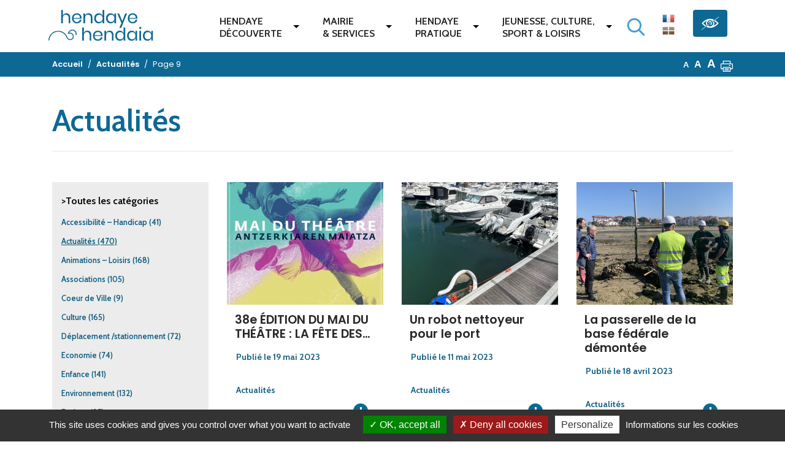

--- FILE ---
content_type: text/html; charset=UTF-8
request_url: https://www.hendaye.fr/fr/category/actualites/page/9/
body_size: 22175
content:
<!DOCTYPE html>
<html lang="fr-FR">
<head>
	<meta charset="UTF-8" />
	<meta name="viewport" content="width=device-width, initial-scale=1, shrink-to-fit=no" />
	<link rel="profile" href="http://gmpg.org/xfn/11" />
	<link rel="apple-touch-icon" sizes="180x180" href="https://www.hendaye.fr/wp-content/themes/novaldi/img/apple-touch-icon.png">
	<link rel="icon" type="image/png" sizes="32x32" href="https://www.hendaye.fr/wp-content/themes/novaldi/img/favicon-32x32.png">
	<link rel="icon" type="image/png" sizes="16x16" href="https://www.hendaye.fr/wp-content/themes/novaldi/img/favicon-16x16.png">
	<link rel="manifest" href="https://www.hendaye.fr/wp-content/themes/novaldi/img/site.webmanifest">
	<link rel="mask-icon" href="https://www.hendaye.fr/wp-content/themes/novaldi/img/safari-pinned-tab.svg" color="#5bbad5">
	<link rel="shortcut icon" href="https://www.hendaye.fr/wp-content/themes/novaldi/img/favicon.ico">
	<meta name="msapplication-TileColor" content="#2b5797">
	<meta name="msapplication-config" content="https://www.hendaye.fr/wp-content/themes/novaldi/img/browserconfig.xml">
	<meta name="theme-color" content="#ffffff">
	
	
<!-- MapPress Easy Google Maps Version:2.84.22PRO (https://www.mappresspro.com) -->
<title>Actualités 9 - Hendaye</title>
<meta name="robots" content="follow, noindex" />
<meta property="og:url" content="https://www.hendaye.fr/fr/category/actualites/page/9/" />
<meta property="og:site_name" content="Hendaye" />
<meta property="og:locale" content="fr_FR" />
<meta property="og:locale:alternate" content="eu_ES" />
<meta property="og:type" content="object" />
<meta property="og:title" content="Actualités 9 - Hendaye" />
<meta name="twitter:card" content="summary" />
<meta name="twitter:title" content="Actualités 9 - Hendaye" />
<link rel='dns-prefetch' href='//fonts.googleapis.com' />
<link rel="alternate" type="application/rss+xml" title="Hendaye &raquo; Flux" href="https://www.hendaye.fr/fr/feed/" />
<link rel="alternate" type="text/calendar" title="Hendaye &raquo; Flux iCal" href="https://www.hendaye.fr/evenements/?ical=1" />
<link rel='stylesheet' id='tribe-reset-style-css' href='https://www.hendaye.fr/wp-content/plugins/the-events-calendar/common/src/resources/css/reset.min.css?ver=4.9.20' type='text/css' media='all' />
<link rel='stylesheet' id='tribe-common-style-css' href='https://www.hendaye.fr/wp-content/plugins/the-events-calendar/common/src/resources/css/common.min.css?ver=4.9.20' type='text/css' media='all' />
<link rel='stylesheet' id='tribe-tooltip-css-css' href='https://www.hendaye.fr/wp-content/plugins/the-events-calendar/common/src/resources/css/tooltip.min.css?ver=4.9.20' type='text/css' media='all' />
<link rel='stylesheet' id='wp-block-library-css' href='https://www.hendaye.fr/wp-includes/css/dist/block-library/style.min.css?ver=6.1.9' type='text/css' media='all' />
<style id='wp-block-library-inline-css' type='text/css'>
.has-text-align-justify{text-align:justify;}
</style>
<link rel='stylesheet' id='mappress-leaflet-css' href='https://www.hendaye.fr/wp-content/plugins/mappress-google-maps-for-wordpress/lib/leaflet/leaflet.css?ver=1.7.1' type='text/css' media='all' />
<link rel='stylesheet' id='mappress-css' href='https://www.hendaye.fr/wp-content/plugins/mappress-google-maps-for-wordpress/css/mappress.css?ver=2.84.22PRO' type='text/css' media='all' />
<link rel='stylesheet' id='mediaelement-css' href='https://www.hendaye.fr/wp-includes/js/mediaelement/mediaelementplayer-legacy.min.css?ver=4.2.17' type='text/css' media='all' />
<link rel='stylesheet' id='wp-mediaelement-css' href='https://www.hendaye.fr/wp-includes/js/mediaelement/wp-mediaelement.min.css?ver=6.1.9' type='text/css' media='all' />
<style id='wpseopress-local-business-style-inline-css' type='text/css'>
span.wp-block-wpseopress-local-business-field{margin-right:8px}

</style>
<link rel='stylesheet' id='classic-theme-styles-css' href='https://www.hendaye.fr/wp-includes/css/classic-themes.min.css?ver=1' type='text/css' media='all' />
<style id='global-styles-inline-css' type='text/css'>
body{--wp--preset--color--black: #000000;--wp--preset--color--cyan-bluish-gray: #abb8c3;--wp--preset--color--white: #ffffff;--wp--preset--color--pale-pink: #f78da7;--wp--preset--color--vivid-red: #cf2e2e;--wp--preset--color--luminous-vivid-orange: #ff6900;--wp--preset--color--luminous-vivid-amber: #fcb900;--wp--preset--color--light-green-cyan: #7bdcb5;--wp--preset--color--vivid-green-cyan: #00d084;--wp--preset--color--pale-cyan-blue: #8ed1fc;--wp--preset--color--vivid-cyan-blue: #0693e3;--wp--preset--color--vivid-purple: #9b51e0;--wp--preset--gradient--vivid-cyan-blue-to-vivid-purple: linear-gradient(135deg,rgba(6,147,227,1) 0%,rgb(155,81,224) 100%);--wp--preset--gradient--light-green-cyan-to-vivid-green-cyan: linear-gradient(135deg,rgb(122,220,180) 0%,rgb(0,208,130) 100%);--wp--preset--gradient--luminous-vivid-amber-to-luminous-vivid-orange: linear-gradient(135deg,rgba(252,185,0,1) 0%,rgba(255,105,0,1) 100%);--wp--preset--gradient--luminous-vivid-orange-to-vivid-red: linear-gradient(135deg,rgba(255,105,0,1) 0%,rgb(207,46,46) 100%);--wp--preset--gradient--very-light-gray-to-cyan-bluish-gray: linear-gradient(135deg,rgb(238,238,238) 0%,rgb(169,184,195) 100%);--wp--preset--gradient--cool-to-warm-spectrum: linear-gradient(135deg,rgb(74,234,220) 0%,rgb(151,120,209) 20%,rgb(207,42,186) 40%,rgb(238,44,130) 60%,rgb(251,105,98) 80%,rgb(254,248,76) 100%);--wp--preset--gradient--blush-light-purple: linear-gradient(135deg,rgb(255,206,236) 0%,rgb(152,150,240) 100%);--wp--preset--gradient--blush-bordeaux: linear-gradient(135deg,rgb(254,205,165) 0%,rgb(254,45,45) 50%,rgb(107,0,62) 100%);--wp--preset--gradient--luminous-dusk: linear-gradient(135deg,rgb(255,203,112) 0%,rgb(199,81,192) 50%,rgb(65,88,208) 100%);--wp--preset--gradient--pale-ocean: linear-gradient(135deg,rgb(255,245,203) 0%,rgb(182,227,212) 50%,rgb(51,167,181) 100%);--wp--preset--gradient--electric-grass: linear-gradient(135deg,rgb(202,248,128) 0%,rgb(113,206,126) 100%);--wp--preset--gradient--midnight: linear-gradient(135deg,rgb(2,3,129) 0%,rgb(40,116,252) 100%);--wp--preset--duotone--dark-grayscale: url('#wp-duotone-dark-grayscale');--wp--preset--duotone--grayscale: url('#wp-duotone-grayscale');--wp--preset--duotone--purple-yellow: url('#wp-duotone-purple-yellow');--wp--preset--duotone--blue-red: url('#wp-duotone-blue-red');--wp--preset--duotone--midnight: url('#wp-duotone-midnight');--wp--preset--duotone--magenta-yellow: url('#wp-duotone-magenta-yellow');--wp--preset--duotone--purple-green: url('#wp-duotone-purple-green');--wp--preset--duotone--blue-orange: url('#wp-duotone-blue-orange');--wp--preset--font-size--small: 13px;--wp--preset--font-size--medium: 20px;--wp--preset--font-size--large: 36px;--wp--preset--font-size--x-large: 42px;--wp--preset--spacing--20: 0.44rem;--wp--preset--spacing--30: 0.67rem;--wp--preset--spacing--40: 1rem;--wp--preset--spacing--50: 1.5rem;--wp--preset--spacing--60: 2.25rem;--wp--preset--spacing--70: 3.38rem;--wp--preset--spacing--80: 5.06rem;}:where(.is-layout-flex){gap: 0.5em;}body .is-layout-flow > .alignleft{float: left;margin-inline-start: 0;margin-inline-end: 2em;}body .is-layout-flow > .alignright{float: right;margin-inline-start: 2em;margin-inline-end: 0;}body .is-layout-flow > .aligncenter{margin-left: auto !important;margin-right: auto !important;}body .is-layout-constrained > .alignleft{float: left;margin-inline-start: 0;margin-inline-end: 2em;}body .is-layout-constrained > .alignright{float: right;margin-inline-start: 2em;margin-inline-end: 0;}body .is-layout-constrained > .aligncenter{margin-left: auto !important;margin-right: auto !important;}body .is-layout-constrained > :where(:not(.alignleft):not(.alignright):not(.alignfull)){max-width: var(--wp--style--global--content-size);margin-left: auto !important;margin-right: auto !important;}body .is-layout-constrained > .alignwide{max-width: var(--wp--style--global--wide-size);}body .is-layout-flex{display: flex;}body .is-layout-flex{flex-wrap: wrap;align-items: center;}body .is-layout-flex > *{margin: 0;}:where(.wp-block-columns.is-layout-flex){gap: 2em;}.has-black-color{color: var(--wp--preset--color--black) !important;}.has-cyan-bluish-gray-color{color: var(--wp--preset--color--cyan-bluish-gray) !important;}.has-white-color{color: var(--wp--preset--color--white) !important;}.has-pale-pink-color{color: var(--wp--preset--color--pale-pink) !important;}.has-vivid-red-color{color: var(--wp--preset--color--vivid-red) !important;}.has-luminous-vivid-orange-color{color: var(--wp--preset--color--luminous-vivid-orange) !important;}.has-luminous-vivid-amber-color{color: var(--wp--preset--color--luminous-vivid-amber) !important;}.has-light-green-cyan-color{color: var(--wp--preset--color--light-green-cyan) !important;}.has-vivid-green-cyan-color{color: var(--wp--preset--color--vivid-green-cyan) !important;}.has-pale-cyan-blue-color{color: var(--wp--preset--color--pale-cyan-blue) !important;}.has-vivid-cyan-blue-color{color: var(--wp--preset--color--vivid-cyan-blue) !important;}.has-vivid-purple-color{color: var(--wp--preset--color--vivid-purple) !important;}.has-black-background-color{background-color: var(--wp--preset--color--black) !important;}.has-cyan-bluish-gray-background-color{background-color: var(--wp--preset--color--cyan-bluish-gray) !important;}.has-white-background-color{background-color: var(--wp--preset--color--white) !important;}.has-pale-pink-background-color{background-color: var(--wp--preset--color--pale-pink) !important;}.has-vivid-red-background-color{background-color: var(--wp--preset--color--vivid-red) !important;}.has-luminous-vivid-orange-background-color{background-color: var(--wp--preset--color--luminous-vivid-orange) !important;}.has-luminous-vivid-amber-background-color{background-color: var(--wp--preset--color--luminous-vivid-amber) !important;}.has-light-green-cyan-background-color{background-color: var(--wp--preset--color--light-green-cyan) !important;}.has-vivid-green-cyan-background-color{background-color: var(--wp--preset--color--vivid-green-cyan) !important;}.has-pale-cyan-blue-background-color{background-color: var(--wp--preset--color--pale-cyan-blue) !important;}.has-vivid-cyan-blue-background-color{background-color: var(--wp--preset--color--vivid-cyan-blue) !important;}.has-vivid-purple-background-color{background-color: var(--wp--preset--color--vivid-purple) !important;}.has-black-border-color{border-color: var(--wp--preset--color--black) !important;}.has-cyan-bluish-gray-border-color{border-color: var(--wp--preset--color--cyan-bluish-gray) !important;}.has-white-border-color{border-color: var(--wp--preset--color--white) !important;}.has-pale-pink-border-color{border-color: var(--wp--preset--color--pale-pink) !important;}.has-vivid-red-border-color{border-color: var(--wp--preset--color--vivid-red) !important;}.has-luminous-vivid-orange-border-color{border-color: var(--wp--preset--color--luminous-vivid-orange) !important;}.has-luminous-vivid-amber-border-color{border-color: var(--wp--preset--color--luminous-vivid-amber) !important;}.has-light-green-cyan-border-color{border-color: var(--wp--preset--color--light-green-cyan) !important;}.has-vivid-green-cyan-border-color{border-color: var(--wp--preset--color--vivid-green-cyan) !important;}.has-pale-cyan-blue-border-color{border-color: var(--wp--preset--color--pale-cyan-blue) !important;}.has-vivid-cyan-blue-border-color{border-color: var(--wp--preset--color--vivid-cyan-blue) !important;}.has-vivid-purple-border-color{border-color: var(--wp--preset--color--vivid-purple) !important;}.has-vivid-cyan-blue-to-vivid-purple-gradient-background{background: var(--wp--preset--gradient--vivid-cyan-blue-to-vivid-purple) !important;}.has-light-green-cyan-to-vivid-green-cyan-gradient-background{background: var(--wp--preset--gradient--light-green-cyan-to-vivid-green-cyan) !important;}.has-luminous-vivid-amber-to-luminous-vivid-orange-gradient-background{background: var(--wp--preset--gradient--luminous-vivid-amber-to-luminous-vivid-orange) !important;}.has-luminous-vivid-orange-to-vivid-red-gradient-background{background: var(--wp--preset--gradient--luminous-vivid-orange-to-vivid-red) !important;}.has-very-light-gray-to-cyan-bluish-gray-gradient-background{background: var(--wp--preset--gradient--very-light-gray-to-cyan-bluish-gray) !important;}.has-cool-to-warm-spectrum-gradient-background{background: var(--wp--preset--gradient--cool-to-warm-spectrum) !important;}.has-blush-light-purple-gradient-background{background: var(--wp--preset--gradient--blush-light-purple) !important;}.has-blush-bordeaux-gradient-background{background: var(--wp--preset--gradient--blush-bordeaux) !important;}.has-luminous-dusk-gradient-background{background: var(--wp--preset--gradient--luminous-dusk) !important;}.has-pale-ocean-gradient-background{background: var(--wp--preset--gradient--pale-ocean) !important;}.has-electric-grass-gradient-background{background: var(--wp--preset--gradient--electric-grass) !important;}.has-midnight-gradient-background{background: var(--wp--preset--gradient--midnight) !important;}.has-small-font-size{font-size: var(--wp--preset--font-size--small) !important;}.has-medium-font-size{font-size: var(--wp--preset--font-size--medium) !important;}.has-large-font-size{font-size: var(--wp--preset--font-size--large) !important;}.has-x-large-font-size{font-size: var(--wp--preset--font-size--x-large) !important;}
.wp-block-navigation a:where(:not(.wp-element-button)){color: inherit;}
:where(.wp-block-columns.is-layout-flex){gap: 2em;}
.wp-block-pullquote{font-size: 1.5em;line-height: 1.6;}
</style>
<link rel='stylesheet' id='eeb-css-frontend-css' href='https://www.hendaye.fr/wp-content/plugins/email-encoder-bundle/core/includes/assets/css/style.css?ver=230209-153000' type='text/css' media='all' />
<link rel='stylesheet' id='novaldi-style-css' href='https://www.hendaye.fr/wp-content/themes/novaldi/style.css?ver=6.1.9' type='text/css' media='all' />
<link rel='stylesheet' id='bootstrap-css' href='https://www.hendaye.fr/wp-content/themes/novaldi/css/bootstrap.min.css?ver=6.1.9' type='text/css' media='all' />
<link rel='stylesheet' id='accessibilite-css' href='https://www.hendaye.fr/wp-content/themes/novaldi/accessibility.css?ver=6.1.9' type='text/css' media='all' />
<link rel='stylesheet' id='fancybox-css-css' href='https://www.hendaye.fr/wp-content/themes/novaldi/css/jquery.fancybox.min.css?ver=6.1.9' type='text/css' media='all' />
<link rel='stylesheet' id='dashicons-css' href='https://www.hendaye.fr/wp-includes/css/dashicons.min.css?ver=6.1.9' type='text/css' media='all' />
<link rel='stylesheet' id='gfonts-css' href='https://fonts.googleapis.com/css?family=Cabin%3A400%2C600%7CPoppins%3A300%2C400%2C600&#038;ver=6.1.9' type='text/css' media='all' />
<link rel='stylesheet' id='mimetypes-link-icons-css' href='https://www.hendaye.fr/wp-content/plugins/mimetypes-link-icons/css/style.php?cssvars=bXRsaV9oZWlnaHQ9MjQmbXRsaV9pbWFnZV90eXBlPXBuZyZtdGxpX2xlZnRvcnJpZ2h0PWxlZnQmYWN0aXZlX3R5cGVzPXBkZg%3D&#038;ver=3.0' type='text/css' media='all' />
<link rel='stylesheet' id='jetpack_css-css' href='https://www.hendaye.fr/wp-content/plugins/jetpack/css/jetpack.css?ver=11.8.6' type='text/css' media='all' />
<script type='text/javascript' src='https://www.hendaye.fr/wp-includes/js/jquery/jquery.min.js?ver=3.6.1' id='jquery-core-js'></script>
<script type='text/javascript' src='https://www.hendaye.fr/wp-includes/js/jquery/jquery-migrate.min.js?ver=3.3.2' id='jquery-migrate-js'></script>
<script type='text/javascript' src='https://www.hendaye.fr/wp-content/plugins/email-encoder-bundle/core/includes/assets/js/custom.js?ver=230209-153000' id='eeb-js-frontend-js'></script>
<script type='text/javascript' src='https://www.hendaye.fr/wp-content/themes/novaldi/js/jquery.textresizer.min.js?ver=1.0' id='text-resizer-js-js'></script>
<script type='text/javascript' src='https://www.hendaye.fr/wp-content/themes/novaldi/js/jquery.cookie.js?ver=1.0' id='cookie-js-js'></script>
<script type='text/javascript' src='https://www.hendaye.fr/wp-content/themes/novaldi/js/tarteaucitron.js/tarteaucitron.js?ver=1.0' id='tarteaucitron-js-js'></script>
<script type='text/javascript' id='tarteaucitronconfig-js-js-extra'>
/* <![CDATA[ */
var langtext = {"lang":"fr","alertBigPrivacy":"Ce site utilise des cookies notamment pour r\u00e9aliser des statistiques de visite et vous donne le contr\u00f4le sur ce que vous souhaitez activer","acceptAll":"OK, tout accepter","personalize":"Personnaliser","close":"Fermer","privacyUrl":"Informations sur les cookies","info":"Protection de votre vie priv\u00e9e","disclaimer":"En autorisant ces services tiers, vous acceptez le d\u00e9p\u00f4t et la lecture de cookies et l'utilisation de technologies de suivi n\u00e9cessaires \u00e0 leur bon fonctionnement.","allow":"Autoriser","deny":"Interdire","noCookie":"Ce service ne d\u00e9pose aucun cookie.","useCookie":"Ce service peut d\u00e9poser","useCookieCurrent":"Ce service a d\u00e9pos\u00e9","useNoCookie":"Ce service n'a d\u00e9pos\u00e9 aucun cookie.","more":"En savoir plus","source":"Voir le site officiel","credit":"Gestion des cookies par tarteaucitron.js","noServices":"Ce site n'utilise aucun cookie n\u00e9cessitant votre consentement.","toggleInfoBox":"Afficher\/masquer les informations sur le stockage des cookies","title":"Panneau de gestion des cookies","cookieDetail":"D\u00e9tail des cookies","ourSite":"sur notre site","newWindow":"(nouvelle fen\u00eatre)","allowAll":"Autoriser tous les cookies","denyAll":"Interdire tous les cookies","fallback":"est d\u00e9sactiv\u00e9."};
/* ]]> */
</script>
<script type='text/javascript' src='https://www.hendaye.fr/wp-content/themes/novaldi/js/tarteaucitronconfig.js?ver=1.0' id='tarteaucitronconfig-js-js'></script>
			<link rel="prev" href="https://www.hendaye.fr/fr/category/actualites/page/8/" />
					<link rel="next" href="https://www.hendaye.fr/fr/category/actualites/page/10/" />
		<link rel="https://api.w.org/" href="https://www.hendaye.fr/wp-json/" /><link rel="alternate" type="application/json" href="https://www.hendaye.fr/wp-json/wp/v2/categories/4" /><meta name="tec-api-version" content="v1"><meta name="tec-api-origin" content="https://www.hendaye.fr"><link rel="https://theeventscalendar.com/" href="https://www.hendaye.fr/wp-json/tribe/events/v1/" />	<style>img#wpstats{display:none}</style>
				<style type="text/css" id="wp-custom-css">
			.form-control {
	width:auto;
	display: inline;
	height: auto;
}

.short-li {
	padding : 0.75rem 1.2rem 0.75rem 1.2rem;
}

.entry-content blockquote, .page-content blockquote, .comment-content blockquote {
	border-left: 3px solid rgb(13, 104, 148);
}

.light-blue .entry-content blockquote, .page-content blockquote, .comment-content blockquote {
	border-left: 3px solid #449DD2;
}

.green .entry-content blockquote, .page-content blockquote, .comment-content blockquote {
	border-left: 3px solid #30926f;
}

.orange .entry-content blockquote, .page-content blockquote, .comment-content blockquote {
	border-left: 3px solid #FE5043;
}		</style>
		
<script async src='https://www.googletagmanager.com/gtag/js?id=UA-129686410-1'></script>
<script>
window.dataLayer = window.dataLayer || [];
function gtag(){dataLayer.push(arguments);}gtag('js', new Date());
window.addEventListener('load', function () {
var links = document.querySelectorAll('a');
for (let i = 0; i < links.length; i++) {
    links[i].addEventListener('click', function(e) {
        var n = this.href.includes('www.hendaye.fr');
        if (n == false) {
            gtag('event', 'click', {'event_category': 'external links','event_label' : this.href});
        }
    });
    }
});
window.addEventListener('load', function () {
	var donwload_links = document.querySelectorAll('a');
	for (let j = 0; j < donwload_links.length; j++) {
		donwload_links[j].addEventListener('click', function(e) {
			var down = this.href.match(/.*\.(pdf|doc|docx|xls|xlsx)(\?.*)?$/);
			if (down != null) {
				gtag('event', 'click', {'event_category': 'downloads','event_label' : this.href});
			}
		});
		}
	});
gtag('config', 'UA-129686410-1' , {'linker': {'domains': ['www.hendaye-culture.fr','hendaye.fr']},'link_attribution': true,'anonymize_ip': true,});
gtag('config', 'G-8TWTML26BT' , {'linker': {'domains': ['www.hendaye-culture.fr','hendaye.fr']},'link_attribution': true,'anonymize_ip': true,});

</script>
</head>

<body class="archive paged category category-actualites category-4 paged-9 category-paged-9 tribe-no-js">
	<div id="page" class="site">
		<a class="assistive-text skip-link" href="#content" title="Aller au contenu">Aller au contenu</a>
		<a class="assistive-text skip-link" href="#site-navigation" title="Aller à la navigation">Aller à la navigation</a>

		<header id="masthead" class="site-header" role="banner">
			<div class="wrap-main-navigation">
				<div class="container">
					<div class="row">
						<div class="col-10 col-lg-2 d-flex justify-content-around align-items-center order-1">
							<button type="button" class="navbar-toggle" id="menu-toggle">
								<span class="sr-only">Menu</span>
								<span class="icon-bar" aria-hidden="true"></span>
								<span class="icon-bar" aria-hidden="true"></span>
								<span class="icon-bar" aria-hidden="true"></span>
							</button>
							<div class="site-branding">
																		<p class="site-title">
																				<a href="https://www.hendaye.fr/fr/" rel="home" title="Accueil - Hendaye">
											<span class="sr-only">Accueil - Hendaye</span>
											<svg aria-hidden="true"  id="logo_hendaye" data-name="Logo Hendaye" xmlns="http://www.w3.org/2000/svg" viewBox="0 0 351.62822 143.84863"><defs><style>.cls-1{isolation:isolate;}.cls-2{fill:#fff;}.cls-3{fill:none;stroke:#fff;stroke-miterlimit:10;stroke-width:3px;}</style></defs><g class="cls-1"><path class="cls-2" d="M69.12871,21.38965q3.53979,3.68994,3.54,10.65039V51.17969h-5.46V32.51953q0-4.919-2.52-7.55957a9.01014,9.01014,0,0,0-6.83985-2.64062,9.35367,9.35367,0,0,0-7.20019,2.91015q-2.69971,2.91065-2.7002,8.49024v17.46h-5.46V6.7793h5.46V26.04a11.22681,11.22681,0,0,1,4.47022-6.18066,12.96112,12.96112,0,0,1,7.41015-2.16016A12.30033,12.30033,0,0,1,69.12871,21.38965Z"/><path class="cls-2" d="M110.16826,35.87988H83.82841q.18018,5.63966,3.21,8.46a10.46988,10.46988,0,0,0,7.41015,2.82032,10.70556,10.70556,0,0,0,6.62988-2.01075,8.31131,8.31131,0,0,0,3.27-5.37011h5.81983a13.7529,13.7529,0,0,1-8.04,10.32031,17.7838,17.7838,0,0,1-7.43994,1.5,16.95561,16.95561,0,0,1-8.3999-2.04,14.40738,14.40738,0,0,1-5.73-5.84961,18.51263,18.51263,0,0,1-2.07032-8.9707,18.69241,18.69241,0,0,1,2.07032-9,14.37726,14.37726,0,0,1,5.73-5.87988,16.966,16.966,0,0,1,8.3999-2.04,16.5902,16.5902,0,0,1,8.37012,2.04,14.05825,14.05825,0,0,1,5.46,5.46,15.37316,15.37316,0,0,1,1.89013,7.56054A16.28381,16.28381,0,0,1,110.16826,35.87988Zm-6.48-8.75976A8.78586,8.78586,0,0,0,99.90849,23.46a11.51368,11.51368,0,0,0-5.22021-1.20019,10.80267,10.80267,0,0,0-7.56006,2.79q-3.06006,2.79054-3.29981,8.18946h21.06006A11.21137,11.21137,0,0,0,103.68828,27.12012Z"/><path class="cls-2" d="M143.22783,21.38965q3.53979,3.68994,3.54,10.65039V51.17969h-5.46V32.51953q0-4.919-2.52-7.55957a9.01014,9.01014,0,0,0-6.83985-2.64062,9.35367,9.35367,0,0,0-7.20019,2.91015q-2.69971,2.91065-2.7002,8.49024v17.46h-5.46V18.23926h5.46V26.04a11.22686,11.22686,0,0,1,4.47022-6.18066,12.96112,12.96112,0,0,1,7.41015-2.16016A12.30033,12.30033,0,0,1,143.22783,21.38965Z"/><path class="cls-2" d="M175.83672,20.21973a12.51329,12.51329,0,0,1,4.65039,6.41992V6.7793h5.46V51.17969h-5.46V42.7793a12.50143,12.50143,0,0,1-4.65039,6.41992,13.53117,13.53117,0,0,1-8.12989,2.40039,14.92521,14.92521,0,0,1-7.7998-2.04A14.09845,14.09845,0,0,1,154.53691,43.71a19.44233,19.44233,0,0,1-1.95019-8.9707,19.63283,19.63283,0,0,1,1.95019-9,14.07491,14.07491,0,0,1,5.37012-5.87988,14.93433,14.93433,0,0,1,7.7998-2.04A13.53774,13.53774,0,0,1,175.83672,20.21973Zm-14.63965,5.66992q-3.03077,3.21093-3.03028,8.84961,0,5.64111,3.03028,8.85058a10.57065,10.57065,0,0,0,8.06982,3.21,11.205,11.205,0,0,0,5.79-1.5,10.43493,10.43493,0,0,0,3.99023-4.23046,13.36947,13.36947,0,0,0,1.44-6.33008,13.55112,13.55112,0,0,0-1.44-6.35938,10.20783,10.20783,0,0,0-3.99023-4.23047,11.388,11.388,0,0,0-5.79-1.46972A10.57416,10.57416,0,0,0,161.19707,25.88965Z"/><path class="cls-2" d="M215.3167,20.21973a12.51329,12.51329,0,0,1,4.65039,6.41992V18.23926h5.46V51.17969h-5.46V42.7793a12.50143,12.50143,0,0,1-4.65039,6.41992,13.53117,13.53117,0,0,1-8.12989,2.40039,14.92521,14.92521,0,0,1-7.7998-2.04A14.09851,14.09851,0,0,1,194.01689,43.71a19.44233,19.44233,0,0,1-1.95019-8.9707,19.63283,19.63283,0,0,1,1.95019-9,14.075,14.075,0,0,1,5.37012-5.87988,14.93433,14.93433,0,0,1,7.7998-2.04A13.53774,13.53774,0,0,1,215.3167,20.21973Zm-14.63965,5.66992q-3.03077,3.21093-3.03028,8.84961,0,5.64111,3.03028,8.85058a10.57065,10.57065,0,0,0,8.06982,3.21,11.205,11.205,0,0,0,5.79-1.5,10.435,10.435,0,0,0,3.99024-4.23046,13.36959,13.36959,0,0,0,1.43994-6.33008,13.55123,13.55123,0,0,0-1.43994-6.35938,10.20791,10.20791,0,0,0-3.99024-4.23047,11.388,11.388,0,0,0-5.79-1.46972A10.57416,10.57416,0,0,0,200.67705,25.88965Z"/><path class="cls-2" d="M235.44658,18.23926l10.67969,25.9209,9.90039-25.9209h6.05957l-19.55957,48.54H236.347l6.83984-16.13965L229.32646,18.23926Z"/><path class="cls-2" d="M296.16533,35.87988H269.82549q.18163,5.63966,3.21093,8.46a10.46908,10.46908,0,0,0,7.41016,2.82032,10.70267,10.70267,0,0,0,6.62891-2.01075,8.312,8.312,0,0,0,3.2705-5.37011h5.81934a13.75452,13.75452,0,0,1-8.03906,10.32031,17.78769,17.78769,0,0,1-7.44043,1.5,16.95379,16.95379,0,0,1-8.39942-2.04A14.40257,14.40257,0,0,1,266.556,43.71a18.51274,18.51274,0,0,1-2.07031-8.9707,18.69252,18.69252,0,0,1,2.07031-9,14.37247,14.37247,0,0,1,5.73047-5.87988,16.96413,16.96413,0,0,1,8.39942-2.04,16.59016,16.59016,0,0,1,8.37011,2.04,14.06465,14.06465,0,0,1,5.46,5.46,15.3727,15.3727,0,0,1,1.88965,7.56054A16.24108,16.24108,0,0,1,296.16533,35.87988Zm-6.47949-8.75976A8.787,8.787,0,0,0,285.90556,23.46a11.50871,11.50871,0,0,0-5.21972-1.20019,10.79978,10.79978,0,0,0-7.55957,2.79q-3.06153,2.79054-3.30078,8.18946H290.886A11.21577,11.21577,0,0,0,289.68584,27.12012Z"/></g><g class="cls-1"><path class="cls-2" d="M139.23076,79.67871q3.53979,3.68994,3.54,10.65039v19.13965h-5.46V90.80859q0-4.91893-2.52-7.55957A9.01014,9.01014,0,0,0,127.951,80.6084a9.35367,9.35367,0,0,0-7.20019,2.91015q-2.69972,2.91064-2.7002,8.49024v17.46h-5.46V65.06836h5.46V84.3291a11.22685,11.22685,0,0,1,4.47022-6.18066,12.96112,12.96112,0,0,1,7.41015-2.16016A12.30033,12.30033,0,0,1,139.23076,79.67871Z"/><path class="cls-2" d="M180.27031,94.169H153.93047q.18016,5.63964,3.21,8.46a10.46987,10.46987,0,0,0,7.41015,2.82031,10.7056,10.7056,0,0,0,6.62989-2.01074,8.31144,8.31144,0,0,0,3.27-5.37012h5.81982a13.75286,13.75286,0,0,1-8.04,10.32031,17.78376,17.78376,0,0,1-7.43994,1.5,16.95561,16.95561,0,0,1-8.3999-2.04,14.40738,14.40738,0,0,1-5.73-5.84961,20.53367,20.53367,0,0,1,0-17.9707,14.37732,14.37732,0,0,1,5.73-5.87988,16.966,16.966,0,0,1,8.3999-2.04,16.59017,16.59017,0,0,1,8.37012,2.04,14.05825,14.05825,0,0,1,5.46,5.46,15.37317,15.37317,0,0,1,1.89013,7.56055A16.284,16.284,0,0,1,180.27031,94.169Zm-6.48-8.75977a8.78586,8.78586,0,0,0-3.77979-3.66016,11.51368,11.51368,0,0,0-5.22021-1.20019,10.80267,10.80267,0,0,0-7.56006,2.79q-3.06006,2.79052-3.2998,8.18945h21.06A11.21137,11.21137,0,0,0,173.79033,85.40918Z"/><path class="cls-2" d="M213.32988,79.67871q3.53979,3.68994,3.54,10.65039v19.13965h-5.46V90.80859q0-4.91893-2.52-7.55957a9.01014,9.01014,0,0,0-6.83985-2.64062,9.35367,9.35367,0,0,0-7.20019,2.91015q-2.69971,2.91064-2.7002,8.49024v17.46h-5.46V76.52832h5.46V84.3291a11.2269,11.2269,0,0,1,4.47022-6.18066,12.96113,12.96113,0,0,1,7.41016-2.16016A12.30032,12.30032,0,0,1,213.32988,79.67871Z"/><path class="cls-2" d="M245.93877,78.50879a12.50792,12.50792,0,0,1,4.65039,6.41992V65.06836h5.46v44.40039h-5.46v-8.40039a12.496,12.496,0,0,1-4.65039,6.41992,13.53007,13.53007,0,0,1-8.12989,2.40039,14.92769,14.92769,0,0,1-7.7998-2.04A14.09851,14.09851,0,0,1,224.639,101.999a21.6747,21.6747,0,0,1,0-17.9707,14.075,14.075,0,0,1,5.37012-5.87988,14.9368,14.9368,0,0,1,7.7998-2.04A13.53671,13.53671,0,0,1,245.93877,78.50879Zm-14.63965,5.66992q-3.03077,3.21095-3.03028,8.84961,0,5.64111,3.03028,8.85059a10.57178,10.57178,0,0,0,8.07031,3.21,11.20625,11.20625,0,0,0,5.79-1.5,10.44142,10.44142,0,0,0,3.99023-4.23047,13.36945,13.36945,0,0,0,1.43946-6.33008A13.551,13.551,0,0,0,249.1497,86.669a10.21393,10.21393,0,0,0-3.99023-4.23047,11.38921,11.38921,0,0,0-5.79-1.46973A10.57526,10.57526,0,0,0,231.29912,84.17871Z"/><path class="cls-2" d="M285.41924,78.50879a12.51881,12.51881,0,0,1,4.65039,6.41992V76.52832h5.46v32.94043h-5.46v-8.40039a12.50689,12.50689,0,0,1-4.65039,6.41992,13.53213,13.53213,0,0,1-8.12989,2.40039,14.92274,14.92274,0,0,1-7.7998-2.04,14.09525,14.09525,0,0,1-5.37012-5.84961,19.43614,19.43614,0,0,1-1.95019-8.9707,19.62664,19.62664,0,0,1,1.95019-9,14.0718,14.0718,0,0,1,5.37012-5.87988,14.93185,14.93185,0,0,1,7.7998-2.04A13.53877,13.53877,0,0,1,285.41924,78.50879Zm-14.63965,5.66992q-3.03076,3.21095-3.03028,8.84961,0,5.64111,3.03028,8.85059a10.5696,10.5696,0,0,0,8.06933,3.21,11.20374,11.20374,0,0,0,5.79-1.5,10.42858,10.42858,0,0,0,3.99024-4.23047,13.36972,13.36972,0,0,0,1.44043-6.33008A13.55134,13.55134,0,0,0,288.6292,86.669a10.2017,10.2017,0,0,0-3.99024-4.23047,11.38665,11.38665,0,0,0-5.79-1.46973A10.57307,10.57307,0,0,0,270.77959,84.17871Z"/><path class="cls-2" d="M303.32841,64.43848a4.38609,4.38609,0,0,1,5.4004,0,3.40608,3.40608,0,0,1,0,4.86035,4.38609,4.38609,0,0,1-5.4004,0,3.40608,3.40608,0,0,1,0-4.86035Zm5.4004,12.08984v32.94043h-5.46V76.52832Z"/><path class="cls-2" d="M338.15849,78.50879a12.50781,12.50781,0,0,1,4.65039,6.41992V76.52832h5.46v32.94043h-5.46v-8.40039a12.49592,12.49592,0,0,1-4.65039,6.41992,13.53,13.53,0,0,1-8.12988,2.40039,14.92769,14.92769,0,0,1-7.7998-2.04,14.10158,14.10158,0,0,1-5.37012-5.84961,21.6746,21.6746,0,0,1,0-17.9707,14.07808,14.07808,0,0,1,5.37012-5.87988,14.9368,14.9368,0,0,1,7.7998-2.04A13.53666,13.53666,0,0,1,338.15849,78.50879Zm-14.63965,5.66992q-3.03075,3.21095-3.03027,8.84961,0,5.64111,3.03027,8.85059a10.57182,10.57182,0,0,0,8.07032,3.21,11.20631,11.20631,0,0,0,5.79-1.5,10.44155,10.44155,0,0,0,3.99023-4.23047,13.36945,13.36945,0,0,0,1.43945-6.33008,13.551,13.551,0,0,0-1.43945-6.35937,10.21406,10.21406,0,0,0-3.99023-4.23047,11.38926,11.38926,0,0,0-5.79-1.46973A10.5753,10.5753,0,0,0,323.51884,84.17871Z"/></g><path class="cls-3" d="M91.908,90.66888c.769-3.334,1.024-8.72-2.822-12.567a12.77982,12.77982,0,0,0-5.514-3.334,13.42232,13.42232,0,0,0-11.028,1.411,12.87025,12.87025,0,0,0-3.848,3.591,14.72228,14.72228,0,0,0-2.18,4.745c0,.256,0,.512.256.641a.85084.85084,0,0,0,.77.128,11.0323,11.0323,0,0,1,11.542,1.667,11.26232,11.26232,0,0,1,3.719,8.848,10.514,10.514,0,0,1-4.104,8.208,11.04391,11.04391,0,0,1-8.335,1.924,10.28822,10.28822,0,0,1-6.797-3.976,30.41184,30.41184,0,0,1-2.564-5.001,24.82343,24.82343,0,0,0-2.437-4.873,29.25162,29.25162,0,0,0-7.438-7.951,28.69548,28.69548,0,0,0-9.491-4.745,30.87252,30.87252,0,0,0-7.046-1.36c-.74.028-4.734.078-4.365.078A31.39514,31.39514,0,0,0,3.679,97.8519,30.84631,30.84631,0,0,0,1.5,109.0089"/></svg>
										</a>
																			</p>
															</div><!-- .site-branding -->
						</div>
						<div class="col-12 col-lg-9 order-3 order-lg-2">
							<div id="site-header-menu" class="site-header-menu">
								<nav id="site-navigation" class="main-navigation" aria-label="Main Menu" role="navigation">
									<ul id="menu-menu-principal-fr" class="primary-menu"><li id="menu-item-126" class="menu-light-blue menu-item menu-item-type-post_type menu-item-object-page menu-item-has-children menu-item-126"><a href="https://www.hendaye.fr/fr/hendaye-decouverte/">Hendaye <br>Découverte</a>
<ul class="sub-menu">
	<li id="menu-item-1588" class="menu-thumbnail menu-item menu-item-type-custom menu-item-object-custom menu-item-1588"><a href="#"><img width="502" height="335" src="https://www.hendaye.fr/wp-content/uploads/2018/11/menu-chateau-abbadia.jpg" class="attachment-medium size-medium" alt="" decoding="async" loading="lazy" srcset="https://www.hendaye.fr/wp-content/uploads/2018/11/menu-chateau-abbadia.jpg 502w, https://www.hendaye.fr/wp-content/uploads/2018/11/menu-chateau-abbadia-500x335.jpg 500w" sizes="(max-width: 502px) 100vw, 502px" /><img src="https://www.hendaye.fr/wp-content/uploads/2018/11/ico-decouverte.svg" alt="" height="70"/><span class="title-sub-menu">Hendaye Découverte</span></a></li>
	<li id="menu-item-245" class="menu-item menu-item-type-post_type menu-item-object-page menu-item-has-children menu-item-245"><a href="https://www.hendaye.fr/fr/hendaye-decouverte/presentation/">Présentation</a>
	<ul class="sub-menu">
		<li id="menu-item-246" class="menu-item menu-item-type-post_type menu-item-object-page menu-item-246"><a href="https://www.hendaye.fr/fr/hendaye-decouverte/presentation/decouvrir-hendaye/">Découvrir Hendaye</a></li>
		<li id="menu-item-250" class="menu-item menu-item-type-post_type menu-item-object-page menu-item-250"><a href="https://www.hendaye.fr/fr/hendaye-decouverte/presentation/ville-transfrontaliere/">Ville transfrontalière</a></li>
		<li id="menu-item-1327" class="menu-item menu-item-type-post_type menu-item-object-page menu-item-1327"><a href="https://www.hendaye.fr/fr/hendaye-decouverte/presentation/hendaye-et-son-territoire-administre/">Hendaye et son territoire administré</a></li>
		<li id="menu-item-247" class="menu-item menu-item-type-post_type menu-item-object-page menu-item-247"><a href="https://www.hendaye.fr/fr/hendaye-decouverte/presentation/hendaye-en-pays-basque/">Hendaye en Pays Basque</a></li>
		<li id="menu-item-248" class="menu-item menu-item-type-post_type menu-item-object-page menu-item-248"><a href="https://www.hendaye.fr/fr/hendaye-decouverte/presentation/la-plage/">La plage</a></li>
		<li id="menu-item-251" class="menu-item menu-item-type-post_type menu-item-object-page menu-item-251"><a href="https://www.hendaye.fr/fr/hendaye-decouverte/presentation/ville-jumelee/">Ville jumelée</a></li>
		<li id="menu-item-253" class="menu-item menu-item-type-post_type menu-item-object-page menu-item-253"><a href="https://www.hendaye.fr/fr/jeunesse-culture-sport-loisirs/sport/champions/">Champions</a></li>
		<li id="menu-item-1497" class="menu-item menu-item-type-post_type menu-item-object-page menu-item-1497"><a href="https://www.hendaye.fr/fr/hendaye-decouverte/presentation/webcam/">Webcam</a></li>
	</ul>
</li>
	<li id="menu-item-1560" class="menu-item menu-item-type-post_type menu-item-object-page menu-item-has-children menu-item-1560"><a href="https://www.hendaye.fr/fr/hendaye-decouverte/patrimoine-histoire/">Patrimoine<br>Histoire</a>
	<ul class="sub-menu">
		<li id="menu-item-1562" class="menu-item menu-item-type-post_type menu-item-object-page menu-item-1562"><a href="https://www.hendaye.fr/fr/hendaye-decouverte/patrimoine-histoire/domaine-chateau-abbadia/">Château Abbadia</a></li>
		<li id="menu-item-1561" class="menu-item menu-item-type-post_type menu-item-object-page menu-item-1561"><a href="https://www.hendaye.fr/fr/hendaye-decouverte/patrimoine-histoire/domaine-dabbadia/">Domaine d’Abbadia</a></li>
		<li id="menu-item-1567" class="menu-item menu-item-type-post_type menu-item-object-page menu-item-1567"><a href="https://www.hendaye.fr/fr/hendaye-decouverte/patrimoine-histoire/journee-du-patrimoine/">Journée du Patrimoine</a></li>
		<li id="menu-item-1568" class="menu-item menu-item-type-post_type menu-item-object-page menu-item-1568"><a href="https://www.hendaye.fr/fr/hendaye-decouverte/patrimoine-histoire/histoire-dhendaye/">Histoire d’Hendaye</a></li>
		<li id="menu-item-120520" class="menu-item menu-item-type-post_type menu-item-object-page menu-item-120520"><a href="https://www.hendaye.fr/fr/hendaye-decouverte/patrimoine-histoire/andaye-la-cite-des-memoires/">Andaye, La Cité des Mémoires</a></li>
	</ul>
</li>
	<li id="menu-item-255" class="menu-item menu-item-type-post_type menu-item-object-page menu-item-255"><a href="https://www.hendaye.fr/fr/hendaye-decouverte/marches-de-plein-vent/">Marchés<br>de plein vent</a></li>
	<li id="menu-item-1378" class="menu-item menu-item-type-post_type menu-item-object-page menu-item-has-children menu-item-1378"><a href="https://www.hendaye.fr/fr/hendaye-decouverte/espaces-de-promenade/">Espaces de promenade</a>
	<ul class="sub-menu">
		<li id="menu-item-1382" class="menu-item menu-item-type-post_type menu-item-object-page menu-item-1382"><a href="https://www.hendaye.fr/fr/hendaye-decouverte/espaces-de-promenade/chemin-de-la-baie-de-txingudi/">Chemin de la baie de Txingudi</a></li>
		<li id="menu-item-1381" class="menu-item menu-item-type-post_type menu-item-object-page menu-item-1381"><a href="https://www.hendaye.fr/fr/hendaye-decouverte/espaces-de-promenade/esplanade-bidassoa/">Esplanade Bidassoa</a></li>
		<li id="menu-item-1383" class="menu-item menu-item-type-post_type menu-item-object-page menu-item-1383"><a href="https://www.hendaye.fr/fr/hendaye-decouverte/presentation/la-plage/">La plage</a></li>
		<li id="menu-item-3821" class="menu-item menu-item-type-post_type menu-item-object-page menu-item-3821"><a href="https://www.hendaye.fr/fr/hendaye-decouverte/espaces-de-promenade/espaces-de-jeux/">Espaces de jeux</a></li>
		<li id="menu-item-9937" class="menu-item menu-item-type-post_type menu-item-object-page menu-item-9937"><a href="https://www.hendaye.fr/fr/hendaye-decouverte/espaces-de-promenade/aires-de-pique-nique/">Aires de pique-nique</a></li>
	</ul>
</li>
	<li id="menu-item-256" class="menu-item menu-item-type-post_type menu-item-object-page menu-item-256"><a href="https://www.hendaye.fr/fr/hendaye-decouverte/tourisme/">Tourisme</a></li>
	<li id="menu-item-1489" class="menu-item menu-item-type-post_type menu-item-object-page menu-item-1489"><a href="https://www.hendaye.fr/fr/hendaye-decouverte/wifi-une-connexion-pour-vous/">Accès WIFI</a></li>
	<li id="menu-item-257" class="borders menu-item menu-item-type-post_type menu-item-object-page menu-item-257"><a href="https://www.hendaye.fr/fr/hendaye-decouverte/carte-interactive/">Carte interactive</a></li>
	<li id="menu-item-2170" class="menu-item menu-item-type-custom menu-item-object-custom menu-item-2170"><a href="https://www.hendaye.fr/fr/evenements/">Agenda des événements</a></li>
</ul>
</li>
<li id="menu-item-128" class="menu-blue menu-item menu-item-type-post_type menu-item-object-page menu-item-has-children menu-item-128"><a href="https://www.hendaye.fr/fr/mairie-services/">Mairie <br>&#038; services</a>
<ul class="sub-menu">
	<li id="menu-item-9667" class="menu-thumbnail menu-item menu-item-type-custom menu-item-object-custom menu-item-9667"><a href="#"><img width="500" height="375" src="https://www.hendaye.fr/wp-content/uploads/2018/11/menu-mairie-hendaye.jpg" class="attachment-medium size-medium" alt="" decoding="async" loading="lazy" /><img src="https://www.hendaye.fr/wp-content/uploads/2018/11/ico-mairie.svg" alt="" height="70"/><span class="title-sub-menu">Mairie et Services</span></a></li>
	<li id="menu-item-259" class="menu-item menu-item-type-post_type menu-item-object-page menu-item-has-children menu-item-259"><a href="https://www.hendaye.fr/fr/mairie-services/conseil-municipal/">Conseil municipal</a>
	<ul class="sub-menu">
		<li id="menu-item-43076" class="menu-item menu-item-type-post_type menu-item-object-page menu-item-43076"><a href="https://www.hendaye.fr/fr/mairie-services/conseil-municipal/vos-elus/">Vos élu.e.s</a></li>
		<li id="menu-item-2011" class="menu-item menu-item-type-post_type menu-item-object-page menu-item-2011"><a href="https://www.hendaye.fr/fr/mairie-services/conseil-municipal/organisation-et-fonctionnement/">Organisation et fonctionnement</a></li>
		<li id="menu-item-261" class="menu-item menu-item-type-post_type menu-item-object-page menu-item-261"><a href="https://www.hendaye.fr/fr/mairie-services/conseil-municipal/commissions/">Commissions</a></li>
		<li id="menu-item-262" class="menu-item menu-item-type-post_type menu-item-object-page menu-item-262"><a href="https://www.hendaye.fr/fr/mairie-services/conseil-municipal/ordre-du-jour-et-compte-rendus/">Ordre du jour et <br>Comptes-rendus</a></li>
		<li id="menu-item-263" class="menu-item menu-item-type-post_type menu-item-object-page menu-item-263"><a href="https://www.hendaye.fr/fr/mairie-services/conseil-municipal/budgets/">Budget</a></li>
	</ul>
</li>
	<li id="menu-item-264" class="menu-item menu-item-type-post_type menu-item-object-page menu-item-has-children menu-item-264"><a href="https://www.hendaye.fr/fr/mairie-services/services-municipaux/">Services municipaux</a>
	<ul class="sub-menu">
		<li id="menu-item-3385" class="menu-item menu-item-type-post_type menu-item-object-page menu-item-3385"><a href="https://www.hendaye.fr/fr/mairie-services/services-municipaux/contact-et-horaires-de-la-mairie/">Contact et horaires Mairie</a></li>
		<li id="menu-item-3384" class="menu-item menu-item-type-post_type menu-item-object-page menu-item-3384"><a href="https://www.hendaye.fr/fr/mairie-services/services-municipaux/organisation-des-services-et-contacts/">Organisation des services et contacts</a></li>
		<li id="menu-item-3823" class="menu-item menu-item-type-post_type menu-item-object-page menu-item-3823"><a href="https://www.hendaye.fr/fr/mairie-services/services-municipaux/hendaye-recrute/">Hendaye recrute</a></li>
	</ul>
</li>
	<li id="menu-item-3461" class="menu-item menu-item-type-post_type menu-item-object-page menu-item-has-children menu-item-3461"><a href="https://www.hendaye.fr/fr/mairie-services/permanences/">Permanences</a>
	<ul class="sub-menu">
		<li id="menu-item-143814" class="menu-item menu-item-type-post_type menu-item-object-page menu-item-143814"><a href="https://www.hendaye.fr/fr/mairie-services/permanences/france-services/">France Services</a></li>
		<li id="menu-item-3450" class="menu-item menu-item-type-post_type menu-item-object-page menu-item-3450"><a href="https://www.hendaye.fr/fr/mairie-services/permanences/permanences-jeunesse/">Jeunesse</a></li>
		<li id="menu-item-3454" class="menu-item menu-item-type-post_type menu-item-object-page menu-item-3454"><a href="https://www.hendaye.fr/fr/mairie-services/permanences/permanences-famille-sante-social/">Famille, santé, social</a></li>
		<li id="menu-item-3452" class="menu-item menu-item-type-post_type menu-item-object-page menu-item-3452"><a href="https://www.hendaye.fr/fr/mairie-services/permanences/permanences-justice-notariat-a-voir/">Justice, notariat</a></li>
		<li id="menu-item-3453" class="menu-item menu-item-type-post_type menu-item-object-page menu-item-3453"><a href="https://www.hendaye.fr/fr/mairie-services/permanences/permanences-economie-emploi-formation/">Economie, emploi, formation</a></li>
		<li id="menu-item-3455" class="menu-item menu-item-type-post_type menu-item-object-page menu-item-3455"><a href="https://www.hendaye.fr/fr/mairie-services/permanences/permanences-logement/">Logement</a></li>
		<li id="menu-item-3451" class="menu-item menu-item-type-post_type menu-item-object-page menu-item-3451"><a href="https://www.hendaye.fr/fr/mairie-services/permanences/permanences-retraite/">Retraite</a></li>
	</ul>
</li>
	<li id="menu-item-271" class="menu-item menu-item-type-post_type menu-item-object-page menu-item-has-children menu-item-271"><a href="https://www.hendaye.fr/fr/mairie-services/prevention-securite/">Prévention sécurité</a>
	<ul class="sub-menu">
		<li id="menu-item-144082" class="menu-item menu-item-type-post_type menu-item-object-page menu-item-144082"><a href="https://www.hendaye.fr/fr/mairie-services/prevention-securite/operation-tranquilite-vacances/">Opération Tranquilité Vacances</a></li>
		<li id="menu-item-3168" class="menu-item menu-item-type-post_type menu-item-object-page menu-item-3168"><a href="https://www.hendaye.fr/fr/mairie-services/prevention-securite/risques-majeurs/">Risques majeurs</a></li>
		<li id="menu-item-3174" class="menu-item menu-item-type-post_type menu-item-object-page menu-item-3174"><a href="https://www.hendaye.fr/fr/mairie-services/prevention-securite/pprl/">Risques littoraux (PPRL)</a></li>
		<li id="menu-item-3171" class="menu-item menu-item-type-post_type menu-item-object-page menu-item-3171"><a href="https://www.hendaye.fr/fr/mairie-services/prevention-securite/clspd-et-video-protection/">CLSPD et video-protection</a></li>
		<li id="menu-item-3172" class="menu-item menu-item-type-post_type menu-item-object-page menu-item-3172"><a href="https://www.hendaye.fr/fr/mairie-services/prevention-securite/la-pre-plainte-en-ligne/">Pré-plainte en ligne</a></li>
		<li id="menu-item-3167" class="menu-item menu-item-type-post_type menu-item-object-page menu-item-3167"><a href="https://www.hendaye.fr/fr/mairie-services/prevention-securite/securite-autres-actions/">Sécurité : autres actions</a></li>
		<li id="menu-item-3170" class="menu-item menu-item-type-post_type menu-item-object-page menu-item-3170"><a href="https://www.hendaye.fr/fr/jeunesse-culture-sport-loisirs/sport/defibrillateurs/">Défibrillateurs</a></li>
	</ul>
</li>
	<li id="menu-item-265" class="menu-item menu-item-type-post_type menu-item-object-page menu-item-has-children menu-item-265"><a href="https://www.hendaye.fr/fr/mairie-services/publications-municipales/">Publications municipales</a>
	<ul class="sub-menu">
		<li id="menu-item-3354" class="menu-item menu-item-type-post_type menu-item-object-page menu-item-3354"><a href="https://www.hendaye.fr/fr/mairie-services/publications-municipales/la-lettre-municipale/">Lettre municipale</a></li>
		<li id="menu-item-3353" class="menu-item menu-item-type-post_type menu-item-object-page menu-item-3353"><a href="https://www.hendaye.fr/fr/mairie-services/publications-municipales/lagenda-culturel/">Agenda culturel</a></li>
		<li id="menu-item-13156" class="menu-item menu-item-type-post_type menu-item-object-page menu-item-13156"><a href="https://www.hendaye.fr/fr/mairie-services/publications-municipales/guides-et-brochures/">Guides et brochures</a></li>
		<li id="menu-item-49631" class="menu-item menu-item-type-post_type menu-item-object-page menu-item-49631"><a href="https://www.hendaye.fr/fr/mairie-services/publications-municipales/tribunes-libres/">Tribunes libres</a></li>
	</ul>
</li>
	<li id="menu-item-1537" class="menu-item menu-item-type-post_type menu-item-object-page menu-item-has-children menu-item-1537"><a href="https://www.hendaye.fr/fr/mairie-services/marches-publics-arretes-du-maire/">Marchés publics<br>Arrêtés du Maire</a>
	<ul class="sub-menu">
		<li id="menu-item-1538" class="menu-item menu-item-type-post_type menu-item-object-page menu-item-1538"><a href="https://www.hendaye.fr/fr/mairie-services/marches-publics-arretes-du-maire/liste-des-marches-publics/">Marchés publics</a></li>
		<li id="menu-item-4006" class="menu-item menu-item-type-post_type menu-item-object-page menu-item-4006"><a href="https://www.hendaye.fr/fr/mairie-services/marches-publics-arretes-du-maire/arretes-du-maire/">Arrêtés du Maire</a></li>
	</ul>
</li>
	<li id="menu-item-270" class="menu-item menu-item-type-post_type menu-item-object-page menu-item-has-children menu-item-270"><a href="https://www.hendaye.fr/fr/mairie-services/democratie-participative/">Démocratie participative</a>
	<ul class="sub-menu">
		<li id="menu-item-46936" class="menu-item menu-item-type-post_type menu-item-object-page menu-item-46936"><a href="https://www.hendaye.fr/fr/mairie-services/democratie-participative/1er-budget-participatif/">1er budget participatif</a></li>
		<li id="menu-item-58280" class="menu-item menu-item-type-post_type menu-item-object-page menu-item-58280"><a href="https://www.hendaye.fr/fr/mairie-services/democratie-participative/conseil-des-aines/">Conseil des Aînés</a></li>
		<li id="menu-item-67758" class="menu-item menu-item-type-post_type menu-item-object-page menu-item-67758"><a href="https://www.hendaye.fr/fr/mairie-services/democratie-participative/assemblee-des-jeunes-citoyen-ne-s-hendayais-es/">Assemblée des Jeunes Citoyen.ne.s Hendayais.es</a></li>
		<li id="menu-item-1510" class="menu-item menu-item-type-post_type menu-item-object-page menu-item-1510"><a href="https://www.hendaye.fr/fr/mairie-services/democratie-participative/les-elus-a-votre-rencontre/">Les élus à votre rencontre</a></li>
		<li id="menu-item-1512" class="menu-item menu-item-type-post_type menu-item-object-page menu-item-1512"><a href="https://www.hendaye.fr/fr/mairie-services/democratie-participative/cafes-citoyens/">Cafés citoyens</a></li>
	</ul>
</li>
	<li id="menu-item-267" class="borders menu-item menu-item-type-post_type menu-item-object-page menu-item-267"><a href="https://www.hendaye.fr/fr/hendaye-pratique/mes-demarches/">Mes démarches</a></li>
	<li id="menu-item-272" class="menu-item menu-item-type-post_type menu-item-object-page menu-item-272"><a href="https://www.hendaye.fr/fr/mairie-services/consorcio/">Consorcio</a></li>
	<li id="menu-item-94242" class="menu-item menu-item-type-post_type menu-item-object-page menu-item-94242"><a href="https://www.hendaye.fr/fr/arretes/">Actes Administratifs</a></li>
	<li id="menu-item-269" class="menu-item menu-item-type-post_type menu-item-object-page menu-item-269"><a href="https://www.hendaye.fr/fr/mairie-services/intercommunalites/">Intercommunalités</a></li>
</ul>
</li>
<li id="menu-item-127" class="menu-green menu-item menu-item-type-post_type menu-item-object-page menu-item-has-children menu-item-127"><a href="https://www.hendaye.fr/fr/hendaye-pratique/">Hendaye <br>pratique</a>
<ul class="sub-menu">
	<li id="menu-item-9637" class="menu-thumbnail menu-item menu-item-type-custom menu-item-object-custom menu-item-9637"><a href="#"><img width="500" height="344" src="https://www.hendaye.fr/wp-content/uploads/2018/11/menu-hegobus.jpg" class="attachment-medium size-medium" alt="" decoding="async" loading="lazy" /><img src="https://www.hendaye.fr/wp-content/uploads/2018/11/ico-pratique.svg" alt="" height="70"/><span class="title-sub-menu">Hendaye Pratique</span></a></li>
	<li id="menu-item-1515" class="menu-item menu-item-type-post_type menu-item-object-page menu-item-has-children menu-item-1515"><a href="https://www.hendaye.fr/fr/hendaye-pratique/mes-demarches/">Mes démarches</a>
	<ul class="sub-menu">
		<li id="menu-item-75788" class="menu-item menu-item-type-post_type menu-item-object-page menu-item-75788"><a href="https://www.hendaye.fr/fr/hendaye-pratique/mes-demarches/services-a-la-population/">État civil</a></li>
		<li id="menu-item-64714" class="menu-item menu-item-type-post_type menu-item-object-page menu-item-64714"><a href="https://www.hendaye.fr/fr/hendaye-pratique/mes-demarches/comment-faire-une-demande-de-carte-nationale-didentite-francaise-et-ou-passeport/">Carte Nationale d&rsquo;Identité &#8211; Passeport</a></li>
		<li id="menu-item-75790" class="menu-item menu-item-type-post_type menu-item-object-page menu-item-75790"><a href="https://www.hendaye.fr/fr/hendaye-pratique/mes-demarches/services-a-la-population/">Citoyenneté</a></li>
		<li id="menu-item-75791" class="menu-item menu-item-type-post_type menu-item-object-page menu-item-75791"><a href="https://www.hendaye.fr/fr/hendaye-pratique/mes-demarches/services-a-la-population/">Élections</a></li>
		<li id="menu-item-1520" class="menu-item menu-item-type-post_type menu-item-object-page menu-item-1520"><a href="https://www.hendaye.fr/fr/hendaye-pratique/mes-demarches/objets-trouves/">Objets trouvés</a></li>
		<li id="menu-item-67972" class="menu-item menu-item-type-post_type menu-item-object-page menu-item-67972"><a href="https://www.hendaye.fr/fr/hendaye-pratique/mobilite-stationnement/stationnement-secteurs-tarifs/">Stationner</a></li>
		<li id="menu-item-75792" class="menu-item menu-item-type-post_type menu-item-object-page menu-item-75792"><a href="https://www.hendaye.fr/fr/hendaye-pratique/mes-demarches/services-a-la-population/">Cimetières</a></li>
		<li id="menu-item-12684" class="menu-item menu-item-type-post_type menu-item-object-page menu-item-12684"><a href="https://www.hendaye.fr/fr/hendaye-pratique/mes-demarches/organiser-une-animation/">Organiser une manifestation</a></li>
		<li id="menu-item-4813" class="menu-item menu-item-type-post_type menu-item-object-page menu-item-4813"><a href="https://www.hendaye.fr/fr/hendaye-pratique/mes-demarches/transfrontalier/">Transfrontalier</a></li>
		<li id="menu-item-4814" class="menu-item menu-item-type-custom menu-item-object-custom menu-item-4814"><a href="https://www.hendaye.fr/fr/profils/nouveau-resident/">Nouveau résident</a></li>
	</ul>
</li>
	<li id="menu-item-309" class="menu-item menu-item-type-post_type menu-item-object-page menu-item-has-children menu-item-309"><a href="https://www.hendaye.fr/fr/hendaye-pratique/solidarite-sante/">Solidarité – Santé</a>
	<ul class="sub-menu">
		<li id="menu-item-546" class="menu-item menu-item-type-post_type menu-item-object-page menu-item-546"><a href="https://www.hendaye.fr/fr/hendaye-pratique/solidarite-sante/ccas/">CCAS</a></li>
		<li id="menu-item-547" class="menu-item menu-item-type-post_type menu-item-object-page menu-item-547"><a href="https://www.hendaye.fr/fr/hendaye-pratique/solidarite-sante/action-sociale/">Aide et Action sociale</a></li>
		<li id="menu-item-548" class="menu-item menu-item-type-post_type menu-item-object-page menu-item-548"><a href="https://www.hendaye.fr/fr/hendaye-pratique/solidarite-sante/accessibilite-handicap-et-mobilite/">Accessibilité, handicap et mobilité</a></li>
		<li id="menu-item-549" class="menu-item menu-item-type-post_type menu-item-object-page menu-item-549"><a href="https://www.hendaye.fr/fr/hendaye-pratique/solidarite-sante/seniors/">Seniors</a></li>
		<li id="menu-item-550" class="menu-item menu-item-type-post_type menu-item-object-page menu-item-550"><a href="https://www.hendaye.fr/fr/hendaye-pratique/solidarite-sante/familles/">Familles</a></li>
		<li id="menu-item-552" class="menu-item menu-item-type-post_type menu-item-object-page menu-item-552"><a href="https://www.hendaye.fr/fr/hendaye-pratique/solidarite-sante/logement/">Logement</a></li>
		<li id="menu-item-553" class="menu-item menu-item-type-post_type menu-item-object-page menu-item-553"><a href="https://www.hendaye.fr/fr/hendaye-pratique/solidarite-sante/jardins-familiaux/">Jardins familiaux</a></li>
		<li id="menu-item-557" class="menu-item menu-item-type-post_type menu-item-object-page menu-item-557"><a href="https://www.hendaye.fr/fr/jeunesse-culture-sport-loisirs/sport/defibrillateurs/">Défibrillateurs</a></li>
		<li id="menu-item-23163" class="menu-item menu-item-type-post_type menu-item-object-page menu-item-23163"><a href="https://www.hendaye.fr/fr/hendaye-pratique/solidarite-sante/seniors/grand-age-cap-metiers/">Grand Âge Cap Métiers</a></li>
		<li id="menu-item-90996" class="menu-item menu-item-type-post_type menu-item-object-page menu-item-90996"><a href="https://www.hendaye.fr/fr/hendaye-pratique/mes-demarches/violences-sexistes-et-sexuelles/guide-daction-accessible-pour-les-violences-sexistes-et-sexuelles/">Violences sexistes et sexuelles</a></li>
	</ul>
</li>
	<li id="menu-item-311" class="menu-item menu-item-type-post_type menu-item-object-page menu-item-has-children menu-item-311"><a href="https://www.hendaye.fr/fr/hendaye-pratique/economie/">Économie</a>
	<ul class="sub-menu">
		<li id="menu-item-69016" class="menu-item menu-item-type-post_type menu-item-object-page menu-item-69016"><a href="https://www.hendaye.fr/fr/hendaye-pratique/economie/lan-eko-le-centre-dappui-a-lactivite-et-a-lemploi-hendaye-pays-basque/">Centre d’appui Lan-Eko</a></li>
		<li id="menu-item-1572" class="menu-item menu-item-type-post_type menu-item-object-page menu-item-1572"><a href="https://www.hendaye.fr/fr/hendaye-pratique/economie/porteur-de-projet/">Porteur de projet</a></li>
		<li id="menu-item-494" class="menu-item menu-item-type-post_type menu-item-object-page menu-item-494"><a href="https://www.hendaye.fr/fr/hendaye-pratique/economie/zones-dactivites/">Zones d’activités</a></li>
		<li id="menu-item-77457" class="menu-item menu-item-type-post_type menu-item-object-page menu-item-77457"><a href="https://www.hendaye.fr/fr/hendaye-pratique/economie/legarraldea/">Legarraldea</a></li>
		<li id="menu-item-545" class="menu-item menu-item-type-post_type menu-item-object-page menu-item-545"><a href="https://www.hendaye.fr/fr/hendaye-pratique/economie/ports/">Ports</a></li>
		<li id="menu-item-495" class="menu-item menu-item-type-post_type menu-item-object-page menu-item-495"><a href="https://www.hendaye.fr/fr/hendaye-pratique/economie/gare/">Gare</a></li>
		<li id="menu-item-496" class="menu-item menu-item-type-post_type menu-item-object-page menu-item-496"><a href="https://www.hendaye.fr/fr/hendaye-pratique/economie/marches-et-commerces/">Marchés et commerces</a></li>
		<li id="menu-item-3849" class="menu-item menu-item-type-post_type menu-item-object-page menu-item-3849"><a href="https://www.hendaye.fr/fr/mairie-services/marches-publics-arretes-du-maire/liste-des-marches-publics/">Marchés publics</a></li>
		<li id="menu-item-497" class="menu-item menu-item-type-post_type menu-item-object-page menu-item-497"><a href="https://www.hendaye.fr/fr/hendaye-pratique/economie/eusko/">Eusko</a></li>
	</ul>
</li>
	<li id="menu-item-310" class="menu-item menu-item-type-post_type menu-item-object-page menu-item-has-children menu-item-310"><a href="https://www.hendaye.fr/fr/hendaye-pratique/environnement-energie-dechets/">Environnement – Déchets</a>
	<ul class="sub-menu">
		<li id="menu-item-69755" class="menu-item menu-item-type-post_type menu-item-object-page menu-item-69755"><a href="https://www.hendaye.fr/fr/hendaye-pratique/environnement-energie-dechets/larbre-en-ville/">L’arbre en ville</a></li>
		<li id="menu-item-96979" class="menu-item menu-item-type-post_type menu-item-object-page menu-item-96979"><a href="https://www.hendaye.fr/fr/hendaye-pratique/environnement-energie-dechets/charte-des-jardins-refuges-de-biodiversite/">Charte des Jardins Refuges de biodiversité</a></li>
		<li id="menu-item-101553" class="menu-item menu-item-type-post_type menu-item-object-page menu-item-101553"><a href="https://www.hendaye.fr/fr/hendaye-pratique/environnement-energie-dechets/le-jardin-en-partage/">Le jardin en partage</a></li>
		<li id="menu-item-558" class="menu-item menu-item-type-post_type menu-item-object-page menu-item-558"><a href="https://www.hendaye.fr/fr/hendaye-pratique/environnement-energie-dechets/dechets/">Déchets</a></li>
		<li id="menu-item-3850" class="menu-item menu-item-type-post_type menu-item-object-page menu-item-3850"><a href="https://www.hendaye.fr/fr/hendaye-pratique/mobilite-stationnement/deplacements-doux/">Déplacements doux</a></li>
		<li id="menu-item-146148" class="menu-item menu-item-type-post_type menu-item-object-page menu-item-146148"><a href="https://www.hendaye.fr/fr/hendaye-pratique/environnement-energie-dechets/plan-de-prevention-du-bruit-dans-lenvironnement/">Plan de Prévention du Bruit</a></li>
		<li id="menu-item-563" class="menu-item menu-item-type-post_type menu-item-object-page menu-item-563"><a href="https://www.hendaye.fr/fr/hendaye-pratique/environnement-energie-dechets/qualite-de-leau-de-baignade/">Qualité des eaux de baignade</a></li>
		<li id="menu-item-3866" class="menu-item menu-item-type-post_type menu-item-object-page menu-item-3866"><a href="https://www.hendaye.fr/fr/hendaye-pratique/environnement-energie-dechets/qualite-de-lair/">Qualité de l’air</a></li>
		<li id="menu-item-64309" class="menu-item menu-item-type-custom menu-item-object-custom menu-item-64309"><a href="https://www.hendaye.fr/lanimalenville/">Canipoches</a></li>
	</ul>
</li>
	<li id="menu-item-312" class="menu-item menu-item-type-post_type menu-item-object-page menu-item-has-children menu-item-312"><a href="https://www.hendaye.fr/fr/hendaye-pratique/urbanisme-domaine-public/">Urbanisme<br>Domaine public</a>
	<ul class="sub-menu">
		<li id="menu-item-566" class="menu-item menu-item-type-post_type menu-item-object-page menu-item-566"><a href="https://www.hendaye.fr/fr/hendaye-pratique/urbanisme-domaine-public/demarches-durbanisme/">Démarches d’urbanisme</a></li>
		<li id="menu-item-565" class="menu-item menu-item-type-post_type menu-item-object-page menu-item-565"><a href="https://www.hendaye.fr/fr/hendaye-pratique/urbanisme-domaine-public/plu/">PLU</a></li>
		<li id="menu-item-3313" class="menu-item menu-item-type-post_type menu-item-object-page menu-item-3313"><a href="https://www.hendaye.fr/fr/hendaye-pratique/urbanisme-domaine-public/domaine-public/">Domaine public</a></li>
		<li id="menu-item-567" class="menu-item menu-item-type-post_type menu-item-object-page menu-item-567"><a href="https://www.hendaye.fr/fr/mairie-services/prevention-securite/pprl/">Les risques littoraux (PPRL)</a></li>
		<li id="menu-item-10111" class="menu-item menu-item-type-post_type menu-item-object-page menu-item-10111"><a href="https://www.hendaye.fr/fr/hendaye-pratique/urbanisme-domaine-public/accessibilite-des-erp/">Accessibilité et sécurité dans les Établissements recevant du public des ERP</a></li>
	</ul>
</li>
	<li id="menu-item-3319" class="menu-item menu-item-type-post_type menu-item-object-page menu-item-has-children menu-item-3319"><a href="https://www.hendaye.fr/fr/hendaye-pratique/mobilite-stationnement/">Mobilité – Stationnement</a>
	<ul class="sub-menu">
		<li id="menu-item-67912" class="menu-item menu-item-type-post_type menu-item-object-page menu-item-67912"><a href="https://www.hendaye.fr/fr/hendaye-pratique/mobilite-stationnement/stationnement-secteurs-tarifs/">Stationnement</a></li>
		<li id="menu-item-3321" class="menu-item menu-item-type-post_type menu-item-object-page menu-item-3321"><a href="https://www.hendaye.fr/fr/hendaye-pratique/mobilite-stationnement/transport-en-commun/">Transport en commun</a></li>
		<li id="menu-item-3877" class="menu-item menu-item-type-post_type menu-item-object-page menu-item-3877"><a href="https://www.hendaye.fr/fr/hendaye-pratique/mobilite-stationnement/transport-a-la-demande/">Transport à la demande</a></li>
		<li id="menu-item-3326" class="menu-item menu-item-type-post_type menu-item-object-page menu-item-3326"><a href="https://www.hendaye.fr/fr/hendaye-pratique/mobilite-stationnement/transport-tpmr/">Transport TPMR</a></li>
		<li id="menu-item-3327" class="menu-item menu-item-type-post_type menu-item-object-page menu-item-3327"><a href="https://www.hendaye.fr/fr/hendaye-pratique/mobilite-stationnement/deplacements-doux/">Déplacements doux</a></li>
		<li id="menu-item-3322" class="menu-item menu-item-type-post_type menu-item-object-page menu-item-3322"><a href="https://www.hendaye.fr/fr/hendaye-pratique/mobilite-stationnement/camping-cars/">Camping-cars</a></li>
		<li id="menu-item-3323" class="menu-item menu-item-type-post_type menu-item-object-page menu-item-3323"><a href="https://www.hendaye.fr/fr/hendaye-pratique/mobilite-stationnement/bornes-electriques/">Bornes électriques</a></li>
		<li id="menu-item-69395" class="menu-item menu-item-type-post_type menu-item-object-page menu-item-69395"><a href="https://www.hendaye.fr/eu/hendaian-bizi/mugikortasuna-aparkatzea/smartmob/">Smartmob</a></li>
	</ul>
</li>
	<li id="menu-item-2922" class="menu-item menu-item-type-post_type menu-item-object-page menu-item-has-children menu-item-2922"><a href="https://www.hendaye.fr/fr/hendaye-pratique/euskara/">Euskara</a>
	<ul class="sub-menu">
		<li id="menu-item-135372" class="menu-item menu-item-type-post_type menu-item-object-page menu-item-135372"><a href="https://www.hendaye.fr/fr/hendaye-pratique/euskara/hendaia-euskaraz-2025-programme/">Hendaia euskaraz 2025 – Programme</a></li>
		<li id="menu-item-4091" class="menu-item menu-item-type-custom menu-item-object-custom menu-item-4091"><a href="https://www.hendaye.fr/fr/category/euskara/">Actualités autour de la langue basque</a></li>
		<li id="menu-item-17251" class="menu-item menu-item-type-post_type menu-item-object-page menu-item-17251"><a href="https://www.hendaye.fr/fr/hendaye-pratique/euskara/evenements-en-langue-basque/">Événements en langue basque</a></li>
		<li id="menu-item-2920" class="menu-item menu-item-type- menu-item-object-page menu-item-2920"><a>La politique linguistique</a></li>
		<li id="menu-item-43197" class="menu-item menu-item-type-post_type menu-item-object-page menu-item-43197"><a href="https://www.hendaye.fr/fr/hendaye-pratique/euskara/apprendre-et-pratiquer-le-basque/">Apprendre et pratiquer le basque</a></li>
		<li id="menu-item-52398" class="menu-item menu-item-type-post_type menu-item-object-page menu-item-52398"><a href="https://www.hendaye.fr/fr/hendaye-pratique/euskara/leuskara-en-pratique/">L’euskara en pratique</a></li>
		<li id="menu-item-43198" class="menu-item menu-item-type-post_type menu-item-object-page menu-item-43198"><a href="https://www.hendaye.fr/fr/hendaye-pratique/euskara/aides-pedagogiques-2019/">Aides pédagogiques</a></li>
		<li id="menu-item-43199" class="menu-item menu-item-type-post_type menu-item-object-page menu-item-43199"><a href="https://www.hendaye.fr/fr/hendaye-pratique/economie/eusko/">Eusko</a></li>
	</ul>
</li>
</ul>
</li>
<li id="menu-item-43082" class="menu-orange menu-item menu-item-type-post_type menu-item-object-page menu-item-has-children menu-item-43082"><a href="https://www.hendaye.fr/fr/jeunesse-culture-sport-loisirs/">Jeunesse, Culture,<br />Sport &#038; Loisirs</a>
<ul class="sub-menu">
	<li id="menu-item-43115" class="menu-thumbnail menu-item menu-item-type-custom menu-item-object-custom menu-item-43115"><a href="#"><img width="512" height="350" src="https://www.hendaye.fr/wp-content/uploads/2018/11/menu-danses-basques.jpg" class="attachment-medium size-medium" alt="" decoding="async" loading="lazy" /><img src="https://www.hendaye.fr/wp-content/uploads/2018/11/ico-jeunesse.svg" alt="" height="70"/><span class="title-sub-menu">Jeunesse, Culture, Sport &#038; Loisirs</span></a></li>
	<li id="menu-item-43085" class="menu-item menu-item-type-post_type menu-item-object-page menu-item-has-children menu-item-43085"><a href="https://www.hendaye.fr/fr/jeunesse-culture-sport-loisirs/petite-enfance/">Petite enfance</a>
	<ul class="sub-menu">
		<li id="menu-item-43086" class="menu-item menu-item-type-post_type menu-item-object-page menu-item-43086"><a href="https://www.hendaye.fr/fr/jeunesse-culture-sport-loisirs/petite-enfance/les-modes-daccueil-collectif/">Les modes d’accueil collectif</a></li>
		<li id="menu-item-43087" class="menu-item menu-item-type-post_type menu-item-object-page menu-item-43087"><a href="https://www.hendaye.fr/fr/jeunesse-culture-sport-loisirs/petite-enfance/les-modes-daccueil/">Les modes d’accueil individuel ou familial</a></li>
		<li id="menu-item-43088" class="menu-item menu-item-type-post_type menu-item-object-page menu-item-43088"><a href="https://www.hendaye.fr/fr/jeunesse-culture-sport-loisirs/petite-enfance/le-guichet-unique/">Le Guichet unique</a></li>
		<li id="menu-item-43089" class="menu-item menu-item-type-post_type menu-item-object-page menu-item-43089"><a href="https://www.hendaye.fr/fr/jeunesse-culture-sport-loisirs/petite-enfance/la-pmi/">LA PMI</a></li>
	</ul>
</li>
	<li id="menu-item-43090" class="menu-item menu-item-type-post_type menu-item-object-page menu-item-has-children menu-item-43090"><a href="https://www.hendaye.fr/fr/jeunesse-culture-sport-loisirs/scolarite/">Scolarité</a>
	<ul class="sub-menu">
		<li id="menu-item-43092" class="menu-item menu-item-type-post_type menu-item-object-page menu-item-43092"><a href="https://www.hendaye.fr/fr/jeunesse-culture-sport-loisirs/scolarite/les-ecoles-a-hendaye/">Les écoles à Hendaye</a></li>
		<li id="menu-item-43094" class="menu-item menu-item-type-post_type menu-item-object-page menu-item-43094"><a href="https://www.hendaye.fr/fr/jeunesse-culture-sport-loisirs/scolarite/modalites-dinscription-a-lecole/">Modalités d’inscription à l’école</a></li>
		<li id="menu-item-43095" class="menu-item menu-item-type-post_type menu-item-object-page menu-item-43095"><a href="https://www.hendaye.fr/fr/jeunesse-culture-sport-loisirs/scolarite/la-restauration-scolaire/">La restauration scolaire</a></li>
		<li id="menu-item-43096" class="menu-item menu-item-type-post_type menu-item-object-page menu-item-43096"><a href="https://www.hendaye.fr/fr/jeunesse-culture-sport-loisirs/scolarite/laccueil-periscolaire/">L’accueil périscolaire</a></li>
		<li id="menu-item-43097" class="menu-item menu-item-type-post_type menu-item-object-page menu-item-43097"><a href="https://www.hendaye.fr/fr/jeunesse-culture-sport-loisirs/scolarite/transport-scolaire/">Transport scolaire</a></li>
		<li id="menu-item-43098" class="menu-item menu-item-type-post_type menu-item-object-page menu-item-43098"><a href="https://www.hendaye.fr/fr/jeunesse-culture-sport-loisirs/scolarite/activites-temps-scolaire/">Activités temps scolaire</a></li>
		<li id="menu-item-43099" class="menu-item menu-item-type-post_type menu-item-object-page menu-item-43099"><a href="https://www.hendaye.fr/fr/jeunesse-culture-sport-loisirs/scolarite/les-colleges-et-lycees/">Les collèges et lycées</a></li>
	</ul>
</li>
	<li id="menu-item-43119" class="menu-item menu-item-type-post_type menu-item-object-page menu-item-has-children menu-item-43119"><a href="https://www.hendaye.fr/fr/jeunesse-culture-sport-loisirs/jeunesse/">Jeunesse</a>
	<ul class="sub-menu">
		<li id="menu-item-43116" class="menu-item menu-item-type-post_type menu-item-object-page menu-item-43116"><a href="https://www.hendaye.fr/fr/jeunesse-culture-sport-loisirs/loisirs/accueil-des-jeunes/">Accueil des jeunes</a></li>
		<li id="menu-item-43117" class="menu-item menu-item-type-post_type menu-item-object-page menu-item-43117"><a href="https://www.hendaye.fr/fr/jeunesse-culture-sport-loisirs/jeunesse/bureau-information-jeunesse/">Bureau Information Jeunesse</a></li>
		<li id="menu-item-43118" class="menu-item menu-item-type-post_type menu-item-object-page menu-item-43118"><a href="https://www.hendaye.fr/fr/mairie-services/permanences/permanences-jeunesse/">Permanences : jeunesse</a></li>
	</ul>
</li>
	<li id="menu-item-43101" class="menu-item menu-item-type-post_type menu-item-object-page menu-item-has-children menu-item-43101"><a href="https://www.hendaye.fr/fr/jeunesse-culture-sport-loisirs/loisirs/">Loisirs</a>
	<ul class="sub-menu">
		<li id="menu-item-43122" class="menu-item menu-item-type-post_type menu-item-object-page menu-item-43122"><a href="https://www.hendaye.fr/fr/hendaye-decouverte/espaces-de-promenade/espaces-de-jeux/">Espaces de jeux</a></li>
		<li id="menu-item-43121" class="menu-item menu-item-type-post_type menu-item-object-page menu-item-43121"><a href="https://www.hendaye.fr/fr/hendaye-decouverte/espaces-de-promenade/">Espaces de promenade</a></li>
		<li id="menu-item-43102" class="menu-item menu-item-type-post_type menu-item-object-page menu-item-43102"><a href="https://www.hendaye.fr/fr/jeunesse-culture-sport-loisirs/loisirs/activites-vacances-scolaires/">Activités vacances scolaires</a></li>
	</ul>
</li>
	<li id="menu-item-75770" class="menu-item menu-item-type-post_type menu-item-object-page menu-item-has-children menu-item-75770"><a href="https://www.hendaye.fr/fr/jeunesse-culture-sport-loisirs/vie-associative/">Associations</a>
	<ul class="sub-menu">
		<li id="menu-item-75771" class="menu-item menu-item-type-post_type menu-item-object-page menu-item-75771"><a href="https://www.hendaye.fr/fr/jeunesse-culture-sport-loisirs/vie-associative/">Annuaire des associations</a></li>
		<li id="menu-item-75785" class="menu-item menu-item-type-post_type menu-item-object-page menu-item-75785"><a href="https://www.hendaye.fr/fr/hendaye-pratique/mes-demarches/organiser-une-animation/">Organiser une manifestation</a></li>
		<li id="menu-item-75773" class="menu-item menu-item-type-post_type menu-item-object-page menu-item-75773"><a href="https://www.hendaye.fr/fr/jeunesse-culture-sport-loisirs/vie-associative/">Espace dédié aux associations Hendayaises</a></li>
	</ul>
</li>
	<li id="menu-item-43103" class="menu-item menu-item-type-post_type menu-item-object-page menu-item-has-children menu-item-43103"><a href="https://www.hendaye.fr/fr/jeunesse-culture-sport-loisirs/sport/">Sport</a>
	<ul class="sub-menu">
		<li id="menu-item-47113" class="menu-item menu-item-type-post_type menu-item-object-page menu-item-47113"><a href="https://www.hendaye.fr/fr/jeunesse-culture-sport-loisirs/sport/terre-de-jeux/">Terre de Jeux</a></li>
		<li id="menu-item-43107" class="menu-item menu-item-type-post_type menu-item-object-page menu-item-43107"><a href="https://www.hendaye.fr/fr/jeunesse-culture-sport-loisirs/sport/equipements-sportifs/">Équipements sportifs</a></li>
		<li id="menu-item-43108" class="menu-item menu-item-type-post_type menu-item-object-page menu-item-43108"><a href="https://www.hendaye.fr/fr/jeunesse-culture-sport-loisirs/sport/piscine-municipale/">Piscine municipale</a></li>
		<li id="menu-item-43109" class="menu-item menu-item-type-post_type menu-item-object-page menu-item-43109"><a href="https://www.hendaye.fr/fr/jeunesse-culture-sport-loisirs/sport/evenements-sportifs/">Événements sportifs</a></li>
		<li id="menu-item-43110" class="menu-item menu-item-type-post_type menu-item-object-page menu-item-43110"><a href="https://www.hendaye.fr/fr/jeunesse-culture-sport-loisirs/sport/ecole-deveil-au-sport/">Ecole d’Eveil au Sport</a></li>
		<li id="menu-item-43112" class="menu-item menu-item-type-post_type menu-item-object-page menu-item-43112"><a href="https://www.hendaye.fr/fr/jeunesse-culture-sport-loisirs/sport/office-municipal-des-sports-oms/">Office Municipal des Sports – OMS</a></li>
		<li id="menu-item-43124" class="menu-item menu-item-type-post_type menu-item-object-page menu-item-43124"><a href="https://www.hendaye.fr/fr/jeunesse-culture-sport-loisirs/sport/defibrillateurs/">Défibrillateurs</a></li>
	</ul>
</li>
	<li id="menu-item-43104" class="borders menu-item menu-item-type-post_type menu-item-object-page menu-item-43104"><a href="https://www.hendaye.fr/fr/jeunesse-culture-sport-loisirs/culture/">Culture &#038; évènementiel</a></li>
	<li id="menu-item-43125" class="menu-item menu-item-type-custom menu-item-object-custom menu-item-43125"><a href="https://www.hendaye.fr/fr/evenements/">AGENDA</a></li>
</ul>
</li>
</ul>									<div class="search-button" role="search">
										<button id="btn-search" aria-label="Lancer la recherche" name="Lancer la recherche" class="btn btn--search" data-toggle="modal" data-target="#searchModal"  data-backdrop="false"  >
											<svg fill="#FFFFFF" aria-hidden="true" width="100pt" height="100pt" version="1.1" viewBox="0 0 100 100" xmlns="http://www.w3.org/2000/svg"><path d="m70.418 63.988l22.711 22.715c1.7695 1.7656 1.7734 4.625-0.015625 6.4102-1.7734 1.7773-4.6758 1.75-6.4102 0.015625l-22.715-22.711c-14.266 11.102-34.898 10.098-48.012-3.0156-14.203-14.203-14.203-37.227 0-51.426 14.199-14.203 37.223-14.203 51.426 0 13.113 13.113 14.117 33.746 3.0156 48.012zm-9.4453-3.0156c10.652-10.648 10.652-27.918 0-38.57-10.648-10.648-27.918-10.648-38.57 0-10.648 10.652-10.648 27.922 0 38.57 10.652 10.652 27.922 10.652 38.57 0z" fill-rule="evenodd"/></svg>
										</button>
									</div>

									<div class="wrap-language">
										<ul>
											<li class="languages lang-item current-lang">
                        <span class="dashicons dashicons-arrow-right-alt2" aria-hidden="true"></span>
                        <a hreflang="fr-FR" href="https://www.hendaye.fr/fr/category/actualites/" class=" languages__item--current" >
    					   <span class="sr-only">Langue active</span>
        					<img src="https://www.hendaye.fr/wp-content/polylang/fr_FR.png" title="Français" alt="Français" lang="fr-FR">
                        </a><li class="languages lang-item">
                        <a hreflang="eu" href="https://www.hendaye.fr/eu/category/berriak/" class="languages__item ">
                            <img src="https://www.hendaye.fr/wp-content/polylang/eu.png" title="Euskara" alt="Euskara" lang="eu">
            			</a></li>										</ul>
									</div>
								</nav><!-- #site-navigation -->
							</div>
						</div>
						<!-- Button Accessibility | Create 18-09-2019 -->
							<div class="col-2 col-lg-1 btn-novaldi order-2 order-lg-3">
								<button class="accessibilite-button btn btn-outline-secondary align-items-center" type="button" name="button" >
									<img class="eye" src="https://www.hendaye.fr/wp-content/themes/novaldi/img/eye_white.svg" alt="Basculer en Contraste renforcé" title="Basculer en Contraste renforcé">
								</button>
							</div>
						<!-- end Test  -->
					</div>
				</div>
			</div>

			<div class="container-slider"><ul class="slides"></ul></div>		</header><!-- #masthead -->

		<main class="wrapper" role="main">
										<div class="wrap-tools">
					<div class="container">
						<div class="row">
							<div class="col-12 col-md-10">
								<nav  aria-label="fil d&#039;ariane"><ol class="breadcrumb" itemscope itemtype="https://schema.org/BreadcrumbList"><li class="breadcrumb-item" itemprop="itemListElement" itemscope itemtype="https://schema.org/ListItem"><a itemscope itemtype="http://schema.org/WebPage" itemprop="item" itemid="https://www.hendaye.fr/fr/" href="https://www.hendaye.fr/fr/"><span itemprop="name">Accueil</span></a><meta itemprop="position" content="1" /></li><li class="breadcrumb-item" itemprop="itemListElement" itemscope itemtype="https://schema.org/ListItem"><a itemscope itemtype="http://schema.org/WebPage" itemprop="item" itemid="https://www.hendaye.fr/fr/category/actualites/" href="https://www.hendaye.fr/fr/category/actualites/"><span itemprop="name">Actualités</span></a><meta itemprop="position" content="2" /></li><li class="breadcrumb-item active" aria-current="page" itemprop="itemListElement" itemscope itemtype="https://schema.org/ListItem"><span itemprop="name">Page 9</span><meta itemprop="position" content="3" /></li></ol></nav>							</div>
							<div class="col-12 col-md-2 d-none d-md-flex justify-content-end">
                    							<div id="textsizer">
    								<ul class="textresizer">
    									<li><a role="button" href="#nogo" class="small-text" title="Taille de police: petite">A</a></li>
    									<li><a role="button" href="#nogo" class="medium-text" title="Taille de police: moyenne">A</a></li>
    									<li><a role="button" href="#nogo" class="large-text" title="Taille de police: grande">A</a></li>
    								</ul>
    							</div>
                                                <button class="btn--print" onClick="novaprint()" role="button" aria-label="Imprimer la page">
                                  <svg aria-hidden="true" xmlns="http://www.w3.org/2000/svg" viewBox="0 0 100 92.94"><path d="M92.22,22.5H81.62V3.21A3.35,3.35,0,0,0,78.28-.13H21.72a3.35,3.35,0,0,0-3.34,3.34V22.5H7.78A7.79,7.79,0,0,0,0,30.28V63.81a7.79,7.79,0,0,0,7.78,7.78h10.6V89.48a3.34,3.34,0,0,0,3.34,3.34H78.28a3.34,3.34,0,0,0,3.34-3.34V71.59h10.6A7.79,7.79,0,0,0,100,63.81V30.28A7.79,7.79,0,0,0,92.22,22.5Zm-67.17-16H75v16H25.05ZM75,86.15H25.05V58.88H75ZM93.33,63.81a1.11,1.11,0,0,1-1.11,1.11H81.62V55.55a3.35,3.35,0,0,0-3.34-3.34H21.72a3.35,3.35,0,0,0-3.34,3.34v9.37H7.78a1.11,1.11,0,0,1-1.11-1.11V30.28a1.11,1.11,0,0,1,1.11-1.11H92.22a1.11,1.11,0,0,1,1.11,1.11V63.81Z" transform="translate(0 0.13)"/><path d="M78.28,35.41H69.8a3.33,3.33,0,1,0,0,6.66h8.48a3.33,3.33,0,1,0,0-6.66Z" transform="translate(0 0.13)"/><path d="M64.44,74.44H35.56a3.34,3.34,0,1,0,0,6.67H64.44a3.34,3.34,0,1,0,0-6.67Z" transform="translate(0 0.13)"/><path d="M64.44,63.93H35.56a3.33,3.33,0,1,0,0,6.66H64.44a3.33,3.33,0,1,0,0-6.66Z" transform="translate(0 0.13)"/></svg>               
                                </button>
							</div>
						</div>
					</div>
				</div>
			<div id="primary" class="site-content">
	<div id="content">
		<div class="container">
			<div class="row">
				<div class="col-12">
																		<header class="page-header">
								<h1 class="page-title">
									Actualités								</h1>
							</header><!-- .page-header -->
							
							<div class="row">
								<div class="col-12 col-md-3 order-last order-md-first">
									<nav role="navigation" aria-label="catégorie d'actualités" class="listing-cat">
										<ul>
											<li class='cat-item-all'><a href='https://www.hendaye.fr/fr/actualites/'>>Toutes les catégories</a></li>	<li class="cat-item cat-item-12"><a href="https://www.hendaye.fr/fr/category/accessibilite-handicap/">Accessibilité &#8211; Handicap</a> (41)
</li>
	<li class="cat-item cat-item-4 current-cat"><a aria-current="page" href="https://www.hendaye.fr/fr/category/actualites/">Actualités</a> (470)
</li>
	<li class="cat-item cat-item-16"><a href="https://www.hendaye.fr/fr/category/animations-loisirs/">Animations &#8211; Loisirs</a> (168)
</li>
	<li class="cat-item cat-item-18"><a href="https://www.hendaye.fr/fr/category/associations/">Associations</a> (105)
</li>
	<li class="cat-item cat-item-102727"><a href="https://www.hendaye.fr/fr/category/coeurdeville/">Coeur de Ville</a> (9)
</li>
	<li class="cat-item cat-item-20"><a href="https://www.hendaye.fr/fr/category/culture/">Culture</a> (165)
</li>
	<li class="cat-item cat-item-52"><a href="https://www.hendaye.fr/fr/category/deplacement-stationnement/">Déplacement /stationnement</a> (72)
</li>
	<li class="cat-item cat-item-22"><a href="https://www.hendaye.fr/fr/category/economie/">Economie</a> (74)
</li>
	<li class="cat-item cat-item-24"><a href="https://www.hendaye.fr/fr/category/enfance/">Enfance</a> (141)
</li>
	<li class="cat-item cat-item-26"><a href="https://www.hendaye.fr/fr/category/environnement/">Environnement</a> (132)
</li>
	<li class="cat-item cat-item-28"><a href="https://www.hendaye.fr/fr/category/euskara/">Euskara</a> (97)
</li>
	<li class="cat-item cat-item-30"><a href="https://www.hendaye.fr/fr/category/famille/">Famille</a> (263)
</li>
	<li class="cat-item cat-item-17030"><a href="https://www.hendaye.fr/fr/category/g7-contreg7/">G7 &#8211; Contre-G7</a> (1)
</li>
	<li class="cat-item cat-item-34"><a href="https://www.hendaye.fr/fr/category/institutionnel/">Institutionnel</a> (375)
</li>
	<li class="cat-item cat-item-70"><a href="https://www.hendaye.fr/fr/category/jeunesse/">Jeunesse</a> (157)
</li>
	<li class="cat-item cat-item-17423"><a href="https://www.hendaye.fr/fr/category/la-ville-en-images/">La ville en images</a> (124)
</li>
	<li class="cat-item cat-item-38"><a href="https://www.hendaye.fr/fr/category/projet/">Projet</a> (27)
</li>
	<li class="cat-item cat-item-40"><a href="https://www.hendaye.fr/fr/category/securite/">Sécurité</a> (59)
</li>
	<li class="cat-item cat-item-42"><a href="https://www.hendaye.fr/fr/category/senior/">Senior</a> (98)
</li>
	<li class="cat-item cat-item-44"><a href="https://www.hendaye.fr/fr/category/social-sante-solidarite/">Social &#8211; Santé &#8211; Solidarité</a> (150)
</li>
	<li class="cat-item cat-item-46"><a href="https://www.hendaye.fr/fr/category/sport/">Sport</a> (85)
</li>
	<li class="cat-item cat-item-50"><a href="https://www.hendaye.fr/fr/category/transfrontalier/">Transfrontalier</a> (70)
</li>
	<li class="cat-item cat-item-54"><a href="https://www.hendaye.fr/fr/category/travaux-circulation/">Travaux &#8211; Circulation</a> (62)
</li>
	<li class="cat-item cat-item-36"><a href="https://www.hendaye.fr/fr/category/urbanisme/">Urbanisme</a> (27)
</li>
										</ul>
									</nav>
								</div>
							
								<div class="col-12 col-md-9">
									<div class="wrap-news">
										<div class="row">
																							<div class="col-12 col-md-6 col-lg-4">
													<article id="post-73174" class="post-73174 post type-post status-publish format-standard has-post-thumbnail hentry category-actualites">
	<a href="https://www.hendaye.fr/fr/38e-edition-du-mai-du-theatre-la-fete-des-arts-de-la-rue/">
		<header class="entry-header">
							<img width="500" height="500" src="https://www.hendaye.fr/wp-content/uploads/2023/05/affiche-38-festival-mai-du-theatre-500x500.jpg" class="attachment-thumbnail size-thumbnail wp-post-image" alt="" decoding="async" />						<h2 class="entry-title">38e ÉDITION DU MAI DU THÉÂTRE : LA FÊTE DES…</h2>		</header><!-- .entry-header -->
		
		<div class="entry-content">
			<p><time class="entry-date published" datetime="2023-05-19T09:09:52+02:00">Publié le 19 mai 2023</time></p>
		</div><!-- .entry-content -->
		<footer class="entry-footer">
			<ul class="post-categories"><li>Actualités</li></ul>			<div class="assistive-text">En savoir plus</div><span class="dashicons dashicons-plus"></span>
		</footer>
	</a>
</article><!-- #post -->												</div>
																							<div class="col-12 col-md-6 col-lg-4">
													<article id="post-72836" class="post-72836 post type-post status-publish format-standard has-post-thumbnail hentry category-actualites">
	<a href="https://www.hendaye.fr/fr/un-robot-nettoyeur-pour-le-port/">
		<header class="entry-header">
							<img width="500" height="500" src="https://www.hendaye.fr/wp-content/uploads/2023/05/img_8685-e1683814569251-500x500.jpeg" class="attachment-thumbnail size-thumbnail wp-post-image" alt="" decoding="async" loading="lazy" />						<h2 class="entry-title">Un robot nettoyeur pour le port</h2>		</header><!-- .entry-header -->
		
		<div class="entry-content">
			<p><time class="entry-date published" datetime="2023-05-11T16:19:12+02:00">Publié le 11 mai 2023</time></p>
		</div><!-- .entry-content -->
		<footer class="entry-footer">
			<ul class="post-categories"><li>Actualités</li></ul>			<div class="assistive-text">En savoir plus</div><span class="dashicons dashicons-plus"></span>
		</footer>
	</a>
</article><!-- #post -->												</div>
																							<div class="col-12 col-md-6 col-lg-4">
													<article id="post-72588" class="post-72588 post type-post status-publish format-standard has-post-thumbnail hentry category-actualites category-environnement category-institutionnel category-securite">
	<a href="https://www.hendaye.fr/fr/la-passerelle-de-la-base-federale-demontee/">
		<header class="entry-header">
							<img width="500" height="500" src="https://www.hendaye.fr/wp-content/uploads/2023/04/passerelle4-500x500.jpg" class="attachment-thumbnail size-thumbnail wp-post-image" alt="" decoding="async" loading="lazy" />						<h2 class="entry-title">La passerelle de la base fédérale démontée </h2>		</header><!-- .entry-header -->
		
		<div class="entry-content">
			<p><time class="entry-date published" datetime="2023-04-18T12:47:24+02:00">Publié le 18 avril 2023</time></p>
		</div><!-- .entry-content -->
		<footer class="entry-footer">
			<ul class="post-categories"><li>Actualités</li></ul>			<div class="assistive-text">En savoir plus</div><span class="dashicons dashicons-plus"></span>
		</footer>
	</a>
</article><!-- #post -->												</div>
																							<div class="col-12 col-md-6 col-lg-4">
													<article id="post-72298" class="post-72298 post type-post status-publish format-standard has-post-thumbnail hentry category-actualites category-environnement category-institutionnel">
	<a href="https://www.hendaye.fr/fr/une-fresque-du-climat-pour-sapproprier-les-defis-poses-par-le-changement-climatique/">
		<header class="entry-header">
							<img width="500" height="500" src="https://www.hendaye.fr/wp-content/uploads/2023/04/03-27-fresque-4-1-500x500.jpg" class="attachment-thumbnail size-thumbnail wp-post-image" alt="" decoding="async" loading="lazy" />						<h2 class="entry-title">Une « Fresque du climat » pour s&rsquo;approprier les défis posés par…</h2>		</header><!-- .entry-header -->
		
		<div class="entry-content">
			<p><time class="entry-date published" datetime="2023-04-07T16:23:05+02:00">Publié le 07 avril 2023</time></p>
		</div><!-- .entry-content -->
		<footer class="entry-footer">
			<ul class="post-categories"><li>Actualités</li></ul>			<div class="assistive-text">En savoir plus</div><span class="dashicons dashicons-plus"></span>
		</footer>
	</a>
</article><!-- #post -->												</div>
																							<div class="col-12 col-md-6 col-lg-4">
													<article id="post-69450" class="post-69450 post type-post status-publish format-standard has-post-thumbnail hentry category-actualites">
	<a href="https://www.hendaye.fr/fr/le-projet-de-la-future-piscine-presente/">
		<header class="entry-header">
							<img width="500" height="500" src="https://www.hendaye.fr/wp-content/uploads/2023/01/conf-presse-piscine-web-500x500.jpg" class="attachment-thumbnail size-thumbnail wp-post-image" alt="" decoding="async" loading="lazy" />						<h2 class="entry-title">Le projet de la future piscine présenté</h2>		</header><!-- .entry-header -->
		
		<div class="entry-content">
			<p><time class="entry-date published" datetime="2023-01-24T16:03:15+01:00">Publié le 24 janvier 2023</time></p>
		</div><!-- .entry-content -->
		<footer class="entry-footer">
			<ul class="post-categories"><li>Actualités</li></ul>			<div class="assistive-text">En savoir plus</div><span class="dashicons dashicons-plus"></span>
		</footer>
	</a>
</article><!-- #post -->												</div>
																							<div class="col-12 col-md-6 col-lg-4">
													<article id="post-68773" class="post-68773 post type-post status-publish format-standard has-post-thumbnail hentry category-actualites">
	<a href="https://www.hendaye.fr/fr/renouvellement-du-reseau-deau-potable-et-mise-en-separatif-du-reseau-dassainissement-rues-aizpurdi-et-les-allies/">
		<header class="entry-header">
							<img width="500" height="500" src="https://www.hendaye.fr/wp-content/uploads/2023/01/allies-aizpurdi-4-500x500.jpg" class="attachment-thumbnail size-thumbnail wp-post-image" alt="" decoding="async" loading="lazy" />						<h2 class="entry-title">Renouvellement du réseau d’eau potable et mise en séparatif du…</h2>		</header><!-- .entry-header -->
		
		<div class="entry-content">
			<p><time class="entry-date published" datetime="2023-01-05T09:20:03+01:00">Publié le 05 janvier 2023</time></p>
		</div><!-- .entry-content -->
		<footer class="entry-footer">
			<ul class="post-categories"><li>Actualités</li></ul>			<div class="assistive-text">En savoir plus</div><span class="dashicons dashicons-plus"></span>
		</footer>
	</a>
</article><!-- #post -->												</div>
																							<div class="col-12 col-md-6 col-lg-4">
													<article id="post-68481" class="post-68481 post type-post status-publish format-standard has-post-thumbnail hentry category-actualites category-environnement">
	<a href="https://www.hendaye.fr/fr/reforme-de-la-collecte-des-dechets-les-infos-pratiques/">
		<header class="entry-header">
							<img width="500" height="500" src="https://www.hendaye.fr/wp-content/uploads/2022/12/carte-collecte-hendaye-capb-web--500x500.jpg" class="attachment-thumbnail size-thumbnail wp-post-image" alt="" decoding="async" loading="lazy" />						<h2 class="entry-title">Réforme de la collecte des déchets : les infos pratiques</h2>		</header><!-- .entry-header -->
		
		<div class="entry-content">
			<p><time class="entry-date published" datetime="2022-12-29T16:29:52+01:00">Publié le 29 décembre 2022</time></p>
		</div><!-- .entry-content -->
		<footer class="entry-footer">
			<ul class="post-categories"><li>Actualités</li></ul>			<div class="assistive-text">En savoir plus</div><span class="dashicons dashicons-plus"></span>
		</footer>
	</a>
</article><!-- #post -->												</div>
																							<div class="col-12 col-md-6 col-lg-4">
													<article id="post-67899" class="post-67899 post type-post status-publish format-standard has-post-thumbnail hentry category-actualites">
	<a href="https://www.hendaye.fr/fr/plan-sobriete-energetique-de-la-ville-dhendaye/">
		<header class="entry-header">
							<img width="500" height="500" src="https://www.hendaye.fr/wp-content/uploads/2022/12/plan-sobriete-energetique-hendaye_page_1-500x500.jpg" class="attachment-thumbnail size-thumbnail wp-post-image" alt="" decoding="async" loading="lazy" />						<h2 class="entry-title">Plan sobriété énergétique de la Ville d&rsquo;Hendaye</h2>		</header><!-- .entry-header -->
		
		<div class="entry-content">
			<p><time class="entry-date published" datetime="2022-12-20T20:55:28+01:00">Publié le 20 décembre 2022</time></p>
		</div><!-- .entry-content -->
		<footer class="entry-footer">
			<ul class="post-categories"><li>Actualités</li></ul>			<div class="assistive-text">En savoir plus</div><span class="dashicons dashicons-plus"></span>
		</footer>
	</a>
</article><!-- #post -->												</div>
																							<div class="col-12 col-md-6 col-lg-4">
													<article id="post-67616" class="post-67616 post type-post status-publish format-standard has-post-thumbnail hentry category-actualites">
	<a href="https://www.hendaye.fr/fr/budget-participatif-une-cabane-a-dons-a-proximite-du-centre-social-denentzat/">
		<header class="entry-header">
							<img width="500" height="500" src="https://www.hendaye.fr/wp-content/uploads/2022/12/fb01-500x500.jpg" class="attachment-thumbnail size-thumbnail wp-post-image" alt="" decoding="async" loading="lazy" />						<h2 class="entry-title">Budget participatif : une cabane à dons à proximité du…</h2>		</header><!-- .entry-header -->
		
		<div class="entry-content">
			<p><time class="entry-date published" datetime="2022-12-01T09:36:05+01:00">Publié le 01 décembre 2022</time></p>
		</div><!-- .entry-content -->
		<footer class="entry-footer">
			<ul class="post-categories"><li>Actualités</li></ul>			<div class="assistive-text">En savoir plus</div><span class="dashicons dashicons-plus"></span>
		</footer>
	</a>
</article><!-- #post -->												</div>
																							<div class="col-12 col-md-6 col-lg-4">
													<article id="post-67577" class="post-67577 post type-post status-publish format-standard has-post-thumbnail hentry category-actualites category-institutionnel category-securite">
	<a href="https://www.hendaye.fr/fr/le-conseil-local-de-securite-et-de-prevention-de-la-delinquance-clspd-fait-le-point-sur-lavancee-des-actions-menees-depuis-2-ans/">
		<header class="entry-header">
							<img width="500" height="500" src="https://www.hendaye.fr/wp-content/uploads/2022/11/clspd-500x500.jpg" class="attachment-thumbnail size-thumbnail wp-post-image" alt="" decoding="async" loading="lazy" />						<h2 class="entry-title">Le Conseil Local de Sécurité et de Prévention de la…</h2>		</header><!-- .entry-header -->
		
		<div class="entry-content">
			<p><time class="entry-date published" datetime="2022-11-30T09:52:06+01:00">Publié le 30 novembre 2022</time></p>
		</div><!-- .entry-content -->
		<footer class="entry-footer">
			<ul class="post-categories"><li>Actualités</li></ul>			<div class="assistive-text">En savoir plus</div><span class="dashicons dashicons-plus"></span>
		</footer>
	</a>
</article><!-- #post -->												</div>
																							<div class="col-12 col-md-6 col-lg-4">
													<article id="post-67174" class="post-67174 post type-post status-publish format-standard has-post-thumbnail hentry category-actualites category-institutionnel">
	<a href="https://www.hendaye.fr/fr/droit-des-femmes-et-des-familles-la-ville-conventionne-avec-le-cidff-64/">
		<header class="entry-header">
							<img width="500" height="500" src="https://www.hendaye.fr/wp-content/uploads/2022/11/signature-cidff-500x500.jpg" class="attachment-thumbnail size-thumbnail wp-post-image" alt="" decoding="async" loading="lazy" />						<h2 class="entry-title">Droit des femmes et des familles : la Ville conventionne…</h2>		</header><!-- .entry-header -->
		
		<div class="entry-content">
			<p><time class="entry-date published" datetime="2022-11-22T16:17:10+01:00">Publié le 22 novembre 2022</time></p>
		</div><!-- .entry-content -->
		<footer class="entry-footer">
			<ul class="post-categories"><li>Actualités</li></ul>			<div class="assistive-text">En savoir plus</div><span class="dashicons dashicons-plus"></span>
		</footer>
	</a>
</article><!-- #post -->												</div>
																							<div class="col-12 col-md-6 col-lg-4">
													<article id="post-66046" class="post-66046 post type-post status-publish format-standard has-post-thumbnail hentry category-accessibilite-handicap category-actualites category-social-sante-solidarite">
	<a href="https://www.hendaye.fr/fr/le-ccas-participe-a-la-semaine-europeenne-de-la-reduction-des-dechets/">
		<header class="entry-header">
							<img width="500" height="498" src="https://www.hendaye.fr/wp-content/uploads/2022/11/semaine-reduction-dechets-copie-500x498.jpg" class="attachment-thumbnail size-thumbnail wp-post-image" alt="" decoding="async" loading="lazy" />						<h2 class="entry-title">Le CCAS participe à la Semaine Européenne de la Réduction…</h2>		</header><!-- .entry-header -->
		
		<div class="entry-content">
			<p><time class="entry-date published" datetime="2022-11-03T11:52:07+01:00">Publié le 03 novembre 2022</time></p>
		</div><!-- .entry-content -->
		<footer class="entry-footer">
			<ul class="post-categories"><li>Accessibilité - Handicap</li></ul>			<div class="assistive-text">En savoir plus</div><span class="dashicons dashicons-plus"></span>
		</footer>
	</a>
</article><!-- #post -->												</div>
																					</div>
									</div>
								</div>
							</div>

							<nav class="navigation pagination" role="navigation" aria-label="navigation dans les résultats de recherche">
		<p class="screen-reader-text">Navigation des articles</p>
		<div class="nav-links"><a class="prev page-numbers" href="https://www.hendaye.fr/fr/category/actualites/page/8/">Précédent</a>
<a class="page-numbers" href="https://www.hendaye.fr/fr/category/actualites/">1</a>
<a class="page-numbers" href="https://www.hendaye.fr/fr/category/actualites/page/2/">2</a>
<a class="page-numbers" href="https://www.hendaye.fr/fr/category/actualites/page/3/">3</a>
<span class="page-numbers dots">…</span>
<a class="page-numbers" href="https://www.hendaye.fr/fr/category/actualites/page/6/">6</a>
<a class="page-numbers" href="https://www.hendaye.fr/fr/category/actualites/page/7/">7</a>
<a class="page-numbers" href="https://www.hendaye.fr/fr/category/actualites/page/8/">8</a>
<span aria-current="page" class="page-numbers current">9</span>
<a class="page-numbers" href="https://www.hendaye.fr/fr/category/actualites/page/10/">10</a>
<a class="page-numbers" href="https://www.hendaye.fr/fr/category/actualites/page/11/">11</a>
<a class="page-numbers" href="https://www.hendaye.fr/fr/category/actualites/page/12/">12</a>
<span class="page-numbers dots">…</span>
<a class="page-numbers" href="https://www.hendaye.fr/fr/category/actualites/page/38/">38</a>
<a class="page-numbers" href="https://www.hendaye.fr/fr/category/actualites/page/39/">39</a>
<a class="page-numbers" href="https://www.hendaye.fr/fr/category/actualites/page/40/">40</a>
<a class="next page-numbers" href="https://www.hendaye.fr/fr/category/actualites/page/10/">Suivant</a></div>
	    </nav>										</div>
			</div>
		</div>
	</div><!-- #content -->
</div><!-- #primary -->

</main><!-- #main -->
<footer id="colophon" role="contentinfo">
	<div class="wrap-site-info">
		<div class="container">
			<div class="row">
				<div class="col-12 col-lg-3">
					<img src="https://www.hendaye.fr/wp-content/themes/novaldi/img/blason-hendaye.svg" alt="" height="200"/>
				</div>
				<div class="col-12 col-lg-3">
					<div class="row">
						<div class="col-12 col-md-12">
															<div class="town-info">
									<p><span class="h4">Hôtel de Ville Hendaye</span></p>
<p>Place de la République<br />
BP 60150<br />
64701 Hendaye Cedex</p>
<p>Téléphone :  <a href="tel:+33559482323">+33 (0)5 59 48 23 23</a></p>
<p><span class="h4">Horaires d&rsquo;ouverture :</span></p>
<p>Du lundi au vendredi<br />
de 8h à 12h et de 13h30 à 17h30</p>
<p>Accessibilité : totalement conforme</p>
								</div>
													</div>
					</div>
				</div>
				<div class="col-12 col-lg-3">
				<div class="quick-links">
						<ul>
							<li>
								<a href="https://www.hendaye.fr/fr/mairie-services/services-municipaux/contact-et-horaires-de-la-mairie/">
									<svg aria-hidden="true" class="ico-mail" fill="#FFFFFF" version="1.1" viewBox="0 0 100 100" xmlns="http://www.w3.org/2000/svg">
										<path d="m15 24c-1.1797 0-2.2617 0.35547-3.1875 0.9375l35.5 30.031c1.625 1.375 3.8164 1.375 5.4375 0l35.438-30.031c-0.92578-0.58203-2.0078-0.9375-3.1875-0.9375zm-5.6562 4.0312c-0.21484 0.61719-0.34375 1.2773-0.34375 1.9688v40c0 1.2031 0.36328 2.3125 0.96875 3.25l25.406-23.156zm81.312 0-25.969 22.031 25.344 23.188c0.60547-0.9375 0.96875-2.0469 0.96875-3.25v-40c0-0.69141-0.12891-1.3516-0.34375-1.9688zm-29.031 24.656-6.3125 5.3438c-3.0547 2.5898-7.5391 2.5859-10.594 0l-6.2812-5.3125-25.219 23c0.5625 0.17578 1.1562 0.28125 1.7812 0.28125h70c0.625 0 1.2188-0.10547 1.7812-0.28125z"/>
									</svg>
									<span class="delimiter">Contactez-nous</span>
								</a>
							</li>
						</ul>
					</div>                    
					<div class="rzosoc">
						Retrouvez nous aussi sur :						<a href="https://www.youtube.com/channel/UCzToJTWQNjivh2vNIoecd8Q" target="_blank">
						<svg xmlns="http://www.w3.org/2000/svg" height="50" viewBox="0 0 35 35"><title>Logo YouTube</title>
						<path d="M19.615 3.184c-3.604-.246-11.631-.245-15.23 0-3.897.266-4.356 2.62-4.385 8.816.029 6.185.484 8.549 4.385 8.816 3.6.245 11.626.246 15.23 0 3.897-.266 4.356-2.62 4.385-8.816-.029-6.185-.484-8.549-4.385-8.816zm-10.615 12.816v-8l8 3.993-8 4.007z" stroke="none" fill="white"/></svg>
						</a>
						<a href="https://www.instagram.com/villehendaye64700" target="_blank"><title>Logo Facebook</title>
							<svg xmlns="http://www.w3.org/2000/svg" height="50" viewBox="0 0 35 35"><path d="M12 2.163c3.204 0 3.584.012 4.85.07 3.252.148 4.771 1.691 4.919 4.919.058 1.265.069 1.645.069 4.849 0 3.205-.012 3.584-.069 4.849-.149 3.225-1.664 4.771-4.919 4.919-1.266.058-1.644.07-4.85.07-3.204 0-3.584-.012-4.849-.07-3.26-.149-4.771-1.699-4.919-4.92-.058-1.265-.07-1.644-.07-4.849 0-3.204.013-3.583.07-4.849.149-3.227 1.664-4.771 4.919-4.919 1.266-.057 1.645-.069 4.849-.069zm0-2.163c-3.259 0-3.667.014-4.947.072-4.358.2-6.78 2.618-6.98 6.98-.059 1.281-.073 1.689-.073 4.948 0 3.259.014 3.668.072 4.948.2 4.358 2.618 6.78 6.98 6.98 1.281.058 1.689.072 4.948.072 3.259 0 3.668-.014 4.948-.072 4.354-.2 6.782-2.618 6.979-6.98.059-1.28.073-1.689.073-4.948 0-3.259-.014-3.667-.072-4.947-.196-4.354-2.617-6.78-6.979-6.98-1.281-.059-1.69-.073-4.949-.073zm0 5.838c-3.403 0-6.162 2.759-6.162 6.162s2.759 6.163 6.162 6.163 6.162-2.759 6.162-6.163c0-3.403-2.759-6.162-6.162-6.162zm0 10.162c-2.209 0-4-1.79-4-4 0-2.209 1.791-4 4-4s4 1.791 4 4c0 2.21-1.791 4-4 4zm6.406-11.845c-.796 0-1.441.645-1.441 1.44s.645 1.44 1.441 1.44c.795 0 1.439-.645 1.439-1.44s-.644-1.44-1.439-1.44z" stroke="none" fill="white"/></svg>
						</a>
						<a href="https://www.facebook.com/villehendaye64700" target="_blank"><title>Logo Instagram</title>
						<svg xmlns="http://www.w3.org/2000/svg" height="50" viewBox="0 0 35 35"><path d="M19 0h-14c-2.761 0-5 2.239-5 5v14c0 2.761 2.239 5 5 5h14c2.762 0 5-2.239 5-5v-14c0-2.761-2.238-5-5-5zm-3 7h-1.924c-.615 0-1.076.252-1.076.889v1.111h3l-.238 3h-2.762v8h-3v-8h-2v-3h2v-1.923c0-2.022 1.064-3.077 3.461-3.077h2.539v3z" stroke="none" fill="white"/></svg>
						</a>
					</div>
				</div>
				<div class="col-12 col-lg-3">
					<div class="row">
						<div class="col-12 col-md-12">							
							<a href="https://www.hendaye.fr/fr/hendaye-decouverte/carte-interactive/">
								<img class="footer-map" src="https://www.hendaye.fr/wp-content/themes/novaldi/img/footer-map-hendaye.png" alt="carte Hendaye" height="285" />
							</a>
						</div>
					</div>
				</div>
			</div>
		</div>
	</div>
	<div class="wrap-credits-navigation">
		<div class="container">
			<div class="row">
				<div class="col-12">
					<div class="menu-menu-credits-fr-container"><ul id="menu-menu-credits-fr" class="nav-menu-credits"><li id="menu-item-21993" class="menu-item menu-item-type-post_type menu-item-object-page menu-item-home menu-item-21993"><a href="https://www.hendaye.fr/fr/">Accueil</a><div class="delimiter">|</div></li>
<li id="menu-item-21994" class="menu-item menu-item-type-post_type menu-item-object-page current_page_parent menu-item-21994"><a href="https://www.hendaye.fr/fr/actualites/">Actualités</a><div class="delimiter">|</div></li>
<li id="menu-item-43359" class="menu-item menu-item-type-post_type menu-item-object-page menu-item-43359"><a href="https://www.hendaye.fr/fr/declaration-de-conformite/">Déclaration de conformité</a><div class="delimiter">|</div></li>
<li id="menu-item-10989" class="menu-item menu-item-type-post_type menu-item-object-page menu-item-10989"><a href="https://www.hendaye.fr/fr/mairie-services/services-municipaux/contact-et-horaires-de-la-mairie/">Contact</a><div class="delimiter">|</div></li>
<li id="menu-item-44" class="menu-item menu-item-type-post_type menu-item-object-page menu-item-44"><a href="https://www.hendaye.fr/fr/mentions-legales/">Mentions légales</a><div class="delimiter">|</div></li>
<li id="menu-item-38350" class="menu-item menu-item-type-post_type menu-item-object-page menu-item-privacy-policy menu-item-38350"><a href="https://www.hendaye.fr/fr/politique-de-cookies/">Cookies</a><div class="delimiter">|</div></li>
<li id="menu-item-39042" class="menu-item menu-item-type-post_type menu-item-object-page menu-item-39042"><a href="https://www.hendaye.fr/fr/politique-de-confidentialite/">Confidentialité</a><div class="delimiter">|</div></li>
<li id="menu-item-45" class="menu-item menu-item-type-post_type menu-item-object-page menu-item-45"><a href="https://www.hendaye.fr/fr/plan-du-site/">Plan du site</a><div class="delimiter">|</div></li>
<li id="menu-item-146651" class="menu-item menu-item-type-custom menu-item-object-custom menu-item-146651"><a href="https://www.hendaye.fr/intranet/">INTRANET</a><div class="delimiter">|</div></li>
</ul></div>				</div>
			</div>
		</div>
	</div>
</footer><!-- #colophon -->

<div class="floatting-bar">
	<ul>
		<li>
			<a href="https://www.hendaye.fr/fr/accessibilite/">
				<span class="dashicons dashicons-arrow-right-alt2"></span>Accessibilité			</a>
		</li>
		<!--<li>
			<a href="#" title="">
							</a>
		</li>-->
		<li>
			<a href="https://www.hendaye.fr/fr/espace-citoyen/" rel="nofollow noopener noreferrer">
				Espace citoyen				<img src="https://www.hendaye.fr/wp-content/themes/novaldi/img/ico-family.svg" alt="" height="45" />
			</a>
		</li>
		<li>
			<a href="https://www.hendaye.fr/fr/evenements/">
				Agenda				<img src="https://www.hendaye.fr/wp-content/themes/novaldi/img/ico-calendar.svg" alt="" height="37" />
			</a>
		</li>
	</ul>
</div>


<div class="bg-search modal fade" id="searchModal" tabindex="-1" role="dialog" aria-labelledby="searchModalTitle" aria-hidden="true">
	<div class="modal-dialog" role="document">
        <div class="modal-content"> 
            <div class="modal-header">                
                <button type="button" class="close" data-dismiss="modal" aria-label="Fermer le formulaire de recherche">
                  <span aria-hidden="true">&times;</span>
                </button>
            </div>         
            <div class="modal-body d-flex align-items-center justify-content-center">
        		<form method="get" class="search__form" action="https://www.hendaye.fr/fr/" role="search">
                  <label id="searchModalTitle" for="footer_search__input">
    				<span class="screen-reader-text">Rechercher un mot clé :</span>
                  </label>
                  <input id="footer_search__input" class="search__input" name="s" type="search" placeholder="Rechercher&hellip;" autocomplete="off" autocapitalize="off" spellcheck="false" />
                  <span class="search__info">Faites Entrée pour rechercher ou Echap pour fermer.</span>                          
                </form>
    		</div>
    	</div>
    </div>		
</div><!-- /search -->

<div id="return-to-top"><span class="dashicons dashicons-arrow-up-alt"></span></div>
		<script>
		( function ( body ) {
			'use strict';
			body.className = body.className.replace( /\btribe-no-js\b/, 'tribe-js' );
		} )( document.body );
		</script>
		<script> /* <![CDATA[ */var tribe_l10n_datatables = {"aria":{"sort_ascending":": activer pour trier la colonne ascendante","sort_descending":": activer pour trier la colonne descendante"},"length_menu":"Afficher les saisies _MENU_","empty_table":"Aucune donn\u00e9e disponible sur le tableau","info":"Affichant_START_ \u00e0 _END_ du _TOTAL_ des saisies","info_empty":"Affichant 0 \u00e0 0 de 0 saisies","info_filtered":"(filtr\u00e9 \u00e0 partir du total des saisies _MAX_ )","zero_records":"Aucun enregistrement correspondant trouv\u00e9","search":"Rechercher :","all_selected_text":"Tous les \u00e9l\u00e9ments de cette page ont \u00e9t\u00e9 s\u00e9lectionn\u00e9s. ","select_all_link":"S\u00e9lectionner toutes les pages","clear_selection":"Effacer la s\u00e9lection.","pagination":{"all":"Tout","next":"Suivant","previous":"Pr\u00e9c\u00e9dent"},"select":{"rows":{"0":"","_":": a s\u00e9lectionn\u00e9 %d rang\u00e9es","1":": a s\u00e9lectionn\u00e9 une rang\u00e9e"}},"datepicker":{"dayNames":["dimanche","lundi","mardi","mercredi","jeudi","vendredi","samedi"],"dayNamesShort":["dim","lun","mar","mer","jeu","ven","sam"],"dayNamesMin":["D","L","M","M","J","V","S"],"monthNames":["janvier","f\u00e9vrier","mars","avril","mai","juin","juillet","ao\u00fbt","septembre","octobre","novembre","d\u00e9cembre"],"monthNamesShort":["janvier","f\u00e9vrier","mars","avril","mai","juin","juillet","ao\u00fbt","septembre","octobre","novembre","d\u00e9cembre"],"monthNamesMin":["Jan","F\u00e9v","Mar","Avr","Mai","Juin","Juil","Ao\u00fbt","Sep","Oct","Nov","D\u00e9c"],"nextText":"Suivant","prevText":"Pr\u00e9c\u00e9dent","currentText":"Aujourd\u2019hui ","closeText":"Termin\u00e9","today":"Aujourd\u2019hui ","clear":"Effac\u00e9"}};/* ]]> */ </script><script type='text/javascript' src='https://www.hendaye.fr/wp-content/plugins/jetpack/modules/contact-form/js/form-styles.js?ver=11.8.6' id='contact-form-styles-js'></script>
<script type='text/javascript' src='https://www.hendaye.fr/wp-content/plugins/the-events-calendar/common/src/resources/js/tribe-common.min.js?ver=4.9.20' id='tribe-common-js'></script>
<script type='text/javascript' src='https://www.hendaye.fr/wp-content/plugins/the-events-calendar/common/src/resources/js/tooltip.min.js?ver=4.9.20' id='tribe-tooltip-js-js'></script>
<script type='text/javascript' id='eeb-js-ajax-ef-js-extra'>
/* <![CDATA[ */
var eeb_ef = {"ajaxurl":"https:\/\/www.hendaye.fr\/wp-admin\/admin-ajax.php","security":"747829e576"};
/* ]]> */
</script>
<script type='text/javascript' src='https://www.hendaye.fr/wp-content/plugins/email-encoder-bundle/core/includes/assets/js/encoder-form.js?ver=230209-153000' id='eeb-js-ajax-ef-js'></script>
<script type='text/javascript' src='https://www.hendaye.fr/wp-content/themes/novaldi/js/bootstrap.bundle.min.js?ver=4.0' id='bootstrap-bundle-js-js'></script>
<script type='text/javascript' id='accessibility-js-js-extra'>
/* <![CDATA[ */
var nova_misc = {"contraste_off":"Basculer en contraste normal","contraste_on":"Basculer en contraste renforc\u00e9"};
/* ]]> */
</script>
<script type='text/javascript' src='https://www.hendaye.fr/wp-content/themes/novaldi/js/accessibility.js?ver=1.0' id='accessibility-js-js'></script>
<script type='text/javascript' id='navigation-js-extra'>
/* <![CDATA[ */
var screenReaderText = {"expand":"ouvrir le sous menu","collapse":"fermer le sous menu"};
/* ]]> */
</script>
<script type='text/javascript' src='https://www.hendaye.fr/wp-content/themes/novaldi/js/navigation.js?ver=1.0' id='navigation-js'></script>
<script type='text/javascript' src='https://www.hendaye.fr/wp-content/themes/novaldi/js/jquery.flexslider-min.js?ver=1.0' id='flexslider-js-js'></script>
<script type='text/javascript' src='https://www.hendaye.fr/wp-content/themes/novaldi/js/jquery.fancybox.min.js?ver=1.0' id='fancybox-js-js'></script>
<script type='text/javascript' id='custom-js-js-extra'>
/* <![CDATA[ */
var customtext = {"loading_events":"Ev\u00e9nements en cours de chargement","loaded_events":"Ev\u00e9nements charg\u00e9s"};
/* ]]> */
</script>
<script type='text/javascript' src='https://www.hendaye.fr/wp-content/themes/novaldi/js/custom.js?ver=1.0' id='custom-js-js'></script>
<script type='text/javascript' src='https://www.hendaye.fr/wp-content/plugins/wp-gallery-custom-links/wp-gallery-custom-links.js?ver=1.1' id='wp-gallery-custom-links-js-js'></script>
<script type='text/javascript' id='mimetypes-link-icons-js-extra'>
/* <![CDATA[ */
var i18n_mtli = {"hidethings":"1","enable_async":"","enable_async_debug":"","avoid_selector":".wp-caption"};
/* ]]> */
</script>
<script type='text/javascript' src='https://www.hendaye.fr/wp-content/plugins/mimetypes-link-icons/js/mtli-str-replace.min.js?ver=3.1.0' id='mimetypes-link-icons-js'></script>
	<script src='https://stats.wp.com/e-202549.js' defer></script>
	<script>
		_stq = window._stq || [];
		_stq.push([ 'view', {v:'ext',blog:'152510512',post:'0',tz:'1',srv:'www.hendaye.fr',j:'1:11.8.6'} ]);
		_stq.push([ 'clickTrackerInit', '152510512', '0' ]);
	</script></div><!-- #page -->
</body>
</html>


--- FILE ---
content_type: text/css
request_url: https://www.hendaye.fr/wp-content/themes/novaldi/style.css?ver=6.1.9
body_size: 22230
content:
/*
Theme Name: Novaldi
Theme URI: https://novaldi.com/
Author: Benjamin Denis
Author URI: https://novaldi.com/
Description: Novaldi theme
Version: 5.0
License: GNU General Public License v2 or later
License URI: http://www.gnu.org/licenses/gpl-2.0.html
Text Domain: novaldi

This theme, like WordPress, is licensed under the GPL.
Use it to make something cool, have fun, and share what you've learned with others.
*/

/* Colors
blue (default) : #0d6894
blue light : #449DD2; (old grey #6f7071)
green : #30926f
orange : #fe5043;
-------------------------------------------------------------- */

/* =Reset
-------------------------------------------------------------- */
html, body, div, span, applet, object, iframe, h1, h2, h3, h4, h5, h6, p, blockquote, pre, a, abbr, acronym, address, big, cite, code, del, dfn, em, img, ins, kbd, q, s, samp, small, strike, strong, sub, sup, tt, var, b, u, i, center, dl, dt, dd, ol, ul, li, fieldset, form, label, legend, table, caption, tbody, tfoot, thead, tr, th, td, article, aside, canvas, details, embed, figure, figcaption, footer, header, hgroup, menu, nav, output, ruby, section, summary, time, mark, audio, video {
	margin: 0;
	padding: 0;
	border: 0;
	font-size: 100%;
	vertical-align: baseline;
}
body {
	line-height: 1;
	-webkit-font-smoothing: antialiased;
	-moz-osx-font-smoothing: grayscale;
}
ol,
ul {
	list-style: none;
}
blockquote,
q {
	quotes: none;
}
blockquote:before,
blockquote:after,
q:before,
q:after {
	content: '';
	content: none;
}
table {
	border-collapse: collapse;
	border-spacing: 0;
}
caption,
th,
td {
	font-weight: normal;
	text-align: left;
	vertical-align:middle;
	padding: 1rem;
}
th{
    line-height: 1.4rem;
}
h1,
h2,
h3,
h4,
h5,
h6 {
	clear: both;
}
html {
	overflow-y: scroll;
	font-size: 100%;
	-webkit-text-size-adjust: 100%;
	-ms-text-size-adjust: 100%;
}
a:focus {
	outline: thin dotted;
}
article,
aside,
details,
figcaption,
figure,
footer,
header,
hgroup,
nav,
section {
	display: block;
}
audio,
canvas,
video {
	display: inline-block;
}
audio:not([controls]) {
	display: none;
}
del {
	color: #333;
}
ins {
	background: #fff9c0;
	text-decoration: none;
}
body hr {
	background: rgb(232, 232, 232);
    padding: 0;
    margin: 1.25rem 0;
    border: none;
    height: .0625rem;
}
sub,
sup {
	font-size: 75%;
	line-height: 0;
	position: relative;
	vertical-align: baseline;
}
sup {
	top: -0.5em;
}
sub {
	bottom: -0.25em;
}
small {
	font-size: smaller;
}
img {
	border: 0;
	-ms-interpolation-mode: bicubic;
}

/* Clearing floats */
.clear:after,
.wrapper:after,
.format-status .entry-header:after,
.format-status .page-header:after {
	clear: both;
}
.clear:before,
.clear:after,
.wrapper:before,
.wrapper:after,
.format-status .entry-header:before,
.format-status .page-header:before,
.format-status .entry-header:after,
.format-status .page-header:after {
	display: table;
	content: "";
}


/* =Repeatable patterns
-------------------------------------------------------------- */

/* Form fields, general styles first */
button,
input,
textarea {
	border: .0625rem solid #ccc;
	font-family: inherit;
	padding: .375rem;
}
button,
input {
	line-height: normal;
}
textarea {
	font-size: 100%;
	overflow: auto;
	vertical-align: top;
}

/* Reset non-text input types */
input[type="checkbox"],
input[type="radio"],
input[type="file"],
input[type="hidden"],
input[type="image"],
input[type="color"] {
	border: 0;
	border-radius: 0;
	padding: 0;
}

/* Buttons */
.menu-toggle,
article.post-password-required input[type=submit],
.bypostauthor cite span {
	padding: .375rem 0.625rem;
	font-size: .6825rem;
	line-height: 1.428571429;
	font-weight: normal;
	color: #7c7c7c;
	background-color: #e6e6e6;
	background-repeat: repeat-x;
	background-image: -moz-linear-gradient(top, #f4f4f4, #e6e6e6);
	background-image: -ms-linear-gradient(top, #f4f4f4, #e6e6e6);
	background-image: -webkit-linear-gradient(top, #f4f4f4, #e6e6e6);
	background-image: -o-linear-gradient(top, #f4f4f4, #e6e6e6);
	background-image: linear-gradient(top, #f4f4f4, #e6e6e6);
	border: .0625rem solid #d2d2d2;
	border-radius: .1875rem;
	box-shadow: 0 .0625rem .125rem rgba(64, 64, 64, 0.1);
}
.menu-toggle,
input[type="submit"],
input[type="button"],
input[type="reset"] {
	cursor: pointer;
}
button[disabled],
input[disabled] {
	cursor: default;
}
.menu-toggle:hover,
article.post-password-required input[type=submit]:hover {
	color: #5e5e5e;
	background-color: #ebebeb;
}
.menu-toggle:active,
.menu-toggle.toggled-on {
	color: #757575;
	background-color: #e1e1e1;
	background-repeat: repeat-x;
	background-image: -moz-linear-gradient(top, #ebebeb, #e1e1e1);
	background-image: -ms-linear-gradient(top, #ebebeb, #e1e1e1);
	background-image: -webkit-linear-gradient(top, #ebebeb, #e1e1e1);
	background-image: -o-linear-gradient(top, #ebebeb, #e1e1e1);
	background-image: linear-gradient(top, #ebebeb, #e1e1e1);
	box-shadow: inset 0 0 .5rem .125rem #c6c6c6, 0 .0625rem 0 0 #f4f4f4;
	border-color: transparent;
}
.fancybox-button:focus, .fancybox-button:active {
	background: inherit;
	box-shadow: inherit;
	border: inherit;
}
.bypostauthor cite span {
	color: #fff;
	background-color: #21759b;
	background-image: none;
	border: .0625rem solid #1f6f93;
	border-radius: .125rem;
	box-shadow: none;
	padding: 0;
}

/* Responsive images */
.entry-content img,
.page-content img,
.comment-content img,
.widget img {
	max-width: 100%; /* Fluid images for posts, comments, and widgets */
}
img[class*="align"],
img[class*="wp-image-"],
img[class*="attachment-"] {
	height: auto; /* Make sure images with WordPress-added height and width attributes are scaled correctly */
}
img.size-full,
img.size-large,
img.header-image,
img.wp-post-image {
	max-width: 100%;
	height: auto; /* Make sure images with WordPress-added height and width attributes are scaled correctly */
}
.entry-content img {
	transition: all 300ms linear;
}
.entry-content img:hover {
	background: rgb(239, 239, 239);
}
.mapp-layout img {
	border:none;
	padding: 0;
	transition: none;
}
.mapp-layout img:hover {
	padding: 0;
	background: none;
}
/*
.green .entry-content img:hover {
	border: 1px solid #30926f;
	background: #30926f;
}
.orange .entry-content img:hover {
	border: 1px solid #fe5043;
	background: #fe5043;
}
.light-blue .entry-content img:hover {
	border: 1px solid #449DD2;
	background: #449DD2;
}*/

/* Make sure videos and embeds fit their containers */
embed,
iframe,
object,
video {
	max-width: 100%;
}
.entry-content .twitter-tweet-rendered,
.page-content .twitter-tweet-rendered {
	max-width: 100% !important; /* Override the Twitter embed fixed width */
}

/* Images */
.alignleft {
	float: left;
}
.alignright {
	float: right;
}
.aligncenter {
	display: block;
	margin-left: auto;
	margin-right: auto;
}
.comment-content img,
.author-avatar img {
	/* Add fancy borders to all WordPress-added images but not things like badges and icons and the like */
	border-radius: .1875rem;
	box-shadow: 0 .0625rem .25rem rgba(0, 0, 0, 0.2);
}
.wp-caption {
	max-width: 100%; /* Keep wide captions from overflowing their container. */
	padding: .25rem;
}
.wp-caption .wp-caption-text,
.gallery-caption,
.entry-caption {
	font-style: italic;
	font-size: .75rem;
	line-height: 1.3rem;
	color: #757575;
	text-align: center;
}
img.wp-smiley,
.rsswidget img {
	border: 0;
	border-radius: 0;
	box-shadow: none;
	margin-bottom: 0;
	margin-top: 0;
	padding: 0;
}
.entry-content dl.gallery-item,
.page-content dl.gallery-item {
	margin: 0;
}
.gallery {
	clear: both;
}
.gallery-item {
	display: inline-block;
	text-align: left;
	vertical-align: top;
	margin: 0 0 1.5em;
	padding: 0 1em 0 0;
	width: 50%;
}

.gallery-columns-1 .gallery-item {
	width: 100%;
}

.gallery-columns-2 .gallery-item {
	max-width: 50%;
}

.gallery-columns-3 .gallery-item {
	max-width: 33.333%;
}

.gallery-columns-4 .gallery-item {
	max-width: calc(100%/4);
}

.gallery-columns-5 .gallery-item {
	max-width: calc(100%/5);
}

.gallery-columns-6 .gallery-item {
	max-width: calc(100%/6);
}

.gallery-columns-7 .gallery-item {
	max-width: calc(100%/7);
}

.gallery-columns-8 .gallery-item {
	max-width: calc(100%/8);
}

.gallery-columns-9 .gallery-item {
	max-width: calc(100%/9);
}

.gallery-item a,
.gallery-item a:hover,
.gallery-item a:focus {
	-webkit-box-shadow: none;
	box-shadow: none;
	background: none;
	max-width: 100%;
}
.gallery-item a img {
	display: block;
	-webkit-transition: -webkit-filter 0.2s ease-in;
	transition: -webkit-filter 0.2s ease-in;
	transition: filter 0.2s ease-in;
	transition: filter 0.2s ease-in, -webkit-filter 0.2s ease-in;
	-webkit-backface-visibility: hidden;
	backface-visibility: hidden;
}
.gallery-item a:hover img,
.gallery-item a:focus img {
	-webkit-filter: opacity(60%);
	filter: opacity(60%);
}
.gallery-caption {
    display: block;
    text-align: left;
    padding: 0 0.625rem 0 0.625rem;
    margin-bottom: 0;
    font-size: 1rem;
    border-left: .3125rem solid #0d6894;
  	font-style: normal;
    line-height: 1.3rem;
    font-family: Cabin;
}
.light-blue .gallery-caption {
    border-left: .3125rem solid #449DD2;
}
.green .gallery-caption {
    border-left: .3125rem solid #30926f;
}
.orange .gallery-caption {
    border-left: .3125rem solid #fe5043;
}

/* Navigation */
.site-content nav, div.navigation.post-navigation {
	clear: both;
	line-height: 2;
	overflow: hidden;
}
#nav-above {
	padding: 1.5rem 0;
}
#nav-above {
	display: none;
}
.paged #nav-above {
	display: block;
}
.nav-previous,
.previous-image {
	float: left;
	width: 50%;
}
.nav-next,
.next-image {
	float: right;
	text-align: right;
	width: 50%;
}
.nav-single + .comments-area,
#comment-nav-above {
	margin: 3rem 0;
}

/***
	Nav - Vous êtes | Create 7-august-2019
****/
.text-decoration-none{
	color: #fff;
}
.text-decoration-none:hover{
	color: #fff;
}

/***
 Insert icone eye contraste - create 17-September-2019
 update : 24-september-2019 |
****/
.btn-novaldi {
	z-index: 51;
    top: 1rem;
}

.eye{
	max-width: 2rem;
	height: auto;
}

.btn-outline-secondary {
    background-color: #0d6993 !important;
    border: #0d6993 !important;
}

.btn-outline-secondary.focus, .btn-outline-secondary:focus{
	box-shadow: 0 0 0 .2rem rgba(13, 105, 147, 0.5) !important;
}

.btn-outline-secondary:hover .text-contraste {
  	cursor: pointer;
	display: inline-block;
	color: #fff;
  	font-family: inherit;
  	font-weight: 500;
	font-size: 0.8rem;
  	position: relative;
  	transition: background-color .25s ease-out, transform .25s ease-out;
}


.btn--print {
	background: none;
	border: 0;
	width: 1.25rem;
	height: 1.25rem;
    text-indent: 0;
    padding: 0;
}

.btn--print svg {
	fill: #fff;
}

body.accessibilite .btn--print svg {
	fill: #000;
}


/***
 Selected Language - create 29-august-2019
 update : 4-september-2019
****/
/* Component: Languages */
.languages__item {
  text-transform: uppercase;
  color: #899099;
  diplay: inline-block;
  font-size: .8125rem;
  font-size:  1.3rem;
  line-height: 1.15;
}
.languages__item--current {
  color: #212121;
}
.languages__item:before {
  /* content: ' / '; */
  color: #899099;
}
.languages__item:first-child:before {
  content: '';
}
.languages a.languages__item:hover {
  color: #212121;
}

/*
*	Pagination Color Custom
*/
.prev.page-numbers .next.page-numbers{
display: none;
}

.page-numbers {
	background: none !important;
}
.page-numbers.current {
	background: #0d6993 !important;
}
.page-numbers:hover {
	background: #0d6993 !important;
	color: #fff !important;
}





/********** End code Stagiaire**********/



/* =Basic structure
-------------------------------------------------------------- */

/* Assistive text */
.assistive-text,
.site .screen-reader-text {
	position: absolute !important;
	clip: rect(.0625rem, .0625rem, .0625rem, .0625rem);
}
.main-navigation .assistive-text:focus {
	background: #fff;
	border: .125rem solid #333;
	border-radius: .1875rem;
	clip: auto !important;
	color: #000;
	display: block;
	font-size: .75rem;
	padding: .75rem;
	position: absolute;
	top: .3125rem;
	left: .3125rem;
	z-index: 100000; /* Above WP toolbar */
}
.says,
.screen-reader-text {
	clip: rect(.0625rem, .0625rem, .0625rem, .0625rem);
	height: .0625rem;
	overflow: hidden;
	position: absolute !important;
	width: .0625rem;
	/* many screen reader and browser combinations announce broken words as they would appear visually */
	word-wrap: normal !important;
}

/* must have higher specificity than alternative color schemes inline styles */
.site .skip-link {
	background-color: #f1f1f1;
	box-shadow: 0 0 .0625rem .0625rem rgba(0, 0, 0, 0.2);
	color: #21759b;
	display: block;
	font-size: .875rem;
	font-weight: 700;
	left: -9999em;
	/* outline: none; 14-08-2019*/
	padding: .9375rem 1.4375rem .875rem;
	text-decoration: none;
	text-transform: none;
	top: -9999em;
}

.logged-in .site .skip-link {
	box-shadow: 0 0 .125rem .125rem rgba(0, 0, 0, 0.2);
}

.site .skip-link:focus {
	clip: auto;
	height: auto;
	left: .375rem;
	top: .4375rem;
	width: auto;
	z-index: 100000;
}

::-moz-selection {
	color: #fff;
	background: rgb(84, 155, 218);
}

::selection {
	color: #fff;
	background: rgb(84, 155, 218);
}

/* Page structure */
.site {
	background-color: #fff;
}
.site-content {
	margin: .75rem 0 0;
}
.widget-area {
	margin: 1.5rem 0 0;
}

/* Header */
.site-branding {
	padding: 0.625rem 0 0;
	position: relative;
	z-index: 100;
}
.page-template-front-page .site-branding {
    padding: .3125rem 0;
}
.site-title {
	margin: 0;
}
.site-header {
	position:relative;
}
.page-template-front-page .site-header {
    height: 80vh;
    background: rgb(13, 104, 148);
}
.site-header h1,
.site-header h2 {
	text-align: center;
}
.site-header h1 a,
.site-header h2 a {
	color: #515151;
	display: inline-block;
	text-decoration: none;
}
.site-header h1 a:hover,
.site-header h2 a:hover {
	color: #21759b;
}
.site-header h1 {
	font-size: 1.5rem;
	line-height: 1.285714286;
	margin-bottom: .875rem;
}
.site-header h2 {
	font-weight: normal;
	font-size: .8125rem;
	line-height: 1.846153846;
	color: #757575;
}
.header-image {
	margin-top: 1.5rem;
}
.site-title svg {
	height: 4.375rem;
}
.page-template-front-page .site-title svg {
	height: 6rem;
	max-width : 100%;
}
.template-front-page .slogan p{
	text-align:center;
	font-family: Poppins;
	font-size:0.8rem;
	margin: 2.5rem 0 .3125rem;
	color: #434343;
}
/* Navigation Menu */
.main-navigation {
    display: block;
    margin: 1.25rem 0 0;
    position: relative;
    z-index: 5000;
	height: 4.0625rem;
	text-align: right;
}

.wrap-main-navigation .sub-menu img {
    height: 4.375rem;
    width: auto;
    display: block;
    margin: 0 auto .9375rem;
    opacity: 1 !important;
}
.wrap-main-navigation .sub-menu img:first-child {
	width: 100%;
	height: 9.375rem;
	object-fit: cover;
	margin-bottom: 1.25rem;
}

.home .wrap-main-navigation #logo_hendaye .cls-2 {
	fill: #fff;
}
.home .wrap-main-navigation #logo_hendaye .cls-3 {
	stroke: #fff;
}
.wrap-main-navigation #logo_hendaye .cls-2 {
	fill: #0d6894;
}
.wrap-main-navigation #logo_hendaye .cls-3 {
	stroke: #0d6894;
}
.main-navigation .primary-menu, .main-navigation .btn--search, .main-navigation .wrap-language {
    display: inline-block;
    text-align: left;
}
.main-navigation .btn--search {
    padding: 0 .9375rem;
    top: -.75rem;
    position: relative;
    left: -.4375rem;
}
.main-navigation li {
	position: relative;
}
.main-navigation a {
	color: #5e5e5e;
}
.main-navigation a:hover {
	color: #21759b;
}
.main-navigation ul.nav-menu,
.main-navigation div.nav-menu > ul {
	display: none;
}
.main-navigation ul.nav-menu.toggled-on,
.menu-toggle {
	display: inline-block;
}
.dropdown-toggle {
	background-color: transparent;
	border: 0;
	border-radius: 0;
	content: "";
	height: auto;
	padding: 0;
	right: 0;
	top: 0;
}
.dropdown-toggle:focus {
	outline: thin dotted;
	outline-offset: -.0625rem;
}

/* Credits Menu */
.nav-menu-credits {
    font-size: .75rem;
    line-height: 2.5rem;
    margin: 0;
}
.nav-menu-credits li {
    display: inline-block;
}
footer[role="contentinfo"] .wrap-credits-navigation li:last-child a {
	text-transform: none;
	font-size: .6825rem;
}
.nav-menu-credits .delimiter {
    float: right;
    font-size: .75rem;
    margin: 0 0.625rem;
    color: rgb(51, 55, 57);
}
.nav-menu-credits li:last-child .delimiter {
    display: none;
}
/* Search Create 20 august 2019*/
.search-button{
	display: inline-block;
	vertical-align: middle;
}
/* Banner */
section[role="banner"] {
	margin-bottom: 3rem;
}

/* Tools */
.wrap-tools {
	padding: 0.625rem 0;
	background: #0d6894;
}
.green .wrap-tools  {
	background: #30926f;
}
.light-blue .wrap-tools {
	background: #449DD2;
}
.orange .wrap-tools {
	background: #fe5043;
}

/***
/* Footer - Number green | Create 7 august 2019  - Update 20 august 2019 | 30-08-2019
**************************************/
.allo.numerovert{
  padding-top:.1875rem;
}
.allo-mairie{
	margin-bottom: 0;
	font-family: Arial Narrow,Arial,sans-serif;
	font-size: 1.6rem;
	font-weight: bold;
	text-transform: none;
}
.herriko{
  	font-family: Arial Narrow,Arial,sans-serif;
	font-size: 0.6rem;
	font-weight: bold;
	margin-bottom: 0rem;
	margin-top: 0.3rem;
	text-transform: none;

}
.numerovert .numero {
  background: rgb(29, 140, 88);
  border-bottom-left-radius: .5em;
  border-top-left-radius: .5em;
  border: rgb(29, 140, 88);
  font-family: Arial Narrow,Arial,sans-serif;
  font-size: 1.6rem;
  font-weight: bold;
  text-transform: none;
  margin-bottom: unset;
  line-height:2rem;


  -webkit-border-top-right-radius: .7em;
  -webkit-border-bottom-right-radius: .7em;
  -webkit-border-top-left-radius: .7em;
  -webkit-border-bottom-left-radius: .7em;
  -moz-border-radius-topleft: .7em;
  -moz-border-radius-bottomleft: .7em;
}

footer[role="contentinfo"] .quick-links .allo a {
	border: none;
	text-align: center;
	padding: 0 !important;
}
footer[role="contentinfo"] .allo-mairie .herriko a:hover{
	background-color: none !important;
	color: #fff;
}
.numbervert:hover {
	background: none !important;
	color: rgb(255, 255, 255)!important;
}
/* update stagiaire 5-09-2019

/* Footer */
footer[role="contentinfo"] {
	clear: both;
	margin-left: auto;
	margin-right: auto;
	padding: 0;
	background: rgb(13, 105, 147);
	color: rgb(255, 255, 255);
	font-family: 'Poppins';
}
footer[role="contentinfo"] .wrap-site-info {
	padding: 2.8125rem 0;
}
footer[role="contentinfo"] a {
	color:#fff;
}
footer[role="contentinfo"] .town-info h3 {
	font-size: 1rem;
	font-weight: bold;
	text-transform: uppercase;
}
footer[role="contentinfo"] .town-info h4 {
	font-size: .9375rem;
	text-transform: uppercase;
	font-weight: bold;
	position: relative;
}

footer[role="contentinfo"] .town-info p {
	font-size: 0.95rem;
}
footer[role="contentinfo"] .quick-links ul {
	margin: 0;
}
footer[role="contentinfo"] .quick-links ul li {
	margin: 0 0 0.625rem 0;
}
footer[role="contentinfo"] .quick-links ul li a {
	border: .0625rem solid rgba(255, 255, 255, 0.5);
	padding: .9375rem 1.25rem .9375rem 3.75rem;
	text-transform: uppercase;
	display: inline-block;
	width: 100%;
	transition: all 300ms linear;
	position: relative;
}
footer[role="contentinfo"] .quick-links ul li a:hover {
	text-decoration: none;
	background: #fff;
	color: rgb(13, 105, 147);
}
footer[role="contentinfo"] .quick-links ul li span,
footer[role="contentinfo"] .quick-links ul li svg {
	width: 1rem;
	height: 1rem;
}
footer[role="contentinfo"] .quick-links ul li a:hover svg {
	fill: rgb(13, 105, 147);
}
footer[role="contentinfo"] .quick-links ul li .dashicons,
footer[role="contentinfo"] .quick-links ul li svg {
	position: absolute;
	left: .9375rem;
}

footer[role="contentinfo"] .quick-links .allo a:hover {
	opacity: 1;
}
footer[role="contentinfo"] .quick-links ul li .delimiter::after {
	content: '';
	background: rgba(255, 255, 255, 0.5);
	width: .0625rem;
	height: 100%;
	position: absolute;
	left: 3.25rem;
	top: 0;
	text-align: center;
}
footer[role="contentinfo"] .quick-links ul li .ico-mail {
    width: 1.5rem;
    height: 1.5rem;
    vertical-align: middle;
    position: absolute;
    left: .9375rem;
}
footer[role="contentinfo"] .footer-map {
	position: relative;
	width: 100%;
	height: auto;
}
footer[role="contentinfo"] .wrap-credits-navigation {
	background: #fff;
	text-align: center;
	padding: .3125rem 0;
}
footer[role="contentinfo"] .wrap-credits-navigation ul {
	margin: 0;
}
footer[role="contentinfo"] .wrap-credits-navigation a {
	color: rgb(51, 55, 57);
	font-family: 'Poppins';
	font-weight: 600;
	font-size: 0.75rem;
	text-transform: uppercase;
}
footer[role="contentinfo"] .wrap-credits-navigation a:hover {
	color: rgb(13, 105, 147);
}
footer[role="contentinfo"] img{
	max-width:100%;
}
.floatting-bar {
	position: fixed;
	right: .9375rem;
	top: calc(50% - 11.25rem);
	z-index: 1500;
}
.floatting-bar ul {
	list-style: none;
	margin: 0;
	padding: 0;
}
.floatting-bar li a {
    background: rgba(13, 104, 147, 0.9);
    transition: all 300ms linear;
    color: #fff;
    padding: .3125rem .9375rem;
    display: inline-block;
	width: 7.2rem;
	min-height: 6.5625rem;
    text-transform: uppercase;
    font-family: Poppins;
    text-align: center;
    font-size:1.2rem;
}
.floatting-bar li a:hover {
	transform: translateX(-0.625rem);
	text-decoration: none;
}
.floatting-bar li:first-child a {
	font-size: 0.8rem;
	color: #fff;
	font-family: Cabin;
	text-transform: none;
	background: rgba(13, 105, 147, 0.9);
	min-height: inherit;
	border:.0625rem solid rgba(255, 255, 255, 0.2);
	padding:0;
}
.floatting-bar li:nth-child(2) a {
	background: rgba(232, 232, 232, 0.9);;
	color: #0d6993;
	padding: 0;
}
.floatting-bar li:nth-child(3) a {
	/* background: rgba(13, 105, 147, 0.9); */
	background: rgba(126, 192, 240, 0.7);
    /* color: #ffffff; */
    color: #fff;
    line-height: 1.375rem;
}
.floatting-bar li:nth-child(4) a {
	/* background: #fd5043; */
	background: rgba(26, 111, 150, 0.8);
    border: .0625rem solid rgba(255, 255, 255, 0.2);
}
.floatting-bar li a .dashicons {
	display: inline;
	font-size: .875rem;
}
.floatting-bar #wpc-weather.wpc-xs {
    padding: 0;
}
html[lang="eu"] .floatting-bar li:nth-child(3) a {
	font-size: .875rem;
}
.wrap-you-are {
    position: static !important;
}
.wrap-you-are button {
	/* background: rgb(7, 149, 98); */
	background: #4BB992;
	color: rgb(255, 255, 255);
	font-size: 1.25rem;
	border-radius: 0;
	text-transform: uppercase;
	font-family: Poppins;
	border: none;
	right: 0;
	position: absolute;
	height: 5.6rem;
	width: 7.2rem;
	white-space: normal;
	text-align: left;
	line-height: 1.625rem;
	top: -5.625rem;
	box-shadow: 0 0 1.25rem rgba(0, 0, 0, 0.5);
	z-index: 91;
}
.wrap-you-are button:hover {
	background: rgb(13, 105, 147);
}
.wrap-you-are .btn-secondary:not(:disabled):not(.disabled).active, .wrap-you-are .btn-secondary:not(:disabled):not(.disabled):active, .wrap-you-are.show > .btn-secondary.dropdown-toggle,
.wrap-you-are .btn-secondary:not(:disabled):not(.disabled).active:focus, .wrap-you-are .btn-secondary:not(:disabled):not(.disabled):active:focus, .wrap-you-are .show > .btn-secondary.dropdown-toggle:focus {
	background: rgb(7, 149, 98) !important;
	color: rgb(255, 255, 255) !important;
	box-shadow: 0 0 0 .2rem rgba(255,255,255,.5) !important;
}
.wrap-you-are .dropdown-menu.show {
	background: rgb(7, 149, 98);
	color: rgb(255, 255, 255);
	border: none;
	border-radius: 0;
	margin: 0;
	padding: 0;
	left: 0;
	width: 100%;
	height: 9.375rem;
	display: flex;
	transform: none !important;
}
.wrap-you-are.show .dashicons-no-alt {
	display: inline-block !important;
}
.wrap-you-are.show .dashicons-arrow-down-alt2 {
	display: none;
}
.wrap-you-are .dropdown-menu .dropdown-item {
	font-size: 1rem;
	font-weight: bold;
	font-family: Cabin;
	text-transform: uppercase;
	color: rgb(255, 255, 255);
	width: calc(100% / 8);
	padding: 0;
	text-align: center;
	white-space: normal;
	line-height: 1.125rem;
	transition: all 300ms linear;
}
.wrap-you-are .dropdown-menu .dropdown-item:hover {
	background: rgb(13, 105, 147);
}
.wrap-you-are .dropdown-menu .dropdown-item img {
	display: block;
	border-radius: 3.125rem;
	border:.125rem solid #fff;
	margin: .9375rem auto;
	object-fit: cover;
}
.wrap-you-are .dropdown-menu::after,
.wrap-you-are .dropdown-menu::before {
	content:"";
	width: 100%;
	left:-100%;
	background: rgb(7, 149, 98);
	position: absolute;
	height: 100%;
	speak: none;
}
.wrap-you-are .dropdown-menu::before {
	left:100%;
	speak: none;
}
.wrap-you-are .dropdown-toggle::after {
	content: none;
}

/* =Main content and comment content
-------------------------------------------------------------- */

.entry-meta {
	clear: both;
}
.entry-header,
.page-header {
	margin-bottom: 1.5rem;
}
.entry-header img.wp-post-image,
.page-header img.wp-post-image {
	margin-bottom: 0;
}
.entry-header .entry-format {
	margin-top: 1.5rem;
	font-weight: normal;
}
.entry-header .entry-date {
	display:block;
}
.entry-header .comments-link {
	margin-top: 1.5rem;
	font-size: .8125rem;
	line-height: 1.846153846;
	color: #757575;
}
.comments-link a,
.entry-meta a {
	color: rgb(13, 104, 148);
}
.comments-link a:hover,
.entry-meta a:hover {
	color: rgb(13, 104, 148);
}
article.sticky .featured-post {
	border-top: .25rem double #ededed;
	border-bottom: .25rem double #ededed;
	color: #757575;
	font-size: .8125rem;
	line-height: 3.692307692;
	margin-bottom: 1.5rem;
	text-align: center;
}
.entry-content,
.page-content,
.entry-summary,
.mu_register {
	line-height: 1.714285714;
}
.entry-content h1,
.page-content h1,
.comment-content h1,
.entry-content h2,
.page-content h2,
.comment-content h2,
.entry-content h3,
.page-content h3,
.comment-content h3,
.entry-content h4,
.page-content h4,
.comment-content h4,
.entry-content h5,
.page-content h5,
.comment-content h5,
.entry-content h6,
.page-content h6,
.comment-content h6 {
	margin: 1.5rem 0;
	line-height: 1.714285714;
}
.entry-content h1,
.page-content h1 {
}
.entry-content h2,
.page-content h2 {
	color: rgb(13, 104, 148);
	font-size: 2rem;
	font-family: Cabin;
	text-transform: uppercase;
	margin:2.5rem 0 .75rem;
	line-height: 2.4rem;
}
.green .entry-content h2,
.green .page-content h2{
	color:#30926f;
}
.light-blue .entry-content h2,
.light-blue .page-content h2{
	color:#449DD2;
}
.orange .entry-content h2,
.orange .page-content h2{
	color:#fe5043;
}
.entry-content h3,
.page-content h3 {
	font-family: Cabin;
	font-size: 1.4rem;
    color: #fff;
    display: inline-block;
    line-height: 1.6;
    background-color: #0d6894;
    padding: 0 .9375rem 0 .9375rem;
    text-transform: uppercase;
    margin:1.25rem 0 .75rem 0;
}
.green .entry-content h3,
.green .page-content h3 {
	background-color:#30926f;
}
.light-blue .entry-content h3,
.light-blue .page-content h3 {
	background-color:#449DD2;
}
.orange .entry-content h3,
.orange .page-content h3 {
	background-color:#fe5043;
}
.entry-content h4,
.page-content h4 {
	font-size: 1.4rem;
	font-family: Cabin;
	font-weight:bold;
	margin: 1rem 0 0 0;
	position: relative;
    padding: 0 0 0.625rem 1.25rem;
    line-height:1.5rem;
}
.entry-content h4::before,
.page-content h4::before {
	left: 1rem;
    background: none repeat scroll 0 0 rgb(13, 104, 148);
    content: "";
    height: .75rem;
    width: .75rem;
    content: "";
    position: absolute;
    left: 0;
    display: block;
	top: calc(75% - 1.3125rem);
	speak: none;
	top: .5rem;
}
.green .entry-content h4::before,
.green .page-content h4::before {
	background: none repeat scroll 0 0 #30926f;
	speak: none;
}
.light-blue .entry-content h4::before,
.light-blue .page-content h4::before {
	background: none repeat scroll 0 0 #449DD2;
	speak: none;
}
.orange .entry-content h4::before,
.orange .page-content h4::before {
	background: none repeat scroll 0 0 #fe5043;
	speak: none;
}
.entry-content h5,
.page-content h5 {
}
.entry-content h6,
.page-content h6 {
}
main a,
.entry-content a,
.page-content a,
.entry-content a:visited,
.page-content a:visited {
	transition: all 300ms linear;
	color:rgb(13, 104, 148);
	font-weight: bold;
}
main a:hover,
.entry-content a:hover,
.page-content a:hover {
	color:rgb(13, 104, 148);
	text-decoration: underline;
}
.green .entry-content a,
.green .page-content a,
.green .entry-content a:visited,
.green .page-content a:visited,
.green .entry-content a:hover,
.green .page-content a:hover {
	color: #30926f;
}
.light-blue .entry-content a,
.light-blue .page-content a,
.light-blue .entry-content a:visited,
.light-blue .page-content a:visited,
.light-blue .entry-content a:hover,
.light-blue .page-content a:hover {
	color: #449DD2;
}
.orange .entry-content a,
.orange .page-content a,
.orange .entry-content a:visited,
.orange .page-content a:visited,
.orange .entry-content a:hover,
.orange .page-content a:hover {
	color: #fe5043;
}
.entry-content p,
.page-content p,
.entry-summary p,
.gform_wrapper span.gform_description {
	margin: 0 0 1rem;
    color: #333637;
    font-size: 1.06rem;
    line-height: 1.6rem;
}
.entry-content a[href$=".pdf"], .entry-content a[href$=".pdf"]:visited {
	position: relative;
	padding: 0 .3125rem 0px 1.5625rem;
	transition: all 300ms linear;
}
.entry-content .gallery a[href$=".pdf"]:before {
	content:none;
	speak: none;
}
.entry-content .bg-gris, .page-content .bg-gris {
    background: rgb(240, 240, 240);
    padding: .9375rem 1.5625rem;
    display: table;
    box-shadow: .25rem .25rem 0 rgb(204, 204, 204);
    min-width: 40%;
    margin: 0 0 .9375rem 0;
}
.entry-content .bg-gris h3,
.page-content .bg-gris h3{
	margin: 0;
    background: none;
    padding: 0;
    font-weight: bold;
    font-size: 1.5rem;
    text-transform: none;
}
.light-blue .entry-content .bg-gris h3,
.light-blue .page-content .bg-gris h3{
	color:#449DD2;
}
.green .entry-content .bg-gris h3,
.green .page-content .bg-gris h3{
	color:#30926f;
}
.orange .entry-content .bg-gris h3,
.orange .page-content .bg-gris h3 {
	color:#fe5043;
}
.entry-content a:hover,
.page-content a:hover,
.comment-content a:hover,
.entry-content a:visited,
.page-content a:visited,
.comment-content a:visited {
	color: rgb(13, 104, 148);
}
.entry-content ol,
.page-content ol,
.comment-content ol,
.entry-content ul,
.page-content ul,
.comment-content ul,
.mu_register ul {
	margin: 0 0 1.5rem;
	line-height: 1.8rem;
	color: rgb(51, 54, 55);
	font-size: 1.06rem;
}
.entry-content ul ul,
.page-content ul ul,
.comment-content ul ul,
.entry-content ol ol,
.page-content ol ol,
.comment-content ol ol,
.entry-content ul ol,
.page-content ul ol,
.comment-content ul ol,
.entry-content ol ul,
.page-content ol ul,
.comment-content ol ul {
	margin-bottom: 0;
}
.entry-content ul,
.page-content ul,
.comment-content ul,
.mu_register ul {
	list-style: disc outside;
}
.entry-content ol,
.page-content ol,
.comment-content ol {
	list-style: decimal outside;
}
.entry-content li,
.page-content li,
.comment-content li,
.mu_register li {
	margin: 0 0 0 2.25rem;
}
.entry-content blockquote,
.page-content blockquote,
.comment-content blockquote {
	margin-bottom: 1.5rem;
	padding: 1.5rem;
	font-style: italic;
}
.entry-content blockquote p:last-child,
.page-content blockquote p:last-child,
.comment-content blockquote p:last-child {
	margin-bottom: 0;
}
.entry-content code,
.page-content code,
.comment-content code {
	font-family: Consolas, Monaco, Lucida Console, monospace;
	font-size: .75rem;
	line-height: 2;
}
.entry-content pre,
.page-content pre,
.comment-content pre {
	border: .0625rem solid #ededed;
	color: #666;
	font-family: Consolas, Monaco, Lucida Console, monospace;
	font-size: .75rem;
	line-height: 1.714285714;
	margin: 1.5rem 0;
	overflow: auto;
	padding: 1.5rem;
}
.entry-content pre code,
.page-content pre code,
.comment-content pre code {
	display: block;
}
.entry-content abbr,
.page-content abbr,
.comment-content abbr,
.entry-content dfn,
.page-content dfn,
.comment-content dfn,
.entry-content acronym,
.page-content acronym,
.comment-content acronym {
	border-bottom: .0625rem dotted #666;
	cursor: help;
}
.entry-content address,
.page-content address,
.comment-content address {
	display: block;
	line-height: 1.714285714;
	margin: 0 0 1.5rem;
}
img.alignleft,
.wp-caption.alignleft {
	margin: .75rem 1.5rem .75rem 0;
}
img.alignright,
.wp-caption.alignright {
	margin: .75rem 0 .75rem 1.5rem;
}
img.aligncenter,
.wp-caption.aligncenter {
	clear: both;
	margin-top: .75rem;
	margin-bottom: .75rem;
}
.entry-content embed,
.page-content embed,
.entry-content iframe,
.page-content iframe,
.entry-content object,
.page-content object,
.entry-content video,
.page-content video {
	margin-bottom: 1.5rem;
}
.entry-content dl,
.page-content dl,
.comment-content dl {
	margin: 0 1.5rem;
}
.entry-content dt,
.page-content dt,
.comment-content dt {
	font-weight: bold;
	line-height: 1.714285714;
}
.entry-content dd,
.page-content dd,
.comment-content dd {
	line-height: 1.714285714;
	margin-bottom: 1.5rem;
}
.entry-content table,
.page-content table,
.comment-content table {
	line-height: 2;
	margin: 0 0 1.5rem;
	width: 100%;
}
.entry-content table th,
.page-content table th,
.comment-content table th {
    background: #eaeaea;
    font-weight: bold;
    border: .0625rem solid #fff;
    color: #25789e;
}
.entry-content table td,
.page-content table td,
.comment-content table td {
    border: .0625rem solid #eaeaea;
}
.entry-content table caption,
.page-content table caption,
.comment-content table caption {
	font-size: 0.8rem;
    margin: 0;
    font-style: italic;
}
.entry-content table thead{
	background: #25789e;
    color: #fff;
}
.entry-content table thead p{
	color:#fff;
}
body .h4 {
	text-transform: uppercase;
	font-size: 1.1rem;
	margin: 0;
	padding: 0;
	display: block;
}
.wrap-listing-pages h2{
	font-size: 1.5rem;
    margin-bottom: 1rem;
}

.wrap-listing-pages span.h4::after {
	content: "";
    background: rgb(13, 104, 148);
    height: .375rem;
    width: 3.125rem;
    display: block;
    margin: .375rem 0 0;
}
.light-blue .wrap-listing-pages span.h4::after {
	background: #449DD2;
}
.green .wrap-listing-pages span.h4::after {
	background: #30926f;
}
.orange .wrap-listing-pages span.h4::after {
	background: #fe5043;
}

/* =shortcode menu des sous-pages
-------------------------------------------------------------- */
ul.menu-pages li a{
   color:#4a4a4a !important;
}
.menu-pages li{
	list-style:none;
	margin: 0;
	font-family: Poppins;
    transition: all 300ms linear;
    padding: .125rem 0.625rem;
}
.menu-pages li::before{
	position: relative;
    left: 0;
    margin: 0 .3125rem 0 0;
    content: '\f345';
    font-family: Dashicons;
    vertical-align: middle;
    top: -.0625rem;
    speak: none;
}
.green .menu-pages li::before{
	color:#30926f;
}
.orange .menu-pages li::before{
	color:#fe5043;
}
.light-blue .menu-pages li::before{
	color:#449DD2;
}

footer[role="contentinfo"] .h4 {
	margin: 0 0 -0.625rem 0;
}
.site-content article {
	padding-bottom: 1.5rem;
	word-wrap: break-word;
	-webkit-hyphens: auto;
	-moz-hyphens: auto;
	hyphens: auto;
}
.site-content article a.mailto-link {
	hyphens: none;
}
.page-links {
	clear: both;
	line-height: 1.714285714;
}
footer.entry-meta {
	margin-top: 1.5rem;
	font-size: 0.85rem;
	line-height: 1.846153846;
	color: #757575;
}
body .dashicons, body .dashicons-before::before {
	vertical-align:middle;
	speak: none;
}
.page .entry-title,
.blog .page-title,
.archive .page-title,
.category .page-title,
.tribe-events-page-title,
.search-results .page-title {
	color: rgb(13, 104, 148);
	font-size: 3.1rem;
	font-family: Cabin;
	font-weight: bold;
	position: relative;
	margin: 1.875rem 0 1.875rem 0;
	padding: 0 0 1.25rem 0;
}
.green .page .entry-title {
	color:#30926f;
}
.light-blue .page .entry-title {
	color:#449DD2;
}
.orange .page .entry-title {
	color:#fe5043;
}
.page .entry-title::after,
.archive .page-title::after,
.blog .page-title::after,
.tribe-events-page-title::after,
.search-results .page-title:after {
	content: '';
	background: rgb(228, 228, 228);
	width: 100%;
	height: .0625rem;
	bottom: -1.25rem;
	left: 0;
	display: block;
	position: relative;
}
.page-template-front-page .entry-title::after {
	content:none;
}
.internal-linking {
	padding: 2.5rem 0;
}
.internal-linking h4 {
	font-size: 1.1rem;
	position: relative;
	color: rgb(42, 43, 44);
	text-transform: uppercase;
	font-family: Cabin;
	margin: 0 0 1.875rem 0;
}
.internal-linking h4::after {
	content: '';
	width: 3.125rem;
	height: .375rem;
	background: rgb(13, 105, 147);
	display: block;
	top: 0.625rem;
	position: relative;
}
.green .internal-linking h4::after {
	background:#30926f;
}
.light-blue .internal-linking h4::after {
	background:#449DD2;
}
.orange .internal-linking h4::after {
	background:#fe5043;
}
.internal-linking ul {
	flex-wrap: wrap;
	display: flex;
	margin: 0;
	padding: 0;
}
.internal-linking ul li {
	margin: 0 0.625rem 0.625rem 0;
	display: inline-block;
	width: calc((100% / 3) - 0.625rem);
}
.internal-linking ul li a {
	color: rgb(14, 14, 14);
	font-size: 0.95rem;
	font-family: Poppins;
	transition: all 300ms linear;
	background: rgb(240, 240, 240);
	position: relative;
	padding: .125rem 0.625rem;
	display: block;
}
.internal-linking ul li a span {
  font-size: 1rem;
}
.internal-linking ul li a:hover {
	background: #0d6993;
	color: #fff;
	text-decoration: none;
}
.light-blue .internal-linking ul li a:hover {
    background: #449DD2;
}
.green .internal-linking ul li a:hover {
    background: #30926f;
}
.orange .internal-linking ul li a:hover {
    background: #fe5043;
}
.internal-linking ul li.current_page_item a {
	background:rgb(13, 105, 147);
	color: #fff;
}
.green .internal-linking ul li.current_page_item a {
    background: #30926f;
    color: #fff;
}
.light-blue .internal-linking ul li.current_page_item a {
    background: #449DD2;
    color: #fff;
}
.orange .internal-linking ul li.current_page_item a {
    background: #fe5043;
    color: #fff;
}
.entry-content .wrap-infos {
	float: right;
	margin: 2.5rem 0 .9375rem .9375rem;
	background: #fcfcfc;
	padding: .9375rem;
	width: 38%;
	border: .0625rem solid #c7cace;
}
.entry-content .wrap-infos h2 {
	margin: 0;
    font-size: 1.375rem;
    color:rgb(14, 14, 14);
}
.entry-content .wrap-infos h2::after {
	content: '';
    height: .0625rem;
    background: #0d6993;
    display: block;
    margin: 0 0 .3125rem;
}
.green .entry-content .wrap-infos h2::after {
	background:#30926f;
}
.light-blue .entry-content .wrap-infos h2::after {
	background:#449DD2;
}
.orange .entry-content .wrap-infos h2::after {
	background:#fe5043;
}
.entry-content .wrap-infos h3 {
	background: none;
    color: #333637;
    font-size: 1.125rem;
    text-transform: none;
    padding: 0;
    margin: 0.625rem 0 .3125rem 0;
    font-weight: bold;
}
.entry-content .wrap-infos h3::before {
	left: 1rem;
    background: none repeat scroll 0px 0px rgb(13, 104, 148);
    content: "";
    display: inline-block;
    height: .75rem;
    margin: 0;
    width: .75rem;
	margin: 0 0.625rem 0 0;
	speak: none;
}
.green .entry-content .wrap-infos h3::before {
	background: none repeat scroll 0 0 #30926f;
	speak: none;
}
.light-blue .entry-content .wrap-infos h3::before {
	background: none repeat scroll 0 0 #449DD2;
	speak: none;
}
.orange .entry-content .wrap-infos h3::before {
	background: none repeat scroll 0 0 #fe5043;
	speak: none;
}
.link-emphasis {
	position: relative;
	background: rgb(239, 239, 239);
	padding: .125rem 0.625rem;
	font-weight: bold;
}
.link-emphasis::before {
	position: relative;
	left: 0;
	margin: 0 .3125rem 0 0;
	content:'\f345';
	font-family: Dashicons;
	vertical-align: middle;
	top: -.0625rem;
	speak: none;
}
.entry-content a:hover .link-emphasis {
	text-decoration: none;
}
.entry-content a:hover .link-emphasis::before {
	text-decoration: none;
	speak: none;
}
.single #content article footer {
	margin-top: 1.875rem;
}

/* =Archives
-------------------------------------------------------------- */
body .archive-header,
body .page-header {
	margin-bottom: 0.625rem;
	padding-bottom: 0.625rem;
	border:none;
}
.listing-cat {
	background: rgb(236, 236, 236);
	padding: .9375rem;
}
.listing-cat ul {
	margin: 0;
	list-style:none;
}
.listing-cat ul li.cat-item-all a {
	font-weight: bold;
	color:#000;
	font-size: 1rem;
}
.listing-cat ul li,
.listing-cat ul li a {
	font-size: 0.8rem;
	color: rgb(11, 90, 126);
	font-weight: bold;
	font-family: Cabin;
	margin-bottom: .375rem;
}
.listing-cat ul li.current-cat {
	text-decoration: underline;
}

/* =Single image attachment view
-------------------------------------------------------------- */

.article.attachment {
	overflow: hidden;
}
.image-attachment div.attachment {
	text-align: center;
}
.image-attachment div.attachment p {
	text-align: center;
}
.image-attachment div.attachment img {
	display: block;
	height: auto;
	margin: 0 auto;
	max-width: 100%;
}
.image-attachment .entry-caption {
	margin-top: .5rem;
}

/* =Front page template
-------------------------------------------------------------- */

.entry-page-image {
	margin-bottom: .875rem;
}
.template-front-page .site-content article {
	border: 0;
	margin-bottom: 0;
}
.template-front-page .widget-area {
	clear: both;
	float: none;
	width: auto;
	padding-top: 1.5rem;
}
.template-front-page .widget-area .widget li {
	margin: .5rem 0 0;
	font-size: .8125rem;
	line-height: 1.714285714;
	list-style-type: square;
	list-style-position: inside;
}
.template-front-page .widget-area .widget li a {
	color: #757575;
}
.template-front-page .widget-area .widget li a:hover {
	color: #21759b;
}
.template-front-page .widget-area .widget_text img {
	float: left;
	margin: .5rem 1.5rem .5rem 0;
}
.template-front-page .wrap-see-also {
	padding: 2.5rem 0 0.625rem 0;
}
.template-front-page .wrap-see-also .section-title {
	color: #434343;
	font-size: 1.9rem;
	font-family:Poppins;
	font-weight: 300;
	text-transform: uppercase;
	margin: 0 0 1.875rem 0;
}
.template-front-page .wrap-see-also #see-also-slider .slides div a {
	padding: 0.625rem;
	box-shadow: 0 0 0.625rem rgba(180, 180, 180, 0.5);
	display: block;
	text-align: center;
	margin: 0.625rem 0.625rem 1.25rem;
	transition: all 300ms linear;
	line-height: .9375rem;
	position: relative;
}
.template-front-page .wrap-see-also #see-also-slider .slides div a:hover {
	text-decoration:none;
	box-shadow: 0 0 0.625rem rgb(13, 105, 147);
}
.template-front-page .wrap-see-also #see-also-slider .slides div a::after {
	content: '';
	background: url(img/bg-shadow.svg) no-repeat center center / contain;
	width: 100%;
	height: 1.25rem;
	display: block;
	position: absolute;
	bottom: -1.0625rem;
	left: 0;
}
.template-front-page .wrap-see-also #see-also-slider .slides div a:hover::after {
	z-index: -1;
}
.template-front-page .wrap-see-also #see-also-slider .slides div img {
	width:100%;
}
.template-front-page .wrap-see-also #see-also-slider {
	margin: 0;
}
.template-front-page .wrap-see-also #see-also-slider span {
	font-size: .8125rem;
	color: #2a2b2c;
	font-family:Cabin;
	text-transform: uppercase;
}
.template-front-page #events-slider .flex-direction-nav a::before {
	color:#fff;
	speak: none;
}
.template-front-page #news-slider .flex-direction-nav a::before {
	color:#333;
}
.template-front-page #events-slider .entry-header{
	margin:0;
	display: inline-block;
	width: 100%;
}
.template-front-page #events-slider .entry-header img {
	object-fit: cover;
	height: 13.75rem;
}
.template-front-page .wrap-see-also #see-also-slider .flex-direction-nav a::before {
	color: rgb(67, 67, 67);
	speak: none;
}
#news-slider.flexslider:hover .flex-direction-nav .flex-prev,
#events-slider.flexslider:hover .flex-direction-nav .flex-prev,
.wrap-see-also #see-also-slider.flexslider:hover .flex-direction-nav .flex-prev {
	left: -3.125rem;
	opacity:1;
}
#news-slider.flexslider:hover .flex-direction-nav .flex-next,
#events-slider.flexslider:hover .flex-direction-nav .flex-next,
.wrap-see-also #see-also-slider.flexslider:hover .flex-direction-nav .flex-next {
	right: -3.125rem;
	opacity:1;
}
.template-front-page .wrap-agenda {
	padding: 2.5rem 0;
	background: #fd5043;
	position: relative;
}
.template-front-page .wrap-une::before,
.template-front-page .wrap-agenda::before {
    background: url(img/bg-content-footer.svg) no-repeat 0 0;
    content: '';
    display: block;
    width: 34.375rem;
    height: 12.5rem;
    position: absolute;
    bottom: 0;
	left: -0.625rem;
	opacity: 0.5;
	speak: none;
}
.wrap-agenda article {
	transition: all 300ms linear;
}
.wrap-agenda article a {
	min-height: 27.5rem;
	display: flex;
	background: rgb(255, 255, 255);
	transition: all 300ms linear;
	position: relative;
	flex-wrap: wrap;
}
.wrap-agenda article:hover {
	transform: scale(1.05);
}
.wrap-agenda article:hover * {
	text-decoration: none;
}
.wrap-agenda article a img {
	min-height: 13.75rem;
	max-height: 13.75rem;
	object-fit: cover;
}
.wrap-agenda .entry-title {
	font-size: 1.25rem;
	color: rgb(44, 44, 44);
	font-weight: bold;
	text-align: center;
	font-family: Poppins;
	margin: 0;
	padding: 2.8125rem 0.625rem .3125rem;
}
.wrap-agenda .wrap-event-info {
	position: absolute;
	padding: 0;
	top: 13.75rem;
	width: 14.375rem;
	display: inline-block;
	text-align: center;
	height: 5.375rem;
	left: 2.9375rem;
	font-family: Poppins;
	font-weight: bold;
}
.wrap-agenda .wrap-event-info .wrap-event-date {
	position: absolute;
	top: -3.125rem;
}
.wrap-agenda .wrap-event-info .complete-date .start-date,
.wrap-agenda .wrap-event-info .complete-date .end-date,
.wrap-agenda .wrap-event-info .simple-date {
	display: block;
	text-align: center;
	line-height: 1.875rem;
	box-shadow: 0 0 .9375rem rgba(0, 0, 0, 0.4);
	background: rgb(255, 255, 255);
	position: absolute;
	padding: 0.625rem;
	width: 5.3125rem;
	height: 5.3125rem;
	font-size: 2.5rem;
	text-transform: uppercase;
	z-index: 50;
	color: #fe5043;
}
.wrap-agenda .wrap-event-info .complete-date .end-date {
	left: 5.3125rem;
	z-index: 40;
	background: rgb(253, 80, 67);
	color: #fff;
}
.wrap-agenda .wrap-event-info .complete-date .start-date .month,
.wrap-agenda .wrap-event-info .complete-date .end-date .month,
.wrap-agenda .wrap-event-info .simple-date .month {
	font-size: 1.625rem;
	font-weight: normal;
	letter-spacing: -.0625rem;
}
.wrap-agenda .wrap-event-info .simple-date {
    left: 2.8125rem;
}

.template-front-page .wrap-une, .template-front-page .wrap-breves {
    padding: 2.5rem 0 2.5rem;
    position: relative;
}
.template-front-page .wrap-news {
	background-color: #ECECEC;
	padding: 2.5rem 0 2.5rem;
	position: relative;
}

body.accessibilite .template-front-page .wrap-news {
	background-color: #fff;
}

.template-front-page .wrap-une::before {
	right: 0;
	left: inherit;
	-moz-transform: scaleX(-1);
	-o-transform: scaleX(-1);
	-webkit-transform: scaleX(-1);
	transform: scaleX(-1);
	filter: FlipH;
	-ms-filter: "FlipH";
	speak: none;
}
.template-front-page .wrap-agenda .today,
.template-front-page .wrap-news .all-news,
.template-front-page .wrap-agenda .all-events {
    color: rgb(25, 26, 27);
    font-family: Cabin;
    font-weight: bold;
    font-size: 1.1rem;
    text-transform: uppercase;
    position: absolute;
    right: .9375rem;
    top: 1.5rem;
}
.template-front-page .wrap-agenda .today:hover .dashicons,
.template-front-page .wrap-news .all-news:hover .dashicons,
.template-front-page .wrap-agenda .all-events:hover .dashicons {
	text-decoration: none;
}
.template-front-page .wrap-agenda .today,
.template-front-page .wrap-agenda .all-events {
	color: #fff;
}
.template-front-page .wrap-agenda .today {
	right: 12.5rem;
}
.template-front-page .wrap-agenda .today .dashicons {
	margin-right: 0.625rem;
	vertical-align: top;
	font-size: 1.5rem;
}
#news-slider  article{
	height: 100%;
}
.wrap-news article {
	margin: 0;
	padding: 0;
	background: #fff;
	position: relative;
}
.wrap-une .section-title,
.wrap-news .section-title,
.wrap-breves .section-title,
.wrap-agenda .section-title {
	font-size: 3.1rem;
	color:#fff;
	font-family:Cabin;
	font-weight:bold;
}




/* A LA UNE */
.wrap-une .section-title {
	color: rgb(140, 140, 140);
    margin: 0 0 1rem 0;
}

body.accessibilite .wrap-une .section-title {
	color: #000;
}

.wrap-une .entry-title {
	color: #212528;
    font-size: 2.4rem;
    font-family: Cabin;
    font-weight: bold;
    position: relative;
    margin: 0 0 0.625rem 0;
    padding: 0;
}

.wrap-une .post-categories li {
	font-size: 0.9rem;
	color:#0b5a7e;
	font-weight:bold;
	text-transform: uppercase;
	font-family:Cabin;
}

.wrap-une .entry-date {
	font-size: 0.9rem;
	color:#0b5a7e;
	font-weight:bold;
	font-family:Cabin;
}

.wrap-une .btn--plus {
	font-size: 0.9rem;
	color: #0B5A7E;
	padding: .3125rem 0.625rem;
	background-color: #ECECEC;
	float: right;
	border: 0;
	cursor: pointer;
}


body.accessibilite .wrap-une .btn--plus {
	background-color: #fff;
	color: 000;
}


.wrap-une .btn--plus span {
	margin-right: 0.625rem;
}

.wrap-une .dashicons {
	color: rgb(255, 255, 255);
    background: rgb(13, 105, 147);
    border-radius: 1.875rem;
    vertical-align: middle;
    width: 1.5rem;
    height: 1.5rem;
    line-height: 1.67rem;
}

.wrap-une .btn--plus:hover {
	border: 0;
	text-decoration:none;
}

.wrap-une .dashicons:hover {
	border:0;
	text-decoration: none;
}

@media screen and (max-width: 48em) {
	.template-front-page .wrap-une {
		padding: 0.625rem 0 2.5rem;
	}

	.wrap-une .entry-title {
		padding: 0;
		font-size: 2rem;
	}

	.wrap-une .entry-content {
		margin-bottom: 1rem;
	}

	.wrap-une .btn--plus {
		float: none;
		text-align: center;
	}
}





/* BLOC NEWS */
.wrap-news .post-categories {
	margin: 0;
}
.wrap-news .post-categories li,
.wrap-news .entry-date {
	font-size: 0.9rem;
	color:#0b5a7e;
	font-weight:bold;
	font-family:Cabin;
}
.wrap-news article {
	transition: all 300ms linear;
  margin-bottom: 1.875rem;
	border-bottom: 2px solid #166991;
	background-color: #fff;
}
.page-template-front-page .wrap-news article {
    background-clip: content-box;
}
.wrap-news article a {
	min-height: 25rem;
	display: inline-block;
}
.wrap-news article:hover {
	transform: scale(1.05);
	background-color: #ececec;
	text-decoration: none;
}
.wrap-news article:hover * {
	text-decoration:none;
}
.wrap-agenda article a:focus,
.wrap-news article a:focus {
    outline: #000;
    border: .125rem dotted #777;
}
.wrap-news article .entry-header {
	margin: 0;
}
.wrap-news article .entry-header img {
    height: 12.5rem;
    object-fit: cover;
}
.wrap-news .entry-title {
	font-size: 1.2rem;
	color:#292828;
	font-weight:bold;
	font-family: Poppins;
	padding: .8rem;
	margin: 0;
}
.wrap-news .entry-content,
.wrap-news .entry-footer {
	padding: 0 .9375rem .9375rem .9375rem;
}
.wrap-news article .dashicons {
	color: rgb(255, 255, 255);
	background: rgb(13, 105, 147);
	position: absolute;
	bottom: .9375rem;
	right: 1.5625rem;
	border-radius: 1.875rem;
	vertical-align: middle;
	width: 1.5rem;
	height: 1.5rem;
	line-height: 1.75rem;
}
.wrap-news .section-title {
    color: rgb(140, 140, 140);
    margin: 0 0 2.5rem 0;
}

body.accessibilite .wrap-news .section-title {
	color: #000;
}

#news-slider {
	margin: 0;
}
#news-slider .slides {
	display: flex;
	flex-wrap: wrap;
}
.template-front-page .wrap-one-click {
	background: #0d6993;
	color: #ececec;
	padding:2.8125rem 0;
	position: relative;
}
.template-front-page .wrap-one-click .section-header {
	position: absolute;
	transform: rotateZ(-90deg);
	transform-origin: left;
	bottom: -2.8125rem;
	letter-spacing: .125rem;
	left: 2.9375rem;
	overflow: hidden;
}
.template-front-page .wrap-one-click .section-title {
	color: rgba(236, 236, 236, 0.8);
	font-family: Poppins;
	font-weight: 500;
	font-size: 5rem;
	text-transform: uppercase;
	overflow: hidden;
}
html[lang="eu"] .template-front-page .wrap-one-click .section-title {
	font-size: 4.2rem;
}
.template-front-page .wrap-one-click .section-content {
    position: relative;
    left: 5rem;
    width: calc(100% - 5rem);
}
.template-front-page .wrap-one-click .section-content ul {
	margin: 0;
	display: flex;
	flex-wrap: wrap;
}
.template-front-page .wrap-one-click .section-content ul li {
	margin-right: 0.625rem;
	margin-bottom: 0.625rem;
}
.template-front-page .wrap-one-click .section-content ul li:nth-child(6),
.template-front-page .wrap-one-click .section-content ul li:nth-child(12) {
	margin-right: 0;
}
.template-front-page .wrap-one-click .section-content ul li a {
	color: rgb(255, 255, 255);
	font-size: 1.1rem;
	font-family: Poppins;
	text-transform: uppercase;
	border: .0625rem solid rgb(255, 255, 255);
	padding: 0.625rem;
	width: 10.1875rem;
	height: 10.1875rem;
	align-content: center;
	display: inline-grid;
	text-align: center;
	transition: all 300ms linear;
}
.template-front-page .wrap-one-click .section-content ul li a:hover {
	color: #0d6993;
	text-decoration:none;
	background: #fff;
}
.template-front-page .wrap-one-click .section-content ul li a svg {
	height: 4rem;
	transition: all 300ms linear;
	top: -0.625rem;
	position: relative;
}
.template-front-page .wrap-one-click .section-content ul li a:hover svg {
	fill: #0d6993;
}
.template-front-page .wrap-one-click .section-content ul li a span {
	display: block;
	font-size: 0.9rem;
	text-transform: none;
}

/* BLOC EN BREF */
.wrap-breves .section-title {
	color: rgb(140, 140, 140);
    margin: 0 0 2.2rem 0;
    font-size: 2.2rem;
}

body.accessibilite .wrap-breves .section-title {
	color: #000;
}


.wrap-breves li {
	margin-bottom: 1rem;
}

.wrap-breves .dashicons {
	float: left;
	font-size: 0.9rem;
	padding-top: .3125rem;
}


/* BLOC AGENDA */
.wrap-agenda .section-title {
	margin-bottom: 1.875rem;
}
.wrap-agenda .wrap-event-cat,
.wrap-agenda .start {
	color: rgb(95, 95, 95);
	font-size: 1rem;
	font-family: Cabin;
	font-weight: bold;
	padding: 0 .9375rem;
}
.wrap-agenda article .entry-footer {
	display: flex;
	width: 100%;
	flex-wrap: wrap;
	justify-content: center;
}
.wrap-agenda .start {
    text-align: center;
    display: block;
}
.wrap-agenda .wrap-event-cat {
    font-size: 0.8rem;
    margin: 0 0 .3125rem 0;
    align-self: end;
    width: 100%;
}








.template-front-page .wrap-online-approach {
	padding:2.8125rem 0;
}
.template-front-page .wrap-online-approach .online-service {
	background: rgb(228, 228, 228);
	display: block;
	border: .0625rem solid rgb(228, 228, 228);
	overflow: hidden;
	position: relative;
	min-height: 18.3125rem;
}
.template-front-page .wrap-online-approach .online-service:hover {
	text-decoration: none;
}
.template-front-page .wrap-online-approach .online-service.espace-citoyen {
	background: url(img/espace-citoyen.jpg) rgb(228, 228, 228) no-repeat 10% 0 / cover;
	transition: all 300ms linear;
	position: relative;
}
.template-front-page .wrap-online-approach .online-service.espace-citoyen:hover {
	opacity: 0.8;
}
.template-front-page .wrap-online-approach .online-service.espace-citoyen::after {
	content:'';
	width: 100%;
	height: 100%;
	display: block;
	position: absolute;
	left: 0;
	top: 0;
	background: rgba(255, 255, 255, 0.6);
	z-index: 30;
}
.template-front-page .wrap-online-approach .online-service.espace-citoyen * {
	z-index: 40;
	position: relative;
}
.template-front-page .wrap-online-approach .online-service h2 {
    font-size: 2.5rem;
    color: rgb(40, 37, 37);
    font-family: Cabin;
    font-weight: bold;
    line-height: 2.375rem;
    padding: 1.25rem;
    position: relative;
}
.template-front-page .wrap-online-approach .online-service.blue h2 {
	color: #0d6993;
}
.template-front-page .wrap-online-approach .online-service h2::before {
	content: '';
	width: 3.75rem;
	height: .0625rem;
	background: rgb(67, 68, 72);
	display: block;
	bottom: 0;
	position: absolute;
	speak: none;
}
.template-front-page .wrap-online-approach .online-service.blue h2,
.template-front-page .wrap-online-approach .online-service.blue span {
	color: #0d6993;
}
.template-front-page .wrap-online-approach .online-service.blue h2::before {
	background: #0d6993;
	speak: none;
}
.template-front-page .wrap-online-approach .online-service .access {
	color: rgb(62, 59, 59);
	font-size: 1.5rem;
	font-family: Cabin;
	font-weight: bold;
	padding: .9375rem;
	display: block;
}
.template-front-page .wrap-online-approach .online-service img {
	width: 100%;
	max-width: 100%;
}
.template-front-page .wrap-online-approach .online-service svg {
	position: absolute;
	right: -1.25rem;
	top: 0;
	width: 12.5rem;
	height: 12.5rem;
}
.template-front-page .wrap-online-approach .letter {
	background: rgb(246, 246, 247);
	border: .125rem solid rgb(128, 128, 128);
	/*max-height: 11rem;*/
	overflow: hidden;
	margin-bottom: .9375rem;
}
.template-front-page .wrap-online-approach .letter img {
    width: 100%;
    height: 100%;
    object-fit: cover;
    object-position: 0 0;
}
.template-front-page .wrap-online-approach .letter h2 {
	color: rgb(33, 30, 30);
	font-size: 1.2rem;
	font-family: Poppins;
	text-transform: uppercase;
	margin: 0.625rem 0 0.625rem 0;
	display: block;
}
.template-front-page .wrap-online-approach .letter a {
	color: rgb(56, 51, 51);
	font-size: 1rem;
	font-family: Poppins;
	font-weight: bold;
	display: block;
	padding: .3125rem 0;
}
.template-front-page .wrap-online-approach .letter a:hover .dashicons {
	text-decoration: none;
}
.template-front-page .wrap-online-approach .letter .all-publications {
	color: rgb(13, 105, 147);
	font-size: 1.1rem;
	font-family: Cabin;
	font-weight: 600;
	margin-top: 0.625rem;
	line-height: 1.125rem;
	margin-bottom: 0;
	padding-bottom: 0;
	display: inline-block;
}
.template-front-page .wrap-online-approach .map-thumb {
	position: relative;
	display: inline-block;
	width: 100%;
	min-height: 5rem;
	overflow: hidden;
}
.template-front-page .wrap-online-approach .map-thumb::after {
	content: '';
	width: 100%;
	height: 100%;
	position: absolute;
	background: rgb(13, 105, 147);
	left: 0;
	top: 0;
}
.template-front-page .wrap-online-approach .map-thumb h2 {
    color: rgb(255, 255, 255);
    font-size: 1.2rem;
    font-family: Poppins;
    position: absolute;
    margin: 0;
    z-index: 15;
    top: calc(50% - 1.5625rem);
    width: auto;
    line-height: 1.5rem;
    text-transform: uppercase;
    left: calc(65% - 3.125rem);
}
.template-front-page .wrap-online-approach .map-thumb h2::before {
    content: '';
    height: 4rem;
    width: .0625rem;
    background: rgb(255, 255, 255);
    position: absolute;
    left: -1.25rem;
    z-index: 70;
	top: -.375rem;
	speak: none;
}
.template-front-page .wrap-online-approach .map-thumb img {
	position: relative;
	z-index: 50;
	width: 4.375rem;
	top: 0.625rem;
	left: 3.125rem;
}

/* =Elus
-------------------------------------------------------------- */
.page-template-elected .elected-single .wrap-elect {
	border: .0625rem solid rgb(203, 203, 203);
	text-align: center;
	margin-bottom: .9375rem;
	height: calc(100% - 1.875rem);
	padding-bottom: .9375rem;
	display: inline-block;
}
.page-template-elected h2 {
    margin: 0.625rem 0 1.25rem;
}
.page-template-elected h3.wrap-name,
.page-template-elected h3.wrap-name-mayor {
    padding: 0.625rem;
    display: inline-block;
    text-align: center;
    font-family: Poppins;
    font-size: 1.1rem;
    text-transform: none;
    line-height: 1.5rem;
}
.page-template-elected h3.wrap-name {
	margin: 0;
	position: relative;
	top: -1.25rem;
	display: flex;
	flex-wrap: wrap;
	justify-content: center;
	align-content: center;
	width: calc(100% - 1.875rem);
	left: .9375rem;
	padding: 0.625rem .3125rem;
	font-size: 1.05rem;
	box-shadow: 0 0 .9375rem rgba(0, 0, 0, 0.4);
}
.page-template-elected h3.wrap-name .first-name {
	display: inline-block;
	width: 100%;
}
.page-template-elected h3.wrap-name-mayor {
	margin: 0;
	top: -1.5625;
	position: relative;
	box-shadow: 0 0 .9375rem rgba(0, 0, 0, 0.4);
	font-size: 1.3rem;
	padding: .9375rem 1.875rem;

}
.page-template-elected h4 {
	font-size: 0.85rem;
	margin: 0;
	text-align: left;
	padding: 0 .9375rem;
	text-transform: uppercase;
}
.page-template-elected h4::before {
	content: none;
}
.page-template-elected .function,
.page-template-elected .function-mayor{
	font-weight: bold;
    font-size: 1rem;
    text-align: center;
    line-height: 1.4rem;
	font-family: Poppins;
	padding: 0 0.625rem;
	display: block;
}
.page-template-elected .wrap-commissions,
.page-template-elected .wrap-commissions-mayor{
	font-size: 1rem;
	line-height: 1.4rem;
	padding: 0 .9375rem;
	display: block;
	text-align: left;
}
.page-template-elected .wrap-commissions-mayor{
	text-align: center;
	font-size: 1rem;
}
.page-template-elected .wrap-misc,
.page-template-elected .wrap-misc-mayor{
	font-size: 0.9rem;
	padding: 0 .9375rem;
	line-height: 1.4rem;
	display: block;
	text-align: left;
}

/* =News
-------------------------------------------------------------- */

/* Single */
.post-type-archive-cpt_associations .page-title,
.tax-asso-category .page-title,
.post-type-archive-cpt_works .page-title {
    position: relative;
	padding-left: 5.625rem;
	padding-bottom: 0;
	color: rgb(254, 80, 67);
}
.post-type-archive-cpt_works .page-title {
	color: rgb(13, 104, 148);
}
.post-type-archive-cpt_works .page-title::after {
	color: rgb(13, 104, 148);
}
.post-type-archive-cpt_associations .page-title svg,
.tax-asso-category .page-title svg {
	fill: rgb(254, 80, 67);
}
.post-type-archive-cpt_associations .page-title::after,
.tax-asso-category .page-title::after,
.post-type-archive-cpt_works .page-title::after {
	position: absolute;
	color: rgb(254, 80, 67);
}
.tax-asso-category article,
.post-type-archive-cpt_associations article,
.post-type-archive-cpt_works article {
	border-bottom: .0625rem solid rgb(228, 228, 228);
	margin-bottom: 1.5rem;
}
.post-type-archive-cpt_associations .entry-title a,
.post-type-archive-cpt_works .entry-title a,
.tax-asso-category .entry-title a,
.single-cpt_works h1.entry-title,
.single-cpt_associations h1.entry-title,
.single-post h1.entry-title {
    color: rgb(13, 104, 148);
    font-size: 3.1rem;
    font-family: Cabin;
    font-weight: bold;
    position: relative;
    margin: 1.875rem 0 0 0;
    padding: 0 0 0.625rem 0;
    display: block;
}
.single-cpt_associations h1.entry-title {
	color: rgb(254, 80, 67);
}
.tax-asso-category .entry-title a,
.post-type-archive-cpt_associations .entry-title a {
	font-size: 1.6rem;
	color: rgb(254, 80, 67);
}
.post-type-archive-cpt_works .entry-title a {
	font-size: 1.6rem;
}
.single-cpt_associations .entry-header,
.single-cpt_works .entry-header,
.single-post .entry-header {
    margin-bottom: 1.5rem;
}
.post-type-archive-cpt_associations .entry-header,
.post-type-archive-cpt_works .entry-header {
	margin-bottom: .875rem;
}
.single-cpt_associations .entry-header::after,
.single-cpt_works .entry-header::after,
.single-post .entry-header::after {
	content: '';
    background: rgb(228, 228, 228);
    width: 100%;
    height: .0625rem;
    bottom: -1.25rem;
    left: 0;
    display: block;
    position: relative;
}
.post-type-archive-cpt_works time,
.single-cpt_works time,
.single-post time {
	position: relative;
	font-weight: bold;
	color: rgb(13, 104, 148);
	font-size: 0.85rem;
}
.single-post h2 {
	font-size: 1.7rem;
    font-family: Cabin;
    text-transform: uppercase;
}
.single-post h3 {
	font-family: Cabin;
    font-size: 1.4rem;
    color: #fff;
    display: inline-block;
    line-height: 1.6;
    background-color: #0d6894;
    padding: 0 .9375rem 0 .9375rem;
    text-transform: uppercase;
}
.single-post .wrap-thumb {
    margin: 0 0 1.875rem 0;
    display: block;
}
.single-post .wrap-categories {
    margin: 1.875rem 0;
    border-bottom: .0625rem solid rgb(232, 232, 232);
    padding-bottom: 1.875rem;
}
.single-post .wrap-categories span {
	font-size: 0.85rem;
	display: inline;
	font-weight: bold;
}
/* Copy for p - content-single | Create 13 august 2019*/
.single-post .wrap-categories p {
	font-size: 0.85rem;
	display: inline;
	font-weight: bold;
}
.single-post .wrap-categories {
    list-style: none;
}
.single-post .wrap-categories a {
	color: #006998;
	font-weight: bold;
	font-size: 0.85rem;
}
.single-post .wrap-categories a:hover {
	text-decoration: underline;
}
.post-navigation {
	margin: 0 0 1.875rem 0;
	display: block;
	border-top: .0625rem solid rgb(232, 232, 232);
	padding-top: 1.875rem;
}
.post-navigation a {
	color: rgb(0, 105, 152);
	font-weight: bold;
	font-size: 0.85rem;
	position: relative;
	display: block;
	padding: .3125rem 0;
	transition: all 300ms linear;
}
.post-navigation a:hover {
	color: rgb(255, 255, 255);
	background: rgb(0, 105, 152);
	text-decoration: none;
	padding: .3125rem .9375rem;
}
.pagination {
	justify-content: center;
	margin: 1.25rem 0;
}
.pagination a {
	color: #000;
	padding: 0.625rem;
	background: rgba(13, 105, 147, 0.2);
	font-weight: bold;
}
.pagination a:hover {
	color: rgb(13, 105, 147);
}
.pagination .current {
	background: rgb(13, 105, 147);
	color: rgb(255, 255, 255);
	padding: 0.625rem;
	font-weight: bold;
}
.single-cpt_associations .all-news,
.single-cpt_works .all-news,
.single-post .all-news {
	color: rgb(0, 105, 152);
	border: .0625rem solid rgb(0, 105, 152);
	padding: .3125rem;
	text-transform: uppercase;
	transition: all 300ms linear;
}
.single-cpt_associations .all-news:hover,
.single-cpt_works .all-news:hover,
.single-post .all-news:hover {
	text-decoration: none;
	background: rgb(0, 105, 152);
	color: #fff;
}
.single-cpt_associations .all-news .dashicons,
.single-cpt_works .all-news .dashicons,
.single-post .all-news .dashicons {
	vertical-align: middle;
	position: relative;
	top: -.0625rem;
}
.wrapper {
	position: relative;
	min-height: 31.25rem;
}
.wrapper::before {
	background: url(img/bg-content-footer.svg) no-repeat 0 0;
	content: "";
	left: 0;
	bottom: 0;
	position: absolute;
	width: 36.5625rem;
	height: 13.75rem;
	speak: none;
	display: block;
}
.page-template-front-page .wrapper::before {
	content: none;
	speak: none;
}
.post-type-archive-cpt_associations .read-more,
.post-type-archive-cpt_works .read-more,
.tax-asso-category .read-more {
	display: block;
	margin-top: 0.625rem;
}
.post-type-archive-cpt_associations .read-more:hover span,
.post-type-archive-cpt_works .read-more:hover span,
.tax-asso-category .read-more:hover span {
	text-decoration: none;
}
.cpt_associations .entry-content span {
	font-weight: bold;
}
body .asso-cat {
	font-family: Cabin;
	font-size: 1.375rem;
	color: rgb(255, 255, 255) !important;
	background-color: rgb(254, 80, 67);
	padding: 0px 0.625rem;
	display: inline-block;
	margin: 0 0 0.625rem 0;
}

/* =Contact page template
-------------------------------------------------------------- */
.template-contact .nova-contact-infos {
    background: none repeat scroll 0 0 #F1F1F1;
    padding: 1.25rem;
}

/* =Search
-------------------------------------------------------------- */
.search-submit:hover {
	cursor: pointer;
}
.search-submit .dashicons {
	width: 1.5625;
	height: 1.5625;
	font-size: 1.5625;
	vertical-align: middle;
}

/* =Profil
-------------------------------------------------------------- */
.tax-tax_post_profile .internal-linking {
	padding: 0;
	margin: 0 0 2.5rem 0;
}
.tax-tax_post_profile .entry-content h2{
	margin: 0 0 .75rem;
	text-transform:none;
}


/* =Plugins
----------------------------------------------- */
/* Text-resizer */
#textsizer {
	padding-right:.5rem;
}
#textsizer ul {
	margin:0;
	padding: 0;
	line-height: 1.125rem;
}
#textsizer li {
    display: inline;
    margin: 0 0 0 .3125rem;
}
#textsizer li a {
	color:#fff;
}
#textsizer li a:hover {
	text-decoration: underline;
	color: #fff;
}
#textsizer .small-text {
	font-size: 0.8rem;
}
#textsizer .large-text {
	font-size: 1.2rem;
}
.entry-content.s0 * {
	font-size: 85%;
}
/* .entry-content.s1 * {
	font-size: 100%;
} */
.entry-content.s2 * {
	font-size: 120%;
	line-height: 120%;
}
/* MTL */
.entry-content .mtli_attachment {
    display: inline;
}
/* WP Cloudy */
#wpc-weather.small .now .time_temperature {
    font-size: 1rem;
    font-weight: bold;
}
#wpc-weather .short_condition {
    font-size: 0.9rem;
    margin: 0;
    line-height: 1.0rem;
}
#wpc-weather {
    margin: 0 0 0.625rem 0;
}
/* Tribe Events */
.tribe-events-notices {
	display: none;
}
#tribe-events-header {
    position: relative;
    margin: 1.25rem 0;
    display: block;
}
#tribe-events-bar h2 {
	text-transform: uppercase;
	text-align: center;
	font-size: 1.4rem;
	margin: 1.25rem 0;
	color: rgb(95, 95, 95);
	font-family: Cabin;
	font-weight: bold;
}
.tribe-bar-cat-field-filter {
	float: left;
	margin-bottom: 0;
	padding: .9375rem;
	width: 35%;
}
.tribe-bar-en_basque {
    text-align: right;
    padding: 0 0.625rem 0.625rem 0.625rem;
}
.tribe-bar-en_basque a {
    color: rgb(254, 80, 67);
    font-style: italic;
    font-size: 0.9rem;
}
.tribe-bar-en_basque a:hover {
	color: rgb(254, 80, 67);
}
#tribe-events-bar select {
	box-sizing: border-box;
	-webkit-appearance: none;
	-moz-appearance: none;
	background-color: #fff;
	background-image: linear-gradient(45deg, transparent 50%, rgb(128, 128, 128) 50%), linear-gradient(135deg, rgb(128, 128, 128) 50%, transparent 50%), linear-gradient(to right, rgb(204, 204, 204), rgb(204, 204, 204));
	background-position: calc(100% - 1.25rem) calc(1em + .125rem), calc(100% - .9375rem) calc(1em + .125rem), calc(100% - 2.5em) 0.5em;
	background-size: .3125rem .3125rem, .3125rem .3125rem, .0625rem 1.5em;
	background-repeat: no-repeat;
	color: RGB(72, 75, 84);
	width: 100%;
	border-radius: .3125rem;
	font-weight: normal;
	padding: 0.625rem;
	border: 0 solid rgb(255, 255, 255);
	line-height: 1.25rem;
	height: 2.5rem;
}
#tribe-bar-form input[type="text"] {
	background: #fff;
	border-radius: .3125rem;
	padding: 0.625rem;
	border: none;
	line-height: 1.25rem;
}
.tribe-bar-submit {
	float: none;
	margin-bottom: 0;
	margin-left: 0;
	padding: 0 0 .9375rem 0;
	width: 100%;
	text-align: center;
	clear: both;
}
#tribe-bar-form .tribe-bar-submit input[type="submit"] {
    background: rgb(254, 80, 67);
    border-radius: .3125rem;
    color: rgb(255, 255, 255);
	font-size: 0.9rem;
    height: auto;
    padding: 0.625rem 1.875rem;
	font-family: Poppins;
	transition: all 300ms linear;
	width: auto;
	margin: 0 auto;
}
#tribe-bar-form input {
    font-size: 0.9rem;
}
#tribe-bar-form .tribe-bar-submit input[type="submit"]:hover {
	opacity: 0.8;
}
.datepicker.dropdown-menu {
	z-index: 900 !important;
}
.tribe-events-page-title {
	text-align: left;
	color: rgb(254, 80, 67);
}
#tribe-bar-form label {
	font-size: 0.6rem;
}
a.tribe-events-gcal, a.tribe-events-ical {
	margin-top: 0;
}
#tribe-events-pg-template, .tribe-events-pg-template,
.events-list.tribe-bar-is-disabled #tribe-events-content-wrapper,
.events-list .tribe-events-loop, .single-tribe_organizer .tribe-events-loop, .single-tribe_venue .tribe-events-loop, .tribe-events-day .tribe-events-loop {
	max-width: inherit;
	margin: 0;
}
.events-archive .entry-content, .events-archive .entry-header {
	width: 100%;
	margin: 0;
}
.wrap-agenda {
	position: relative;
}
.events-list .wrap-agenda article a {
    border: .0625rem solid #cbcbcb;
}
.events-list .tribe-events-list .type-tribe_events {
	margin-top: 0;
	display: flex;
}
#tribe-events .tribe-events-button, #tribe-events .tribe-events-button:hover, #tribe_events_filters_wrapper input[type="submit"], .tribe-events-button, .tribe-events-button.tribe-active:hover, .tribe-events-button.tribe-inactive, .tribe-events-button:hover, .tribe-events-calendar td.tribe-events-present div[id*="tribe-events-daynum-"], .tribe-events-calendar td.tribe-events-present div[id*="tribe-events-daynum-"] > a {
	background: rgb(254, 80, 67);
	font-size: 0.65rem;
}
#tribe-events-content #tribe-events-header a,
#tribe-events-footer .tribe-events-sub-nav a,
.single-tribe_events .tribe-events-event-meta a,
.tribe-events-back a {
	color: rgb(254, 80, 67);
	font-size: 0.9rem;
}
#tribe-events-content #tribe-events-header a:hover,
#tribe-events .tribe-events-back a:hover,
#tribe-events #tribe-events-footer .tribe-events-sub-nav a:hover {
	text-decoration: underline;
	color: rgb(254, 80, 67);
}
.single-tribe_events .tribe-events-single-event-title {
    color: rgb(254, 80, 67);
    font-size: 3.1rem;
    font-family: Cabin;
    font-weight: bold;
    position: relative;
    margin: 1.875rem 0 0 0;
    padding: 0 0 0 0;
}
.single-tribe_events .tribe-events-single-event-title::after {
	content: '';
	background: rgb(228, 228, 228);
	width: 100%;
	height: .0625rem;
	bottom: -1.25rem;
	left: 0;
	display: block;
	position: relative;
}
.single-tribe_events .wrap-event-detail {
	padding: 1.25rem;
	background: #f0f0f0;
}
.single-tribe_events .wrap-event-detail .wrap-event-date {
	color: rgb(254, 81, 67);
	text-transform: uppercase;
	font-weight: bold;
	font-size: 1.3rem;
	display: block;
	margin-bottom: 0.625rem;
	position: relative;
	padding-left: 2.5rem;
}
.single-tribe_events .wrap-event-detail .wrap-event-date .dashicons {
	vertical-align: middle;
	height: 2rem;
	width: 2rem;
	line-height: 2rem;
	position: absolute;
	left: 0;
}
.single-tribe_events .wrap-event-detail .wrap-event-date .dashicons::before {
	font-size: 1.875rem;
}
.single-tribe_events .wrap-event-detail .wrap-event-date .start {
    font-size: 0.85rem;
    display: inline;
}
.single-tribe_events .wrap-event-detail .wrap-event-place {
	font-weight: bold;
	display: block;
	position: relative;
	padding-left: 2.5rem;
}
.single-tribe_events .wrap-event-detail .wrap-event-place .dashicons {
	position: absolute;
	left: -.25rem;
	top: 0;
	color: rgb(187, 187, 187);
	font-size: 2.25rem;
}
.single-tribe_events .wrap-sharedaddy {
	display: block;
	border-top: .0625rem solid rgb(229, 229, 229);
	padding-top: .9375rem;
}
.tribe-events-back {
	text-align: right;
	padding: .3125rem;
}
.single-tribe_events .tribe-events-event-image {
	margin-top: .9375rem;
}
.events-archive header.entry-header {
	display: block;
}
#tribe-bar-form.tribe-bar-collapse .tribe-bar-filters {
	z-index: 500;
}
.tribe-events-sub-nav li a {
	background: transparent !important;
}

/* Markets */
.page-template-markets article  {
	padding: 0;
}
.page-template-markets article .entry-header {
	padding: 0;
	margin:0
}
.page-template-markets .entry-content h3,
.page-template-markets .page-content h3 {
    text-transform: unset;
    background: rgb(239,239,239);
    padding: .125rem .625rem;
    font-size: 1.2rem;
}
.page-template-markets .entry-content h3:before,
.page-template-markets .page-content h3:before{
	position: relative;
    left: 0;
    margin: 0 .3125rem 0 0;
    content: '\f345';
    font-family: Dashicons;
    vertical-align: middle;
    top: -.0625rem;
    speak: none;
    color: #333637;
}
/* Buttons */
.btn:focus{
	/* outline: none;  14-08-2019*/
}
.btn--search:focus, .btn-outline-secondary:focus {
	box-shadow: unset !important;
	border: dashed 0.1rem #fff !important;
}
.menu-sticky .btn--search:focus /*create 17/10/2019*/{
	box-shadow: 0 0 0 0.2rem #449dd2 !important;
	border: unset !important
}
.menu-sticky .btn-outline-secondary:focus{
	box-shadow: 0 0 0 0.2rem #449dd2 !important;
	border: unset !important
}
.btn--search {
	font-size: 1.5em;
	margin: 0;
	padding: 0;
	cursor: pointer;
	border: none;
	background: none;
	color: #fff;
}
.btn--hidden {
	pointer-events: none;
	opacity: 0;
}
.btn--search svg {
    height: 2rem;
    width: 2rem;
}
.btn--search svg {
	fill:#449DD2;
}
.btn--search:hover svg {
	fill:#0d6894;
}
.page-template-front-page .btn--search svg {
	fill:#fff;
}
.page-template-front-page .menu-sticky .btn--search svg {
	fill:#449DD2;
}

/* Reset Search Input */
.search__input {
	border: 0;
	background: transparent;
	border-radius: 0;
	-webkit-appearance: none;
}
.search__input:focus {
	/* outline: none; 14-08-2019 */
}
.hidden {
	position: absolute;
	overflow: hidden;
	width: 0;
	height: 0;
	pointer-events: none;
}

/* Icons */
.icon {
	display: block;
	width: 1.5em;
	height: 1.5em;
	margin: 0 auto;
	fill: currentColor;
}

/* Header */
.codrops-header {
	display: flex;
	flex-direction: row;
	flex-wrap: wrap;
	align-items: center;
	width: 100%;
	padding: 2.5em 2.75em 2.5em 1.5em;
	text-align: left;
}
.codrops-header__title {
	font-size: 1em;
	margin: 0;
	padding: 0 0.75em;
}
.codrops-header__side {
	margin: 0 0 0 auto;
}

/* Deco lines */
.decolines {
	position: fixed;
	top: 0;
	left: 0;
	width: 100%;
	height: 100vh;
	pointer-events: none;
}
.decoline {
	position: absolute;
	width: .0625rem;
	height: 100%;
	background: #ddd;
}
.decoline:first-child {
	right: 88em;
}
.decoline:nth-child(2) {
	right: 68em;
}
.decoline:nth-child(3) {
	right: 48em;
}
.decoline:nth-child(4) {
	right: 28em;
}
.decoline:nth-child(5) {
	right: 8em;
}

@media screen and (max-width: 40em) {
	.search-wrap {
		font-size: 0.85em;
		position: absolute;
		top: 2.15em;
		right: 2em;
	}
	.bottom-nav {
		padding: 0.5em;
	}
}

/* Search */
.bg-search .close{
	font-weight: lighter;
}
.bg-search .close span{
	color: #fff;
    font-size: 3rem;
    line-height: 2rem;
    border: .0625rem solid #fff;
    border-radius: 100%;
    width: 3rem;
    height: 3rem;
    display: block;
   }
.search-form .search-submit {
	background: #1b95aa;
	color:#fff;
	border:none;
}
.bg-search.modal, .bg-search .modal-dialog, .bg-search .modal-content {
    max-width: 100%;
    height: 100%;
    margin: 0;
    padding: 0 !important;
    background: none;
}
.bg-search.modal {
	background: rgba(11, 36, 41, 0.9);
	z-index: 99999;
	border: 1.5em solid rgb(13,105,147);
}
.bg-search .modal-header{
	border:none;
}
.search__form {
	margin: 5em 0;
}
.search__input {
	font-family: inherit;
	font-size: 10vw;
	line-height: 1;
	display: inline-block;
	box-sizing: border-box;
	width: 75%;
	padding: 0.05em 0;
	color: rgb(13, 105, 147);
	border-bottom: .125rem solid;
}
.search__input::-webkit-input-placeholder {
	/* WebKit, Blink, Edge */
	opacity: 0.3;
	color: #fff;
}
.search__input::-moz-placeholder {
	opacity: 0.3;
	/* Mozilla Firefox 19+ */
	color: #fff;
}
.search__input:-ms-input-placeholder {
	/* Internet Explorer 10-11 */
	opacity: 0.3;
	color: #fff;
}
.search__input::-webkit-search-cancel-button,
.search__input::-webkit-search-decoration {
	-webkit-appearance: none;
}
.search__input::-ms-clear {
	display: none;
}
.search__info {
	font-size: 90%;
	font-weight: bold;
	display: block;
	width: 75%;
	margin: 0 auto;
	padding: 0.85em 0;
	text-align: right;
	color: rgb(13, 105, 147);
}
.bg-search {
	pointer-events: none;
	/*opacity: 0;
	transition: opacity 0.5s;*/
}

.search__form {
	opacity: 0;
	transform: scale3d(0.8, 0.8, 1);
	transition: opacity 0.5s, transform 0.5s;
	text-align: center;
}
.bg-search.show .search__form {
	opacity: 1;
	transform: scale3d(1, 1, 1);
}

@media screen and (max-width:40em) {
	.search__form {
		margin: 5em 0 1em;
	}
	.btn--search-close {
		font-size: 1.25em;
		top: 1.5em;
		right: 1.5em;
	}
	.search__info {
		text-align: left;
	}
}
/* Gravity Forms */
.gform_wrapper img {
	box-shadow:none;
	border-radius:0;
}

/*Mappress*/

.mapp-filter-dropdown{
	display:flex;
}
.mapp-filter-button{
	display:none;
}
.mapp-header{
	min-height: unset;
}

/* Flexslider */

.flex-pauseplay{/* add button for play and pause 14-08-2019 */
	position: absolute;
	margin: 1rem;
}
.flex-pauseplay a {
	background-color: #0D6894;
	border: .0625rem solid #0D6894;
	color: #fff;
	cursor: pointer;
	border-radius: 10%;
	padding: 0.4rem;
}

.flex-pauseplay a:hover {
  opacity: 1;
  color: #fff;
  text-decoration: none;
}
/*********/

.flex-container a:hover,
.flex-slider a:hover {
	/* outline: none; 14-08-2019*/
}
.slides,
.slides > li,
.flex-control-nav,
.flex-direction-nav {
	margin: 0;
	padding: 0;
	list-style: none;
}
.flex-pauseplay span {
	text-transform: capitalize;
}
.flexslider {
	margin: 0;
	padding: 0;
}
.flexslider .slides > li {
	display: none;
	-webkit-backface-visibility: hidden;
}
.flexslider .slides img {
	width: 100%;
	display: block;
}
#see-also-slider.-lexslider .slides img {
	width: 100%;
	display: block;
	max-height: 4.375rem;
	object-fit: contain;
}
html[xmlns] .flexslider .slides {
	display: block;
}
* html .flexslider .slides {
	height: 1%;
}
.no-js .flexslider .slides > li:first-child {
	display: block;
}
.flexslider {
	margin: 0 0 3.75rem;
	background: #ffffff;
	position: relative;
	zoom: 1;
}
.flexslider .slides {
	zoom: 1;
}
.flexslider .slides img {
	height: auto;
	-moz-user-select: none;
}
.flex-viewport {
	max-height: 125rem;
	transition: all 1s ease;
}
.loading .flex-viewport {
	max-height: 18.75rem;
}
.carousel li {
	margin-right: .3125rem;
}
.flex-direction-nav {
	*height: 0;
}
.flex-direction-nav a {
	text-decoration: none;
	display: block;
	width: 2.5rem;
	height: 3.125rem;
	margin: -1.25rem 0 0;
	position: absolute;
	top: 50%;
	z-index: 10;
	overflow: hidden;
	opacity: 0;
	cursor: pointer;
	color: rgba(0, 0, 0, 0.8);
	text-shadow: .0625rem .0625rem 0 rgba(255, 255, 255, 0.3);
	transition: all 0.3s ease-in-out;
	/* outline: none; 14-08-2019*/
}
.flex-direction-nav a:before {
	font-family: "Dashicons";
	content: "\f341";
	color: #fff;
	font-size: 2.5rem;
	speak: none;
}
.flex-direction-nav a .svg-inline--fa {
	font-size: 2.5rem;
	display: inline-block;
	text-shadow: .0625rem .0625rem 0 rgba(255, 255, 255, 0.3);
	line-height: 2.5rem;
}
.flex-direction-nav a.flex-next:before {
	content: "\f345";
	speak: none;
}
.flex-direction-nav .flex-prev {
	/* left: -3.125rem; */
	left: 0.625rem;
	opacity: 1;
}
.flex-direction-nav .flex-next {
/* 	right: -3.125rem;
	text-align: right; */
	right: 0.625rem;
	opacity: 1;
}
.flexslider:hover .flex-direction-nav .flex-prev {
/* 	left: 0.625rem;
	opacity: 1; */
}
.flexslider:hover .flex-direction-nav .flex-prev:hover {
	opacity: 1;
}
/* Flex-prev actived focus for accessibility | create 22-08-2019*/
.flex-prev:focus{
    left: 1rem;
    opacity: 1;
    z-index: auto;
}
.flexslider:hover .flex-direction-nav .flex-next {
	right: 0.625rem;
	opacity: 1;
}
.flexslider:hover .flex-direction-nav .flex-next:hover {
	opacity: 1;
}
/* Flex-next actived:focu for accessibility | create 22-08-2019 */
 .flex-next:focus {
     right: 1rem;
     opacity: 1;
     z-index: auto;
}
.flex-direction-nav .flex-disabled {
	opacity: 0!important;
	filter: alpha(opacity=0);
	cursor: default;
	z-index: -1;
}
.flex-control-nav {
	width: 100%;
	position: absolute;
	bottom: -2.5rem;
	text-align: center;
}
.flex-control-nav li {
	margin: 0 .375rem;
	display: inline-block;
	zoom: 1;
	*display: inline;
}
.flex-control-paging li a {
	width: .75rem;
	height: .75rem;
	display: block;
	background: rgba(0, 0, 0, 0.5);
	cursor: pointer;
	text-indent: -9999px;
	box-shadow: inset 0 0 .1875rem rgba(0, 0, 0, 0.3);
	/* outline: none; 14-08-2019*/
	border-radius: 1.25rem;
}
.flex-control-paging li a:hover {
	background: #333;
	background: rgba(0, 0, 0, 0.7);
}
.flex-control-paging li a.flex-active {
	background: #000;
	background: rgba(0, 0, 0, 0.9);
	cursor: default;
}
.flex-control-thumbs {
	margin: .3125rem 0 0;
	position: static;
	overflow: hidden;
}
.flex-control-thumbs li {
	width: 25%;
	float: left;
	margin: 0;
}
.flex-control-thumbs img {
	width: 100%;
	height: auto;
	display: block;
	opacity: .7;
	cursor: pointer;
	-moz-user-select: none;
	transition: all 1s ease;
}
.flex-control-thumbs img:hover {
	opacity: 1;
}
.flex-control-thumbs .flex-active {
   	opacity: 1;
	cursor: default;
}
@media screen and (max-width: 53.75em) {
   	.flex-direction-nav .flex-prev {
	 	opacity: 1;
		left: 0.625rem;
   	}
   .flex-direction-nav .flex-next {
		opacity: 1;
		right: 0.625rem;
	}
	/* add for button pauseplay 14-08-2019*/
	.flex-pauseplay a {
		diplay:none;
	}

}
.main-image-container {
	top: 0;
	position: relative;
	z-index: 50;
	width: 100%;
	left: 0;
	list-style: none;
}
.page-template-front-page .main-image-container {
	position:absolute;
}
#main-slider.flexslider {
	border: none;
	box-shadow: none;
	border-radius: 0;
	margin: 0;
}
#main-slider .flex-control-nav {
	bottom: 0;
}
#main-slider .nova-slides-title {
    position: relative;
    top: 88%;
    z-index: 90;
}
#main-slider .nova-slides-title a {
	color: rgb(255, 255, 255);
	font-weight: 300;
	font-family: Poppins;
	font-size: 1.8rem;
	letter-spacing: .3125rem;
	padding: 0 .3125rem;
	transition: all 300ms linear 0s;
	line-height: 38px;
}
#main-slider .nova-slides-title a:hover {
	text-decoration: none;
    background: rgba(255, 255, 255, 0.8);
    color: rgba(20, 108, 148);
}
.flexslider-slideshow,
.flexslider-thumbs {
	position: relative;
	max-width: 90%;
    margin: 0 auto;
}
.flexslider-slideshow .flex-control-nav,
.flexslider-thumbs .flex-control-nav {
	position: absolute;
	bottom: 1.25rem;
	margin: 0;
}
.flexslider-slideshow .flex-direction-nav,
.flexslider-thumbs .flex-direction-nav {
	margin: 0;
	list-style: none;
}
.flexslider-slideshow:hover .flex-direction-nav a,
.flexslider-thumbs:hover .flex-direction-nav a {
	opacity: 1;
}
.flexslider-slideshow .flex-nav-prev,
.flexslider-slideshow .flex-nav-next,
.flexslider-thumbs .flex-nav-prev,
.flexslider-thumbs .flex-nav-next {
	margin: 0;
}
.flexslider-slideshow .flex-direction-nav a,
.flexslider-thumbs .flex-direction-nav a {
    text-decoration: none;
    display: block;
    width: 2.5rem;
    height: 100%;
    margin: 0;
    position: absolute;
    top: 0;
    z-index: 10;
    overflow: hidden;
    opacity: 0;
    cursor: pointer;
    color: rgba(0, 0, 0, 0.8);
    text-shadow: .0625rem .0625rem 0 rgba(255, 255, 255, 0.3);
    transition: all 0.3s ease-in-out;
    line-height: 100%;
}
.flexslider-slideshow .flex-direction-nav a::before,
.flexslider-thumbs .flex-direction-nav a::before {
    font-family: "Dashicons";
    font-size: 2.5rem;
    display: inline-block;
    color: rgba(0, 0, 0, 0.8);
    text-shadow: .0625rem .0625rem 0 rgba(255, 255, 255, 0.3);
    line-height: 2.5rem;
    position: relative;
	top: calc(50% - 1.25rem);
	speak: none;
}
.flexslider-thumbs {
	margin: 0.625rem auto;
}
.flexslider-slideshow .img-responsive {
	margin: 0 auto;
}
#main-slider .slides::before {
	content:"";
	background: linear-gradient(to bottom, rgb(7, 83, 117) 0%,rgba(255, 255, 255, 0) 30%, rgba(255, 255, 255, 0) 80%, rgb(2, 53, 76) 100%);
	position: absolute;
	width: 100%;
	height: 650px;
	left: 0;
	top: 0;
	z-index: 50;
	speak: none;
}


/* changement de slider vers une image principale en HP */

#main-image-header .main-image::before {
	content: "";
    background: linear-gradient(to bottom,rgb(7,83,117) 0%,rgba(255,255,255,0) 30%,rgba(255,255,255,0) 80%,rgb(2,53,76) 100%);
    position: absolute;
    width: 100%;
    height: 80vh;
    left: 0;
    top: 0;
    z-index: 50;
    speak: none;
}

#main-image-header .nova-image-header-title {
    position: relative;
    top: 88%;
    z-index: 90;
}
#main-image-header .nova-image-header-title a, #main-image-header .nova-image-header-title span {
	color: rgb(255, 255, 255);
	font-weight: 300;
	font-family: Poppins;
	font-size: 1.8rem;
	letter-spacing: .3125rem;
	padding: 0 .3125rem;
	transition: all 300ms linear 0s;
	line-height: 38px;
}
#main-image-header .nova-image-header-title a:hover {
	text-decoration: none;
    background: rgba(255, 255, 255, 0.8);
    color: rgba(20, 108, 148);
}

body.accessibilite #main-image-header .nova-image-header-title a, body.accessibilite #main-image-header .nova-image-header-title span {
	background: #fff;
    color: #000;
}



/*Return to top*/
#return-to-top {
    background: none repeat scroll 0 0 rgba(0, 0, 0, 0.7);
	border-radius: 35px;
	bottom: 1.25rem;
	display: none;
	height: 3.125rem;
	position: fixed;
	right: 1.25rem;
	text-decoration: none;
	transition: all 0.3s ease 0s;
	width: 3.125rem;
	z-index: 7500;
	cursor: pointer;
	font-size: 1.8rem;
	color: #fff;
	text-align: center;
}
#return-to-top .dashicons {
    color: RGB(255, 255, 255);
    font-size: 1.8rem;
    margin: 0 auto;
    position: relative;
    top: 0;
    text-align: center;
    transition: all 0.3s ease 0s;
    width: 100%;
    display: inline-block;
    line-height: 1.3rem;
}
#return-to-top:hover {
    background: none repeat scroll 0 0 rgba(0, 0, 0, 0.9);
}
#return-to-top:hover i {
    color: #FFFFFF;
    top: .3125rem;
}

/* SEOPress */
#page .seopress-user-consent {
    padding: 1.25rem 0.625rem;
}
#page .seopress-user-consent p {
	font-size: 1rem;
}
#page .seopress-user-consent a {
	color: rgb(13, 104, 148);
}
#page .seopress-user-consent button {
	border: none;
	background: rgb(13, 104, 148);
	transition: all 300ms linear;
	color: #fff;
	text-transform: uppercase;
	font-weight: bold;
	cursor: pointer;
}
#page .seopress-user-consent button:hover {
	border: none;
	background: #fff;
	color: rgb(13, 104, 148);
}
#page #seopress-user-consent-close {
    margin: 0 0 0 .9375rem;
    position: relative;
    right: .9375rem;
    border: .125rem solid rgb(204, 204, 204);
    padding: .25rem 0.625rem;
    top: .0625rem;
}

/* Sliders */
#news-slider,
#events-slider,
#see-also-slider {
	background: none;
}
#events-slider, #see-also-slider {
    margin: 0 0 1.25rem 0;
}

/* Breadcrumbs */
body .breadcrumb {
	background: none;
	border-radius: 0;
	padding: 0;
	margin: 0;
	font-size: 0.8rem;
	font-family:Poppins;
}
body .breadcrumb-item + .breadcrumb-item::before {
	color:#fff;
	speak: none;
}
body .breadcrumb li:last-child {
	color: #fff;
}
body .breadcrumb li:last-child a {
	font-weight: bold;
}
body .breadcrumb a {
	color:#fff;
}
body .breadcrumb a:hover {
	color:#fff;
	text-decoration: underline;
}

/*Alerts*/
.wrap-alerts {
    background: rgb(251, 221, 81);
    padding: .3125rem 0;
    color: rgb(41, 40, 40);
    font-weight: bold;
}
.wrap-alerts p {
    text-transform: uppercase;
    font-size: 1.4rem;
    background: rgb(252, 210, 15);
    margin: 0 .9375rem 0 0;
    display: inline-block;
    text-align: center;
    padding: .25rem .5rem;
}
.wrap-alerts span {
    color: rgb(252, 210, 15);
    padding: .3125rem 0.625rem;
    margin: 0 0 0 .3125rem;
    background: rgb(255, 0, 0);
    border-radius: 0;
}
.wrap-alerts a {
	color:#292828;
}
.wrap-alerts a:hover {
	text-decoration: underline;
	color:#292828;
}

/* Jetpack */
.page .sharedaddy {
    border-top: .0625rem solid rgb(232, 232, 232);
    border-bottom: .0625rem solid rgb(232, 232, 232);
    display: block;
	padding: 1.875rem 0 .9375rem 0;
	margin-top: 3.125rem;
}
body div.sharedaddy p.sd-title {
	background: none;
	float: left;
	color: rgb(51, 54, 55);
	line-height: 1.6875rem;
	margin: 0;
	padding: 0 .9375rem 0 0;
	font-weight: bold;
	font-size: 0.9rem;
}
body div.sharedaddy p.sd-title::before {
	content: none;
	speak: none;
}


/* =Media queries
-------------------------------------------------------------- */
/* Smartphone */
@media only screen and (max-width: 62em) {

	body {
		padding-top: 0;
	}
	.page-template-front-page .site-header {
		height: inherit;
	}
	.wrap-main-navigation {
		background: rgb(13, 105, 147);
	}
	.page-template-front-page .site-branding {
		padding: 0;
	}

  	.wrap-main-menu .main-navigation {
		padding: 0;
	}
	.nav-menu {
	    font-weight: bold;
	}
	.nav-menu li {
	    padding: 0;
	    margin: 0;
	    position: relative;
	}
	.nav-menu li a {
	    color: RGB(72, 75, 84);
	    font-size: 0.9rem;
	    text-transform: uppercase;
	    background: #fff;
	    display: inline-block;
	    width: 100%;
	    line-height: 1.375rem;
	    padding: 0.625rem;
	    font-weight: normal;
	    border-bottom: .0625rem solid #F4F4F4;
	}
	.nav-menu li a:hover {
	    color: #484B54;
	    text-decoration: none;
	    background: #F7F7F7;
	}
	.nav-menu .sub-menu li {
	    margin: 0;
	    padding: 0;
	}
	.nav-menu .sub-menu li a {
		color: RGB(72, 75, 84);
	    font-size: 0.9rem;
		text-transform: none;
		background: #fff;
	}
	.nav-menu .sub-menu li a:hover {
		background: #f7f7f7;
		text-decoration: none;
	}
	.main-navigation ul.nav-menu, .main-navigation div.nav-menu > ul {
	    display: block;
	}
	.nav-menu li.current_page_parent a {
		background: #f7f7f7;
	}
	.nav-menu li.current_page_item a {
		color: RGB(239, 125, 0);
		font-weight: bold;
	}
	.main-navigation {
		text-align: left;
	}
	.main-navigation .primary-menu li {
		display: inline-block;
    	width: 100%;
	}
	.main-navigation .dashicons.dashicons-arrow-right-alt2 {
	   display: none;
	}
	.main-navigation .wrap-language .dashicons.dashicons-arrow-right-alt2 {
       display: inline-block;
       color: rgb(255, 255, 255);

    }
	.main-navigation .wrap-language  {
		float:right;
	}
	.main-navigation .wrap-language li {
		display: inline-block;
		padding: 0 0.5rem;
    	margin: 0 0.5rem;
	}
	.main-navigation .wrap-language li a {
	   display: inline-block;
	}
	.main-navigation .menu-thumbnail {
		display: none;
	}
	.main-navigation a {
		color: rgb(255, 255, 255);
		display: block;
		margin-bottom: 0.625rem;
	}
	.main-navigation a:hover {
		color:#fff;
	}

	.main-navigation .primary-menu{
		display: block
	}

	.main-navigation .wrap-language ul {
		margin: 0 0 1rem;
		text-align: center;
	}
	.main-navigation .wrap-language img {
		height: 2rem;
	}
	.main-navigation {
		margin: 0;
		height: inherit;
	}
	.site-branding {
		text-align: center;
	}
	.wrap-top-menu {
	    padding: .75rem 0;
	    background: RGB(248, 248, 248);
	    position: fixed;
	    width: 100%;
	    display: inline-block;
	    z-index: 5000;
	    top: 0;
	}
	.menu-sticky .wrap-main-navigation #logo_hendaye .cls-3, .wrap-main-navigation #logo_hendaye .cls-3 {
		stroke: rgb(255, 255, 255);
	}
	.menu-sticky .wrap-main-navigation #logo_hendaye .cls-2, .wrap-main-navigation #logo_hendaye .cls-2 {
		fill: rgb(254, 254, 254);
	}
	.site-header-menu {
	    display: none;
	}
	.site-header-menu.toggled-on, .no-js .site-header-menu {
	    display: block;
	}
	.main-navigation ul ul {
		display: none;
		margin-left: .0625rem;
		border-left: .0625rem solid rgb(255, 255, 255);
		padding-left: 0.625rem;
	}
	.no-js .main-navigation ul ul {
		display: block;
	}
	.main-navigation ul .toggled-on {
		display: block;
	}
	.dropdown-toggle {
		background-color: transparent;
		border: 0;
		border-radius: 0;
		content: "";
		height: 3rem;
		padding: 0;
		position: absolute;
		right: 0;
		text-transform: none;
		top: 0;
		width: 3rem;
		transition: all 300ms linear;
		display: block;
	}
	.dropdown-toggle::after {
	    content: "+";
	    color: #484B54;
	    font-size: 1.5rem;
	    position: relative;
	    transition: all 300ms linear;
	    font-weight: 300;
	}
	.dropdown-toggle:focus {
 		outline: thin dotted;
		outline-offset: -.0625rem;
	}
	.menu-toggle {
	    transition: all 300ms linear;
	    color: rgb(255, 255, 255);
	    text-transform: uppercase;
	    font-weight: bold;
	    text-align: center;
	    padding: 1rem 1.25rem;
	    border: none;
	    border-radius: 0;
	    line-height: 2.8125rem;
	    font-size: 1.125rem;
	    position: relative;
	}
	.menu-toggle:hover {
		background: #fff;
	}
	#page .navbar-toggle .icon-bar {
		background: #fff;
		border-radius: .0625rem;
		display: block;
		height: .125rem;
		width: 1.375rem;
		transition: all 300ms linear;
		margin-bottom: .25rem;
	}
	.main-navigation .dropdown-toggle::after {
		color: #fff;
		margin: 0;
	}
	#page .navbar-toggle .icon-bar {
		background: #fff;
	}
	body.accessibilite #page .navbar-toggle .icon-bar {
	   background: rgb(13, 105, 147);
	}
	#page .navbar-toggle .icon-bar:last-child {
		margin-bottom:0;
	}
	#page .toggled-on.navbar-toggle .icon-bar {
		transform: rotateZ(135deg);
		transform-origin: bottom;
	}
	#page .toggled-on.navbar-toggle .icon-bar:last-child {
		transform: rotateZ(45deg);
		position: relative;
		top: -.3125rem;
		transform-origin: bottom;
	}
	#page .toggled-on.navbar-toggle .icon-bar:nth-child(3n) {
		display: none;
	}
	#page .navbar-toggle {
		background: none;
		box-shadow: none;
		display: inline;
		margin: 0;
		padding: 1rem 1rem;
		/*position: absolute;
		top: 1.5rem;
		z-index: 99999;
		left: 1rem;*/
		cursor: pointer;
		border: .0625rem solid rgba(255,255,255,0.7);
    	border-radius: .1875rem;
	}

	body.accessibilite #page .navbar-toggle {
	   border-color: rgb(13, 105, 147);
	}
	#page .toggled-on.navbar-toggle {
		padding: .875rem .9375rem .75rem;
	}
	.link-emphasis {
		display: block;
	}
	.bg-search::before, .bg-search::after {
		content: '';
		position: absolute;
		width: 100%;
		height: 100%;
		border: 0.25em solid rgb(13, 105, 147);
	}
	.main-navigation .btn--search {
		padding: 0;
		top: 0;
		position: relative;
		left: 0;
		text-align: center;
		display: block;
		width: 100%;
	}
	.btn--search svg {
		fill: #fff;
	}
	/*
	.btn-novaldi {
	    display: none;
	}
	*/
	.page-template-front-page .main-image-container{
		position: relative;
		overflow: hidden;
	}
	/*
	#main-slider .slides:before{
		display:none;
	}

	.page-template-front-page .container-slider .slides li{
		height:250px;
	}
	#main-slider .nova-slides-title {
	    top: .9375rem;
	}
	#main-slider .nova-slides-title a {
    	font-size: 1.2rem;
	}
	*/
	.page-template-front-page .main-image-container{display:none}

	.wrap-alerts p {
		margin: 0;
		display: block;
		padding: .25rem .5rem;
	}
	.wrap-alerts a {
		text-align: center;
		display: block;
	}
	#news-slider, #events-slider {
		overflow: hidden;
	}
	#see-also-slider.flexslider .slides > li {
		display: block;
	}
	.wrapper::before {
		content:none;
	}

	.template-front-page .wrap-news {
		padding: 0.625rem 0 .9375rem;
	}
	.wrap-news .section-title {
		margin: 0 0 1.25rem 0;
	}
	.site-header h1 {
		margin: 0;
	}
	.site-title img {
		max-width: 100%;
	}
	/*
	.page-template-front-page .site-title svg {
	    max-width: 65%;
	}
	*/
	.mapp-filters {
		display: block !important;
		z-index: 900 !important;
		position: relative;
		top: 0;
		width: 100%;
		height: 12.5rem;
		overflow-x: hidden;
		-webkit-overflow-scrolling: touch;
	}
	.page-template-map .mapp-canvas-panel {
		height: 100%;
		position: relative;
		width: 100%;
		left: 0%;
		top: 0;
	}
	.page-template-map .mapp-left .mapp-list {
		display: none;
	}
	.page .entry-title, .blog .page-title, .archive .page-title, .category .page-title, .tribe-events-page-title {
		font-size: 1.6rem;
	}
	.single-tribe_events .tribe-events-single-event-title {
		font-size: 1.6rem;
		margin: 0;
	}
	.tribe-bar-en_basque {
		text-align: center;
	}
	.entry-content h2, .page-content h2 {
		font-size: 1.625rem;
		margin: 1.875rem 0 .75rem;
		display: block;
	}
	.page-template-front-page .wrap-news article,
	.page-template-front-page .wrap-agenda article {
		width: 100%;
		margin: 0 0 .9375rem 0;
		display: none;
	}
	.page-template-front-page .wrap-agenda article:nth-child(-n+4),
	.page-template-front-page .wrap-news article:nth-child(-n+4) {
		display: block;
	}
	.template-front-page #events-slider .entry-header {
		width: 100%;
	}
	.template-front-page .wrap-news::before, .template-front-page .wrap-agenda::before {
		content: none;
	}
	.page-template-elected .elected-single .wrap-elect {
		width: 100%;
	}
	.wrap-agenda .wrap-event-info {
		left: calc(50% - 5.3125rem);
	}
	.template-front-page .wrap-one-click .section-content {
		position: relative;
		left: 0;
		width: 100%;
	}
	.template-front-page .wrap-one-click .section-content ul {
		justify-content: center;
	}
	.template-front-page .wrap-one-click .section-content ul li {
		margin-right: 0;
		width: 50%;
	}
	.tribe-events-sub-nav li a {
		background: none;
	}
	.page .sharedaddy {
		display: block;
		padding: 1.875rem 0 .9375rem 0;
		margin-top: 0;
	}
	.internal-linking {
		padding: 1.25rem 0 0 0;
	}
	.internal-linking ul li {
		width: 100%;
	}
	.wrap-news article a {
		width: 100%;
	}
	.nav-menu-credits li {
		display: inline-block;
		width: 100%;
	}
	.gallery .gallery-item {
		width: 100%;
		max-width: 100%;
		margin: 0;
		padding: 0;
	}
	.post-type-archive-cpt_associations .entry-title a, .post-type-archive-cpt_works .entry-title a, .tax-asso-category .entry-title a, .single-cpt_works h1.entry-title, .single-cpt_associations h1.entry-title, .single-post h1.entry-title {
		font-size: 1.8rem;
	}
	.template-front-page .wrap-one-click .section-content ul li a {
		width: calc(100% - .5rem);
		height: 10rem;
		align-content: center;
		text-align: center;
		display: flex;
		flex-wrap: wrap;
		justify-content: center;
	}
	.template-front-page .wrap-one-click .section-content ul li a svg {
		height: 3.125rem;
		top: 0;
	}
	.entry-content .bg-gris, .page-content .bg-gris {
		min-width: inherit;
		width: 100%;
		display: block;
	}
	footer[role="contentinfo"] {
		padding-bottom: 5rem;
	}
	footer[role="contentinfo"] .town-info {
		margin-top: 1.25rem;
	}
	footer[role="contentinfo"] .footer-map {
		top: 0;
	}
	.nav-menu-credits .delimiter {
		display: none;
	}
	.template-front-page .wrap-one-click .section-header {
		position: relative;
		transform: none;
		transform-origin: inherit;
		bottom: 0;
		letter-spacing: 0;
		left: 0;
		overflow: hidden;
		width: 100%;
	}
	.template-front-page .wrap-one-click .section-title {
		font-size: 2.5rem;
		text-transform: uppercase;
		text-align: center;
		margin: 0 0 1.25rem 0;
	}
	.template-front-page .wrap-agenda .today, .template-front-page .wrap-news .all-news, .template-front-page .wrap-agenda .all-events {
		position: relative;
		right: 0;
		top: 0;
		display: inline-block;
		width: 100%;
		margin: 0 0 1.25rem 0;
	}
	.template-front-page .wrap-agenda .today {
		right: 0;
	}
	/* add for button pauseplay 14-08-2019*/
	.flex-pauseplay a {
		diplay:none;
	}



}
/* Smartphone */
@media only screen and (max-width: 48em) {
	.page-template-front-page .container-slider .slides li{
		height: auto;
	    min-height: 6.25rem;
	    padding-top: 32%;
	}
	#main-slider .slides:before,
	#main-slider .nova-slides-title{
		display:none;
	}
}

/* Pads and Desktop */
@media screen and (min-width: 62em) {

	.menu-sticky .wrap-main-navigation {
		background: rgb(255, 255, 255);
		position: fixed;
		width: 100%;
		left: 0;
		top: 0;
		z-index: 9000;
		transition: all 300ms linear;
		height: 4.875rem;
	}
	.menu-sticky.site-header h1 {
		line-height: 0;
	}
	.menu-sticky .wrap-main-navigation a {
		color: rgb(21, 22, 23);
		font-weight: bold;
		line-height: 1.25rem;
		padding-bottom: 0;
	}
	.menu-sticky .wrap-main-navigation #logo_hendaye {
		height: 4.375rem;
	}
	.menu-sticky .wrap-main-navigation #logo_hendaye .cls-2{
		fill: #0d6894;
	}
	.menu-sticky .wrap-main-navigation #logo_hendaye .cls-3 {
		stroke: #0d6894;
	}
	.menu-sticky .main-navigation, .menu-sticky .site-branding {
	    margin: .9375rem 0 0 0;
	    padding: 0;
	}
	.menu-sticky .site-branding {
		margin-top: .3125rem;
	}


	#menu-toggle {
		display: none;
	}
	.site {
		margin: 0 auto;
		overflow: hidden;
	}
	body.template-front-page .site-content,
	body.attachment .site-content,
	body.template-contact .site-content,
	body.error404 .site-content {
		width: 100%;
	}
	.site-header h1,
	.site-header h2 {
		text-align: left;
	}
	.site-header h1 {
		font-size: 1.625rem;
		line-height: 1.846153846;
		margin-bottom: 0;
	}
	.main-navigation ul.nav-menu, .main-navigation div.nav-menu > ul {
	    display: inline-block !important;
	    width: 100%;
	    padding: 0;
	}
	.main-navigation ul {
		margin: 0;
		text-indent: 0;
		display: block;
	}
	.main-navigation li a,
	.main-navigation li {
		display: inline-block;
		text-decoration: none;
		margin-right: 1.5rem;
		position: static;
	}
	.primary-menu > li {
		padding-bottom: 1.05rem;
	}
	.main-navigation .wrap-language li, .main-navigation .wrap-language li a {
		margin: 0;
		display: flex;
	}
	.main-navigation .wrap-language li:last-child, .main-navigation .wrap-language li:last-child a {
		margin-bottom: 0;
	}
	.main-navigation .wrap-language li {
		position: relative;
	}
	.wrap-language li.current-lang .dashicons.dashicons-arrow-right-alt2 {
        color: rgb(255, 255, 255);
        position:absolute;
        left: -1.2rem;
	}
	.sticky.page-template-front-page .main-navigation .wrap-language li.current-lang .dashicons.dashicons-arrow-right-alt2 {
        color: rgb(51,54,55);
        position:absolute;
        left: -1.2rem;
    }

	.main-navigation li a {
		color: #1d1e1f;
		font-size: 1rem;
		font-weight: bold;
		font-family: Cabin;
		text-transform: uppercase;
		position: relative;
		line-height: 1.25rem;
	}
	.page-template-front-page .main-navigation li a {
		color: #fff;
	}
	.main-navigation li a img {
		height: 1.25rem;
		transition: all 300ms linear;
	}
	.main-navigation li a:hover img {
		opacity: 0.7;
	}
	.page-template-front-page.sticky .wrap-main-navigation a {
		color: rgb(21, 22, 23);
	}
	body:not(.page-template-front-page) .main-navigation li .sub-menu li a:visited,
	.sticky .main-navigation li .sub-menu li a:visited {
		color: rgb(21, 22, 23);
	}
	.sticky .main-navigation li a:hover,
	.sticky .main-navigation li a:focus {
		color: #0d6894;
	}
	body .wrap-main-navigation .dropdown-toggle {
		background-color: transparent;
		border: 0;
		border-radius: 0;
		content: "";
		height: 3rem;
		padding: 0;
		position: relative;
		right: 0.625rem;
		text-transform: none;
		top: -0.625rem;
		width: .875rem;
		transition: all 300ms linear;
		text-align: left;
	}
	.page-template-front-page .dropdown-toggle::after {
		color: #fff;
	}
	.page-template-front-page .menu-sticky .dropdown-toggle::after {
		color:inherit;
	}
	body:not(.page-template-front-page) .main-navigation li.menu-light-blue a:visited,
	body:not(.page-template-front-page) .main-navigation li.menu-light-blue a:hover,
	body:not(.page-template-front-page) .main-navigation li.menu-light-blue a:focus,
	.sticky .main-navigation li.menu-light-blue a:visited,
	.sticky .main-navigation li.menu-light-blue a:hover,
	.sticky .main-navigation li.menu-light-blue a:focus {
		color: rgb(68, 157, 210);
	}
	body:not(.page-template-front-page) .main-navigation li.menu-blue a:visited,
	body:not(.page-template-front-page) .main-navigation li.menu-blue a:hover,
	body:not(.page-template-front-page) .main-navigation li.menu-blue a:focus,
	.sticky .main-navigation li.menu-blue a:visited,
	.sticky .main-navigation li.menu-blue a:hover,
	.sticky .main-navigation li.menu-blue a:focus {
		color: rgb(13, 104, 148);
	}
	body:not(.page-template-front-page) .main-navigation li.menu-green a:visited,
	body:not(.page-template-front-page) .main-navigation li.menu-green a:hover,
	body:not(.page-template-front-page) .main-navigation li.menu-green a:focus,
	.sticky .main-navigation li.menu-green a:visited,
	.sticky .main-navigation li.menu-green a:hover,
	.sticky .main-navigation li.menu-green a:focus {
		color: #30926f;
	}
	body:not(.page-template-front-page) .main-navigation li.menu-orange a:visited,
	body:not(.page-template-front-page) .main-navigation li.menu-orange a:hover,
	body:not(.page-template-front-page) .main-navigation li.menu-orange a:focus,
	.sticky .main-navigation li.menu-orange a:visited,
	.sticky .main-navigation li.menu-orange a:hover,
	.sticky .main-navigation li.menu-orange a:focus {
		color: #fe5043;
	}
	.main-navigation li:last-child {
		margin-right: 0;
	}
	.main-navigation li * {
		border-right: 0;
	}
	.main-navigation li ul {
		display: none;
		transition: all 300ms linear;
	}
	.main-navigation li ul ul {
		top: 0;
		display:block;
		left: 100%;
	}
	body .main-navigation ul ul .dropdown-toggle {
		display: none;
	}

	.main-navigation ul li:hover > ul,
	.main-navigation ul li:focus > ul,
	.main-navigation ul li[aria-expanded="true"] > ul,
	.main-navigation .toggled-on[aria-expanded="true"] ~ ul {
		display: flex;
		background: rgb(255, 255, 255);
		width: 69.375rem;
		padding: .9375rem .9375rem .9375rem 17.8125rem;
		position: absolute;
		box-shadow: 0 0 0.625rem rgba(72, 75, 84, 0.5);
		left: -11.875rem;
		top: 2.5rem;
		z-index: 50;
		border-top: .4375rem solid rgb(13, 104, 148);
		flex-wrap: wrap;
		top: 3.9375rem;
	}
	.main-navigation ul li.menu-light-blue:hover > ul, .main-navigation ul li.menu-light-blue:focus > ul, .main-navigation ul li.menu-light-blue[aria-expanded="true"] > ul, .main-navigation .menu-light-blue .toggled-on[aria-expanded="true"] ~ ul {
		border-top: .4375rem solid #449DD2;
	}
	.main-navigation ul li.menu-green:hover > ul, .main-navigation ul li.menu-green:focus > ul, .main-navigation ul li.menu-green[aria-expanded="true"] > ul, .main-navigation .menu-green .toggled-on[aria-expanded="true"] ~ ul {
		border-top: .4375rem solid rgb(48, 146, 111);
	}
	.main-navigation ul li.menu-orange:hover > ul, .main-navigation ul li.menu-orange:focus > ul, .main-navigation ul li.menu-orange[aria-expanded="true"] > ul, .main-navigation .menu-orange .toggled-on[aria-expanded="true"] ~ ul {
		border-top: .4375rem solid rgb(254, 80, 67);
	}
	.main-navigation li ul li {
	    margin: 0;
		width: 25%;
		display: block;
	}
	.main-navigation li ul li.borders > a {
		border: .0625rem solid rgb(13, 104, 148);
		padding: .3125rem !important;
		text-transform:uppercase;
	}
	.main-navigation li.menu-light-blue ul li.borders > a {
		border: .0625rem solid #449DD2;
	}
	.main-navigation li.menu-green ul li.borders > a {
		border: .0625rem solid rgb(48, 146, 111);
	}
	.main-navigation li.menu-orange ul li.borders > a {
		border: .0625rem solid rgb(254, 80, 67);
	}
	.main-navigation .menu-thumbnail {
		height: 100%;
		position: absolute;
		left: .9375rem;
		width: 25%;
		padding-right: .9375rem;
	}
	.main-navigation .menu-thumbnail a::after {
		content:none !important;
	}
	.main-navigation .title-sub-menu {
		font-size: 1.625rem;
		font-family: Cabin;
		text-transform: uppercase;
		margin: 0;
		text-align: center;
		display: block;
		line-height: 1.875rem;
		padding: 0 0.625rem;
	}
	.main-navigation .title-sub-menu {
		color: rgb(13, 104, 148);
	}
	.main-navigation .menu-light-blue .title-sub-menu {
		color: rgb(68, 157, 210);
	}
	.main-navigation .menu-green .title-sub-menu {
		color: rgb(48, 146, 111);
	}
	.main-navigation .menu-orange .title-sub-menu {
		color: rgb(254, 80, 67);
	}
	body.accessibilite .main-navigation .menu-orange .title-sub-menu {
	   color:#000;
	}
	.main-navigation li ul li ul li {
		width: 100%;
		margin-bottom: .3125rem;
		display: flex;
        justify-content: flex-start;
	}
	.main-navigation ul ul ul {
		margin-bottom: .9375rem;
		margin-top: .3125rem;
	}
	.main-navigation ul ul li:hover > ul, .main-navigation ul ul li:focus > ul, .main-navigation ul ul li[aria-expanded="true"] > ul {
		position: relative;
		background: inherit;
		padding: inherit;
		left: inherit;
		top: inherit;
		border: inherit;
		box-shadow: inherit;
		display:block;
		width: 100%;
	}
	.menu-sticky .main-navigation li ul li a,
	.main-navigation li ul li a {
		text-transform: uppercase;
		font-size: 1.0625rem;
		position: relative;
		color: rgb(46, 50, 51);
		display: inline-block;
		padding-bottom: .9375rem;
		line-height: 1.25rem;
		width: calc(100% - .9375rem);
	}
	.menu-sticky .main-navigation>ul>li>ul>li>a::after,
	.main-navigation>ul>li>ul>li>a::after {
		content: "";
		background: rgb(13, 104, 148);
		height: .375rem;
		width: 3.125rem;
		display: block;
		position: absolute;
		bottom: .3125rem;
	}
	.menu-sticky .main-navigation li.menu-light-blue ul>li>a::after,
	.main-navigation li.menu-light-blue ul>li>a::after {
		background: #449DD2;
	}
	.menu-sticky .main-navigation li.menu-green ul>li>a::after,
	.main-navigation li.menu-green ul>li>a::after {
		background: rgb(48, 146, 111);
	}
	.menu-sticky .main-navigation li.menu-orange ul>li>a::after,
	.main-navigation li.menu-orange ul>li>a::after {
		background: rgb(254, 80, 67);
	}
	.page-template-front-page .main-navigation li ul li a {
		color: rgb(46, 50, 51);
	}
	.menu-sticky .main-navigation li ul li ul li a,
	.main-navigation li ul li ul li a,
	.page-template-front-page .main-navigation li ul li ul li a {
		display: inline-block;
		font-size: 1rem;
		text-transform: none;
		color: rgb(21, 22, 23);
		padding: 0;
		margin: 0 0 .125rem;
	}
	.main-navigation .dashicons.dashicons-arrow-right-alt2 {
	   font-size:1rem;
	   padding-top:.2rem;
	}

	.menu-sticky .main-navigation li.borders > a::after,
	.main-navigation li.borders > a::after {
		content: none;
	}
	.menu-sticky .main-navigation li ul li ul li a:hover,
	.main-navigation li ul li ul li a:hover {
		text-decoration: underline;
	}
	.main-navigation .current-menu-item > a,
	.main-navigation .current-menu-ancestor > a,
	.main-navigation .current_page_item > a,
	.main-navigation .current_page_ancestor > a {
		color: #fff;
	}
	.menu-sticky .main-navigation .current-menu-item > a,
	.main-navigation .current-menu-ancestor > a,
	.main-navigation .current_page_item > a,
	.main-navigation .current_page_ancestor > a {
		color: rgb(13, 104, 148);
	}
	.main-navigation > .current-menu-item > a::after {
		position: absolute;
		left: 0;
		bottom: -0.625rem;
		background: rgb(13, 104, 148);
		content: "";
		height: .375rem;
		width: 100%;
	}
	.light-blue .main-navigation .current-menu-item > a::after {
		background: #449DD2;
	}
	.green .main-navigation .current-menu-item > a::after {
		background: #30926f;
	}
	.orange .main-navigation .current-menu-item > a::after {
		background: #fe5043;
	}
	.light-blue .menu-sticky .main-navigation .current-menu-item > a,
	.light-blue .main-navigation .current-menu-ancestor > a,
	.light-blue .main-navigation .current_page_item > a,
	.light-blue .main-navigation .current_page_ancestor > a {
		color: #449DD2;
	}
	.green .menu-sticky .main-navigation .current-menu-item > a,
	.green .main-navigation .current-menu-ancestor > a,
	.green .main-navigation .current_page_item > a,
	.green .main-navigation .current_page_ancestor > a {
		color: #30926f;
	}
	.orange .menu-sticky .main-navigation .current-menu-item > a,
	.orange .main-navigation .current-menu-ancestor > a,
	.orange .main-navigation .current_page_item > a,
	.orange .main-navigation .current_page_ancestor > a {
		color: #fe5043;
	}
	.main-navigation ul .current-menu-item a {
		position: relative;
	}
	.main-navigation ul .current-menu-parent > a::before,
	.main-navigation ul .current-page-ancestor:not(.current-menu-parent) > a::before,
	.main-navigation ul .current-menu-item > a::before {
		content: '';
		position: absolute;
		border-top: .125rem solid currentColor;
		top: -0.625rem;
		width: 100%;
	}
	.main-navigation .menu-light-blue .sub-menu .current-menu-parent > a::before {
		border-top-color: rgb(68, 157, 210);
	}
	.main-navigation .menu-blue .sub-menu .current-menu-parent > a::before {
		border-top-color: rgb(13, 104, 148);
	}
	.main-navigation .menu-green .sub-menu .current-menu-parent > a::before {
		border-top-color: rgb(48, 146, 111);
	}
	.main-navigation .menu-orange .sub-menu .current-menu-parent > a::before {
		border-top-color: rgb(254, 80, 67);
	}
	.main-navigation .sub-menu .current-menu-item:not(.current-menu-parent) > a {
		text-decoration: underline;
	}
	.main-navigation .sub-menu .current-menu-item a::before {
		content:none;
	}
	.menu-toggle {
		display: none;
	}
	.template-front-page .site-content,
	.template-front-page article {
		overflow: hidden;
	}
	.template-front-page.has-post-thumbnail article {
		float: left;
		width: 47.916666667%;
	}
	.entry-page-image {
		float: right;
		margin-bottom: 0;
		width: 47.916666667%;
	}
	.template-front-page .widget-area .widget {
		float: left;
		width: 51.875%;
		margin-bottom: 1.5rem;
	}
	.template-front-page .widget-area .widget:nth-child(odd) {
		clear: right;
	}
	.template-front-page .widget-area .widget:nth-child(even) {
		float: right;
		width: 39.0625%;
		margin: 0 0 1.5rem;
	}
	/* add for button pauseplay 14-08-2019*/
	.flex-pauseplay a {
		diplay:none;
	}

}
@media only screen and (min-width: 62em) and (max-width: 75em) {
	.main-navigation li a, .main-navigation li {
		margin-right: .9375rem;
	}
	.template-front-page .wrap-one-click .section-content ul li:nth-child(6), .template-front-page .wrap-one-click .section-content ul li:nth-child(12) {
		margin-right: 0.625rem;
	}
	.template-front-page .wrap-one-click .section-content ul li a {
		width: 10rem;
		height: 10.25rem;
	}
	footer[role="contentinfo"] .quick-links ul li a {
		padding: .9375rem 1.25rem .9375rem 3.875rem;
	}
	footer[role="contentinfo"] .quick-links ul li .ico-mail {
		position: absolute;
		left: .9375rem;
	}
	#main-slider .nova-slides-title a {
		font-size: 1.625rem;
		letter-spacing: .25rem;
	}
	.main-navigation ul li:hover > ul, .main-navigation ul li:focus > ul, .main-navigation ul li[aria-expanded="true"] > ul {
		width: 62.375rem;
		padding: .9375rem;
		left: -273.5px;
	}
	.main-navigation .menu-thumbnail {
		display: none;
	}
}
@media only screen and (max-width: 87.5em) {
	.floatting-bar {
		display: none;
	}
}

/* =Print
----------------------------------------------- */
@media print {
	#colophon,
	#respond,
	.commentlist .comment-edit-link,
	.commentlist .reply,
	.entry-header .comments-link,
	.entry-meta .edit-link a,
	.page-link,
	.site-content nav,
	.widget-area,
	img.header-image,
	.main-navigation,
	.wrap-tools,
	#top-navigation,
	.wrap-search,
	#site-header-menu,
	.main-image-container,
	#return-to-top,
	.sharedaddy,
	.floatting-bar,
	.wrap-tools,
	.main-image-container,
	#masthead {
		display: none !important;
	}
	body {
		background: none !important;
		color: #000;
		font-size: 10pt;
	}
	footer a[rel=bookmark]:link:after,
	footer a[rel=bookmark]:visited:after {
		content: " [" attr(href) "] "; /* Show URLs */
	}
	a {
		text-decoration: none;
	}
	a[href]:after {
		content: none !important;
	}
	.entry-content img,
	.page-content img,
	.comment-content img,
	.author-avatar img,
	img.wp-post-image {
		border-radius: 0;
		box-shadow: none;
	}
	.site {
		clear: both !important;
		display: block !important;
		float: none !important;
		max-width: 100%;
		position: relative !important;
	}
	.site-header {
		margin-bottom: 4.5rem;
		text-align: left;
	}
	.site-header h1 {
		font-size: 21pt;
		line-height: 1;
		text-align: left;
	}
	.site-header h2 {
		color: #000;
		font-size: 10pt;
		text-align: left;
	}
	.site-header h1 a,
	.site-header h2 a {
		color: #000;
	}
	.author-avatar,
	#colophon,
	#respond,
	.commentlist .comment-edit-link,
	.commentlist .reply,
	.entry-header .comments-link,
	.entry-meta .edit-link a,
	.page-link,
	.site-content nav,
	.widget-area,
	img.header-image,
	.main-navigation {
		display: none;
	}
	.wrapper {
		border-top: none;
		box-shadow: none;
	}
	.site-content {
		margin: 0;
		width: auto;
	}
	.singular .entry-header .entry-meta {
		position: static;
	}
	.singular .site-content,
	.singular .entry-header,
	.singular .entry-content,
	.singular .page-content,
	.singular footer.entry-meta,
	.singular .comments-title {
		margin: 0;
		width: 100%;
	}
	.entry-header .entry-title,
	.page-header .page-title,
	.entry-title,
	.singular .entry-title {
		font-size: 21pt;
	}
	footer.entry-meta,
	footer.entry-meta a {
		color: #444;
		font-size: 10pt;
	}
}

/* Mairie Hendaye Modification */
footer[role="contentinfo"] #rzosoc ul {
	display : inline;
}

footer[role="contentinfo"] #rzosoc ul li{
	display : inline;
}

.rzosoc {
	display : inline;
	color : pink;
}

.rzosoc ul {
	display : inline;
}

.rzosoc ul li{
	display : inline;
}


--- FILE ---
content_type: text/css
request_url: https://www.hendaye.fr/wp-content/themes/novaldi/accessibility.css?ver=6.1.9
body_size: 1413
content:
/*
Theme Name: Novaldi
Theme URI: https://novaldi.com/
Author: Novaldi
Author URI: https://novaldi.com/
Description: Novaldi theme | For Accessibility
Version: 5.2.3
--------------------------
Colors
blue (default) : #0d6993
blue light : #449DD2; (old grey #6f7071)
green : #4bb992;
orange : #fe5043;
-------------------------------------------------------------- */
body.accessibilite .accessibilite-lang,body.accessibilite .accessibilite-lang button:hover{
 	background: #fff;
 	color: #000
}

/* Breadcrumb
-------- */
body.accessibilite .breadcrumb a,body.accessibilite #textsizer li a {
	color: #000;
	font-weight: bold;
}

body.accessibilite .breadcrumb-item::before{
	color: #000;
}
body.accessibilite .wrap-tools{
	background: none;
	border-top: 0.1rem solid #9999;
	border-bottom: 0.1rem solid #9999;
}


/* Logo
---------*/
body.accessibilite .wrap-main-navigation #logo_hendaye .cls-2 {
 fill: #0d6993;
}
body.accessibilite .wrap-main-navigation #logo_hendaye .cls-3 {
	stroke: #0D6993;
}

/*
	Navbar scroll
------------------*/
body.accessibilite .menu-sticky .wrap-main-navigation {
    background: rgb(255, 255, 255);
    position: fixed;
    width: 100%;
    left: 0;
    top: 0;
    z-index: 9000;
    transition: all 300ms linear;
    height: 78px;
}

body.accessibilite .page-template-front-page.sticky .wrap-main-navigation a:visited {
	color: #000;
}

/* NavBar
--------------*/
body.accessibilite .wrap-main-navigation {
	background-color: #fff;
	position: relative;
	z-index: 72;
}

body.accessibilite  .main-navigation li a {
	color: #000;
}

body.accessibilite .main-navigation li.menu-light-blue a:visited,body.accessibilite .main-navigation li.menu-blue a:visited,
body.accessibilite .main-navigation li.menu-orange a:visited,body.accessibilite .main-navigation li.menu-green a:visited {
	color: #000;
}
body.accessibilite .main-navigation li.menu-light-blue a:hover,body.accessibilite .main-navigation li.menu-blue a:hover,
body.accessibilite .main-navigation li.menu-green a:hover,body.accessibilite .main-navigation li.menu-orange a:hover {	
	color: #0d6993;
}

body.accessibilite .dropdown-toggle::after {
	color: #000 !important;
}

/* Search |
	Create: 20/09/2019
----------------*/
body.accessibilite .page-template-front-page,body.accessibilite .btn--search svg {
	fill: #000;
}
body.accessibilite .menu-sticky .btn--search svg {
	fill: #000;
}
body.accessibilite  input[type="search"]::placeholder{
	color:#000;
	font-weight: bold;
}

body.accessibilite .bg-search{
	background: #fff/* rgba(255, 255, 255, 0.4) */;	
}

body.accessibilite .search--open .btn--search-close svg{
	fill: #000;
}

body.accessibilite .search--open .btn--search-close:hover svg{
	fill: #0d6894 ;	
}

/* Flag Language | udpate 23/09/2019
---------------------*/
body.accessibilite .main-navigation .wrap-language li.current-lang::before{ 
	background-color:#b7b6b6;
	width: 3rem;
}

/* Slider Text | 27-09-2019
---------------*/
body.accessibilite #main-slider .nova-slides-title a {
	background: #fff;
	color: #000;
}

body.accessibilite #main-slider .nova-slides-title a:hover {
	background: #0d6993;
	color: #fff;
}


/* SideBar |  
	Create: 20/09/2019
	Update: 20/09/2019
------------------------------*/
body.accessibilite .floatting-bar li:nth-child(3) a {/* space civil*/
    background: #146c94;
    color: #fff;
} 

body.accessibilite .floatting-bar li:nth-child(4) a{
	background:#fd5043;
	color: #fff;
}

/* Button 'Vous etes' |
	Create: 20/09/2019
	Update: 27/09/2019
------------------------------------*/
body.accessibilite .wrap-you-are button{
	background-color: #079562 ;
	color: #000;
}
body.accessibilite .wrap-you-are button:hover {
	background-color: #0d6993;
	color: #000;
	font-weight: bold;
}

body.accessibilite .wrap-main-navigation.menu-sticky{
    width: 75px;
}

body.accessibilite .wrap-you-are.show .btn-secondary.dropdown-toggle {
	color: #000 !important;
}
body.accessibilite .text-decoration-none {
	color: #000;
}
body.accessibilite .text-decoration-none:hover {
	color: #fff;
}


/* Home Page section agenda | 27/09/2019
----------*/

body.accessibilite .wrap-agenda .today, body.accessibilite .wrap-agenda .all-events {
	color: #000;
}


/* Page: Hendaye Decouverte > Présentation> Découvrir Hendaye | Hendaye pratique
----------------*/
body.accessibilite .entry-content h2,body.accessibilite .page-content h2 {
	color: #0d6993;
}

body.accessibilite .entry-content h3{
	background: #0d6993;
}

body.accessibilite .listing-cat ul li a{
	font-size: 1rem;
}

body.accessibilite .entry-content a,body.accessibilite .page-content a,body.accessibilite .entry-content a:visited,body.accessibilite .page-content a:visited,body.accessbilite a:hover {
	color: #0d6993 !important;
}

body.accessibilite .entry-content a:hover {
	color: #0d6993;
	
}


/* Page: Hendaye > Carte interactif
----------------*/
body.accessibilite .page .entry-title{
	 color: #0d6993; 
}

body.accessibilite .internal-linking ul li a:hover,body.accessibilite .internal-linking ul li.current_page_item a {
	background: #0d6993;
} 

body.accessibilite .mapp-button-submit {
	color: #0d6993; 
	font-weight: bold;
}


/* Page: Hendaye > Events
----------------*/
body.accessibilite .tribe-events-page-title{
	color:#e12818;
}

body.accessibilite .tribe-bar-en_basque a,body.accessibilite #tribe-events-content #tribe-events-header a{
	color: #000;
	font-weight: bold;
}

body.accessibilite .tribe-bar-en_basque a:hover{
	color: #0d6993;
}

body.accessibilite #tribe-events .tribe-events-button:hover{
	color: #fff;
	background: #0d6993; 
}



/* Page: Hendaye > Events > example events
----------------*/
body.accessibilite .tribe-events-single-event-title {
	color: #e12818;
	font-weight: bold;
}
body.accessibilite .wrap-event-detail .wrap-event-date,body.accessibilite .wrap-event-detail .wrap-event-date .start {
	color: #d02516;
	font-weight: bold;
	font-size: 1.3rem;
}

body.accessibilite #tribe-events-content a,body.accessibilite #tribe-events .tribe-events-button,body.accessibilite .tribe-events-button,body.accessibilite .tribe-events-back a{
	color: #000;
	text-decoration-line: underline !important;
	text-decoration-style: solid !important;
	text-decoration-color: #0d6993 !important;
	text-decoration-thickness: auto !important;
}


body.accessibilite #tribe-events .tribe-events-button:hover {
	color: #fff;
}

body.accessibilite #tribe-events .tribe-events-back a:hover, body.accessibilite #tribe-events #tribe-events-footer .tribe-events-sub-nav a:hover{
	color: #0d6993 !important;
} 


/* Media Querie |  
	Create: 19/09/2019
	Update: //
------------------------------*/
@media only screen and (min-width: 768px){
	body.accessibilite .site-title .identity span.texte {
	    font-size: 2.5rem;
	    padding: 2px 0;
	    line-height: 3rem;
	}	
}

--- FILE ---
content_type: image/svg+xml
request_url: https://www.hendaye.fr/wp-content/uploads/2018/11/ico-mairie.svg
body_size: 777
content:
<?xml version="1.0" encoding="UTF-8"?>
<svg fill="#2E6691" width="100pt" height="100pt" version="1.1" viewBox="0 0 100 100" xmlns="http://www.w3.org/2000/svg">
 <g>
  <path d="m73.5 48v11.199h10v-11.199zm7 8.1992h-4v-5.1992h4z"/>
  <path d="m73.5 62v11.199h10v-11.199zm7 8.1992h-4v-5.1992h4z"/>
  <path d="m91.5 81v-39.5h3v-8h-26v-4.5l0.10156-0.19922-17.102-14.102v-2.1992h8v-8h-11v9.3984l-18.102 14.902 0.19922 0.19922v4.5h-26v8h3l0.003906 39.5h-5.1016v10h94v-10zm-40-73.5h5v2h-5zm18 29h22v2h-22zm-1 5.5h19.898v39h-19.898zm-19-25.102 14.602 12.102h-29.203zm-16 15.102h32v49h-7.5v-17c0-4.6992-3.8008-8.5-8.5-8.5s-8.5 3.8008-8.5 8.5v17h-7.5zm14.5 49h-4v-17c0-2.5 1.6992-4.6016 4-5.3008zm7 0h-4v-22.301c2.3008 0.69922 4 2.8008 4 5.3008zm-47.5-44.5h22v2h-22zm23 5.5v39h-20v-39zm63 46h-88v-4h88z"/>
  <path d="m15.5 47v11.199h10v-11.199zm7 8.1992h-4v-5.1992h4z"/>
  <path d="m15.5 62v11.199h10v-11.199zm7 8.1992h-4v-5.1992h4z"/>
  <path d="m49.5 34.5c-3.6016 0-6.5 2.8984-6.5 6.5s2.8984 6.5 6.5 6.5 6.5-2.8984 6.5-6.5-2.8984-6.5-6.5-6.5zm0 10c-1.8984 0-3.5-1.6016-3.5-3.5s1.6016-3.5 3.5-3.5 3.5 1.6016 3.5 3.5-1.5 3.5-3.5 3.5z"/>
 </g>
</svg>


--- FILE ---
content_type: image/svg+xml
request_url: https://www.hendaye.fr/wp-content/themes/novaldi/img/ico-family.svg
body_size: 2962
content:
<?xml version="1.0" encoding="UTF-8"?>
<svg fill="#FFFFFF" width="100pt" height="100pt" version="1.1" viewBox="0 0 100 100" xmlns="http://www.w3.org/2000/svg">
 <path d="m89.73 13.895c-1.6133-0.99609-3.3164-0.18359-4.6914 0.83984-0.55859 0.41406-1.0312 0.9375-1.5234 1.4375-1.2734 1.3008-2.4805 2.668-3.8125 3.9062-3.2031 2.9805-6.8672 5.3242-10.945 6.9219-7.7266 3.0273-16.062 3.7227-24.141 5.332-3.2383 0.64453-6.4141 1.5391-9.3867 3.043-0.55859 0.28125-0.875 0.49609-0.14844 0.9375 4.8828 1.1484 9.793 2.0781 14.828 2.2266 1.1523 0.035157 1.9805 0.52344 2.2383 1.7812 0.61719 2.9922 0.82422 6.1641 0.86328 9.2148 0.027343 2.0195-0.25391 6.8555-0.25391 6.8555 0.25391-0.058594 0.63281-0.19141 1.1055-0.29688 2.6055-0.56641 6.5547 0.81641 8.2305 2.9062 1.7109 2.1406 2.207 5.3906 1.1523 7.9375-0.10156 0.24219-0.73828 1.0547-0.49219 1.2656 0.46875 0.39453 1.8945-0.8125 2.3086-1.0703 1.2266-0.76953 2.4531-1.5234 3.5898-2.4258 1.8477-1.4727 3.7383-2.6172 6.0273-0.13672-0.26563-1.5117-0.64844-20.012-0.55078-22.707 0.0625-1.6875 0.039063-2.2227 0.66406-3.832 0.58984-1.5117 1.7773-2.7383 2.9727-3.793 1.4844-1.3086 2.9727-2.6172 4.4453-3.9375 2.6914-2.4023 5.0195-5.0625 7.0352-8.0586 0.90234-1.3438 1.9492-2.8828 2.0977-4.543 0.10156-1.1719-0.54688-3.1484-1.6133-3.8047zm-23.93 54.336c-1.3906 1.0391-3.0469 1.9375-4.7031 2.4688-6.2695 1.9961-12.887-0.41406-18.578-3.0234-0.69141-0.31641-1.3984-0.46484-2.0078-0.13281-0.67188 0.375-0.44141 1.1758-0.37109 1.8008 0.10938 0.9375 0.54297 1.7578 1.2109 2.4219 2.3906 2.375 5.1016 4.2734 8.2148 5.5938 1.4414 0.61328 0.98047 3.1641 0.98828 4.3711 0.019531 2.7188 0.078124 5.4453 0.16016 8.1719 1.4922 0.12891 10.988-0.10938 14.102-0.69141 0.019532-3.543 0.23438-8.6445 0.16406-12.188-0.035157-1.7461 0.46094-1.6562 1.6445-2.4297 1.625-1.0625 2.832-1.8945 3.8633-2.8711 1.6797-1.5938 2.8672-3.2734 2.6797-5.7227-0.29688-3.9141-6.2578 1.3984-7.3672 2.2305zm-33-36.047c4.2109 0 7.625-3.4141 7.625-7.6289 0-4.2109-3.4141-7.6289-7.625-7.6289-4.2148 0-7.6289 3.4141-7.6289 7.6289 0 4.2109 3.4141 7.6289 7.6289 7.6289zm25.539-5.1562c4.5547 0 8.2383-3.6875 8.2383-8.2422 0-4.5508-4.3398-8.7227-8.8906-8.7227s-8.1172 4.0586-7.5898 8.7227c0.51172 4.5234 3.6914 8.2422 8.2422 8.2422zm-2.3242 42.398c3.1172-0.23438 5.6602-2.5898 5.6602-5.7812 0-3.1914-2.5312-5.7812-5.6602-5.7812-3.1211 0-5.7812 1.3359-6.0391 5.2109-0.21094 3.1875 2.082 6.6523 6.0391 6.3516zm-16.922-2.3203c0.14062-0.57031 0.76172-1.3711 1.8711-1.2383-3.4609-5.2695-4.8164-17.254-3.4766-18.086 1.3477-0.83594 9.1133 0.18359 12.559-2.1289 1.2344-0.82812 1.5664-3.3086 0.91406-4.4531-0.69922-1.2305-2.0508-1.2891-3.3281-1.3906-2-0.15234-3.9766-0.46484-5.9453-0.83594-6.0352-1.1289-11.93-2.7656-16.93-6.4844-4.0312-3-6.2578-7.1953-8.125-11.672-1.0742-2.5781-2.0742-5.1953-3.4414-7.6406-0.51172-0.91406-1.3398-1.2617-2.3633-1.1445-1.0117 0.11719-1.5352 0.77734-1.8672 1.6719-0.35547 0.94922-0.34766 1.9375-0.28906 2.9102 0.125 2.1094 0.41016 4.2109 0.85938 6.2773 0.77734 3.5859 2.0391 7.0469 3.707 10.316 1.2969 2.5469 3.2266 4.7891 4.1172 7.5469 4.8281 14.93 3.1211 31.949 2.6055 36.586-0.21484 1.9102 11.293 6.9648 13.625 8.0312 0.67969 0.3125 5.0078 1.8711 5.0234 2.0938 2.6328-1.6406 7.7656-6.3398 9.3477-9.0742-2.0117-1.4883-4.1758-2.7266-6.1445-4.3164-3.2383-2.6133-2.9805-5.9102-2.7188-6.9688z" fill-rule="evenodd"/>
</svg>


--- FILE ---
content_type: application/javascript
request_url: https://www.hendaye.fr/wp-content/themes/novaldi/js/accessibility.js?ver=1.0
body_size: 49
content:
function nova_accessibility(){
	
	if(document.cookie.replace(/(?:(?:^|.*;\s*)accessibilite\s*\=\s*([^;]*).*$)|^.*$/, "$1")=="true"){
		jQuery('body').removeClass('accessibilite');
		jQuery('body').addClass('accessibilite');
		jQuery(".accessibilite-button img").attr('alt', nova_misc.contraste_off).attr('title', nova_misc.contraste_off);
	}else{          
		jQuery('body').removeClass('accessibilite');
		jQuery(".accessibilite-button img").attr('alt', nova_misc.contraste_on).attr('title', nova_misc.contraste_on);
	}

	jQuery(".accessibilite-button").click(function(e){
	    //CLOSE OPEN SUBMENU
	    if(jQuery('body').hasClass("accessibilite")){
	      jQuery('body').removeClass('accessibilite');
	      document.cookie = "accessibilite=true; path=/; expires=Thu, 01 Jan 1970 00:00:00 GMT";
	      jQuery(".accessibilite-button img").attr('alt', nova_misc.contraste_on).attr('title', nova_misc.contraste_on);
	    }else{ 
	      jQuery('body').removeClass('accessibilite');
	      jQuery('body').addClass('accessibilite');
	      var today = new Date();
	      var expire = new Date();
	      expire.setTime(today.getTime()+360000*24*7);
	      document.cookie = "accessibilite=true; path=/; expires="+expire.toGMTString;
	      jQuery(".accessibilite-button img").attr('alt', nova_misc.contraste_off).attr('title', nova_misc.contraste_off);
	    }
	});
}

jQuery(window).load(nova_accessibility);

--- FILE ---
content_type: image/svg+xml
request_url: https://www.hendaye.fr/wp-content/uploads/2018/11/ico-pratique.svg
body_size: 2202
content:
<?xml version="1.0" encoding="utf-8"?>
<!-- Generator: Adobe Illustrator 23.0.1, SVG Export Plug-In . SVG Version: 6.00 Build 0)  -->
<svg version="1.1" id="Calque_1" xmlns="http://www.w3.org/2000/svg" xmlns:xlink="http://www.w3.org/1999/xlink" x="0px" y="0px"
	 viewBox="0 0 100 100" style="enable-background:new 0 0 100 100;" xml:space="preserve">
<style type="text/css">
	.st0{fill:#4D9071;stroke:#4D9071;stroke-width:2;stroke-miterlimit:10;}
</style>
<path class="st0" d="M71.9,28.9c4.6-2.2,7.6-7,7.1-12.5C78.5,10.5,73.8,5.7,68,5.1c-7.6-0.9-14,5.1-14,12.5c0,5,2.9,9.3,7.2,11.4
	c-4.5,1.1-7.8,5.2-7.8,10v4.6c-1.4-1-3.2-1.6-5-1.6c-2.1,0-4,0.7-5.5,2c-0.6-3.4-3.1-6.1-6.4-6.9c4-2,6.7-6.4,5.9-11.4
	c-0.7-4.8-4.7-8.5-9.5-9.1c-6.5-0.7-12.1,4.4-12.1,10.8c0,4.3,2.5,7.9,6,9.7c-3.8,1-6.6,4.5-6.6,8.6v31.2c0,0.8,0.7,1.5,1.5,1.5h0.7
	v8.4c0,3.5,2.9,6.4,6.4,6.4h5.6c2,0,3.8-0.9,5-2.4c0.8,2.6,3.2,4.5,6.1,4.5h5.6c2.2,0,4.2-1.2,5.4-2.9c0.9,0.5,2,0.8,3.1,0.8h14
	c3.4,0,6.2-2.8,6.2-6.2l0-47.8C79.7,34.1,76.4,30.1,71.9,28.9L71.9,28.9z M55.9,17.6C55.9,11.7,60.7,7,66.5,7s10.6,4.8,10.6,10.6
	c0,5.9-4.8,10.6-10.6,10.6S55.9,23.5,55.9,17.6z M48.3,43.9c3.8,0,6.8,3.1,6.8,6.8c0,2.9-1.8,5.4-4.4,6.4c-0.2,0-0.3,0-0.5,0h-3.9
	c-0.2,0-0.3,0-0.5,0c-2.6-1-4.4-3.5-4.4-6.4C41.5,46.9,44.6,43.9,48.3,43.9L48.3,43.9z M22.7,27.2c0-4.9,4-8.9,8.9-8.9
	c4.9,0,8.9,4,8.9,8.9c0,4.9-4,8.9-8.9,8.9C26.7,36.1,22.7,32.1,22.7,27.2z M38.8,86.5c0,2.4-2,4.4-4.4,4.4h-5.6
	c-2.4,0-4.4-2-4.4-4.4v-8.4h14.5L38.8,86.5z M39.1,76.2H23c-0.4,0-0.7-0.3-0.7-0.7v-30c0-3.8,3.1-6.9,6.9-6.9h5
	c3.8,0,6.9,3.1,6.9,6.9v0.4c-0.9,1.4-1.5,3.1-1.5,4.8c0,1.8,0.5,3.4,1.5,4.8v0.3l-7-5c-0.8-0.6-1.9-1-2.9-0.9
	c-1.4,0.1-2.7,0.8-3.5,1.9c-0.8,1.1-1,2.5-0.6,3.9c0.3,1,1,1.8,1.8,2.5l7.4,5.3h0l3,2.2L39.1,76.2z M55.5,88.6c0,2.4-2,4.4-4.4,4.4
	h-1.8l0-10.5c0-0.5-0.4-1-1-1s-1,0.4-1,1V93h-1.8c-2.4,0-4.4-2-4.4-4.4l0-24.4c0,0,0,0,0-0.1l-2.2-1.4c-0.2-0.1-0.4-0.2-0.6-0.3
	l-8.6-6.1c-0.5-0.4-0.9-1-1-1.6c-0.1-0.7,0-1.3,0.4-1.9c0.4-0.5,1-0.9,1.6-1c0.7-0.1,1.3,0,1.9,0.4l6.7,4.8l4.1,2.8
	c0.9-0.5,1.8-0.8,2.8-0.8h3.9c1,0,2.1,0.3,2.9,0.9h0.1l2.1-1.5l8.6-6.1c0.5-0.4,1.2-0.5,1.9-0.4s1.3,0.5,1.6,1
	c0.4,0.5,0.5,1.2,0.4,1.9c-0.1,0.7-0.5,1.3-1,1.6l-11.3,7.9L55.5,88.6z M77.8,86.7c0,2.3-1.9,4.2-4.2,4.2h-6V68.2c0-0.5-0.4-1-1-1
	s-1,0.4-1,1V91h-6c-0.8,0-1.6-0.2-2.3-0.7c0.1-0.5,0.2-1.1,0.2-1.7V65.5l1.9-1.3l8.5-6c0.9-0.6,1.5-1.5,1.8-2.5
	c0.4-1.4,0.2-2.8-0.6-3.9c-0.7-1-1.7-1.6-2.9-1.8c-1.2-0.2-2.4,0.1-3.3,0.8L55.3,56v0c1.1-1.5,1.8-3.3,1.8-5.3s-0.7-3.8-1.8-5.3
	v-6.5c0-4.6,3.7-8.3,8.3-8.3h5.8c4.6,0,8.3,3.7,8.3,8.3L77.8,86.7z"/>
</svg>


--- FILE ---
content_type: image/svg+xml
request_url: https://www.hendaye.fr/wp-content/uploads/2018/11/ico-jeunesse.svg
body_size: 7558
content:
<?xml version="1.0" encoding="UTF-8"?> <svg xmlns="http://www.w3.org/2000/svg" fill="#EB5E4D" width="100pt" height="100pt" viewBox="0 0 100 100"><path d="m50 5.2305c-11.875 0-23.262 4.7148-31.656 13.113-8.3984 8.3945-13.113 19.781-13.113 31.656s4.7148 23.262 13.113 31.656c8.3945 8.3984 19.781 13.113 31.656 13.113s23.262-4.7148 31.656-13.113c8.3984-8.3945 13.113-19.781 13.113-31.656-0.011719-11.871-4.7344-23.25-13.129-31.641-8.3906-8.3945-19.77-13.117-31.641-13.129zm0 3.9297c9.293 0.011719 18.305 3.1875 25.555 9.0039 7.2461 5.8164 12.301 13.926 14.324 22.996-7.2227-2.1211-14.961-1.6484-21.879 1.3281-6.9141 2.9766-12.574 8.2773-16 14.98-0.73828-0.050781-1.4805-0.078125-2.2109-0.078125-0.73047 0-1.2109 0-1.8516 0.058594h0.003906c-2.7227-5.2891-6.8477-9.7344-11.922-12.84-5.0781-3.1094-10.91-4.7617-16.859-4.7812-3.0469 0.003906-6.0781 0.4375-9 1.293 2.0312-9.0586 7.0781-17.156 14.32-22.965 7.2383-5.8125 16.238-8.9844 25.52-9.0078zm-40.852 40.84c0.003906-1.8516 0.12891-3.6992 0.38281-5.5312 3.0938-1.082 6.3477-1.6367 9.6289-1.6406 5.207 0.023437 10.312 1.4219 14.801 4.0547 4.4922 2.6367 8.2031 6.4141 10.758 10.945-2.8867 0.45703-5.6992 1.3047-8.3594 2.5234-0.25391-0.35937-0.51172-0.71484-0.78125-1.0586l-0.25-0.29297c-0.19922-0.23828-0.39062-0.48047-0.60156-0.71094l-0.33984-0.35937c-0.19141-0.19922-0.37109-0.39844-0.57031-0.58984l-0.39062-0.35938-0.57031-0.51953-0.42188-0.35156-0.58984-0.46875-0.44922-0.32812-0.60156-0.42188-0.48047-0.30859-0.62109-0.37891-0.5-0.28125-0.64062-0.33984-0.55078-0.3125-0.66016-0.30078-0.53125-0.21875-0.67969-0.26172-0.53906-0.19141-0.71094-0.21094-0.53906-0.14844-0.73828-0.17188-0.53906-0.12109-0.78125-0.12891-0.51172-0.078125-0.87891-0.089844h-0.44141-1.3203-1.2188l-0.21094 0.003906c-0.39453 0-0.78516 0.035157-1.1719 0.10938h-0.21094c-0.36719 0.046874-0.73047 0.10547-1.0898 0.17969h-0.14062c-0.37891 0.078125-0.76172 0.16016-1.1406 0.26172l-0.24609 0.097656c-0.37891 0.10156-0.75 0.21094-1.1211 0.32812l-0.14844 0.050781c-0.33984 0.11328-0.67188 0.23828-1 0.37891l-0.19141 0.078126c-0.35938 0.14844-0.71484 0.30469-1.0586 0.46875l-0.21875 0.10937-0.62109 0.32031c-0.12891-1.2344-0.19141-2.4727-0.19141-3.7344zm3.1523 15.719c-1.1758-2.8008-2.0312-5.7266-2.5508-8.7188 0.21875-0.14062 0.44141-0.28125 0.67188-0.41016h0.078125c0.34766-0.19141 0.69922-0.375 1.0586-0.55078 0.35938-0.17187 0.71875-0.32031 1.0898-0.46094l0.12891-0.050781c0.35938-0.12891 0.71875-0.26172 1.0781-0.37109l0.17969-0.050781c0.35938-0.10547 0.72266-0.19922 1.0898-0.28125h0.19141c0.36719-0.078125 0.73828-0.14844 1.1094-0.19922h0.17188c0.37891-0.050781 0.76953-0.10156 1.1602-0.12891h0.12109 1.2383 1.1211 0.37109l0.73828 0.070312 0.42969 0.070313 0.66016 0.10938 0.46094 0.10156 0.62891 0.14844 0.47266 0.003906 0.60156 0.17969 0.44922 0.16016 0.58984 0.21875 0.44141 0.17969 0.57031 0.26172 0.42969 0.19922 0.57031 0.30078 0.39844 0.21875 0.57812 0.35156 0.35938 0.23047 0.62109 0.42969 0.28125 0.19922c0.29297 0.21875 0.57812 0.44922 0.85938 0.69141 0.27344 0.23438 0.54297 0.48047 0.80859 0.73828l0.25 0.26172 0.51953 0.53906 0.28125 0.32031 0.44141 0.51953 0.28125 0.35938 0.26172 0.35938c-0.37109 0.21094-0.73047 0.44141-1.1016 0.66016l-0.28906 0.17969-0.94141 0.62891-0.23828 0.16016c-0.36719 0.26172-0.73047 0.53125-1.0898 0.80859l-0.23047 0.19141-0.87109 0.71094-0.26172 0.21875c-0.33984 0.29297-0.67187 0.59766-1 0.91016l-0.16016 0.14844-0.55078 0.53125v0.003906c-1.6016-2.3438-4.1758-3.8359-7.0039-4.0586s-5.6055 0.84375-7.5547 2.9062zm1.4219 3h-0.003906c1.168-1.875 3.2305-3.0117 5.4414-3 3.2422 0.015625 5.9609 2.4453 6.3398 5.6641 0.375 3.2227-1.7109 6.2148-4.8594 6.9766-2.7578-2.8477-5.0898-6.082-6.9219-9.5977zm42.57 21.602h-0.003907c-4.2734 0.66406-8.6211 0.64453-12.891-0.050781v-0.60938c0-2.9492 2.0078-5.5156 4.8711-6.2188h0.21094c0.91406-0.23047 1.875-0.23047 2.7891 0h0.21094c3.1172 0.74219 5.1953 3.6914 4.8398 6.8789zm3-0.58984v-0.070313h-0.003907c0.003907-4.5586-3.2617-8.4609-7.75-9.2617-0.39453-0.066407-0.78906-0.10938-1.1875-0.12891h-1.0312c-0.39844 0.019531-0.79687 0.0625-1.1914 0.12891-4.4844 0.80078-7.75 4.7031-7.75 9.2617-2.832-0.70312-5.582-1.707-8.1992-3 0.71484-4.1523 2.875-7.918 6.0977-10.637 3.2188-2.7148 7.3008-4.2031 11.512-4.2031h0.13281c4.25 0 8.3594 1.5195 11.594 4.2773 3.2344 2.7617 5.375 6.5859 6.043 10.781-2.6289 1.2578-5.3906 2.2266-8.2305 2.8906zm11-4.3594h-0.003907c-0.98828-4.6758-3.5547-8.8672-7.2617-11.879-3.7109-3.0117-8.3398-4.6602-13.117-4.6719h-0.12891c-4.7656 0.003907-9.3867 1.6328-13.094 4.625-3.7109 2.9922-6.2852 7.1602-7.2969 11.816-2.2422-1.3203-4.3555-2.8438-6.3125-4.5625 3.3477-1.5273 5.4961-4.8711 5.4922-8.5508 0-0.78906-0.10156-1.5742-0.30078-2.3398l0.21094-0.23047 0.42188-0.44141 0.53125-0.53125 0.44141-0.42188 0.55859-0.5 0.44922-0.39062 0.58984-0.48047 0.46094-0.35938 0.62891-0.46875 0.44922-0.32812 0.67969-0.46094 0.44141-0.28906 0.78125-0.46875 0.37891-0.21875c0.39453-0.21875 0.78906-0.43359 1.1914-0.64062h-0.003906c3.3281-1.6992 6.9531-2.7422 10.68-3.0664 0.92969-0.078125 1.7891-0.12109 2.6094-0.12109 1 0 2 0 3 0.14844 7.1523 0.72656 13.781 4.0625 18.629 9.3711-0.18359 0.73047-0.27734 1.4766-0.27734 2.2305-0.003906 3.7617 2.2383 7.1602 5.6992 8.6406-2.0039 1.75-4.1758 3.3008-6.4805 4.6289zm9-7h-0.003907c-1.8008-0.35938-3.3633-1.4727-4.2891-3.0625-1.5898-2.1211-1.25-5.3789 0.92969-7.6289l0.26172-0.25c0.11328-0.12891 0.24219-0.24609 0.38672-0.33984 1.668-1.4531 4.0039-1.875 6.0703-1.0898 1.5 0.46484 2.7812 1.4531 3.6016 2.7891-1.8359 3.5352-4.1797 6.7812-6.9492 9.6406zm8.3789-12.672c-1.9766-2.1172-4.8203-3.2109-7.7031-2.957-2.8867 0.25391-5.4961 1.8242-7.0703 4.2578-1.9883-2.0156-4.2344-3.7617-6.6797-5.1914l0.25-0.33984 0.28125-0.37109 0.44141-0.53125 0.28125-0.32812c0.17969-0.19922 0.35938-0.37891 0.53906-0.57031l0.23047-0.23828c0.26562-0.26172 0.53906-0.51172 0.82031-0.76172l0.17969-0.14844c0.21875-0.19141 0.44922-0.37891 0.67969-0.55859l0.32812-0.23828 0.57031-0.41016 0.39063-0.25 0.55078-0.33984 0.42188-0.23047 0.55859-0.30078 0.44141-0.21094 0.57031-0.26172 0.46094-0.19141 0.57812-0.21875 0.46875-0.16016 0.60156-0.17969 0.46875-0.12891 0.66797-0.14062 0.46094-0.10156 0.67187-0.10938 0.44141-0.070312 0.75-0.078125h0.37891 1.1289 1.25 0.12109c0.39062 0 0.78125 0.070312 1.1719 0.12891h0.17188c0.37891 0.058594 0.75391 0.12891 1.1211 0.21094h0.17969c0.36719 0.085937 0.73438 0.18359 1.1016 0.28906l0.17188 0.050781c0.37109 0.10938 0.73047 0.23828 1.0898 0.37109l0.12891 0.050781c0.37109 0.14844 0.73828 0.30078 1.1016 0.46875 0.36719 0.17188 0.72656 0.35938 1.0781 0.55859h0.070313c0.23047 0.12891 0.44922 0.26953 0.67188 0.41016h-0.011719c-0.51562 3.0508-1.3789 6.0273-2.5703 8.8828zm2.3711-12.32l-0.23047-0.10938c-0.34766-0.16797-0.69922-0.32812-1.0586-0.48047l-0.19922-0.078124c-0.33203-0.13281-0.66797-0.26172-1-0.37891l-0.14844-0.050781c-0.37109-0.12109-0.73828-0.23047-1.1211-0.33984l-0.28516-0.011718c-0.37891-0.10156-0.76172-0.19141-1.1484-0.26172h-0.14062c-0.35938-0.066407-0.72266-0.125-1.0898-0.17969h-0.21094c-0.38672-0.046875-0.77734-0.082031-1.1719-0.10938h-0.23828-1.2305-1.3398-0.44141l-0.87891 0.089844-0.51953 0.078125-0.78906 0.12891-0.53906 0.12109-0.73828 0.17188-0.55078 0.16016-0.71094 0.21875-0.55078 0.19141-0.67969 0.26172-0.53125 0.19922-0.66016 0.30078-0.53125 0.26172-0.64062 0.33984-0.51172 0.28906-0.62109 0.37891-0.48828 0.32031-0.60156 0.42188-0.46875 0.35156-0.57812 0.46875-0.39844 0.36719-0.55859 0.51953-0.39844 0.37891c-0.19141 0.19141-0.37109 0.37891-0.55078 0.57812l-0.35156 0.37891c-0.19922 0.23047-0.39062 0.46094-0.57812 0.69141l-0.26953 0.32031c-0.26562 0.34766-0.52344 0.69922-0.76953 1.0586l-0.003907 0.003907c-2.6367-1.2383-5.4258-2.1133-8.3008-2.6016 2.5586-4.5352 6.2734-8.3164 10.766-10.953 4.4961-2.6328 9.6055-4.0312 14.816-4.0469 3.3008 0.003906 6.5781 0.5625 9.6875 1.6602 0.24609 1.8281 0.36719 3.668 0.36328 5.5117 0 1.2695-0.058593 2.5195-0.17187 3.7617z"></path></svg> 

--- FILE ---
content_type: image/svg+xml
request_url: https://www.hendaye.fr/wp-content/uploads/2018/11/ico-decouverte.svg
body_size: 1064
content:
<?xml version="1.0" encoding="utf-8"?>
<!-- Generator: Adobe Illustrator 23.0.1, SVG Export Plug-In . SVG Version: 6.00 Build 0)  -->
<svg version="1.1" id="Calque_1" xmlns="http://www.w3.org/2000/svg" xmlns:xlink="http://www.w3.org/1999/xlink" x="0px" y="0px"
	 viewBox="0 0 98.7 83.2" style="enable-background:new 0 0 98.7 83.2;" xml:space="preserve">
<style type="text/css">
	.st0{fill:#449DD2;}
</style>
<g>
	<path class="st0" d="M68.1,38.7c-5.7,0-11.4-2.7-16.8-8.1c-6.9-6.9-14.4-7.7-19.4-7.2c-6.7,0.8-12.2,4.2-15.2,7.2
		c-0.7,0.7-1.7,0.7-2.4,0c-0.7-0.7-0.7-1.7,0-2.4c8.2-8.2,25.8-13.6,39.3,0c9.6,9.6,19.3,9.6,28.8,0c0.7-0.7,1.7-0.7,2.4,0
		c0.7,0.7,0.7,1.7,0,2.4C79.5,36,73.8,38.7,68.1,38.7L68.1,38.7z"/>
	<path class="st0" d="M66.4,52.3c-5.6,0-11.8-2.2-17.8-8.2c-5.6-5.6-11.6-8-18-7.2c-4.8,0.6-9.9,3.2-13.8,7.2
		c-0.7,0.7-1.7,0.7-2.4,0c-0.7-0.7-0.7-1.7,0-2.4c4.5-4.5,10.2-7.4,15.8-8.1c7.4-0.9,14.6,1.9,20.8,8.1c15.3,15.3,29.9,1.6,31.6,0
		c0.7-0.7,1.7-0.7,2.4,0c0.7,0.7,0.7,1.7,0,2.4C81,48.1,74.2,52.3,66.4,52.3z"/>
	<path class="st0" d="M64.8,65.9c-5.5,0-12.4-1.7-18.9-8.2c-5.5-5.5-11.1-7.9-16.6-7.2c-4.1,0.6-8.3,3-12.5,7.2
		c-0.7,0.7-1.7,0.7-2.4,0c-0.7-0.7-0.7-1.7,0-2.4c4.7-4.7,9.5-7.4,14.4-8.1c6.6-0.9,13.1,1.8,19.5,8.1c6.9,6.9,14.4,7.6,19.4,7
		c6.6-0.8,12-4.1,14.9-7c0.7-0.7,1.7-0.7,2.4,0c0.7,0.7,0.7,1.7,0,2.4c-3.2,3.2-9.4,7-16.9,8C67.1,65.8,66,65.9,64.8,65.9L64.8,65.9
		z"/>
</g>
</svg>


--- FILE ---
content_type: image/svg+xml
request_url: https://www.hendaye.fr/wp-content/themes/novaldi/img/blason-hendaye.svg
body_size: 220476
content:
<?xml version="1.0" encoding="utf-8"?>
<!-- Generator: Adobe Illustrator 24.3.0, SVG Export Plug-In . SVG Version: 6.00 Build 0)  -->
<svg version="1.1" xmlns="http://www.w3.org/2000/svg" xmlns:xlink="http://www.w3.org/1999/xlink" x="0px" y="0px"
	 viewBox="0 0 1700.79 1121.89" style="enable-background:new 0 0 1700.79 1121.89;" xml:space="preserve">
<style type="text/css">
	.st0{display:none;}
	.st1{display:inline;fill:#0066AC;}
	.st2{display:inline;}
	.st3{fill:#FFFFFF;}
	.st4{fill:none;stroke:#FFFFFF;stroke-width:6;stroke-miterlimit:10;}
</style>
<g id="Fond_couleur" class="st0">
	<rect class="st1" width="1700.79" height="1700.79"/>
</g>
<g id="Mention_Services_Mairie" class="st0">
	<g class="st2">
		<g>
			<g>
				<g>
					<g>
						<path class="st3" d="M1546.89,1446.36c4.08-0.28-2.2-1.06,2.67-0.47C1549.01,1446.37,1548.22,1446.75,1546.89,1446.36z"/>
						<path class="st3" d="M450.69,1445.67c13.14-3.16,30.46,0.03,44.86-1.98c1.68-0.13-0.44,1.73,3.37,1.31
							c13.96-2.45,35.95-0.99,52.94,0.9l-1.03,0.49c3.24,0.36,7.19-1.27,10.62-1.04c0.03,0.32-1.1,0.46-0.3,0.91
							c0.86-0.98,6.2-0.45,7.66-1.18c1.36,0.38,1.22,1.16,2.98,1.59l1.97-1.11c5.46-2.65,13.26,0.19,20.71-1.18
							c-0.36,0.26-1.09,0.46-0.5,0.71c11.96-1.61,26.92-1.31,40.29-1.9c-0.53,0.39-1.03,1.11-0.24,1.56
							c0.66-1.17,4.79-1.47,8.37-1.7c1.61,1.21,6.15-1.1,10.35-0.44l-0.36,0.27c3.11-1.26,4.61,0.73,7.13-0.79l1.97,0.95
							c1.37-1.7,4.5,0.88,7.06,0.02l-0.08-0.35c2.42-0.41,3.68,0.44,5.93,0.15l0.21,0.2c5.26-0.45,8.32,0.5,8.19-0.83
							c1.84,1.06-5.09,0.48-2.2,2.03c17.3-1.37,35.13-1.1,52.55-1.12c1.98,0.53,3.24,0.7,3.68,1.2c1.74-0.27,6.55-0.24,8.13-0.92
							c-0.58,0.03,1.12,0.68,2.04,0.74c3.17,0.5,3.46-1.46,6.94-0.87c-1.38,0.35-1.85,0.78-1.39,1.28
							c2.97-1.03,6.93-0.87,10.44-1.21c-0.55,0.22-1.39,0.36-1.26,0.77c3.84-1.17,7,0.25,10.36-0.49l-1.26,0.77
							c5.41,0.93,1.6-1.6,6.28-1.05c-1.12,0.24-0.73,0.54-0.93,0.85c4.36-1.39,11.43-0.93,15.79-1.4c-0.26,0.11-0.19,0.31-0.19,0.31
							c4.75-0.17,9.7,0.26,14.92-0.35c1.9,0.34-0.62,1.87,4.4,1.59c-0.18-1.54,8.53-0.63,5.56-2.37c4.29,0.25,11.08,0.83,13.94,0.31
							c-1.93,0.59,2.09,1.88-1.47,2.01l2.69,0.93c-0.4,0.63-2.77-0.21-1.92,0.58c1.79-0.06,7-0.67,8.59-0.42
							c3.31-0.95,6.35-2.7,11.71-2.9c-2.52,0.6,1.43,1.7-0.28,1.96l7.48-2.95c1.78-0.07,0.39,1.22,2.97,0.81
							c-0.14-0.41,0.99-0.66,1.77-0.99c0.67,0.17,7.41-0.38,8.19,1.13c0.78,0.6-2.91,0.32-0.93,0.86c3.29-0.02,3.44-0.53,6.73-0.56
							l0.06,0.2c2.18,0.22,6.41-0.65,4.05-1.48c-1.51-0.05,0.57,0.91-1.66,0.47c1.53-0.88,5.36-1.13,8.65-1.14
							c-1.12,0.25-0.99,0.65-1.44,1.08c4.43-1.19,9.12-1.57,14.06-2.06c0.08-0.72-1.84,1.31-2.57,0.93c6.34,1,13.08-1.42,18.36,0.04
							c-0.86,0.13-0.47-1.02-0.41-0.82c3.05,0.09,2.92,1.13,4.9,0.75c0.2,0.61,2.5-0.19,4.54-0.38c1.06-0.45,0.53,0.3-1.25,0.37
							c2.85-0.52,14.27-1.46,20.85-0.57c-0.13-0.41,4.05-1.49,5.56-1.44l-0.59,0.95c1.38,0.57,5.08-0.08,5.33,0.73
							c3.24-1.15-12.46,0.98-8.08,0.09c1.13,0.79,6.1-1.51,5.15-0.22c3.05-0.03,5.99-1.1,8.9-0.21c-0.85-0.15-2.47,1.31-0.01,1.25
							c4.32-0.17,1.23-0.45,4.74-0.77l2.2-0.39c0.15-0.92,3.87,0.12,2.26-0.91c0.53,0.76,6.29-0.47,5.84,1.06l-0.6,1.2
							c1.87-0.09,3.06-1.27,4.53-1.8c0.24,0.11,0.74,0.36,0.64,0.55c0.3-1.84,4.47,0.15,6.69-1.27c3.92,0.64,9.97,0.06,11.82,1.21
							c3.01-0.56,5.77-1.22,9.21-0.83c-0.69,0.17-1.63,0.23-1.82,0.62c2.16,0.54,2.69,0.06,4.66-0.24
							c-0.44,0.28,4.32,1.08,6.72,1.73c3-0.55,1.97-1.55,2.27-2.16c2.74,1.82,8.46-1.17,11.89,0.48c-1.04,0.25-4.37,0.89-1.88,1.35
							c2.74,1.82,5.52-1.35,9.94-0.47l-1.09-1.51c1.97,0.94,6.5-0.87,6.05,0.67c1.48-0.55,5.21,0.5,4.72-0.97
							c7.26,1.24,17.64-0.75,22.1,1.89c1.04-0.25,3.63,0.01,3.1-0.75c-1.73-0.82-2.41,0.59-3.05,0.03c0.93-0.04,1.14-0.45,1.23-0.65
							c2.26,0.34,4.03,0.44,1.9,1.67c5.02,0.91,5.17-2.5,11.56-1.93c-0.29,0.61,0.2,0.84,2.06,0.74l3.55-1.04
							c4.13,0.24,2.35,1.39,2.45,2.42c2.21-0.18,4.91-0.13,5.91-0.9l2.68,1.3c-1.95-0.94,1.82-0.62,2.85-0.88l-1.04,0.26
							c0.41,0.44,2.96,0.17,4.25,0.04c-0.3-0.64-2.91-0.9-4.33-1.08c1.13-0.45,2.88-0.35,4.38-0.88c-0.49,1.01,3.6,0.72,5.35,0.83
							c2.01,0.22,2.27-0.91,2.86-0.87c0.05,0.53,3.29,0.09,1.72,0.82c-0.69,0.17-1.57-0.51-2.7-0.05c1.33,0.39,1.17,1.31,3.92,0.64
							c2.07-0.5-0.53-2,3.4-1.36c-1.04,0.25-1.22,0.66-2.02,1.02l3.68,0.53l0.16-0.92c0.5,0.23,0.15,0.31,0.38,0.44
							c1.1-0.97,5.62-0.3,6.46-1.39c1.86-0.09,3.91,0.64,5.69,0.74l-0.34,0.08c2.17,0.54,5.05,0.19,6.87-0.44l-0.1,0.2
							c1.18,0.07,3.98-0.07,5.47-0.62c3,0.7,1.01,3.48,4.32,2.32c3.04-0.03,4.76-1.69,3.54-2.28c5.46,0.62,11.65-0.88,16.71,0.55
							c0.78-0.37,0.29-0.61,1.91-0.82c8.02,0.36,16.92-1.1,23.3,0.72c-2.32,0.39-0.16,0.92-0.11,1.45c1.92-0.83,2.3,0.86,2.99-0.56
							c-0.19-0.83,0-1.24-2.26-1.58c4.78-0.45,12.05-0.45,14.7,0.33c-1.33-0.39-0.3-0.64,0.74-0.89c-0.35,1.33,3.18,1.53,5.84,1.06
							l0.38-0.81l1.73,0.83c1.03-0.26,1.13-1.7,3.78-0.92c0.14,0.31,0.29,0.63,0.78,0.86c2.76-0.66,6.65-1.78,9.64-1.1l2.45,1.18
							c1.28-0.13,3.43-0.84,1.18-1.18c5.11,0.71,8.4,0.8,10.02,1.82c8.8-2.5,21.57-2.59,31.8-2.41l-0.3,0.61
							c2.75,0.57,1.43-1.06,3.34-0.64c-0.89,0.58,2.09,1.26-0.07,1.97c3.93,0.64,5.07-1.05,7.62-1.33c0.39-0.8-2.06,0.51-1.56-0.5
							c0.44-0.29,5.44,0.62,6.05-0.58c0.98,0.47,0.22,1.36-0.31,1.85l2.4-0.58c2.94,1.41-6.7,2.52-3.61,4.25l2.22-0.19
							c2.11,1.26-5.86,1.43-0.3,1.86c2.41-0.59,4.48-2.34,2.33-2.88c5.02-0.33,2.32-2.88,7.72-2.78c1.48,0.71-4.32,0.17-3.28,1.16
							c2.54,0.97,5.1-0.54,7.36-0.2c-2.51-0.46-0.39-1.67,1.24-1.89c2.75,0.57-1.78,1.14,2.11,1.26c0.64-0.7,4.22-1.22,1.13-1.7
							c1.41-1.58,4.05,0.44,6.16-0.79c1.27,1.11-4,2.57,0.27,3.12c-0.68-1.07,5.27-1.46,3.01-3.04c1.68,0.31,1.85,1.15,0.63,1.81
							c2.39,0.66,5.8-1.95,6.59,0.17l0.82-1.09c0.75,0.36,1.82,0.62,3.04,1.21c2.11,0.02,6.79-1.48,6.6,0.17
							c0.68-0.17,5.49-0.1,3.63-1.24c-2.99-0.7-3.44,0.84-5.1-0.71c2.11,1.26,4.31-0.16,6.04-0.58l0.28,0.64
							c1.03-0.25,3.4-0.11,4.04-0.8c-0.79,0.37-0.38,0.8,0.44,0.96l1.08-0.97c4.19-0.48,0.98,1.71,5.06,1.43l-3.09,0.75
							c0.68-0.16,2.06,0.74,4.01,0.44c0.76-0.89,2.18-1.95,2.83-2.64c2.29-0.39,1.03,1,3.29,0.09l-2.96,1.07
							c-0.45,0.29,2,1.47,5.06,1.44c1.96-0.31,5-1.59,1.91-2.07c1.54-0.01,3.69,0.53,2.47,1.17c3.48-0.31-0.46-0.95,2.55-1.5
							c1.23,0.59,5.06,1.43,7.37,2.29l-3.14,1.48l2.09,0.01c-2.7,1.19,1.37,0.91-0.15,2.16c1.42,0.2,3.15-0.23,4.52-0.56
							c-4.17-2.01,4.67-2.74,3.46-4.58c5.71-0.5,3.57,4.45,9.52,1.59c-0.98-0.48,1.83-1.87-1.76-1.34c3.55,0.2,2.41-1.84,6.6-1.08
							c-3.1,0.75,3.33,1.86-1.15,2.95c0.3-0.61-2.5-0.46-3.19-0.29c1.46,0.7-0.3,1.84,3.33,1.84c2.21-0.18,5.25-0.21,4.82-1.16
							c-0.09-1.05-3.39,0.11-1.97-0.95c4.42-0.37,5.15,1.23,6.99-0.63c-2.79,0.14-3.49-0.94-3.44-1.65l3.25-0.44l-0.63,0.7
							c5.2,0.5,1.53-1.26,6.58-1.08l2.36,1.38c-1.2,1.18-7.33-0.53-6.44,1.4c3.28,0.08,4.36-0.9,7.46-0.4
							c-0.69,0.17-1.63,0.21-2.31,0.38c1.17,0.06,2.35,2.62,7.02,1.12c2.41-0.58,0.64-0.69,0.7-1.41c5.26-0.22,6.83-0.96,10.22-1.07
							c-0.7,1.41,5.99,0.14,2.25,1.58c-1.72-0.83-9.33-0.75-11.2,0.6c1.92,1.67-4.13-0.23-5.26,1.46c4.22,0.04,4.02,1.68,4.7,2.76
							c1.17,0.08,2.31-0.38,3.01-0.55c0.49-1.02-1.04-1-1.12-2.04c4.71,0.28,9.24-0.29,11.84-1.28c1.57,0.5,1.08,1.51-0.79,1.61
							c5.6-0.3,11.59-0.16,16.91,0.14c-3.44-1.65,5.94-0.39,3.59-1.76c-2.85-0.37-5.3-1.55-3.73-2.29c1.78,0.11-0.06,0.72,0.69,1.08
							c2.27-0.9,3.53,1.45,5.76,0.02c-5.12,0.53-1,2.02-1.94,3.31c3.69-0.73-0.16,0.92,3.49,0.92c3.68-0.72,8.2-1.29,12.29-1.57
							c5.13,1.23,13,0.02,17.59-0.03c2.4,0.66,0.77,2.12,3.38,2.38c3.05-0.03-2.27-1.58,2.26-0.91l-0.43,0.29
							c1.37-0.34,8.29,0.99,9.63-1.11l-1.4,1.59c0.84,0.14,1.63-0.22,2.32-0.39c0.03,0.52,1.02,0.99-0.36,1.32
							c2.79,1.09,5.86-0.18,8.9-0.22l-1.95-0.94c5.2-0.74,8.68,0.19,13.7-0.14l-0.15,0.92l2.99-0.55c-0.73,0.89,2.01,1.47,3.59,0.72
							l-7.77,2.25c-2.16-0.54,2.36-1.11,1-2.02c-1.15-0.79-5.8-0.54-6.55,0.34c1.78,0.1,1.87-0.1,3.25-0.43
							c0.59,1.28-2.11,1.23-3.45,2.08c0.93-0.05,2.26,0.34,2.46-0.07c-1.83,0.63-3.68,0.72-6.73,0.75c2.07-0.5-1.12-0.79-0.34-1.16
							c-0.24,1.13-3.16,1.47-6.93,1.16c-2.69-1.3-7.08,0.84-11.45,0.48c1.77-1.14,4.04-2.05,6.7-2.52c-2.74-0.57-3.05,0.03-5.8-0.55
							c-1.33,0.85-2.28,2.16-5.86,2.67l-0.19-0.84c-3.25,0.43-3.25,1.67-7.38,1.44c-7.07-0.41-14.35-0.41-19.75-0.52l-0.2-0.84
							c-3,1.8-10.01,0.66-14.05,1.46c-6.88-0.81-14.94,0.8-18.47-0.64c-12.14,0.64-22.75,1.28-35.33,0.97l2.11-1.22
							c-2.25,0.9-1.46-0.7-3.67-0.52c2.54,0.98-3.06,1.27-4.62,2.02c-5.6-0.95-12.79,0.09-17.75,0.94l-0.19-0.84
							c-5.02,1.58-11.01,0.19-17.26-0.06c-0.72-0.35-1.85-1.14-3.71-1.04c-3.39,1.36-5.17,1.26-10.14,2.11
							c-3.63,0-9.53-0.34-13.22-0.87c-13.66,1.91-27.62,0.69-41.82,1.84l-1.03-0.99c-13.77,2.11-30.7,0.19-42.46,1.28l1.14-1.69
							c-3.68-0.52-8.4,0.44-7.46,1.64c-3.69-0.52-9.22,0.82-11.56-0.57c-3.78-0.31-4.62,0.78-7.76,1.01
							c-7.56-0.64-10.37-0.49-17.49-0.18l1.77,0.11c0.78-0.37,0.85-1.09-0.92-1.2c-2.66,0.47-9.78-0.45-7.13,1.56
							c-7.61-1.17-17.75,0.95-25.15-0.62c0.63,0.55-1.24,0.66-2.03,1.03c-6.67,0.02-13.69-1.1-19.02-0.16
							c-1.06-0.28,1.69-0.94-1.03-0.99c-1.61,0.21-0.04,0.72-2.02,1.03c-10.81,1.03-21.9-1.06-31.74-0.79
							c-17.48,1.06-35.72,0.53-52.47,0.71l0.19-0.4c-5.61,1.55-13.16-1.58-17.64,0.74c-1.33-0.39-5.07-0.18-4.08-0.96
							c-4.47,1.09-12.51-1.03-18.97,0.36c0.59,0.04,0.93-0.04,1.62-0.22c-6.52-0.89-12.28,0.33-19.16-0.48
							c0.7-0.17,1.97-0.3,2.17-0.71c-2.66-0.78-6.3,1.71-7.76-0.24c-1.52,0.02-1.09,0.98-0.15,0.92
							c-15.08-0.76-31.16,0.49-46.84,0.93c-11.24-1.17-0.69-3.28-9.55-1.83c-0.72-0.38-0.52,0.75-0.65,0.34
							c-3.43,0.54-5.34-2.18-7.72-1.16c0.98,1.2-1.58,0.67-1.66,1.4c-6.87-0.78-8.25-1.86-13.67-0.95l0.41-0.63
							c-6.36,1.78-13.72,0.83-19.09,2.88c-35.06,0.37-68.67,1.51-102.86,1.75c-33.79-0.39-66.88,0.53-101.19-0.56
							c-8.04-1.66-8.64-1.61-17.47-0.94c0.35-0.27,0.91-0.33,0.32-0.58c-0.44,1.36-6.22,0.13-7.06,1.43
							c-12.69-0.25-24.37,0.12-37.43,0.13c2.06-0.15,3.1-1.26,0.65-1.17l-2.57,0.87l-0.42-0.38c-1.68,0.2-3.51,0.87-1.77,1.31
							c-32.79,1.18-65.05-1.55-97.17-1.22c-7.63-0.57-18.48-0.05-26.77,0.23c-24.56-1.81-46.7-3.28-71.65-2.01
							C437.14,1449.99,440.39,1446.48,450.69,1445.67z"/>
						<path class="st3" d="M1541.98,1446.49c-0.87-0.68-3.73-1.05-1.45-1.96C1540.81,1445.17,1542.28,1445.89,1541.98,1446.49z"/>
						<path class="st3" d="M1465.72,1439.5c-0.1,0.2-1.09-0.28-1.33-0.39c0.94-0.05,1.82-0.62,2.57-0.27
							C1466.01,1438.9,1466.15,1439.21,1465.72,1439.5z"/>
						<path class="st3" d="M1446.22,1439.1c0.29-0.61,4.46-1.08,6.93-1.16L1446.22,1439.1z"/>
						<path class="st3" d="M1428.05,1436.6c-1.57-0.51-1.14-0.79,0.98-0.78C1429.18,1436.15,1428.48,1436.31,1428.05,1436.6z"/>
						<path class="st3" d="M1426.76,1437.98c-1.51,0.01-2.26-0.34-3-0.69C1423.82,1437.81,1427.26,1436.96,1426.76,1437.98z"/>
						<path class="st3" d="M1387.32,1436.22c-0.95,0.05-3,0.55-3.89-0.12C1384.42,1436.57,1388.05,1435.33,1387.32,1436.22z"/>
						<path class="st3" d="M1368.99,1437.13c-0.59-0.04-0.83-0.15-1.52,0.02c-1.09-0.28,0.06-0.72,0.98-0.78L1368.99,1437.13z"/>
						<polygon class="st3" points="1035.3,1439.56 1037.28,1439.27 1036.99,1439.86 						"/>
						<path class="st3" d="M889.08,1439.6c-1.98,0.38-1.38-0.57-1.71-0.66C889.16,1438.88,886.71,1439.68,889.08,1439.6z"/>
						<polygon class="st3" points="810.23,1442.62 810.83,1442.6 810.63,1443.84 						"/>
					</g>
				</g>
			</g>
		</g>
	</g>
	<text transform="matrix(1.0071 0 0 1 -1333.9971 1397.1809)" class="st2"><tspan x="0" y="0" class="st3" style="font-family:'AvenirNextCondensed-Regular'; font-size:93.2637px; letter-spacing:-1.99;">Centre Communal d’Action Sociale</tspan><tspan x="5.64" y="93" class="st3" style="font-family:'AvenirNextCondensed-Regular'; font-size:93.2637px;">Gizarte Ekintzarako Udal Zentroa</tspan></text>
	
		<text transform="matrix(0.9 0 0 1 335.2849 1398.7659)" style="display:inline;fill:#FFFFFF; font-family:'AvenirNextCondensed-Regular'; font-size:72px;">CENTRE CULTUREL MENDI ZOLAN KULTURGUNEA</text>
</g>
<g id="Dessin_logo">
	<g>
		<g>
			<g>
				<g>
					<g>
						<path class="st3" d="M798.39,818.85c-0.06,1.57-0.02,2.15,0.14,2.27c0.15,0.12,0.4-0.23,0.6-0.55
							c0.34-0.67,0.58-1.16-0.61,2.46c-0.32-0.51-0.59-1.08-0.65-1.76C797.84,820.61,797.95,819.82,798.39,818.85z"/>
						<path class="st3" d="M340.85,902.33c-10.49,3.64-23.26,3.99-36.03,2.86c-1.6-0.15-3.2-0.36-4.8-0.53l-2.4-0.27l-2.39-0.36
							c-1.59-0.23-3.18-0.47-4.76-0.7c-1.58-0.27-3.15-0.55-4.72-0.82c-6.28-1.16-12.45-2.31-18.32-3.4
							c-1.37-0.32-0.96-0.96-0.99-1.67c-0.01-0.36-0.14-0.73-0.64-1.1c-0.5-0.38-1.35-0.79-2.87-1.18
							c-2.87-0.47-5.82-1.39-8.93-2.42c-1.52-0.58-3.06-1.25-4.64-1.93c-0.39-0.17-0.79-0.35-1.18-0.52
							c-0.38-0.2-0.77-0.4-1.16-0.61c-0.77-0.42-1.55-0.83-2.33-1.26c-6.22-3.48-12.34-8.28-17.47-14.15
							c-5.16-5.86-9.28-12.75-12.08-19.89c-2.82-7.14-4.4-14.46-4.95-21.31l1.16,1.43c-0.12-1.29-0.51-2.59-0.94-3.94
							c-0.38-1.36-0.87-2.75-1.37-4.15l-0.75-2.12c-0.2-0.72-0.38-1.44-0.55-2.16c-0.32-1.44-0.55-2.88-0.58-4.27
							c0.54-0.08,0.94,1.71,1.57,0.38c-0.94-0.62-1.2-3.13-1.4-5.77c-0.11-1.31-0.23-2.64-0.33-3.8c-0.1-1.13-0.19-2.12-0.48-2.73
							c0.83-2.15,2.08-1.81,3.12-4.5c-0.52-1.11-0.98-2.23-1.44-3.37c-1.54-4.71-0.4-10.18,1.59-15.7
							c2.01-5.55,4.67-11.15,6.18-17.2c0.16,0.73-0.01,1.97,0.77,1.25c0.17-0.59,0.33-1.2,0.52-1.79c0.21-0.59,0.42-1.18,0.64-1.77
							c0.45-1.19,0.9-2.39,1.36-3.61c0.98-2.42,2.21-4.79,3.41-7.25c1.36-2.36,2.74-4.77,4.26-7.14c0.81-1.15,1.63-2.31,2.45-3.47
							c0.85-1.14,1.61-2.36,2.57-3.44c7.13-9.04,16.01-16.98,25.01-23.65c-0.37,1.05-0.32,2.55,1.13,2.4
							c-0.11-1.13,1.24-2.67,3.23-4.41c1-0.86,2.15-1.77,3.37-2.68c1.21-0.91,2.58-1.65,3.86-2.45c1.68,0.28,3.71-1.32,6.25-3.26
							c2.6-1.76,5.73-3.86,9.19-4.74l-0.38,0.66c0.99-1.04,2.01-1.56,2.98-1.93c0.97-0.37,1.91-0.54,2.8-0.72
							c1.8-0.36,3.44-0.72,5.05-2.64c1.2,0.12,2.42,0.34,3.64,0.57c0.69-1.68,2.63-1.83,4.83-1.86c1.1-0.02,2.27-0.01,3.39-0.15
							c1.13-0.14,2.2-0.47,3.18-1.01l-0.27-0.55c3.82-1.5,6.19-0.52,9.76-1.75l0.41,0.26c2.11-0.68,4.05-0.95,5.74-1.19
							c1.7-0.21,3.14-0.39,4.3-0.53c2.32-0.31,3.51-0.64,3.27-1.73c3.26,1.34-8.31,2.01-3.18,3.91c1.75-0.38,3.51-0.77,5.27-1.16
							l1.32-0.28l1.34-0.2l2.68-0.39c3.58-0.51,7.17-0.98,10.79-1.43c3.62-0.29,7.26-0.48,10.9-0.68l5.47-0.27
							c1.83-0.04,3.65,0.01,5.48,0.01l10.97,0.15c1.83-0.01,3.65,0.17,5.47,0.28l5.46,0.37c3.63,0.28,7.28,0.46,10.89,0.82
							c3.61,0.41,7.2,0.82,10.79,1.23c3.16,1.26,5.2,1.77,5.83,2.7c1.45-0.07,4.15,0.14,6.82,0.46c2.68,0.25,5.32,0.59,6.73,0.28
							c-0.48-0.08-0.08,0.3,0.62,0.74c0.69,0.46,1.68,1.02,2.41,1.25c4.88,2.02,6.17-0.97,11.5,1.53c-2.39-0.04-3.32,0.45-2.81,1.46
							c2.61-0.23,5.45,0.31,8.37,0.99c2.93,0.64,5.87,1.63,8.71,2.34c-0.98,0.05-2.38-0.2-2.4,0.53c1.66,0.06,3.17,0.36,4.58,0.78
							c0.71,0.21,1.39,0.45,2.06,0.71c0.66,0.28,1.3,0.59,1.93,0.89c2.54,1.22,4.93,2.48,7.77,2.93l-2.43,0.43
							c1.93,1.18,3.1,1.69,3.88,1.87c0.78,0.17,1.19-0.04,1.57-0.29c0.76-0.49,1.43-1.11,4.8,0.89c-1.87-0.38-1.48,0.35-2,0.69
							c1.89,0.19,3.96,0.68,6.11,1.34c2.13,0.72,4.31,1.66,6.49,2.61c2.17,0.97,4.33,1.96,6.36,2.91c1.99,1.01,3.88,1.93,5.56,2.63
							c-0.47-0.05-0.53,0.31-0.53,0.31c7.14,3.44,13.74,8.43,21.66,12.17c2.3,2.25-2.57,2.07,4.56,6.33c0.6-1.16,3.68,0.6,6.32,2.01
							c2.61,1.43,4.69,2.65,3.59-0.04c2.75,2.32,6.24,5.38,9.58,8.12c0.84,0.68,1.66,1.35,2.46,1.99c0.77,0.67,1.52,1.3,2.24,1.88
							c1.43,1.15,2.73,2.09,3.78,2.68c-3.09-1.28,0.65,4.67-4.02,1.07l2.43,4.06c-1.18,0.4-3.29-3.2-3.05-1.26
							c2.33,1.81,9.57,6.46,11.35,8.51c5.26,2.27,10.97,3.32,18.09,8.38c-3.91-1.69,0.14,3.7-2.38,2.35
							c4.28,1.21,8.6,2.23,12.78,2.83c1.22,0.65,1.09,1.17,1.14,1.71c0.04,0.55,0.27,1.12,2.23,1.73c0.12-0.7,1.86-0.27,3.17-0.35
							c0.4,0.35,3,1.32,5.66,2.14c2.63,0.91,5.39,1.7,5.83,3.04c0.54,0.58-0.61,0.56-1.55,0.56c-0.92-0.04-1.62-0.08-0.14,0.67
							c1.32,0.17,2.33,0.25,3.18,0.28c0.86,0,1.56-0.08,2.26-0.13c1.39-0.09,2.78-0.31,5.43-0.26l0.1,0.34
							c0.87,0.07,1.96,0.02,3.02-0.11c1.06-0.16,2.1-0.45,2.9-0.76c1.6-0.65,2.2-1.49,0.31-1.95c-2.34,0.09,1.03,1.46-2.51,0.99
							c0.57-0.42,1.37-0.78,2.3-1.1c0.93-0.34,2.01-0.69,3.17-0.98c2.3-0.69,4.92-1.3,7.3-2.03c-1.52,0.87-1.16,1.47-1.67,2.33
							c6.18-3.6,12.39-6.92,18-11.7c-0.29-0.53-0.55,0.28-0.91,1.26c-0.18,0.49-0.39,1.02-0.64,1.43c-0.26,0.39-0.55,0.67-0.87,0.67
							c4.6-1.67,8.31-5.28,11.34-8.9c3.08-3.64,5.52-7.31,8.73-9.95c-0.54,1.22-1.82-0.39-1.48-0.26c1.29-1.85,2.28-2.51,3.03-3.11
							c0.77-0.58,1.39-1.06,1.77-2.56c1.07,0.21,1.45-3.54,2.18-6.49c-0.16-1.73,0.78-0.58-0.11,1.97c0.09-0.54,0.25-1.27,0.47-2.15
							c0.19-0.89,0.39-1.93,0.65-3.08c0.41-2.33,0.95-5.1,1.23-8.07c0.3-2.96,0.54-6.09,0.59-9.1c0.04-3.03,0.07-5.92,0.1-8.37
							c-0.33,0.14-1.11-1.28-1.98-2.91c-0.39-0.83-0.86-1.7-1.22-2.5c-0.18-0.4-0.34-0.79-0.46-1.14c-0.14-0.34-0.25-0.66-0.32-0.92
							l1.78,0.42c0.18-1.09-0.32-2.91-0.87-4.49c-0.24-0.8-0.49-1.54-0.62-2.13c-0.12-0.59-0.09-1.05,0.19-1.27
							c-1.81-1.85,0.43,2.2,2.06,6.36c1.66,4.16,2.73,8.36,1.46,5.22c0.26-0.48,0.13-1.26-0.23-2.12c-0.35-0.86-0.84-1.82-1.37-2.65
							c-0.99-1.68-1.89-2.93-0.63-2.61c-0.38-1.07-0.83-2.11-1.4-3.09l-0.83-1.46l-0.88-1.41c-1.12-1.9-2.18-3.73-2.61-5.97
							c0.38,1.19,3.78,2.19,1.83-1.05c-1.84-2.77-2.28-3.04-2.64-3.17c-0.37-0.12-0.64-0.14-2.42-2.11
							c-0.86-0.74-1.67-1.5-2.56-2.17c-0.68,0.43-1.52-0.73-2.27-1.53c-0.73-0.83-1.25-1.39-1.08,0.07
							c0.22-0.74-1.53-2.26-3.12-3.65c-1.58-1.4-3.04-2.68-1.98-3.5l1.99-1.01c-1.17-0.85-2.42-1.17-3.68-1.27
							c-0.62-0.06-1.23-0.1-1.84-0.13c-0.61-0.02-1.21-0.06-1.78-0.17c-0.19-0.36-0.58-1.1-0.29-1.3c-1.02,1.2-2.35,0.3-4.01-0.78
							c-1.65-1.07-3.7-2.3-5.64-1.78c-2.38-1.6-5.83-2.76-8.95-3.56c-3.13-0.82-5.93-1.41-7.22-2.48c-0.82,0.11-1.62,0.21-2.41,0.34
							l-1.18,0.22l-0.59,0.1l-0.29,0.05l-0.15,0.02l-0.07,0.01c0.01,0-0.17,0-0.25,0.01c-0.41,0.03-0.82,0.05-1.24,0.07
							c-0.1,0.02-0.19,0.04-0.31,0.06l-0.43,0.06c-0.3,0.03-0.6,0.07-0.9,0.1c-0.61,0.06-1.27,0.13-1.93,0.17
							c-1.33,0.09-2.75,0.11-4.29,0.02c1.03-0.37,2.44-0.53,2.71-1.2c-3.34-0.76-4.15,0.15-7.13,0.97c0.31-0.26-1.4-0.55-3.73-0.76
							c-2.32-0.23-5.24-0.33-7.25-0.53c-4.55,1.88-2.57,3.19-2.83,4.29c-1.22-0.55-2.63-0.47-4.15-0.12
							c-1.52,0.33-3.13,1.01-4.76,1.72c-0.82,0.35-1.64,0.7-2.46,1.03c-0.82,0.35-1.63,0.66-2.44,0.92
							c-1.62,0.51-3.21,0.73-4.72,0.5c1.44-0.94,6.32-3.42,2.24-3.06c-2.58-0.88-4.56,0.41-6.78,1.91
							c-0.27,0.19-0.58,0.39-0.79,0.56c-0.09,0.08-0.18,0.17-0.26,0.25l-0.5,0.34c-0.66,0.44-1.35,0.87-2.08,1.24
							c-1.47,0.76-3.14,1.32-5.1,1.5l2.55,1.91c-1.91-0.26-4.57,0.88-6.81,1.63c-2.23,0.79-4.01,1.22-3.86-0.12
							c-1.18,0.73-3.5,0.92-5.35,1.2c-1.85,0.25-3.25,0.63-2.67,1.8c-6.58-0.19-14.49,0.43-21.97-0.33
							c-1.86-0.18-3.68-0.51-5.42-0.81c-1.73-0.41-3.38-0.87-4.9-1.38c-1.5-0.61-2.87-1.26-4.06-1.96c-1.18-0.73-2.15-1.61-2.9-2.47
							c-0.48-0.07-1.11-0.26-1.78-0.47c-0.65-0.26-1.34-0.54-1.95-0.79c-1.23-0.47-2.19-0.7-2.03,0.09c1.15,1.32,2.31,1.6,3.22,1.69
							c0.93,0.07,1.64-0.07,2.02,0.59c-1.65-0.53-2.27-0.07-2.57,0.16c-1.83-1.18-3.47-2.17-4.07-2.89
							c-0.29-0.38-0.32-0.68-0.01-0.86c0.15-0.09,0.4-0.16,0.73-0.2c0.35-0.06,0.79-0.1,1.35-0.12c-0.96-0.63-1.76-1.25-2.55-1.7
							c-0.78-0.45-1.52-0.78-2.25-1.04c-0.72-0.2-1.56-0.63-2.37-0.92c-0.86-0.31-1.69-0.62-2.55-0.93
							c-0.88-0.33-1.85-0.66-2.82-1.15c-0.92-0.52-1.89-1.13-2.94-1.89c-1.03-0.76-2.2-1.64-3.31-2.75
							c-0.99-1.16-2.02-2.5-3.07-4.03c0.77,0.15,1.08-0.03,0.84-0.64c-0.11-0.31-0.38-0.72-0.75-1.28
							c-0.32-0.57-0.78-1.27-1.38-2.13c-1.03-1.07-2.08-2.18-3.14-3.33c-0.56-0.57-0.98-1.17-1.45-1.76l-1.39-1.82
							c-0.87-2.04-1.31-3.3-1.32-4.03c0.01-0.73,0.3-0.93,0.74-0.88c0.87,0.12,2.32,1.2,3.36,1.39c-1-2-2.04-4.18-3-6.2
							c-0.86-2.03-1.77-3.88-2.86-5.23c0.2-0.59,0.36-1.16,0.58-1.7l0.73-1.58c-1.04,2.25-2.05-3.87-3-6.21c0-0.04,0-0.07,0-0.09
							l0.01,0.1l0.91,2.12c0.23-0.04,0.2-0.59,0.03-1.42c0.31-1.16,0.41-3.19,0.56-4.36c-0.69-0.24-1.79,1.37-2.86,2.65
							c0.07,0.67,0.13,1.28,0.19,1.79c-0.38-0.76-0.71-1.55-1-2.4c0.26-1.34,0.88-2.73,1.13-4.27c0.25,0.41,0.59,0.43,0.93,0.19
							c0.34-0.24,0.73-0.76,0.98-1.34c0.55-1.18,1.13-2.76,1.52-3.66c0.11-0.26,0.21-0.49,0.29-0.71c0.02-0.04,0.04-0.14,0.06-0.12
							l0.04,0.1c0.03,0.06,0.05,0.12,0.08,0.18c0.09,0.21,0.14,0.34,0.16,0.41c0.04,0.16-0.03,0.13,0.08,0.32
							c0.14,0.16,0.47,0.7,0.78,1.11c0.3,0.41,0.61,0.75,0.48,0.55c-0.19-0.26-0.41-0.56-0.66-0.9c-0.26-0.37-0.47-0.72-0.6-1.03
							c0.34,0.57,0.66,0.98,1.03,1.48c0.36,0.49,0.84,1.14,1.42,1.84c0.45,0.49-0.18-0.19-0.48-0.52c-0.16-0.17-0.25-0.28-0.13-0.18
							c0.11,0.11,0.43,0.39,1.24,1.07c-0.3-0.13,0.05,0.29-0.07,0.21c0.97,1.01,2.17,2.02,3.51,3.07l-1.25-1.46
							c0.77,0.63,0.61,0.61,1,0.94c-0.09-0.21-0.05-0.25,0.17-0.25c0.22,0,0.55,0.08,0.94,0.19c1.36,0.32,3.99,0.77,3.48-1.07
							c0.24-0.02,0.51-0.02,0.79,0.01c0.31,0.01,0.68,0.02,1.03,0.06c0.72,0.07,1.48,0.21,2.27,0.38c0.91,0.12,1.84,0.28,2.74,0.46
							c0.45,0.09,0.9,0.17,1.34,0.26c0.49,0.05,0.97,0.11,1.45,0.16c1.58,1.64,3.04,3.13,4.43,4.51l-1.27-1.11
							c0.57,0.6,1.15,1.21,1.75,1.83c0.14,0.14,0.31,0.33,0.42,0.42l0.32,0.22l0.64,0.44c0.85,0.58,1.7,1.13,2.56,1.66
							c1.79,1.26,3.21,1.54,4.74,2.05c0.38,0.11,0.76,0.22,1.13,0.33c0.19,0.05,0.38,0.11,0.56,0.15l0.5,0.05
							c0.67,0.06,1.33,0.1,1.98,0.13s1.28,0.05,1.89,0.05c0.41-0.07,0.72-0.18,1.05-0.28l-0.17,0.33c1.58,0.37,5.49,0.09,7.39-1.01
							c2.06,0.34,2.65,1.73,3.24,2.74c0.58,1.04,1.23,1.57,3.46,0.12c1.11-0.24,2.04-0.76,2.78-1.25c0.74-0.49,1.28-1.06,1.6-1.64
							c0.65-1.12,0.48-2.07-0.5-2.24c0.95-0.21,1.91-0.45,2.86-0.78c0.94-0.38,1.88-0.79,2.82-1.22c0.46-0.2,0.95-0.48,1.44-0.76
							l1.47-0.84l1.46-0.84l1.58-0.83c4.23-2.21,8.46-4.23,12.81-4.93c0.9-1.12-0.02-1.12,2.26-2.6c3.34-1.38,6.68-3.01,9.98-4.69
							c1.65-0.84,3.3-1.69,4.94-2.52c1.55-0.78,3.08-1.55,4.59-2.31c0.06-0.03,0.12-0.06,0.17-0.1l0.16-0.11
							c2.84-1.76,5.8-3.16,8.75-4.13c2.94-0.98,5.95-1.51,8.81-1.49c-2.21,0.86-2.12,1.31-1.54,1.56c0.59,0.26,1.75,0.46,1.89,0.87
							c0.81-0.56,1.55-0.77,2.15-0.86c0.59-0.06,1.07,0.02,1.48,0.08c0.1,0.01,0.19,0.03,0.28,0.04c0.05,0.02,0.1,0.03,0.15,0.04
							c0.1,0.02,0.18,0.01,0.25-0.05c0.15-0.11,0.25-0.39,0.26-0.99c-0.25-0.68-0.38-1.19-0.66-1.58c-0.07-0.1-0.14-0.19-0.23-0.27
							c-0.04-0.04-0.09-0.08-0.14-0.12c-0.05-0.04-0.07-0.08-0.26-0.09c-0.62-0.06-1.39-0.14-2.61-0.02
							c0.84-0.25,1.63-0.42,2.48-0.6c0.28-0.06,0.23-0.06,0.33-0.08l0.19-0.06c0.13-0.04,0.26-0.07,0.38-0.1
							c1.66-0.4,3.37,0.1,4.92,1.52c0.42,0.37,0.83,0.77,1.23,1.22c0.21,0.23,0.41,0.45,0.59,0.65c0.03-0.01,0.07-0.01,0.13,0.01
							c-0.43-0.17-1.42-1.41-2.2-2.42c1.52,1.58,2.11,1.99,2.09,1.47c-0.02-0.49-0.55-1.81-1.2-3.01c-0.52-0.41-1.02-0.81-1.53-1.19
							c0.43,0,0.85-0.09,1.27-0.26c-0.17-0.28-0.51-0.57-0.86-0.85c-0.42-0.33-0.88-0.65-1.12-0.95c-0.12-0.15-0.18-0.3-0.16-0.45
							c0.01-0.08,0.04-0.16,0.1-0.25c0.06-0.11,0.15-0.29,0.26-0.45c0.53-0.06,1.06-0.14,1.45-0.57c-0.02-0.05-0.04-0.05-0.05-0.15
							l-0.04-0.26c-0.03-0.18-0.06-0.36-0.08-0.54c-0.06-0.37-0.11-0.74-0.17-1.12c-0.13-0.77-0.22-1.57-0.28-2.39
							c-0.17-1.65-0.17-3.39-0.08-5.14c0.05-0.88,0.18-1.74,0.31-2.6c0.07-0.43,0.14-0.86,0.23-1.29c0.1-0.42,0.22-0.83,0.33-1.24
							c0.24-0.81,0.51-1.61,0.81-2.36c0.34-0.74,0.72-1.44,1.13-2.09c1.18-1.31,2.53-2.46,3.79-3.6c0.44-1.16,0.95-2.75,0.99-3.66
							c0.05-0.91-0.36-1.11-1.68,0.71c1.44-2.11,2.91-3.84,4.18-5.43c1.37-1.49,2.52-2.89,3.68-3.95c1.15-1.07,2.16-2,3.13-2.66
							c0.97-0.65,1.85-1.11,2.67-1.35c0.25-0.45,0.5-0.91,0.76-1.38c0.28-0.44,0.57-0.89,0.86-1.34c0.59-0.9,1.22-1.8,1.87-2.72
							c0.67-0.9,1.4-1.76,2.14-2.65c0.75-0.88,1.51-1.8,2.34-2.62c1.65-1.68,3.38-3.42,5.26-4.97c0.47-0.4,0.94-0.79,1.41-1.19
							l0.36-0.3l0.18-0.15l0.09-0.07c0.01-0.01-0.03,0.01-0.04,0.02l-0.05,0.03l0.02-0.02l0.04-0.05c0.03-0.03,0.05-0.06,0.07-0.1
							l0.07-0.1c0.02-0.03,0.16-0.17,0.24-0.25l0.56-0.57l1.14-1.16c3.08-3.14,6.2-6.33,9.27-9.45c1.51-1.57,3.01-3.13,4.47-4.66
							c0.72-0.77,1.44-1.53,2.14-2.28c0.35-0.38,0.7-0.75,1.05-1.12c0.41-0.46,0.82-0.91,1.23-1.36l0.09,0.67
							c0.03,0.22,0.06,0.45,0.15,0.61c2.78-2.42,3.11-3.64,3.28-4.57c0.15-0.97,0.18-1.71,2.13-3.67c-0.54,1.53,0.69,0.75,1.58,0.49
							c0.91-0.29,1.47-0.05,0.06,2.8c1.29-1.39,2.33-2.58,3.2-3.9c0.86-1.35,1.58-2.66,2.23-3.99c0.33-0.58,0.62-1.49,0.91-2.33
							c0.29-0.88,0.57-1.72,0.85-2.56c0.28-0.88,0.56-1.75,0.84-2.62l0.43-1.34l0.05-0.17c0.02-0.07,0.04-0.08,0.05-0.23l0.08-0.73
							c0.06-0.49,0.11-0.99,0.17-1.49c0.88-0.94,1.86-1.77,3.02-2.38c0.36-1.36-0.63-0.65-1.57-0.02c-0.94,0.64-1.84,1.2-1.5-0.63
							c0.33-0.59,3.34-0.91,5.32-1.54c1.2-0.33,1.95-0.71,2.74-1.24c0.36-0.26,0.74-0.56,0.98-0.89c0.23-0.33,0.42-0.69,0.55-1.11
							c0.9,0.78-0.22,3.26-0.89,4.92c0.83-1.03,1.84-2.01,2.5-2.9c0.48,0.37,0.31,1.06-0.17,2.11c-0.24,0.52-0.56,1.13-0.92,1.8
							c-0.4,0.67-0.86,1.44-1.32,2.2c-0.85,1.55-1.94,3.27-2.44,4.73c-0.53,1.45-0.6,2.67,0.07,2.98l1.12-1.54l1.02-1.52
							c0.36,0.16,0.18,0.84-0.2,1.79c-0.39,0.94-0.95,2.15-1.46,3.16c-0.51,1.01-0.91,1.83-0.87,2.01c0.02,0.16,0.56-0.28,1.66-1.98
							c0.56-1.22,1.12-2.55,1.59-3.81c0.48-1.25,0.92-2.41,1.23-3.34c0.57-1.89,0.85-2.89,0.1-2.38c0.74-1.03,1.14-1.94,1.53-2.67
							c0.86-1.88,1.2-3.16,1.68-4.38c0.34-1.23,0.97-2.25,1.19-3.45c-0.05-0.14-0.02,0.54-0.35,1.39c-0.09,0.42-0.37,0.87-0.53,1.27
							c-0.17,0.4-0.28,0.76-0.26,0.92c0.16-0.15,0.44-0.58,0.55-1.12l0.25-0.85c0.05-0.3,0.08-0.6,0.12-0.89
							c0.19-1.2-0.04-2.13-0.37-2.9c0.32,0.9,0.4,0.72,0.3,0.38c-0.05-0.17-0.15-0.38-0.27-0.56c-0.03-0.04,0-0.02,0.03,0l0.09,0.05
							l0.19,0.1c0.13,0.06,0.26,0.12,0.38,0.18c0.82,0.57,0.5,0.63,0.3,0.56c-0.19-0.04-0.31-0.11,0.79,1.05
							c0.26-0.06,0.96,0.18,1.49,0.07c0.5-0.08,0.7-0.46-0.39-1.05c0.72-0.6,1.53-0.54,2.46-0.16c0.43,0.18,0.95,0.4,1.52,0.46
							c0.28,0.03,0.58,0.01,0.91-0.09c0.35-0.11,0.77-0.3,1.21-0.63c0.16,0.61-0.23,1.3-0.75,1.91c-0.51,0.61-1.22,1.14-1.66,1.57
							c-0.47,0.44-0.81,0.82-0.86,1.33c-0.05,0.51,0.14,1.17,0.92,2.17c0.11-0.9,0.72-1.21,1.6-1.55c0.92-0.34,2.24-0.71,3.3-1.45
							c0.71,0.49,1.37,0.02,1.76-3.62c0.34,5.16-0.81,7.67-2.12,6.6c0,1.86,0.28,3.28,0.69,4.55c0.38,1.32,0.88,2.51,1.31,3.73
							c0.44,1.19,0.75,2.53,0.79,3.88c0.04,1.36-0.22,2.77-0.98,4.28c0.63-0.01,1.27,0.02,1.9,0.13c-0.4,2.71-0.51,6.01-1.31,10.02
							c0.07,1.39,0.31,3.09,0.6,4.94c0.26,1.87,0.52,3.92,0.72,5.83c0.21,1.94,0.25,3.63,0.08,4.83c-0.16,1.21-0.53,1.92-1.22,1.86
							c0.07,0.42,0.11,1.51,0.16,2.84c0.02,0.49,0.04,1.02,0.06,1.56c0.02,0.49,0.06,0.98,0.1,1.44c0.18,1.83,0.59,3.14,1.61,1.56
							c0.34-1.29,0.43-2.32,0.42-3.17c0-0.21-0.01-0.42-0.02-0.61c-0.02-0.24-0.04-0.47-0.05-0.69c-0.05-0.56-0.1-1.06-0.14-1.54
							c-0.16-1.92-0.15-3.26,1.16-5.93c-0.54,1.64-0.79,3.15-0.86,4.63c-0.03,0.74-0.02,1.47,0.02,2.2
							c0.02,0.35,0.06,0.76,0.09,1.07c0.03,0.23,0.07,0.46,0.12,0.68c0.36,1.81,1.1,3.56,1.37,5.1l-1.1,0.44
							c0.16,0.91,0.12,2.41,0.18,3.83c0.05,1.42,0.15,2.77,0.69,3.38c-0.5-1.44-1.29-0.77-1.67,0.64l1.47,2.05
							c0,3.76-0.76,4.12-1.57,4.43c-0.8,0.32-1.64,0.6-1.91,4.2c-0.17-1.87-0.31-3.73-0.56-5.57c0.17,1.22-1.69,3.43-1.66,6.87
							c1.26,1.54,2.59,4.35,3.54,5.73c-0.18,4.23-2.02,1.49-1.35,5.83l-0.67-5.61c-0.16-0.44-0.95,0.33-1.83,1.85
							c-0.44,0.76-0.91,1.71-1.33,2.81c-0.45,1.09-0.88,2.32-1.2,3.64c-0.14,1.76-0.16,4.09,0.2,5.38c0.36,1.28,1.08,1.5,2.27-1.13
							c-0.39,1.37-1.08,2.94-1.74,3.84c-0.69,0.91-1.3,1.15-1.46-0.08c-1.6,6.23,1.81-0.3,0.86,5.29c-0.88,0.91-2.33,2.91-3.93,5.06
							c-1.73,2.13-3.52,4.42-5.25,5.95c0.23-2.1,0.27-4.19,0.3-6.24c-0.54,1.13-1.05,2.27-1.63,3.38c0.17-2.63-0.48-2.23-1.19-1.63
							c-0.71,0.62-1.64,1.38-1.94-0.25c-1.46,2.01-2.2,4.99-3.1,7.31c1.69-1.1,2.53-1.1,2.87-0.43c0.17,0.34,0.21,0.84,0.17,1.45
							c-0.02,0.3-0.06,0.64-0.11,0.98c-0.03,0.17-0.06,0.35-0.09,0.54c-0.02,0.16-0.11,0.44-0.02,0.43
							c0.03,0.02,0.05,0.04,0.08,0.07l0.04,0.14l0.08,0.27c0.05,0.18,0.14,0.36,0.22,0.53c0.08,0.17,0.18,0.33,0.27,0.48
							c0.1,0.16,0.17,0.41,0.26,0.61c0.36,0.84,0.89,1.36,1.73,1.27c-0.26,1.53-0.8,2.55-1.54,3.27c-0.72,0.73-1.61,1.19-2.36,1.71
							c-0.77,0.52-1.36,1.11-1.53,2.09c-0.06,0.49,0,1.08,0.21,1.8c0.26,0.71,0.63,1.55,1.32,2.5c0.36-0.67,1.19-0.1,1.78,0.03
							c0.6,0.12,0.89-0.13,0.42-2.35c-0.06,1.1,0.09,1.84,0.41,2.39c0.3,0.55,0.65,0.91,1.05,1.29c0.38,0.38,0.73,0.78,0.93,1.39
							c0.27,0.62,0.32,1.46,0.31,2.77c-0.54-0.86-0.89-1.02-1.26-0.83c-0.37,0.19-0.67,0.73-0.98,1.24c-0.63,1-1.43,1.94-2.93-0.9
							c0.54,0.11,0.58-0.76,0.45-1.76c-0.08-1-0.37-2.14-0.52-2.6c-0.53,1.03-1.29,1.01-1.89,1.35c-0.3,0.17-0.54,0.43-0.68,0.99
							c-0.15,0.55-0.14,1.39,0.09,2.7c0.82,3.13,2.35,7.32,3.67,6.18c1.56-0.67-1.55-4.48,0.71-3.08c1.1,2.8,1.32,4.61,1.65,5.94
							c0.31,1.33,0.88,2.12,2.8,2.56c-0.93-1.68-1.09-2.93-0.79-3.79c0.27-0.86,0.9-1.33,1.48-1.52c0.39,0.59,0.73,1.19,1.13,1.77
							l1.23,1.73l-1.4-0.22c0.13,0.41,0.26,0.77,0.38,1.09c0.14,0.32,0.28,0.59,0.41,0.83c0.26,0.48,0.49,0.81,0.71,1.05
							c0.43,0.47,0.79,0.55,1.19,0.6c0.39,0.05,0.78,0.09,1.28,0.48c0.5,0.38,1.05,1.13,1.98,2.54l-0.05,1.98
							c0.01,0.66,0.04,1.32,0.07,2c-1.34-0.05-2.67-2.3-3.79-4.16c-0.53-0.94-1.07-1.78-1.58-2.23c-0.49-0.45-1.01-0.51-1.57,0.16
							c0.49,1.04,1.13,1.8,1.67,2.48c0.54,0.68,1.11,1.22,1.67,1.76c0.56,0.54,1.07,1.09,1.58,1.75c0.54,0.65,1.06,1.41,1.57,2.43
							c-0.81-0.62-1.72-1.63-2.53-2.26c0.45,0.72,0.1,2.04,0.41,3.73c0.14,0.86,0.53,1.76,1.26,2.7c0.37,0.47,0.82,0.95,1.38,1.42
							c0.59,0.46,1.3,0.9,2.14,1.33c3.2,1.98,1.49-0.11,2.44-0.88c1.39,1.35,2.72,2.33,3.82,3.19c1.13,0.84,2.19,1.46,3.13,2.06
							c0.47,0.29,0.93,0.57,1.38,0.85c0.46,0.27,0.92,0.53,1.38,0.81c0.92,0.55,1.84,1.16,2.86,1.93c-1.17,0.62,0.64,2.03,1.96,3.11
							c0.33,0.27,0.64,0.52,0.86,0.72c0.08,0.1,0.74,0.67,0.7,0.74c0.02,0.07-0.01,0.11-0.12,0.12c-0.09,0.02-0.3-0.05-0.64-0.19
							c-0.39-0.07-0.85-0.12-1.63-0.32c-0.33-0.68-1.16-1.62-2.28-2.64c-1.07-1.07-2.42-2.22-3.86-3.29
							c-1.37-1.12-2.83-2.16-4.17-2.94c-1.29-0.82-2.48-1.38-3.4-1.47c0.03,1.01-0.22,1.22-0.67,0.98
							c-0.45-0.23-1.09-0.92-1.78-1.76c-0.7-0.82-1.52-1.73-2.33-2.43c-0.79-0.71-1.62-1.17-2.45-1.05
							c2.04,2.51,2.66,4.08,2.57,5.38c-0.07,1.29-0.76,2.24-1.03,3.27c1.28,1.42,3.14,2.16,4.14,2.73c1.74-0.71-0.05-2.38,1.09-3.75
							c2.48,2.72,5.36,5.01,8.12,6.71c1.35,0.89,2.75,1.55,4.02,2.12c0.64,0.28,1.25,0.53,1.84,0.73c0.46,0.23,0.91,0.45,1.34,0.66
							c0.2,0.11,0.39,0.22,0.59,0.33l0.29,0.16l0.21,0.09c0.71,1.23,0.6,2.01,0.03,2.23c-0.29,0.11-0.7,0.08-1.18-0.1
							c-0.25-0.1-0.49-0.21-0.81-0.41c-0.37-0.24-0.73-0.55-1.18-0.83c1.41,1.06,2.1,1.73,3.06,2.54c0.9,0.79,1.8,1.59,2.68,2.41
							c1.77,1.63,3.5,3.31,5.19,5.02c3.37,3.41,6.56,6.92,9.44,10.31c-0.98-3.04,0.86-1.37,2.81,0.53c1.95,1.9,3.99,4.03,3.49,1.8
							c-2.81-3.93-4.27-8.28-1.52-7.24c1.96,2.31-0.95,0.78-0.51,2.1c3.76,1.73,2.31,6,6.62,7.12c-6.53-5.72-3.63,1.09-6.32,1.41
							c5.09,3.69-1.31,0.86,2.79,5.34c5.03,3.71,10.73,8.77,15.47,13.75c1.95,3.97,5.35,8.21,8.8,12.29
							c3.46,4.08,6.96,8.01,9.22,11.16c1.39,3.96-2.18,3.1-0.11,6.94c2.87,4.21,0.14-4.66,3.36,2.3l-0.81-0.34
							c0.87,0.8,2.41,3.93,4.16,6.92c1.77,2.98,3.75,5.82,5.86,5.95l-3.5-0.72c0.48,1.34,1.68,2.17,2.48,3.07
							c-0.74,0.47-0.65,2.29-2.24,0.56c0.61,4.92,4.81,8.43,6.94,13.05c0.05-1.21,0.07-2.41,0.08-3.63
							c2.42,3.7,3.79,7.12,4.89,10.59c1.1,3.48,2,6.95,3.33,11.02l-1.57,0.14l1.05,2.33l0.97,2.37c-1.71-0.87-1.74,3.71-0.25,6.17
							c-1.77-4.16-3.89-8.04-6.24-11.69c-0.03-1.79,0.67-1.02,1.51-0.08c0.85,0.93,1.74,2.05,2.22,0.77
							c0.39-1.09-0.02-3.51-0.88-5.7c-0.84-2.19-2.06-4.15-2.99-4.47c0.84,2.83,1.23,2.83,2.46,4.85c-1.75,1.58-3.04-2.67-5.19-4.17
							c0.64,1.37,0.68,3.62,1.45,3.69c-1.96-2.44-3.12-5.15-5.13-9.63c2.12,2.72,0.49-2.2,1.57-1.29c-1.9,0.39-4.31-3.62-6.69-9.25
							c-0.06-2.44-1.76-4.82-3.87-7.31c-2.09-2.51-4.61-5.11-6.27-8.25c3.17,1.37,6.48,3.69,9.36,7.09
							c-0.73-2.19-1.39-3.28-2.06-4.34c-0.67-1.07-1.34-2.14-2.16-4.32c-2.4-1.07-5.07-1.19-9.09-5.5l0.99-1.07
							c-3.65-3.95-5.33-2.71-9.03-8.34c-6.36-9.64-14.05-18.79-19.79-25.51l0.84-1.19c-2.77-0.84-5.71-3.69-8.7-6.81
							c-2.98-3.11-6.02-6.48-8.81-8.37c-3.44-4.51-8.04-8.58-12.11-12.15c-1.01-0.89-1.99-1.76-2.92-2.58
							c-0.22-0.2-0.44-0.39-0.65-0.59c-0.15-0.13-0.29-0.27-0.44-0.39c-0.41-0.33-0.82-0.65-1.2-0.96c-1.8-1.48-3.24-2.89-4.01-4.34
							c-1.05-0.77-2.09-1.53-3.12-2.28c-1.01-0.8-2.01-1.59-3-2.38l-1.48-1.19l-1.43-1.25c-0.94-0.84-1.91-1.65-2.83-2.51
							c-3.68-3.44-7.09-7.14-10.17-11.2c-3.08-4.06-5.81-8.51-7.95-13.44c-2.13-4.93-3.73-10.32-4.33-16.11
							c0.82,1.21,1.77,2.35,2.64,3.45c-2.17-3.72,0.69-2.76,0-6.54c-0.64,2.29-1.31,1.04-1.94-1.26c-0.61-2.29-0.97-5.62-1.44-7.14
							c0.62-2.59,1.24-5.33,2-8.14c0.21-0.71,0.39-1.41,0.62-2.13c0.22-0.74,0.43-1.39,0.74-2.27c0.31-0.84,0.6-1.7,1.07-2.46
							l0.35-0.62l0.2-0.35l0.1-0.2l0.41-0.79c0.54-1.05,1.07-2.1,1.47-3.21c0.42-1.09,0.84-2.15,1.18-3.22
							c0.62-2.17,1.21-4.19,1.52-6.1l1.43,0.26c0.24-4.05,1.41-8.05,2.88-12.33c1.46-4.27,3.05-8.87,4.03-13.74
							c0.71-1.04,2.37-2.65,2.52-5.66c-0.82-2.84-1.19-4.94-1.43-7.34c-0.26-2.4-0.4-5.11-1.01-9.09c0.02-0.58,0.05-1.2,0.08-1.86
							c0.03-0.45,0.06-0.93,0.09-1.43c0.04-0.47,0.08-0.95,0.13-1.44c0.05-0.49,0.11-0.99,0.16-1.49c0.21-2.04,0.5-4.4,0.83-6.66
							c-0.62-1.34-1.13-2.49-1.56-3.67c-0.76-2.03-1.27-4.15-1.82-6.55l-0.21-0.9l-0.05-0.23c-0.01-0.02-0.02-0.11-0.02-0.08l0,0.14
							l0.01,0.56c0,0.74-0.08,1.47-0.21,2.19c-0.27,1.44-0.75,2.83-1.32,4.21c-1.04,2.48-2.44,4.98-3.64,7.39l-0.22,0.44
							c-0.21-0.61-0.46-1.17-0.74-1.68c-0.69,1.61-1.3,2.9-1.9,4l-0.45,0.79l-0.23,0.38c-0.03,0.04-0.03,0.05-0.07,0.11l-0.18,0.23
							l-0.37,0.47c-0.99,1.24-2.01,2.48-3.06,3.68c-4.19,4.85-8.8,9.41-13.54,13.7c-1.18,1.08-2.38,2.13-3.6,3.18l-0.92,0.79
							c-0.44,0.37-0.93,0.82-1.44,1.15c-0.68,0.48-1.37,0.95-2.04,1.43c-2.3,1.54-4.39,3.2-6.4,4.83c-3.98,3.3-7.2,6.86-9.44,10.35
							c-0.4-1.01-0.79-2.04-1.16-3.09c-1.01,0.92-2.06,1.97-2.78,3.15c-0.38,0.58-0.73,1.16-1.04,1.73
							c-0.29,0.58-0.5,1.15-0.68,1.68c-0.18,0.53-0.3,1.03-0.38,1.47c-0.06,0.45-0.04,0.85,0.02,1.18c0.12,0.65,0.47,1.02,1.06,0.99
							c-1.64,1.95-2.56,4.92-3.18,7.56c-0.64,2.66-1.05,5.02-2.34,6.41c-0.21,0.91-0.21,1.7-0.23,2.39
							c0.09,1.24,0.26,2.47,0.44,3.55c0.33,1.21,0.77,2.42,1.18,3.62c0.16,0.58,0.53,1.27,0.88,1.96c0.35,0.7,0.7,1.41,1.07,2.16
							c-0.39,0.55-0.81,1.14-1.26,1.77c-0.42,0.58-1.04,1.29-1.41,1.81c-3.18,3.14-3.7,4.55-4.09,5.87
							c-0.07,0.31-0.11,0.6-0.13,0.87c0,0.13-0.01,0.27,0.01,0.39c0,0.06,0.01,0.12,0.02,0.18l0.02,0.09l-0.04-0.06
							c-0.22-0.37-0.5-0.7-0.95-0.88c-0.46-0.24-1.2-0.27-2.34,0.01c-1.17,0.3-2.8,0.97-5.52,2.53c0.29-0.14,0.62-0.31,0.88-0.42
							l0.8-0.35l0.79-0.35l0.69-0.27c0.23-0.23,0.37-0.45,0.42-0.63c0.04-0.17-0.03-0.3-0.19-0.41c-0.16-0.11-0.46-0.14-0.87-0.12
							c-0.42,0.03-0.95,0.08-1.77,0.37c-0.31,0.16-0.66,0.35-1.03,0.54c-0.42,0.22-0.88,0.45-1.36,0.7
							c-1.04,0.55-2.22,1.16-3.58,1.92l-0.9-0.55c-0.16-0.13-0.28-0.1-0.4-0.1l-0.37,0c-0.5,0-0.99-0.01-1.49-0.01l-0.37,0
							c-0.11,0-0.13,0.02-0.2,0.03l-0.36,0.06c-0.23,0.04-0.47,0.08-0.69,0.12c-0.8,0.18-1.53,0.42-2.06,0.7
							c-1.07,0.59-1.23,1.24,0.2,2.11c-3.13,0.16-6.87,1.69-10.12,3.86c-0.28,0.17-0.56,0.33-0.84,0.5
							c-0.28,0.16-0.56,0.33-0.85,0.49l-1.07,0.54l-0.76,0.39l-1.52,0.79l-3.04,1.59c-2.03,1.06-4.05,2.09-6.07,3.06
							c-4.03,1.93-8.01,3.55-11.86,4.43c1.35,0.4-1.35,1.86-2.23,2.96c-2.47,1.17-5.03,2.24-7.59,3.28l-1.92,0.77
							c-0.68,0.3-1.35,0.6-2.03,0.9c-1.36,0.59-2.62,1.2-4.15,1.75c-5.82,2.32-11.58,4.07-16.77,5.75c-1.09-0.02-0.32-0.58,0.04-1
							c0.18-0.21,0.26-0.4-0.04-0.47c-0.15-0.03-0.39-0.04-0.75-0.01c-0.37,0.01-0.88,0.05-1.55,0.13
							c-1.56,0.39-1.55,0.69-1.62,1.03c-0.04,0.17-0.1,0.35-0.39,0.54c-0.3,0.21-0.83,0.43-1.84,0.61
							c-1.06,0.15-2.14,0.29-3.21,0.41c-1.08,0.06-2.17,0.1-3.27,0.12c-1.09,0.05-2.19-0.04-3.28-0.11l-1.64-0.12l-0.37-0.03
							l-0.12-0.02l-0.23-0.03l-0.46-0.07c-0.14-0.03-0.35-0.06-0.39-0.08c-0.15-0.05-0.31-0.1-0.47-0.16
							c-0.32-0.14-0.66-0.31-1.02-0.54c-1.05-0.64-2.41-1.71-3.9-2.98c-1.79-1.55-3.74-3.5-4.43-4.45c-0.04-0.07-0.07-0.14-0.1-0.22
							c-0.01-0.02-0.13-0.35,0.08,0.18l0.75,1.89c0.43,1.18,0.93,2.19,1.28,3.12c0.72,1.56,1.27,2.86,1.95,4.01
							c0.64,1.16,1.34,2.2,2.21,3.1c0.2,0.24,0.43,0.45,0.66,0.66c0.23,0.21,0.46,0.43,0.71,0.6l0.37,0.28l0.19,0.14l0.57,0.33
							c0.93,0.52,1.81,1.12,2.75,1.61c3.75,2.01,7.93,3.31,12.23,4.1l-0.39,0.62c3.98-0.53,8.33,0.57,12.9,1.02
							c4.51,0.47,9.08,0.33,12.01-2.14c1.01,0.18,2.86-0.07,4.3-0.2c1.44-0.14,2.5-0.11,1.92,0.68c3.08-1.63,7.6-2.32,12.43-3.74
							c0.63-0.22,1.02-0.29,1.36-0.38l1.07-0.27c0.72-0.19,1.44-0.38,2.16-0.57c1.44-0.41,2.88-0.82,4.32-1.23
							c1.44-0.43,2.85-0.9,4.22-1.43c1.39-0.5,2.74-1.06,4.02-1.7c-1.02,0.2-1.55,0.48-2.63,1.07c5.66-0.76,10.83-2.05,16.19-3.21
							c5.36-1.14,10.93-2.1,17.25-1.8c-0.63,0.19-1.51,0.37-2.28,0.6c-0.76,0.24-1.39,0.53-1.54,0.88c2.01,0.35,4.27-0.21,6.51-0.71
							c1.13-0.25,2.23-0.48,3.31-0.57c0.54-0.04,1.04-0.06,1.57-0.01c0.26,0.02,0.51,0.05,0.74,0.1c0.26,0.05,0.58,0.12,0.84,0.2
							c0.1,0.11,0.19,0.24,0.28,0.43c-0.23,0.03-0.06,0.09-0.01,0.14c0.07,0.05,0.13,0.1,0.19,0.16c0.12,0.11,0.24,0.24,0.35,0.37
							c2.85,0.04,2.12-1.6,0.31-1.55c7.2,0.44,14.43,1.78,21.46,4.01c3.51,1.13,6.96,2.52,10.33,4.09c3.37,1.6,6.62,3.45,9.77,5.49
							c12.56,8.2,23,20.21,28.98,34.26c0.8,2.62,1.14,4.68,1.37,6.23c0.16,1.57,0.15,2.65,0.07,3.39c-0.19,1.48-0.77,1.64-1.18,1.62
							c-0.43-0.01-0.76-0.19-0.6,0.59c0.15,0.79,0.86,2.51,2.1,6.51c-0.46,1.43,1.37,0.8,0.73,1.13c0.21,0.79,0.34,1.54,0.39,2.27
							c0.02,0.73-0.02,1.42-0.11,2.08c-0.16,1.33-0.56,2.53-0.95,3.65c-0.37,1.12-0.74,2.16-0.96,3.2
							c-0.22,1.03-0.16,2.06,0.17,3.18c2.16-1.7,0.91,3.01,2.11,3.27c-0.38,1.6-0.69,3.03-1.09,4.31c-0.41,1.28-0.76,2.43-1.17,3.48
							c-0.41,1.03-0.79,1.98-1.15,2.88c-0.39,0.88-0.75,1.71-1.1,2.51c-1.44,3.21-2.46,6.11-3.91,10.98l-0.65-1.14
							c-1.05,5.95-4.25,11.68-7.84,16.76c-3.62,5.11-7.69,9.54-10.74,14.1c-13.35,10.67-30.26,16.64-47.17,17.02
							c-4.12,0.05-8.22,0-12.61-0.61c-4.32-0.59-8.81-1.55-13.02-3.14c-4.2-1.55-8.19-3.48-11.74-5.59
							c-3.54-2.11-6.86-4.32-9.9-6.55c-1.56-1.11-3.04-2.23-4.51-3.35c-1.5-1.12-2.9-2.24-4.34-3.36l-8.46-6.73l-8.1-6.46
							c-2.68-2.1-5.3-4.3-8.01-6.34l-8.2-5.93l-4.09-2.97l-4.23-2.77c-2.81-1.85-5.63-3.71-8.45-5.57c-2.89-1.73-5.78-3.47-8.68-5.2
							c-1.42-0.88-2.82-1.78-4.25-2.65l-4.35-2.44l-4.35-2.43c-1.46-0.8-2.89-1.65-4.39-2.36c-2.97-1.48-5.94-2.95-8.9-4.42
							c-2.99-1.42-6.03-2.7-9.05-4.05c-12.13-5.19-24.59-9.51-37.16-12.75l-4.7-1.12c-1.57-0.39-3.12-0.66-4.68-1
							c-1.56-0.34-3.07-0.57-4.58-0.84c-0.7-0.1-1.46-0.23-2.11-0.31l-2.46-0.29c-3.38-0.4-6.76-0.79-10.15-1.19l-5.08-0.61
							c-0.85-0.09-1.7-0.22-2.54-0.29l-2.52-0.19c-3.36-0.27-6.73-0.54-10.1-0.82l-5.06-0.43l-5.06-0.2
							c-3.38-0.15-6.76-0.31-10.15-0.46c-1.7-0.12-3.38-0.08-5.07-0.08c-1.69,0-3.38-0.01-5.08-0.01c-3.2-0.6-5.68-1.08-7.8-1.34
							c-2.11-0.19-3.87-0.26-5.66-0.21c-1.79,0.06-3.61,0.24-5.85,0.54c-1.11,0.18-2.35,0.28-3.69,0.62
							c-1.35,0.31-2.85,0.64-4.55,1.03c0.49-0.53,1.34-0.75,0.36-1.04c-0.19,1.18-2.6,1.58-5.08,1.97c-1.24,0.21-2.51,0.36-3.5,0.72
							c-0.99,0.36-1.73,0.8-1.95,1.4c-4.81,0.93-9.61,1.66-14.12,3.06c-2.28,0.63-4.55,1.26-6.82,1.89
							c-2.2,0.79-4.39,1.58-6.58,2.38l-3.3,1.19c-1.08,0.43-2.12,0.94-3.19,1.41c-2.13,0.95-4.26,1.9-6.41,2.86
							c-4.09,2.25-8.4,4.3-12.41,6.99c2.46-1.81,2.85-4.26-0.21-2.19l-2.49,3.25l-0.88-0.21c-1.89,1.7-3.35,4.24-0.89,3.33
							c-9.52,7.26-17.86,15.58-24.86,24.93l-2.49,3.61l-1.25,1.8c-0.4,0.61-0.76,1.25-1.14,1.87l-2.29,3.75l-2.08,3.88
							c-2.68,5.22-5.05,10.64-6.93,16.25c-1.85,5.6-3.34,11.4-4.2,17.13c-0.23,1.43-0.41,2.85-0.56,4.23
							c-0.06,0.66-0.13,1.38-0.16,1.93c-0.02,0.38-0.04,0.34-0.03,0.84l0,1.13l-0.01,4.54c-0.02,0.76,0.02,1.51,0.07,2.24l0.14,2.22
							c0.1,2.98,0.56,5.86,0.93,8.77c0.19,1.45,0.56,2.84,0.83,4.27l0.44,2.13c0.17,0.7,0.39,1.38,0.58,2.07
							c1.43,5.56,3.68,10.77,6.46,15.59c2.15,4.86,5.92,10.17,10.71,14.65c4.77,4.51,10.44,8.24,15.72,10.91
							c7.21,5.02,15.37,8.84,23.89,11.74c8.54,2.89,17.49,4.81,26.64,5.87c18.32,2.1,37.39,0.93,56.86-3.47c0,0-1.02,1.66-4.12,3.83
							c-0.78,0.54-1.68,1.12-2.74,1.69c-1.06,0.56-2.26,1.12-3.63,1.68C348.42,900.6,345.02,901.56,340.85,902.33z"/>
						<path class="st3" d="M798.49,811.32c1.17-1.34,1.35-6.02,3.2-2.47C800.69,809.4,799.52,811.77,798.49,811.32z"/>
						<path class="st3" d="M747.66,697.83c-0.36,0.11-0.88-1.66-1.02-2.09c1.13,1.11,2.85,1.55,3.25,2.89
							C748.75,697.5,748.51,698.05,747.66,697.83z"/>
						<path class="st3" d="M725.27,673.86c1.07-0.41,6.7,3.93,9.71,6.81C731.77,678.36,728.54,676.09,725.27,673.86z"/>
						<path class="st3" d="M705.89,651.4c-0.91-2.26-0.18-2.08,1.93,0.08C707.61,652.02,706.65,651.53,705.89,651.4z"/>
						<path class="st3" d="M702.91,651.63c-1.58-1.6-1.77-2.88-2.03-4.05c-0.31,0.31,0.62,1.19,1.4,2.06
							C703.1,650.48,703.8,651.31,702.91,651.63z"/>
						<path class="st3" d="M691.3,606.09c-0.02,0.03-0.06,0.09-0.08,0.1c0.06-0.12,0.12-0.24,0.19-0.37
							c0.13-0.26,0.27-0.55,0.42-0.85c0.29-0.6,0.61-1.26,0.96-1.9c0.7-1.27,1.37-2.49,2.3-2.97c-0.81,0.65-1.55,2.78-2.37,4.46
							c-0.19,0.42-0.38,0.82-0.56,1.16c-0.09,0.17-0.17,0.33-0.25,0.47c-0.04,0.07-0.08,0.14-0.12,0.2l-0.06,0.09l-0.03,0.04
							l0.01-0.02C691.81,606.26,691.63,606.26,691.3,606.09z"/>
						<path class="st3" d="M703.06,574.32c0.32-1.02,0.61-1.4,0.64-2.68c0.93-1.8,1.16,0.38,0.85,2.04L703.06,574.32z"/>
						<path class="st3" d="M574.1,676.63c-1.1,0.58-2.17,1.12-3.25,1.64l0.19-1.12C572.04,677,573.05,676.83,574.1,676.63z"/>
						<path class="st3" d="M643.53,782.08c-1.27,0.79-1.84,0.67-2.12,0.4c-0.29-0.27-0.32-0.72-0.56-0.73
							c1.22-0.4,1.08-0.03,1.04,0.3C641.84,782.38,641.91,782.72,643.53,782.08z"/>
						<polygon class="st3" points="534.98,735.26 535.82,735.8 534.37,737.34 						"/>
					</g>
				</g>
			</g>
		</g>
	</g>
	<g>
		<g>
			<g>
				<g>
					<g>
						<path class="st3" d="M246.01,911.57c-1.21-0.36-2.23-0.66-3.08-0.92c-0.84-0.28-1.53-0.49-2.07-0.65
							c-1.09-0.32-1.63-0.41-1.81-0.37c-0.36,0.08,0.73,0.73,1.72,1.28c1.99,1.1,3.59,1.82-7.5-3.07c1.47,0.04,3.18,0.23,5.25,0.8
							C240.6,909.2,243.01,910.2,246.01,911.57z"/>
						<path class="st3" d="M657.58,1080.79c66.32-6.35,153.7,0.06,226.36-3.98c8.5-0.27-2.21,3.47,17.01,2.64
							c70.42-4.92,181.39-1.98,267.16,1.81l-5.2,0.98c16.35,0.71,36.3-2.54,53.61-2.08c0.15,0.65-5.54,0.93-1.52,1.82
							c4.36-1.96,31.29-0.91,38.64-2.37c6.85,0.77,6.16,2.32,15.01,3.18l9.92-2.24c27.54-5.32,66.9,0.38,104.5-2.38
							c-1.81,0.52-5.52,0.92-2.54,1.43c27.33-1.46,57.76-2.14,89.12-2.55c30.83-0.32,62.57-0.65,93.07-0.97
							c-0.1-6.18-0.2-12.09-0.29-17.94c0.39,1.38,0.95,2.54,1.52,3.07c0.57,0.51,1.15,0.24,1.6-1.85
							c-2.35-3.33-2.95-24.18-3.41-42.24c2.42-8.15-2.21-31.02-0.87-52.23l0.54,1.8c-2.54-15.69,1.46-23.26-1.58-35.98l1.9-9.94
							c-3.41-6.9,1.77-22.68,0.04-35.64l-0.7,0.42c-0.83-12.22,0.88-18.58,0.31-29.9l0.4-1.08c-0.9-26.53,1-41.96-1.66-41.32
							c2.13-9.3,0.97,25.71,4.07,11.11c-2.74-87.3-2.21-177.29-2.25-265.16c1.07-9.98,1.39-16.34,2.4-18.58
							c-0.54-8.76-0.49-33.06-1.85-41.04c0.05,2.94,1.36-5.67,1.49-10.31c1-16-2.93-17.46-1.74-35.01c0.71,6.99,1.57,9.35,2.56,7.02
							c-2.07-14.98-1.75-34.99-2.42-52.7c0.45,2.75,0.71,7.03,1.55,6.36c-2.35-19.35,0.5-35.31-0.99-52.28l1.54,6.36
							c1.87-27.31-3.22-8.06-2.11-31.68c0.48,5.67,1.09,3.67,1.71,4.7c-2.8-22.02-1.87-57.66-2.82-79.66
							c0.21,1.31,0.63,0.97,0.63,0.97c-0.35-23.96,0.52-48.97-0.7-75.31c0.69-9.58,3.75,3.14,3.19-22.21
							c-3.09,0.93-1.27-43.02-4.76-28.07c0.25-10.83,0.67-24.8,0.89-37.87c0.11-6.54,0.17-12.85,0.14-18.42
							c-0.02-2.79-0.05-5.39-0.12-7.75c-0.04-1.18-0.08-2.3-0.12-3.35c-0.03-0.52-0.05-1.03-0.08-1.52
							c-0.02-0.24-0.03-0.48-0.04-0.72c-0.02-0.19-0.03-0.38-0.05-0.56c0.07,0.44,0.15,0.98,0.24,1.36
							c0.08,0.39,0.17,0.68,0.26,0.89c0.18,0.41,0.38,0.49,0.59,0.36c0.41-0.25,0.86-1.31,1.27-2.12c0.41-0.74,0.8-1.32,1.1-0.56
							c0.3,0.76,0.51,2.88,0.58,7.37l0.93-6.8l0.93-7.63c0.63,0.86,0.53,5.08,0.46,8.05c-0.07,2.71-0.09,4.62,0.7,2.47
							c-0.06-2.41-0.14-5.93-0.24-10.01c-0.12-4.17-0.25-8.91-0.38-13.69c-5.35,0.14-10.6,0.26-15.09,0.31
							c-2.23,0.03-4.36,0.04-6.07,0.02c-1.59-0.01-2.95-0.05-4-0.11c-16.69,1.9-32.04,5.42-59.08,5.81c12.71-1.2-7.24-3.4,1.42-3.93
							l-37.74,5.91c-9,0.15-1.96-2.44-14.97-1.63c0.68,0.82-4.98,1.32-8.95,1.98c-3.37-0.35-37.4,0.77-41.32-2.27
							c-3.95-1.2,14.67-0.64,4.7-1.72c-16.63,0.03-17.35,1.07-33.98,1.12l-0.31-0.41c-10.98-0.45-32.35,1.3-20.42,2.97
							c7.64,0.1-2.9-1.83,8.4-0.94c-7.73,1.77-27.04,2.26-43.66,2.29c5.67-0.49,4.98-1.3,7.27-2.16
							c-22.34,2.39-46.01,3.14-70.95,4.14c-0.39,1.45,9.3-2.63,12.97-1.86c-31.98-2-66.02,2.84-92.63-0.09
							c4.36-0.26,2.36,2.05,2.06,1.64c-15.4-0.18-14.71-2.28-24.74-1.5c-0.98-1.23-12.61,0.39-22.93,0.76
							c-5.33,0.89-2.69-0.6,6.31-0.74c-14.38,1.05-71.99,2.93-105.23,1.14c0.64,0.82-20.45,2.99-28.08,2.89l2.99-1.9
							c-6.97-1.14-25.62,0.17-26.9-1.46c-16.34,2.31,62.89-1.97,40.79-0.18c-5.7-1.59-30.76,3.03-26,0.44
							c-15.37,0.07-30.25,2.21-44.92,0.43c4.27,0.31,12.46-2.63,0.06-2.5c-21.82,0.34-6.21,0.91-23.91,1.54l-11.11,0.78
							c-0.75,1.85-19.52-0.25-11.4,1.82c-2.68-1.53-31.74,0.94-29.49-2.13l3.03-2.42c-9.43,0.18-15.45,2.55-22.87,3.62
							c-1.23-0.23-3.72-0.71-3.24-1.1c-1.51,3.7-22.54-0.31-33.74,2.55c-19.8-1.28-50.31-0.11-59.65-2.42
							c-15.21,1.12-29.1,2.46-46.46,1.66c3.47-0.35,8.21-0.45,9.18-1.25c-10.89-1.09-13.58-0.11-23.53,0.48
							c2.22-0.55-21.79-2.16-33.91-3.48c-15.12,1.11-9.94,3.1-11.45,4.32c-13.83-3.65-42.69,2.35-60-0.96
							c5.23-0.51,22.05-1.79,9.49-2.71c-13.83-3.64-27.87,2.7-50.17,0.94l5.48,3.03c-9.92-1.88-32.81,1.75-30.53-1.34
							c-7.46,1.09-26.28-1-23.8,1.95c-36.62-2.5-89.03,1.51-111.54-3.79c-5.24,0.49-18.34-0.01-15.65,1.51
							c8.72,1.65,12.18-1.18,15.42-0.05c-4.7,0.09-5.73,0.9-6.22,1.31c-11.39-0.68-20.34-0.89-9.58-3.35
							c-25.32-1.83-26.11,5.02-58.33,3.87c1.46-1.22-0.98-1.69-10.42-1.49l-17.89,2.1c-20.84-0.49-11.83-2.78-12.34-4.86
							c-11.14,0.36-24.77,0.26-29.82,1.8l-13.52-2.61c9.85,1.89-9.16,1.25-14.4,1.76l5.24-0.51c-2.06-0.87-14.93-0.33-21.43-0.07
							c1.52,1.28,14.67,1.8,21.85,2.17c-5.7,0.91-14.55,0.7-22.08,1.77c1.25-1.02-3.29-1.38-9.25-1.51
							c-2.98-0.07-6.31-0.08-9.45-0.08c-1.57,0-3.09-0.01-4.5-0.01c-0.68-0.01-1.32-0.01-1.93-0.02c-0.34-0.01-0.65-0.02-0.94-0.03
							c-2.75-0.22-4.15,0.24-4.74,0.74c-0.63,0.5-0.61,1.05-1.28,1.01c-0.2-0.2-0.59-0.33-1.14-0.42c-0.2,0.68-0.2,2.24-0.31,3.15
							c-0.11,0.88-0.32,1.27-0.92-0.74c-0.19-1.17,0.17-2.14,0.34-3.3c1.14,0.13,2.19,0.15,3.19-0.24
							c-1.81-0.36-3.15-0.94-4.77-1.33c-0.23,0.48-0.4,1.19-0.42,2.44c-0.02,1.23,0.11,3.02,0.47,5.34c0.5,3.22,1.51,2.59,2.22,3.04
							c0.72,0.5,1.15,2.18,0.5,12.1c-0.51-5.23-1.32-6.18-2.04-10.21l-1.06,18.58l1.85,0.79c-0.47,2.51-0.63,0.78-0.88,1.94
							c1.95,5.53,0.6,28.37,2.79,32.58c0.19,9.39-1.28,19.74-1.49,28.7l-0.16-1.72c-1.09,10.94-0.37,25.49,0.88,34.68l-0.4-0.5
							c-0.15,5.97,0.15,20.1,1.23,27.58c-1.4,15.12-6.99,5.09-4.66,21.79c0.06,15.33,3.39,24.03,4.58,17.85
							c-1.25,27.55,1.77,58.8-1.1,84.34c0.75,3.95,1.22,1.46,1.65,9.62c-0.73,40.45,2.2,85.38-1.44,117.57
							c-0.78-11.73-1.85-0.79-2.91-0.54c1.66,9.67-1.72,11.63,1.12,15.1c1.67-0.97,2.49,0,3.16-11.39
							c0.9,24.11,0.9,60.78-0.67,74.18c0.78-6.7,1.29-1.52,1.79,3.76c-2.66-1.76-3.07,16.05-2.13,29.49l1.63,1.91l-1.67,8.75
							c0.52,5.18,3.41,5.72,1.85,19.07c-0.63,0.68-1.27,1.46-1.73,3.91c1.33,13.94,3.58,33.55,2.21,48.66l-2.37,12.37
							c0.26,6.45,1.69,17.31,2.37,5.95c-1.43,25.77-1.61,42.4-3.66,50.58c2.5,22.2,3.8,49.41,4.43,77.53
							c0.07,3.51,0.14,7.04,0.21,10.58l0.08,5.31l0.04,2.65l0.01,0.66l0.01,0.24c0,0.05,0.01,0.11,0.02,0.16l0.03,0.24
							c0.17,1.36,0.39,2.9,0.66,4.43c0.25,1.53,0.58,3.09,0.89,4.64c0.69,3.11,1.43,6.22,2.32,9.31c1.74,6.17,3.83,12.21,6.18,18.02
							c0.59,1.45,1.23,2.88,1.84,4.31c0.59,1.44,1.25,2.83,1.92,4.22c0.67,1.38,1.29,2.78,1.98,4.13c0.7,1.34,1.4,2.68,2.09,4
							l-1.74-0.67c1.23,3.01,2.29,4.76,3.1,5.89c0.81,1.12,1.41,1.6,1.95,1.97c1.07,0.74,1.97,1,4.04,5
							c-1.61-1.44-0.82,0.96-0.44,2.79c0.18,0.91,0.32,1.64-0.07,1.7c-0.19,0.02-0.52-0.12-1.01-0.53
							c-0.47-0.41-1.11-1.07-1.96-2.06c0.58,1.03,1.11,2.02,1.68,2.93c0.59,0.9,1.16,1.76,1.72,2.58c1.13,1.62,2.15,3.11,3.24,4.39
							c2.2,2.54,4.12,4.62,6.1,6.38c2.01,1.71,3.86,3.29,5.79,4.94c1.99,1.58,4.02,3.25,6.19,5.36c2.41,0.23-7.42-6.37-4.32-6.05
							c0.46,0.28,1.73,1.63,3.43,3.51c0.86,0.93,1.79,2.04,2.86,3.13c1.09,1.08,2.23,2.23,3.39,3.38c1.17,1.13,2.3,2.32,3.5,3.32
							c1.19,1.01,2.35,1.95,3.41,2.75c2.13,1.6,3.83,2.7,4.81,2.64c3.06,3.59-0.91,2.8-3.51,1.92c1.59,1.08,3.25,2.08,4.87,3.12
							c1.63,1.02,3.23,2.08,4.88,3.06c2.44,2.59,1.87,3-0.26,2.31c-0.53-0.18-1.17-0.41-1.86-0.72c-0.68-0.33-1.43-0.71-2.22-1.12
							c-1.59-0.84-3.38-1.82-5.17-2.8c-1.82-0.95-3.52-2.05-5.08-2.93c-1.56-0.89-2.95-1.63-3.98-2.03c-2.06-0.81-2.7-0.32-0.4,2.84
							l4.27,3.47c1.41,1.17,2.94,2.19,4.4,3.29c1.66,2.11,0.97,2.2-0.71,1.39c-1.67-0.81-4.36-2.46-6.43-4.02
							c-2.12-1.51-3.8-2.71-3.67-2.34c0.06,0.18,0.58,0.76,1.72,1.88c1.17,1.1,2.85,2.87,5.58,5.07c2.58,1.64,5.13,3.12,7.43,4.22
							c2.35,1.03,4.39,1.76,5.83,2.08c2.89,0.63,3.43-0.39-0.56-3.87c2.57,1.71,4.68,3.03,6.47,4.03c1.84,0.93,3.34,1.57,4.6,2.04
							c2.53,0.93,4.13,1.13,5.76,1.38c1.64,0.24,3.36,0.42,6.04,1.43c1.34,0.5,2.93,1.18,4.88,2.15c0.96,0.51,2.07,0.99,3.28,1.57
							c1.21,0.58,2.53,1.23,3.98,1.98c2.87,2.23-1.84-0.02-6.81-2.37c-4.84-2.57-9.96-5.21-8.28-3.11c2.44,1.94,5.06,3.64,7.75,5.14
							c2.76,1.39,5.59,2.61,8.38,3.78c2.76,1.22,5.63,2.14,8.35,3.18c1.36,0.52,2.7,1.05,4,1.61c1.31,0.55,2.55,1.19,3.82,1.74
							c-1.4-0.63-2.4-1.29-3.14-1.77c-0.74-0.5-1.19-0.88-1.4-1.18c-0.43-0.59,0.1-0.8,1.18-0.75c0.54,0.03,1.22,0.12,2,0.27
							c0.77,0.16,1.64,0.34,2.58,0.53c1.87,0.39,3.92,0.94,5.78,1.54c5.97,2.93,3.78,2.69,2.25,2.59c-0.76-0.05-1.36-0.06-0.67,0.38
							c0.7,0.41,2.63,1.42,7.12,2.93c1.72-0.16,6.77,0.88,9.63,1.26c1.43,0.19,2.34,0.12,2-0.23c-0.34-0.33-1.9-1.11-5.36-2.53
							c1.86-0.24,3.89,0.17,6.12,0.69c2.23,0.52,4.61,1.34,7.1,2.21c1.25,0.43,2.52,0.87,3.8,1.32c0.64,0.21,1.29,0.42,1.94,0.63
							l2.17,0.57c2.92,0.74,5.8,1.31,8.62,1.47c2.87,1.97-2.49,1.78-5.93,2.04c-1.73,0.13-2.97,0.36-2.45,0.98
							c0.52,0.63,2.8,1.61,8.01,3.38c-1.38-1.51,5.35-0.36,11.13,0.52c5.77,0.88,10.63,1.42,5.53-1.88c8.1,3.24,8.38,5.16,2,4.44
							c5.67,2.52,13.04,4,19.33,5.62c6.28,1.62,11.45,3.35,12.57,6.07l4.76-0.48c3.34,2.1,8.29,4.71,13.61,8.32
							c4.99,2.21,13.32,5.16,20.05,8.19c6.74,2.98,11.88,5.88,10.63,7.1c0.81,0.35,2.8,1.39,5.2,2.64c2.39,1.26,5.17,2.84,7.63,4.11
							c4.87,2.67,8.48,4.33,4.92,0.74c-3.17-2.44-5.84-4.05-8.09-5.32c-2.24-1.3-4.12-2.12-5.77-2.92c-3.29-1.62-5.72-2.89-8.9-6.3
							c4.35,3.67,9.35,6.29,14.33,8.59c4.97,2.29,9.91,4.28,14.06,6.45l0.55,1.91c1.22,0.67,2.78,1.62,4.5,2.7
							c1.71,1.1,3.54,2.39,5.36,3.59c1.82,1.17,3.55,2.42,5.08,3.39c1.53,0.97,2.84,1.69,3.75,1.96c-1.93-1.05-2.59-1.05-2.35-0.42
							c0.24,0.63,1.39,1.87,3,3.48c1.92,0.78,3.86,1.57,5.81,2.4c0.98,0.85,1.85,1.62,2.65,2.31c0.07,0.04,0.13,0.09,0.16,0.12
							c0.07,0.08,0.09,0.2,0.09,0.36c0.01,0.31-0.06,0.77-0.13,1.27c-0.13,1.01-0.33,2.14,0.74,3.55c0.16-0.15,0.4-0.45,0.67-0.84
							c-0.2,0.44-0.43,0.91-0.67,1.4c-0.63-0.2-1.38-0.59-2.38-1.07c0.29,0.15,0.56,0.6,0.94,1.29c0.35,0.69,0.82,1.62,1.44,2.59
							c0.64-0.45,1.39-1.31,2.2-2.42c0.21-1.47,0.33-3.02,0.17-4.12c-0.02-0.14-0.04-0.28-0.06-0.42l-0.04-0.2
							c-0.03-0.01,0.05-0.12,0.09-0.2l0.14-0.24c0.37-0.65,0.73-1.29,1.07-1.89c0.67-1.24,1.32-2.25,1.78-3.11
							c2.3-2.2,3.8-3.48,4.91-4.2c1.11-0.71,1.8-0.97,2.46-1.26c0.66-0.28,1.29-0.58,2.3-1.38c0.51-0.39,1.1-0.93,1.85-1.62
							c0.76-0.67,1.66-1.52,2.77-2.6l-2.94,2.78l-2.86,2.91l-2.84,2.9l-2.75,3.04c-0.37,0.51,0.09,0.46,1.17-0.07
							c1.09-0.52,2.79-1.55,5-2.82c2.2-1.3,4.82-3,7.79-4.81c1.48-0.91,3-1.96,4.62-2.96c1.61-1.01,3.27-2.08,4.95-3.22
							c2.07-1.55,4.43-3.31,6.54-5.05c2.12-1.7,4.05-3.27,5.24-4.47c2.39-2.38,1.92-3.13-5.42,0.62c1.76-1.05,3.74-2.13,5.63-3.11
							c1.89-0.96,3.72-1.75,5.16-2.31c2.88-1.1,4.23-1.17,1.73,0.96c7.9-4.61,7.19-4.68,6.12-4.76c-0.53-0.03-1.14-0.03-0.77-0.55
							c0.38-0.5,1.71-1.59,5.13-3.58c3.16-0.93,9.44-3.21,16.41-5.46c6.96-2.3,14.64-4.56,20.49-5.97
							c-4.65,2.91-9.25,5.92-13.78,8.97c3.29-1.41,6.58-2.82,9.9-4.16c-11.88,7.5,7.15-0.99,0.92,4.31
							c6.83-2.41,14.71-6.37,21.09-9.35c-10.67,1.77-5.6-1.58,1.4-5.52c6.98-3.93,15.95-8.17,12.41-8.95
							c6.94-2.53,11.72-3.53,15.37-3.88c3.65-0.36,6.17-0.07,8.69,0.08c2.52,0.14,5.01,0.15,8.72-0.69
							c0.47-0.11,0.98-0.22,1.41-0.35c0.46-0.14,0.94-0.29,1.45-0.47c1-0.34,2.09-0.75,3.27-1.24c2.36-0.98,5.12-2.27,8.36-3.95
							c-4.78,0.39,7.32-6.02-8.9-0.23c4.1-1.08,6.79-2.05,8.8-2.94c2-0.92,3.31-1.9,4.73-2.79c1.42-0.91,2.93-1.81,5.29-2.8
							c1.18-0.5,2.58-1.02,4.28-1.57c1.66-0.65,3.63-1.35,6-2.12c-6.53,3.5-2.56,2.88,0.75,2.61c3.3-0.26,5.96-0.16-3.7,4.99
							c0.98-1.53-11.76,3.14-14.81,4.6c3.57-0.5,3.53,0.49,4.67,0.88c0.57,0.2,1.45,0.24,3.23-0.13c0.89-0.19,2.02-0.48,3.44-0.9
							c0.71-0.22,1.5-0.47,2.38-0.75c0.44-0.15,0.9-0.3,1.38-0.46c0.47-0.19,0.96-0.39,1.48-0.6c2.48-1.1,5.2-2.31,7.85-3.49
							c1.32-0.59,2.62-1.18,3.86-1.74c1.22-0.62,2.36-1.25,3.41-1.83c4.21-2.35,6.85-4.15,5.46-4.55c-0.68-0.84-4.35,0.97-7.19,2.39
							c-2.84,1.45-4.91,2.35-2.2-0.01c4.72-2.47,8.55-4.21,11.74-5.59c3.09-1.54,5.57-2.66,7.67-3.67c4.24-1.94,6.75-3.82,9.48-7.69
							c-2.79,1.81-5.11,3.22-7.08,4.16c-2.01,0.89-3.61,1.43-4.85,1.72c-2.49,0.58-3.58,0.16-3.82-0.54l6.49-4.05
							c2.14-1.38,4.17-2.92,6.25-4.36l-1.77,2.75c2.66-1.52,4.74-2.74,6.37-3.76c0.83-0.49,1.5-0.99,2.08-1.43
							c0.58-0.44,1.08-0.84,1.5-1.19c1.68-1.42,2.21-2.2,2.69-2.98c0.49-0.78,0.94-1.56,2.49-2.97c1.52-1.44,3.98-3.67,8.64-7.21
							c3.35-1.67,6.68-3.45,10.09-5.21c-0.65,1.36-2.65,3.43-5.17,5.77c-0.64,0.58-1.3,1.18-1.98,1.8c-0.71,0.59-1.46,1.16-2.2,1.74
							c-1.5,1.16-3.03,2.34-4.5,3.48c-0.73,0.57-1.44,1.13-2.13,1.67c-0.7,0.53-1.4,1-2.04,1.47c-1.28,0.94-2.39,1.8-3.22,2.55
							c-1.66,1.49-2.21,2.5-0.79,2.69c1.61-1.11,3.06-2.15,4.41-3.14c1.34-1,2.59-1.89,3.66-2.89c2.19-1.93,4.08-3.68,5.95-5.38
							l1.41-1.27c0.45-0.45,0.9-0.9,1.36-1.35c0.92-0.9,1.88-1.82,2.91-2.75c1.03-0.94,2.13-1.9,3.33-2.91
							c1.18-1.04,2.4-2.19,3.8-3.37c-1.06,1.25-2.31,2.73-3.67,4.09c-1.37,1.35-2.74,2.71-3.83,3.91c2.1-1.83,5.19-2.58,9.28-5.44
							c0.52-0.35,1.06-0.73,1.61-1.13c0.32-0.17,0.65-0.37,1-0.6c0.69-0.44,1.39-1.02,2.08-1.75c0.7-0.71,1.4-1.55,2.02-2.45
							c0.61-0.9,1.08-1.93,1.35-2.86c0.43-0.97,0.45-1.45,0.3-1.64c-0.14-0.19-0.46-0.1-0.87,0.09c-0.83,0.4-1.96,1.14-3.11,1.34
							c0.63-1,1.14-1.79,1.39-2.43c0.59-1.29,0.62-2.06,0.47-2.52c-0.09-0.24-0.21-0.41-0.34-0.55l-0.05-0.05l-0.02-0.03
							c-0.01-0.01-0.08,0.05-0.12,0.07l-0.53,0.34c-0.33,0.2-0.66,0.41-0.99,0.62c-0.88,0.54-1.65,0.97-2.33,1.31
							c1.57-1.23,2.06-1.74,1.89-1.84c-0.16-0.1-0.91,0.15-1.53,0.34c-0.63,0.19-1.16,0.32-1.05,0.09c0.14-0.25,0.8-0.82,3.32-2.37
							c0.11,0.27,0.6,0.33,1.32,0.18c0.72-0.14,1.67-0.49,2.85-1.08c0.33-0.17,0.68-0.36,1.05-0.57l0.28-0.17
							c0.02-0.01,0.06-0.05,0.06-0.03l-0.03,0.06l-0.06,0.12l-0.21,0.45c-0.26,0.59-0.43,1.16-0.59,1.66
							c-0.27,1.03-0.38,1.9-0.17,2.59c0.12,0.42,0.3,0.72,0.65,0.9c2.18-1.36,2.99-1.71,2.82-1.17c-0.16,0.51-1.18,1.81-2.36,3.2
							c-1.23,1.37-2.5,2.9-3.46,4.21c-0.96,1.31-1.57,2.56-1.35,3.59c1.04-1.12,2-2.08,2.92-2.93c0.46-0.43,0.91-0.82,1.34-1.2
							c0.42-0.39,0.83-0.76,1.24-1.1c1.63-1.39,3.19-2.46,4.69-3.37c1.52-0.9,2.92-1.65,4.3-2.36c1.39-0.71,2.74-1.38,4.15-2.25
							c1.57-2.01,2.81-3.8,3.5-5.38c0.86-1.81,1.29-3.16,1.75-4.21c-1.77,0.38-3.48,1.92-5.27,3.44c-1.8,1.56-3.64,3.17-5.89,4.25
							c0.93-1.28,1.9-2.51,2.71-3.79c0.82-1.27,1.61-2.52,2.33-3.71c0.68-1.22,1.3-2.4,1.86-3.51l0.21-0.41l0.1-0.2
							c0-0.02,0.07-0.1,0.02-0.07l-0.12,0.08c-0.33,0.2-0.66,0.39-0.99,0.58c-0.67,0.38-1.34,0.75-1.99,1.11
							c-3.54,1.92-7.04,3.64-10.13,5.16c-3.11,1.52-5.81,2.86-7.96,4.02c-0.47,0.23-0.81,0.42-1.14,0.61
							c-1.16-0.11-1.52-0.7-0.9-1.48c0.6-0.8,2.33-1.79,4.91-2.82c0.27-0.12,0.74-0.3,1.24-0.47c-0.39,0.13-0.78,0.27-1.19,0.41
							c-4.29,1.47-8.52,2.64-12.76,3.55l-4.94,0.97l-5.42,0.88c-1.8,0.31-3.63,0.49-5.44,0.73l-2.72,0.34l-2.72,0.25
							c-14.52,1.41-28.97,1.05-42.38-0.51c4.37,1.21,4.66,1.7,2.77,1.81c-0.95,0.06-2.43,0.02-4.21-0.08
							c-1.78-0.07-3.84-0.35-5.95-0.57c-4.23-0.39-8.58-1.17-11.18-1.37c-1.3-0.11-2.15-0.11-2.32,0.05
							c-0.17,0.18,0.35,0.55,1.82,1.13c7.33,1.67,14.2,3.29,18.22,4.52c4.02,1.22,5.15,2.28,0.87,2.66
							c-9.52-1.13,0.44-1.38-3.46-2.49c-3.05,0.08-5.74-0.21-8.21-0.67c-2.47-0.52-4.73-1.25-6.98-1.92
							c-2.26-0.64-4.47-1.4-6.89-1.91c-2.42-0.51-5.05-0.78-8.08-0.84c13.39,2.53,14.88,1.49,13.67,0.12
							c-1.21-1.42-4.97-3.66-2.33-4.43c-9.52-1.17-9.19-1.77-8.82-2.29c0.19-0.29,0.39-0.62-0.59-1.16
							c-0.49-0.27-1.27-0.59-2.5-0.99c-0.61-0.2-1.34-0.41-2.19-0.65c-0.86-0.23-1.84-0.5-2.96-0.84c-2.13-0.46-4.32-0.93-6.56-1.41
							c-2.25-0.47-4.48-1.15-6.79-1.74c-2.3-0.62-4.65-1.23-6.97-2.01c-2.37-0.77-4.77-1.55-7.2-2.34
							c-0.21-0.08-0.44-0.16-0.66-0.27c-0.21-0.09-0.43-0.19-0.65-0.29c-4.65-2.02-9.75-3.71-14.86-5.15
							c-5.12-1.45-10.3-2.63-15.38-3.61c-5.94-1.94-12.92-3.41-20.37-4.26c-7.45-0.86-15.35-1.1-23.14-0.83
							c-7.8,0.26-15.48,1.2-22.57,2.21c-7.08,1.16-13.58,2.44-19.06,3.67c-5.88,0.63-7.07-0.21-8.35-0.84
							c-1.28-0.65-2.68-1.2-9.04,0.25c-7.3,2.26-4.34,2.18-2.35,2.22c1,0.02,1.76,0.06,0.91,0.43c-0.42,0.18-1.25,0.45-2.66,0.83
							c-0.71,0.18-1.55,0.4-2.56,0.67c-1.02,0.25-2.2,0.54-3.55,0.94c0.62-0.41,1.23-0.86,1.87-1.25c-1.56,0.69-4.81,1.8-8.9,3.12
							c-2.05,0.64-4.25,1.52-6.58,2.35c-2.32,0.87-4.76,1.71-7.12,2.77c-2.37,1.02-4.74,2.06-6.98,3.1c-2.24,1.05-4.3,2.23-6.16,3.3
							c-1.85,1.09-3.48,2.14-4.77,3.13c-1.27,1.03-2.19,2-2.69,2.86l2.35-3.04l2.43-2.94c-0.98,0.39-1.92,0.83-2.82,1.3
							c-0.9,0.48-1.73,1.03-2.55,1.56c-1.62,1.1-3.16,2.15-4.61,3.14c-0.62-0.84-5.46,0.64,0.34-3.18c-1.81,0.62-3.6,1.33-5.39,2.11
							c-0.07,0.03-0.15,0.07-0.22,0.1l-0.21,0.11c-5.54,2.74-11.2,5.65-17.07,8.47c-5.87,2.79-11.96,5.42-18.26,7.31
							c3.34-0.33,6.7-0.74,10.05-1.25c-6.17,2.52-12.01,4.43-17.66,5.85c-5.65,1.44-11.09,2.51-16.54,3.29l-4.09,0.58
							c-1.37,0.15-2.74,0.31-4.11,0.46c-2.75,0.35-5.54,0.51-8.38,0.78c-2.84,0.24-5.75,0.35-8.74,0.57c-3,0.08-6.08,0.29-9.3,0.35
							l0.74-1.84c-2.53,0.15-5.06,0.35-7.6,0.47l-7.63,0.21c0.96-0.4,0.8-0.8-0.09-1.2c-0.89-0.41-2.5-0.81-4.48-1.14
							c-0.99-0.16-2.07-0.31-3.2-0.43c-1.13-0.15-2.3-0.3-3.48-0.4c-2.35-0.24-4.74-0.24-6.76-0.22
							c13.21,0.51,26.34-0.36,39.13-2.28c5.38,0.37,2.5,1.03-0.94,1.78c-1.72,0.37-3.57,0.79-4.57,1.16c-1,0.37-1.14,0.79,0.57,1.25
							c1.46,0.35,4.03,0.55,7.13,0.61c1.55,0,3.23-0.08,4.96-0.17c0.87-0.05,1.75-0.11,2.64-0.16c0.89-0.08,1.77-0.19,2.66-0.29
							c7.09-0.75,13.78-2.46,15.49-3.64c-4.44,0.66-6.77,0.98-8.84,1.41c-2.06,0.46-3.88,0.88-7.32,1.55
							c-1.59-1.13,1.01-2.01,4.78-2.89c1.88-0.48,4.05-1.03,6.15-1.57c2.09-0.58,4.1-1.26,5.67-1.94
							c-4.55,0.93-11.18,0.95-12.06,1.88c2.22-0.6,4.44-1.14,6.75-1.65c2.3-0.59,4.72-1.08,7.3-1.68c5.17-1.18,11.06-2.53,18.29-4.6
							c-2.38,0.95-3.23,1.38-3.19,1.59c0.03,0.2,0.96,0.19,2.05,0.05c2.2-0.25,5.18-0.76,3.41,0.13c0.13-0.63,1.1-1.37,2.71-2.29
							c0.81-0.45,1.79-0.93,2.92-1.43c1.12-0.53,2.39-1.09,3.79-1.67c2.79-1.17,6.08-2.54,9.74-4.08c3.64-1.54,7.64-3.28,11.75-5.27
							c1.12-0.34,2.28-0.76,3.46-1.31c0.03-0.01,0.03-0.01,0.13-0.06c0.04-0.02,0.09-0.05,0.14-0.07c0.08-0.04,0.17-0.08,0.27-0.13
							c3.24-1.36,6.61-3.12,10.22-5.18c3.65-1.97,7.54-4.14,11.61-6.43c2.08-1.07,4.2-2.16,6.35-3.27c1.08-0.55,2.17-1.1,3.27-1.65
							c1.11-0.53,2.25-1.02,3.38-1.53c2.28-1,4.59-1.99,6.93-2.93c2.37-0.88,4.78-1.68,7.2-2.44c-1.97,1.29-4.09,2.6-6.35,3.92
							c-2.22,1.41-4.58,2.84-7.08,4.28c-2.52,1.39-5.08,3-7.81,4.54c-1.36,0.78-2.75,1.55-4.18,2.33c-1.41,0.81-2.84,1.64-4.31,2.48
							c13.04-4.76,14.04-6.48,27.44-10.26c1.44-0.95,2.75-1.92,4.17-2.94c0.72-0.51,1.46-1.03,2.26-1.59
							c0.8-0.54,1.68-1.05,2.64-1.61c1.92-1.1,4.2-2.31,7.1-3.61c1.46-0.6,3.08-1.23,4.88-1.88c1.8-0.63,3.77-1.39,6-1.98l1.35,1.43
							c4-1.11,6.98-2.12,9.55-2.9c2.57-0.8,4.69-1.65,6.99-2.31c2.3-0.66,4.76-1.35,7.98-1.94c3.23-0.49,7.21-1.11,12.58-1.28
							c16.32-0.77,32.92,0.3,48.28,3.04c7.68,1.37,15.05,3.17,21.94,5.31c6.89,2.16,13.27,4.61,19.08,7.55
							c0.15,0.08,0.3,0.16,0.34,0.18c0.15,0.09,0.31,0.13,0.35,0.16c3.96,1.55,6.48,2.53,8.92,3.49l0.39,1.91
							c7.64,0.8,19.47,4.18,32.2,6.63c6.35,1.29,12.91,2.24,19.13,2.9c3.11,0.29,6.14,0.46,9,0.61c2.87,0.03,5.58,0.04,8.05-0.07
							c11.28,0.85,23.31,0.16,34.72-1.57c1.42-0.24,2.84-0.49,4.24-0.73c1.41-0.23,2.8-0.49,4.18-0.79
							c0.69-0.14,1.37-0.28,2.06-0.43l1.36-0.28l1.41-0.31c1.88-0.47,3.74-0.93,5.58-1.39c7.46-2.01,14.5-4.13,22.26-7.61
							c0.58,0.07,1.15,0.13,1.71,0.2c0.56,0.06,1.04,0.05,1.56,0.09c1.01,0.04,2.01,0.11,2.94,0.14c1.75-0.06,3.44-0.06,4.83-0.24
							c1.47-0.1,2.69-0.35,3.86-0.53c1.11-0.25,2.15-0.44,3.02-0.7c1.3-0.45,2.54-0.94,3.63-1.4c0.89-0.38,1.75-0.77,2.59-1.18
							l0.62-0.32c0.09-0.04,0.23-0.14,0.28-0.14l-0.11,0.34l-0.44,1.37c-0.58,1.83-1.16,3.58-1.66,5.39c-0.51,1.8-1,3.56-1.45,5.31
							c-0.39,1.81-0.75,3.59-1.09,5.34l-1.37,2.23l-1.45,2.19c-0.97,1.47-1.93,2.93-2.89,4.39c-1.81,2.93-4.19,5.89-6.36,8.85
							c-1.12,1.48-2.19,2.97-3.35,4.45c-1.26,1.47-2.52,2.94-3.77,4.4c-2.55,2.92-4.96,5.95-7.77,8.76l-3.61,3.66
							c-1.06,1.07-2.1,2.16-3.19,3.2l-6.68,6.08l-1.67,1.52c-0.57,0.49-1.16,0.95-1.75,1.43l-3.51,2.85
							c-2.35,1.89-4.66,3.85-7.15,5.56c-2.46,1.77-4.92,3.53-7.39,5.31c-2.52,1.69-5.12,3.28-7.7,4.92
							c-1.29,0.82-2.59,1.63-3.89,2.45c-1.32,0.78-2.68,1.5-4.02,2.25c-2.7,1.49-5.4,2.98-8.12,4.48c-2.77,1.41-5.6,2.7-8.43,4.07
							c-2.84,1.34-5.66,2.75-8.62,3.88c-2.94,1.19-5.9,2.38-8.87,3.59l-2.24,0.9l-2.29,0.79c-1.53,0.52-3.07,1.04-4.61,1.56
							c3.16-1.98,6.33-3.86,9.35-6.07c-1.25,0.76-2.31,1.35-3.23,1.82c-0.93,0.42-1.71,0.71-2.39,0.93
							c-1.36,0.43-2.32,0.53-3.28,0.58c-1.93,0.11-3.87,0.03-9.14,2.05c3.21-0.6,3.95-0.43,3.13,0.23
							c-0.83,0.64-3.18,1.89-6.28,3.02c-3.1,1.17-6.81,2.57-10.23,3.85c-1.69,0.65-3.4,1.3-4.73,1.78
							c-1.37,0.52-2.57,1.02-3.45,1.45c-13.65,2.71-28.92,7.59-43.33,13.38c-14.43,5.77-28,12.49-38.68,18.5l-1.58-1.12
							c-10.55,6.72-22.41,13.11-34.54,20.41c-1.53,0.89-3,1.87-4.53,2.81c-1.52,0.94-3.05,1.89-4.53,2.91
							c-1.5,1-3.01,2.01-4.52,3.02c-1.47,1.06-2.95,2.13-4.44,3.2c-1.52,1.04-2.89,2.24-4.36,3.36l-2.17,1.72l-2.08,1.81l-1.37,1.22
							c-0.52,0.46-1.04,0.93-1.54,1.42l-1.52,1.46l-1.47,1.56c-1.94,2.08-3.89,4.17-5.84,6.27c-1.7,1.48-3.81,3.13-6.37,5.41
							c-2.79-4-5.97-8.44-10.54-13.15c-2.05-1.8-4.21-3.47-6.25-5c-0.76-0.54-1.5-1.07-2.23-1.59c-0.73-0.52-1.49-0.99-2.21-1.49
							c-1.44-0.99-2.85-1.96-4.28-2.94c-1.46-0.94-2.91-1.91-4.41-2.92c-6.06-3.93-12.96-8.36-23.84-13.79
							c-7.62-4.51-17.86-10.13-28.42-15.37c-10.54-5.28-21.38-10.16-29.76-13.93c-16.19-5.16-32.6-9.99-49.12-14.24l-6.16-1.53
							l-1.54-0.36l-1.64-0.44l-3.27-0.88l-6.54-1.78c-2.18-0.6-4.38-1.17-6.51-1.9c-4.29-1.41-8.61-2.76-12.89-4.25
							c-4.24-1.62-8.49-3.24-12.74-4.86c-33.73-13.74-65.59-34.51-91.4-62.42l-2.04-5.43c-6.16-6.74-12.05-14.14-17.37-22.18
							c-5.27-8.07-10-16.73-14.01-25.84c-1.05-2.26-1.91-4.6-2.87-6.91c-0.91-2.33-1.74-4.7-2.59-7.06
							c-1.58-4.78-3.06-9.61-4.24-14.56c-1.19-4.97-2.18-9.93-2.84-15.25c-0.08-0.7-0.16-1.29-0.23-2.12
							c-0.05-0.49-0.09-0.97-0.11-1.46l0-1.37l0.01-3.53c0.01-2.35,0.02-4.7,0.03-7.04c0.16-37.46,0.58-73.65-0.51-103.31l3.39,5.73
							c1.04-18.58-0.89-42.38-3.29-37.65c1.04-18.64-1.65-46.52,1.14-58.35c0.63-19.06-1.56-23.33-2.02-39.16
							c1.28-38.15,0.99-52.32,0.36-88.27l-0.21,8.91c0.75,3.95,2.19,4.3,2.4-4.66c-0.94-13.4,0.91-49.33-3.13-35.98
							c2.34-38.4-1.9-89.56,1.25-126.91c-1.11,3.18-1.32-6.25-2.06-10.22c-0.05-33.68,2.2-69.1,0.33-95.99
							c0.55-5.37,1.88,8.53,2-5.18c-0.42-8.12-1.44-0.2-2.06-10.18c-1.03-27.29-0.5-54.91,0.22-81.92
							c0.36-13.51,0.71-26.86,1.06-39.93c0.14-6.54,0.25-13.01,0.31-19.39c0.02-5.11,0.03-10.19,0.05-15.23
							c-0.02-5.37-0.03-10.69-0.05-15.98c0-0.28-0.01-0.56-0.01-0.84c9.36-0.12,18.74-0.24,28.15-0.36
							c5.89-0.1,11.79-0.2,17.71-0.29c11.11-0.14,22.25-0.27,33.41-0.41c22.32-0.2,44.69-0.28,66.95-0.3
							c44.52-0.04,88.58,0.14,130.77-0.04l-0.97,0.81c28.31-3.1,66.41,3.18,89-1.49c6.69,0.78,25.56,0.37,20.58,1.93
							c22.55-2.19,63.12,2.06,95.71-0.72c-2.99-0.08-4.7,0.09-8.17,0.44c32.9,1.79,61.95-0.67,96.68,0.96
							c-3.53,0.35-9.93,0.61-10.95,1.42c13.4,1.55,31.79-3.43,39.16,0.49c7.68-0.04,5.48-1.96,0.75-1.85
							c76.08,1.52,157.26-0.98,236.39-1.87c56.73,2.34,3.46,6.59,48.22,3.67c3.66,0.76,2.64-1.5,3.27-0.69
							c17.31-1.09,26.95,4.37,38.98,2.32c-4.96-2.4,8-1.34,8.36-2.8c34.66,1.56,41.63,3.73,69.01,1.9l-2.06,1.26
							c32.09-3.57,69.24-1.66,96.33-5.78c58.72-0.25,116.63-0.67,174.1-1.13c28.74-0.24,57.37-0.48,85.94-0.72
							c14.28-0.12,28.55-0.24,42.81-0.36c7.13-0.06,14.26-0.12,21.38-0.17c12.67-0.06,25.33-0.11,37.99-0.17l0.16,38.27l0.15,21.65
							c0.09,14.43,0.18,28.87,0.27,43.31c0.13,28.89,0.25,57.81,0.38,86.82c-0.79,170.53,1.07,337.48-1.12,510.64
							c-3.33,40.58-3.24,43.62-1.89,88.17c-0.54-1.79-0.66-4.6-1.16-1.61c2.72,2.24,0.25,31.38,2.86,35.64
							c-0.51,64.02,0.23,123,0.25,188.86c-0.29-10.42-2.52-15.64-2.34-3.27l1.74,12.96l-0.76,2.1c0.06,1.19,0.13,2.39,0.19,3.56
							c0.09,1.95,0.18,3.86,0.26,5.65c0.2,3.62,0.43,6.86,0.68,9.13c0.5,4.54,1.05,5.28,1.49-3.24c0.05,7.9,0.1,15.79,0.16,23.6
							c-26.17,0.14-52.29,0.28-78.37,0.42c-20.1,0.05-40.17,0-60.2-0.1c-40.07-0.2-80.01-0.65-119.84-1.14
							c-79.67-0.97-158.94-2.11-238.04-1.78c-38.49-1.14-93.26-0.09-135.08,0.46c-123.95-3.64-235.65-6.57-361.56-4.02
							C589.17,1089.46,605.6,1082.42,657.58,1080.79z"/>
						<path class="st3" d="M269.42,918.03c1.94,1.16,6.38,2.56,8.9,3.68c1.27,0.53,2.06,0.95,1.81,1.26
							c-0.25,0.3-1.55,0.53-4.44,0.38c-0.57-0.77-2.59-1.88-4.23-2.89C269.8,919.47,268.56,918.44,269.42,918.03z"/>
						<path class="st3" d="M636.58,904c0.6-0.27,5.39,1.91,6.58,2.44c-2.41-0.55-4.82-0.82-7.08-1.17c-2.25-0.38-4.34-0.92-6.14-1.8
							C634.8,904.76,634.22,903.98,636.58,904z"/>
						<path class="st3" d="M738.38,908.49c-0.32,0.37-1.91,0.97-4.32,1.69c-1.21,0.33-2.63,0.68-4.2,1.05
							c-0.79,0.18-1.61,0.37-2.46,0.56c-0.86,0.16-1.74,0.33-2.65,0.5c-1.82,0.32-3.73,0.71-5.68,0.96
							c-1.96,0.26-3.95,0.52-5.91,0.78c-3.94,0.36-7.79,0.75-11.08,0.81c6.16-0.52,12.27-1.41,18.33-2.41
							C726.45,911.31,732.46,910.1,738.38,908.49z"/>
						<path class="st3" d="M745.09,915.07c-1.26,0.72-1.92,0.83-2.27,0.83c-0.34-0.02-0.4-0.17-0.14-0.5
							C743.94,914.92,744.32,915.01,745.09,915.07z"/>
						<path class="st3" d="M748.48,915.55c-0.38,0.47-0.77,0.88-1.16,1.23c-0.4,0.34-0.81,0.61-1.19,0.84
							c-0.77,0.45-1.47,0.69-2.09,0.85c0.49,0.24,1.15-0.72,1.8-1.49c0.34-0.39,0.64-0.78,1.07-1.05
							C747.32,915.66,747.85,915.47,748.48,915.55z"/>
						<path class="st3" d="M588.46,990.24c-4.62,1.73-14.24,6.37-18.99,6.87c2.57-0.52,8.02-3.05,12.5-4.99
							C586.45,990.17,589.94,988.78,588.46,990.24z"/>
						<path class="st3" d="M502.71,1033.02c-2.67,1.71-3.89,2.2-6.73,4.6c-2.53,1.48-2.68,1.14-1.69,0.06
							c0.5-0.54,1.26-1.29,2.18-2.04c0.92-0.75,1.97-1.54,2.98-2.26L502.71,1033.02z"/>
						<polygon class="st3" points="548.68,59.16 538.68,59.75 540.16,58.55 						"/>
						<path class="st3" d="M1286.53,59.09c9.99-0.77,6.96,1.14,8.61,1.32C1286.13,60.53,1298.47,58.91,1286.53,59.09z"/>
						<polygon class="st3" points="1561.31,170.09 1561.28,167.07 1563.76,168.09 						"/>
					</g>
				</g>
			</g>
		</g>
	</g>
	<g>
		<g>
			<g>
				<g>
					<g>
						<path class="st3" d="M575.13,220.96c2.09,2.77-0.11-2.15,1.61,1.65C576.08,222.47,575.41,222.12,575.13,220.96z"/>
						<path class="st3" d="M548.3,275.31c-0.77,1.27-1.64,2.52-2.61,3.73c-0.98,1.24-1.95,2.35-3.07,3.54
							c-0.55,0.59-1.13,1.17-1.71,1.76c-0.06,0.12-0.18,0-0.27-0.01l-0.28-0.11l-0.57-0.21l-1.15-0.44c-1.54-0.6-3.1-1.25-4.65-1.9
							c-6.32-2.45-12.86-4.91-19.2-5.48c-1.46-0.23,0.82-1.63-2.53-2c-6.23-0.3-13.91-1.53-21.98-2.81
							c-8.06-1.29-16.52-2.54-24.04-3.35l0.9-0.49c-2.88-0.32-6.31,1.42-9.32,1.41c-0.05-0.32,0.94-0.52,0.21-0.92
							c-0.35,0.53-1.71,0.69-3.12,0.91c-1.42,0.21-2.9,0.4-3.5,0.83c-1.23-0.26-1.19-1.03-2.79-1.27l-1.58,1.32
							c-2.2,1.64-5.05,2.02-8.16,2.38c-3.1,0.37-6.47,0.7-9.46,2.18c0.24-0.33,0.82-0.68,0.25-0.8c-2.45,1.02-5.06,2.04-7.74,3.08
							c-1.34,0.53-2.7,1.07-4.07,1.62c-1.35,0.54-2.67,1.1-3.97,1.67c-1.3,0.57-2.59,1.15-3.83,1.79c-0.51,0.08-0.11,0.52-0.02,0.84
							l0.44,1l0.86,1.98c0.57,1.28,1.13,2.56,1.69,3.83c0.57,1.28,1.09,2.41,1.62,3.52c-0.42,0.02-1.14,0.16-1.19,1.23
							c0.32-0.14,0.69,0.03,1.06,0.37c0.85,0.76,1.76,2.49,2.55,4.01c0,0.36,0.03,0.67,0.08,0.96c0.01,0.05,0.03,0.19,0.04,0.15
							l0.03-0.12c0.03-0.1,0.07-0.2,0.11-0.31c0.18-0.48,0.49-1.2,0.87-1.94c0.47-0.9,1.01-1.86,1.62-2.59
							c0.56-0.79,1.23-1.29,1.91-1.63l-0.16,0.45c0.32-0.61,0.65-0.92,0.95-1.17c1.01-0.89,2.7-0.57,3.79-2.46
							c0.67,0.02,1.36,0.13,2.02,0.2c0.25-1,1.29-1.21,2.47-1.27c1.2-0.02,2.52,0.04,3.5-0.71l-0.16-0.32
							c1.99-0.98,3.29-0.31,5.17-1.04l0.22,0.15c4.51-1.23,7.31-0.65,7.04-1.92c0.87,0.47-0.24,0.64-1.21,1
							c-0.98,0.33-1.81,0.71-0.45,1.28l1.38-0.33l1.4-0.25l2.82-0.47c0.94-0.14,1.89-0.31,2.84-0.42l2.86-0.26
							c1.91-0.14,3.83-0.36,5.75-0.4c1.92-0.03,3.85-0.07,5.78-0.1c1.93-0.05,3.85,0.04,5.78,0.1c1.92,0.07,3.85,0.12,5.77,0.23
							c3.84,0.28,7.67,0.5,11.46,0.94c1.67,0.71,2.74,0.99,3.07,1.52c1.53-0.06,5.69,0.53,7.17,0.08c-0.51-0.06,0.86,0.84,1.64,1.05
							c2.62,1,3.26-0.96,6.13,0.31c-1.26,0.08-1.75,0.42-1.45,0.99c1.37-0.23,2.9-0.13,4.47,0.11c1.56,0.3,3.17,0.62,4.69,0.91
							c-0.52,0.06-1.28,0.02-1.28,0.44c1.78-0.12,3.22,0.44,4.6,0.98c1.35,0.64,2.64,1.23,4.14,1.48c-0.44,0.1-0.87,0.18-1.31,0.29
							c3.95,2.7,1.94-1,5.46,1.3c-1.01-0.22-0.83,0.2-1.13,0.4c0.51,0.05,1.03,0.15,1.58,0.33c0.55,0.18,1.15,0.36,1.72,0.66
							c1.18,0.54,2.37,1.29,3.32,2.29c0.95,0.99,1.68,2.19,2.1,3.41c0.4,1.23,0.46,2.49,0.27,3.53c-0.05-0.26-0.27-0.23-0.27-0.23
							c-0.24,1.09-0.74,2.16-1.52,3.03c-0.72,0.91-1.65,1.66-2.62,2.36c-1.98,1.37-4.21,2.45-6.24,3.56
							c-1.72,0.23-0.13-1.89-4.19-0.28c0.3,0.7-1.45,1.43-2.93,1.96c-1.48,0.55-2.68,1.06-1.2,1.59c-3.79,0.64-9.77,1.1-12.19,1.92
							c1.59-0.82-2.08-1.61,0.99-2.18l-2.45-0.59c0.26-0.68,2.41-0.13,1.56-0.81c-1.51,0.31-5.92,1.46-7.33,1.36
							c-2.75,1.23-5.24,3.29-9.91,3.82c2.15-0.77-1.38-1.6,0.1-1.98c-2.09,1.16-4.2,2.29-6.33,3.39c-1.56,0.16-0.41-1.2-2.64-0.66
							c0.14,0.4-0.82,0.72-1.51,1.07c-0.59-0.15-6.59,0.66-7.27-0.83c-0.69-0.57,2.55-0.43,0.82-0.89
							c-0.72,0.05-1.27,0.06-1.74,0.09c-0.46,0.03-0.84,0.08-1.22,0.13c-0.76,0.1-1.52,0.21-2.97,0.16l-0.05-0.21
							c-1.91-0.29-5.65,0.36-3.63,1.32c1.33,0.12-0.46-0.93,1.49-0.39c-1.39,0.82-4.77,0.85-7.66,0.7c1-0.19,0.91-0.6,1.34-1
							c-3.96,0.93-8.12,0.99-12.53,1.03c-0.14,0.71,1.76-1.15,2.36-0.71c-2.74-0.75-5.64-0.74-8.44-0.79
							c-2.8-0.09-5.5-0.22-7.7-1.37c0.78,0.01,0.24,1.08,0.22,0.87c-2.69-0.57-2.36-1.56-4.19-1.56c-0.04-0.65-2.23-0.23-4.09-0.54
							c-1.04,0.2-0.39-0.41,1.19-0.08c-0.66-0.03-1.79-0.15-3.22-0.36c-1.43-0.28-3.15-0.59-4.98-1.17
							c-0.91-0.25-1.85-0.59-2.79-0.98c-0.94-0.34-1.88-0.84-2.79-1.31c-1.81-1.02-3.52-2.24-4.76-3.81
							c-0.04,0.1-0.35,0.02-0.8-0.21c-0.45-0.29-1.06-0.71-1.67-1.31c-0.6-0.66-1.24-1.41-1.67-2.33c-0.48-0.84-0.67-1.81-0.79-2.42
							c0.37,0.29,0.75,0.55,1.13,0.78c-0.04-1.08-0.12-3.08,0.29-4.66c0.09-0.4,0.21-0.77,0.34-1.09c0.07-0.16,0.13-0.32,0.2-0.46
							c0.03-0.06,0.07-0.16,0.09-0.19l0.05-0.06c0.15-0.16,0.31-0.25,0.52-0.21c-0.07-0.43-0.26-0.31-0.45,0.12
							c-0.02,0.06-0.05,0.11-0.07,0.18c-0.06,0.17-0.12,0.35-0.18,0.53c-0.13,0.38-0.25,0.82-0.32,1.31
							c-0.19,0.94-0.2,2.08-0.03,3.16c0.17,1.08,0.54,2.09,0.96,2.86c0.39,0.81,0.86,1.34,1.15,1.78c0.64,0.72,0.74,0.93-0.25-0.03
							c-0.02-0.44-0.4-0.95-0.8-1.68c-0.19-0.37-0.44-0.76-0.64-1.18c-0.19-0.44-0.37-0.9-0.53-1.35c-0.25-0.92-0.4-1.8-0.34-2.32
							c0.03-0.53,0.16-0.71,0.44-0.32c0.09-0.65,0.21-1.3,0.37-1.9l0.24-0.85l0.07-0.34c0.09-0.42,0.2-0.78,0.4-1.08
							c0.06-0.1,0.14-0.19,0.23-0.28c0.05-0.09-0.08-0.22-0.09-0.33c-0.07-0.23-0.08-0.46-0.02-0.73c0.01,0.18,0.5,0.41,0.93,0.49
							c0.43,0.08,0.77-0.03,0.39-0.69c-0.07-0.11-0.13-0.21-0.14-0.21c-0.59-0.93-0.75-1.01-0.93-1.06
							c-0.09-0.03-0.18-0.05-0.32-0.15c-0.07-0.05-0.16-0.13-0.26-0.23c-0.06-0.06-0.1-0.1-0.18-0.2c-0.08-0.11-0.18-0.23-0.29-0.37
							l-1.26-1.38c-0.83,0.38-1.65-2.74-1.78-1.07c0.19-0.38-0.59-1.43-1.31-2.38c-0.72-0.95-1.3-1.88-0.58-2.19l1.27-0.31
							c-0.98-1.24-2.58-1.27-3.74-1.89c-0.04-0.23-0.1-0.7,0.1-0.77c-1.56,1-2.28-2.93-4.61-3.26c-0.87-1.39-2.32-2.82-3.62-4.1
							c-1.3-1.28-2.45-2.39-2.69-3.31c-1.12-0.49-2.2-0.97-3.31-1.46c-0.13-0.06-0.27-0.13-0.37-0.17l-0.21-0.07l-0.22-0.07
							c-0.09-0.04,0.1,0.06-0.06-0.01l-0.27-0.12c-0.71-0.32-1.45-0.67-2.16-1.16c0.68,0.18,1.55,0.49,1.89,0.22
							c-0.84-0.68-1.41-0.97-2.01-1.22c-0.6-0.24-1.24-0.36-2.16-0.73c0.26,0.01-0.5-0.83-1.48-1.88c-0.5-0.51-0.98-1.19-1.46-1.79
							c-0.49-0.59-0.89-1.23-1.19-1.76c-1.24-0.79-1.83-0.92-2.23-0.78c-0.4,0.14-0.58,0.55-0.91,0.64
							c-0.11-0.85-0.61-1.58-1.17-2.41c-0.29-0.4-0.63-0.81-0.99-1.22c-0.34-0.43-0.69-0.87-1.05-1.31
							c-0.75-0.88-1.35-1.87-1.86-2.85c-0.42-1-0.73-2.01-0.59-2.96c0.56,0.94,2.41,3.71,1.92,1.27c0.34-1.56-0.36-2.64-1.19-4
							c-0.39-0.68-0.87-1.42-1.14-2.27c-0.15-0.43-0.28-0.88-0.35-1.36c-0.06-0.48-0.07-0.99-0.02-1.53
							c-0.46,0.4-0.92,0.81-1.38,1.23c0.18-0.52,0.16-1.16,0.08-1.84c-0.06-0.68-0.2-1.39-0.31-2.04c-0.17-1.29-0.25-2.29,0.53-2.06
							c-0.56-1.45,0.73-4.93-0.75-4.59c0.94-3.42,1.51-7.52,2.58-11.22c0.27-0.92,0.55-1.82,0.88-2.67
							c0.17-0.45,0.32-0.79,0.54-1.31c0.27-0.55,0.45-1.11,0.83-1.55c0.17-0.22,0.34-0.43,0.5-0.64c0.14-0.17,0.26-0.29,0.39-0.43
							c0.26-0.27,0.51-0.52,0.78-0.74c0.51-0.45,1.08-0.8,1.63-1.04c0.3-0.93,1.91-2.72,1.01-2.77c-1.64,0.81-0.79,2.16-1.59,2.32
							c0.44-0.73,0.22-1.12,0.1-1.31c1.49-1.53,2.56-2.76,2.38-0.45c0.85-0.79,1.34-1.5,1.68-2.2c0.33-0.7,0.46-1.41,0.67-2.15
							c0.4-1.46,0.88-3.18,3.43-5.12c0.21,0.65,0.67,0.47,2.04-0.76c0.33-0.51,0.69-1.01,1.08-1.5c0.39-0.49,0.75-1.01,1.19-1.47
							c1.87-1.07,2.62-1,2.89-0.66c0.28,0.36,0.17,1.04,0.47,1.47c0.89-0.61,1.97-1.13,2.91-1.65c0.96-0.47,1.76-0.96,2.14-1.45
							c0.99,0.14,1.95,0.37,2.88,0.63c-1.02-0.26-0.63-0.51,0.16-0.75c0.79-0.19,1.97-0.37,2.47-0.52
							c-0.33,0.11-0.66,0.23-0.99,0.37c0.45,0.33,2.87-0.1,4.12-0.22c-0.14-0.32-0.85-0.53-1.72-0.68
							c-0.87-0.09-1.89-0.16-2.62-0.13c1.09-0.63,2.88-0.62,4.4-1.16c-0.25,0.5,0.65,0.7,1.81,0.82c1.15,0.14,2.57,0.23,3.4,0.42
							c1.87,0.49,2.29-0.54,2.86-0.41c-0.05,0.52,3.03,0.74,1.42,1.15c-0.66,0.03-1.33-0.83-2.49-0.55
							c1.18,0.61,0.84,1.47,3.47,1.38c1.97-0.01,0.03-2.1,3.39-0.51c-1-0.01-1.27,0.33-2.07,0.49c1.04,0.47,2.08,0.93,3.09,1.42
							l0.4-0.84c0.37,0.36,0.04,0.34,0.21,0.52c1.26-0.65,4.92,1.28,5.96,0.51c1.61,0.46,3.07,1.78,4.49,2.43l-0.31-0.03
							c0.8,0.59,1.82,1.02,2.86,1.3c0.54,0.15,1,0.22,1.45,0.25c0.45,0.04,0.88,0.04,1.25,0l-0.13,0.17
							c0.42,0.17,1.16,0.35,1.94,0.48c0.78,0.07,1.6,0.1,2.17-0.09c2.03,1.01,0.28,3.62,2.94,2.68c1.18,0.04,2.08-0.43,2.52-0.95
							c0.45-0.52,0.46-1.1,0.03-1.36c1.89,0.2,3.78-0.49,5.45-1.32c1.68-0.86,3.17-1.83,4.96-2.46c0.16-0.64-0.24-0.58,0.39-1.49
							c1.01-0.9,1.91-2.03,2.62-3.23c0.35-0.59,0.69-1.25,0.88-1.74c0.31-0.75,0.63-1.5,0.94-2.24c1.2-2.91,1.84-5.14,2.64-6.64
							c0.26,0.52,0.45,0.6,0.72,0.45c0.23-0.13,0.47-0.44,0.74-0.48c-0.23-0.27-0.28-0.47-0.27-0.65c-0.02-0.16,0.03-0.28,0.07-0.41
							c0.09-0.23,0.11-0.42-0.59-0.34c-0.78,0.37-1.17,0.42-1.37,1.21c-0.02-0.23-0.15-0.31-0.21-0.45
							c-0.03-0.06-0.05-0.13-0.08-0.2c-0.05-0.03-0.09-0.06-0.12-0.1c-0.03-0.03-0.04-0.08-0.07-0.11c-0.04-0.01-0.08-0.03-0.1-0.06
							c-0.01-0.07-0.14-0.08-0.17-0.16c-0.16-0.11-0.37-0.3-0.7-0.45c-0.14-0.1-0.32-0.15-0.47-0.24c-0.07-0.03-0.15-0.07-0.21-0.1
							l-0.06-0.04c0-0.01-0.04-0.02-0.01-0.02l0.11-0.01l0.49,0.01c-0.09-0.02-0.18-0.06-0.27-0.13c-0.09-0.06-0.07-0.09-0.13-0.17
							c0.1,0.17,0.11,0.31,0.14,0.47c0.01,0.03,0.02,0.07,0.03,0.11l0.02,0.05c-0.01-0.05-0.03-0.1-0.04-0.15
							c-0.06-0.21-0.21-0.52-0.21-0.58c0.01,0.04,0-0.03-0.08-0.18c-0.02-0.04-0.05-0.08-0.07-0.13l-0.04-0.07l0,0
							c0,0,0-0.01-0.02-0.04c0.03,0.04,0.08,0.1,0.13,0.14c0.02,0.02-0.01-0.01-0.02-0.02l-0.05,0.08
							c-0.02,0.12-0.04,0.31,0.03,0.57c0.25,0.11,0.51,0.21,0.76,0.3c-0.31,0.11-0.62,0.31-0.92,0.57c0.09,0.19,0.33,0.32,0.58,0.45
							c0.13,0.06,0.24,0.14,0.34,0.2c0.1,0.03,0.19,0.24,0.2,0.06l-11.17,4.61c-0.31-0.36-0.63-0.91-0.92-1.71
							c0.18-0.31,0.33-0.6,0.25-1.22c-0.27-0.32-0.55-0.66-0.84-1.02c-0.3-0.35-0.6-0.74-0.86-1.2c-0.27-0.44-0.55-0.91-0.81-1.4
							c-0.22-0.51-0.44-1.06-0.66-1.71c-0.75-2.42-0.71-5.14,0.23-7.18c0.35-0.52,0.71-1.02,1.12-1.47c0.39-0.46,0.8-0.88,1.24-1.27
							c0.33-0.8,0.82-1.89,1-2.5c0.18-0.61-0.05-0.8-1.14,0.43c0.59-0.72,1.21-1.35,1.83-1.9c0.32-0.27,0.61-0.55,0.96-0.74
							c0.36-0.17,0.71-0.33,1.05-0.48c0.34-0.15,0.67-0.31,0.99-0.45c0.34-0.11,0.67-0.22,0.99-0.32c0.65-0.2,1.22-0.4,1.83-0.52
							c0.3-0.06,0.64-0.13,0.87-0.17c0.22-0.03,0.43-0.07,0.65-0.08c0.43-0.03,0.83-0.04,1.2-0.04c0.75,0.02,1.39,0.15,1.88,0.35
							c0.62-0.18,1.26-0.39,1.98-0.48c0.3-0.05,0.92-0.1,0.67-0.16l0.32-0.14c0.91-0.37,1.42-0.3,1.71-0.11
							c0.16,0.11,0.27,0.27,0.35,0.47c0.04,0.1,0.07,0.21,0.1,0.32l0.02,0.09l0,0.02l-0.01-0.04l-0.02-0.08l-0.09-0.31
							c-0.23-0.79-0.31-1.38-0.3-1.97l0.58,0.7c0.32-0.14-0.28-0.77-0.57-1.1c-0.12-0.15-0.17-0.24-0.06-0.26
							c0.27,0.31,0.56,0.44,0.87,0.55c0.31,0.13,0.63,0.23,0.96,0.92c0.28-0.57,0.13-1.31-0.19-1.81c-0.14-0.26-0.34-0.43-0.45-0.86
							c-0.1-0.6-0.09-1.25,0.06-1.99c-0.32-0.33-0.37,0.29-0.42,0.88c-0.05,0.58-0.05,1.13-0.5,0.75c-0.13-0.26,0.43-1.79,0.98-3.34
							c0.33-0.78,0.63-1.58,0.85-2.25c0.25-0.68,0.37-1.24,0.2-1.57c1.04-0.89,1.3,0.47,1.43,1.25c0.25-0.95,0.69-1.89,1.13-2.85
							c0.9-0.54,1.1-0.24,1,0.39c-0.1,0.63-0.4,1.64-0.59,2.61c-0.38,1.98-0.19,3.73,1.15,2.67c0.24-0.68,0.54-1.35,0.86-2.02
							c1.11-0.52,0.58,0.86,0.41,1.82c-0.13,0.47-0.16,0.86-0.05,0.84c0.09-0.02,0.39-0.43,1.07-1.45c0.16-0.52,0.27-1.08,0.34-1.61
							c0.09-0.51,0.13-1.01,0.1-1.42c-0.03-0.4-0.12-0.7-0.36-0.82c-0.24-0.12-0.6-0.05-1.08,0.32c0.89-1.21,1.48-1.98,1.83-2.65
							c0.2-0.34,0.32-0.64,0.46-0.94c0.08-0.16,0.16-0.31,0.24-0.45c0.05-0.08,0.06-0.14,0.14-0.23c0.09-0.1,0.19-0.2,0.3-0.29
							l0.58-0.54l3.29,0.54c0.54,0.09,0.75,0.06,1.13,0.13c0.35,0.06,0.67,0.14,1.1,0.32c0.77,0.34,1.77,0.99,2.79,2.23
							c0.32,0.97-0.51-0.11-1.69-1.08c-0.59-0.49-1.25-0.95-1.79-1.18c-0.25-0.11-0.47-0.17-0.61-0.15
							c-0.13,0.02-0.14,0.13-0.02,0.35c0.67,0.71,1.24,1.28,1.82,1.82c0.57,0.52,1.14,1.04,1.7,1.56c0.56,0.51,1.04,1.05,1.51,1.61
							c0.4,0.57,0.76,1.16,0.98,1.78c-0.47-1.39-0.19-1.72,0.4-1.46c0.29,0.13,0.66,0.42,1.02,0.79c0.32,0.37,0.64,0.82,0.87,1.26
							c0.19,0.84,0.13,1.14,0.01,1.21c-0.13,0.07-0.3-0.1-0.48-0.23c-0.38-0.26-0.49-0.36,0.04,1.75c0.22,0.13,0.48,0.46,0.75,0.84
							c0.11,0.19,0.23,0.39,0.34,0.57c0.05,0.08,0.11,0.21,0.16,0.25c0.04,0.03,0.08,0.06,0.12,0.09c0.16,0.11,0.29,0.13,0.41,0.07
							c0.06-0.02,0.11-0.09,0.16-0.19c0.02-0.06,0.05-0.07,0.06-0.2c0-0.17-0.01-0.36-0.02-0.59c0.23,0.14,0.42,0.37,0.55,0.55
							c0.11,0.05,0.18,0.15,0.21,0.2c0.06,0.04,0.01,0.12-0.06,0.22c-0.14,0.18-0.29,0.55,0.27,0.23c-0.52,0.49-1.11,0.84-1.65,1
							c-0.57,0.2-0.99,0.28-1.26,1.35c0.32-0.34,0.57-0.35,0.81-0.36c0.27-0.01,0.51-0.02,0.81-0.24c0.3-0.21,0.69-0.68,1.2-1.34
							c-0.3,0.48-1.12,1.67-1.72,2.05c-0.33,0.73,0.08,0.6,0.33,0.41c0.25-0.15,0.37-0.23-0.77,1.73l1.1-1.74
							c-0.41,0.79-0.75,1.52-1.5,3.12c-0.01,0.04-0.02,0.08-0.02,0.1c0.03-0.07,0.05-0.14,0.08-0.21c0.08-0.19,0.17-0.38,0.26-0.59
							c0.2-0.43,0.42-0.88,0.59-1.19c0.32-0.62,0.43-0.76-0.3,0.56c0.11-0.2,0.33-0.52,0.6-0.88c0.38-0.51,0.74-0.99,0.98-1.69
							c0-0.09-0.01-0.1-0.05-0.06c-0.09,0.09-0.31,0.46-0.41,0.62c-0.09,0.14-0.06,0.08,0.5-0.93c-0.63,1.12-0.23,0.47,0.16-0.18
							c0.25-0.43,0.49-0.85,0.71-1.22l-0.35,0.78c0.23-0.4,0.49-0.39,0.7-1.13c-0.15,0.41-0.26,0.87-0.16,0.99
							c0.12-0.36,0.2-0.7,0.26-1.03c0.01-0.01,0.02-0.03,0.02-0.04c0.02-0.02,0.03-0.04,0.04-0.04c0.01,0,0.01,0,0.02,0l0.01,0
							c0.19-0.01-0.51,0.02-0.31,0.02c0.45,0,0.77,0.04,1.02,0.1c0.49,0.13,0.65,0.34,0.81,0.57c0.16,0.23,0.33,0.46,0.8,0.63
							c0.48,0.17,1.21,0.32,2.5,0.47c-1.37,0.01-2.76,0.11-4.16,0.42c0.47-0.11,1.16,0.1,2.02,0.32c0.85,0.25,1.84,0.54,3,0.67
							c0.28-0.17,0.61-0.33,0.95-0.46c0.34-0.15,0.92-0.22,1.41-0.31c0.95-0.16,1.9-0.2,2.57-0.3c0.95,0.25,1.41,0.61,1.72,0.85
							c0.3,0.25,0.42,0.44,0.54,0.62c0.12,0.18,0.24,0.34,0.57,0.52c0.32,0.21,0.78,0.53,1.55,1.04c-1.28-1.04-2.95-1.41-4.45-1.82
							c-0.2,0-0.16,0.15,0.07,0.41c0.21,0.28,0.57,0.7,1.07,1.17c0.24,0.25,0.54,0.46,0.82,0.76c0.26,0.33,0.52,0.69,0.79,1.07
							c0.54,0.77,1.1,1.63,1.67,2.55c0.87,1.16,1.99,2.64,2.55,3.38c0.33,0.38,0.6,0.56,0.74,0.33c0.12-0.23,0.18-0.9-0.18-2.1
							c0.48,1.15,0.73,2.65,0.65,3.6c-0.06,0.95-0.32,1.31-0.77,0.45c0.27,1.29,0.31,1.91,0.45,2.17c0.12,0.26,0.24,0.14,0.37,0
							c0.13-0.14,0.27-0.31,0.42-0.14c0.15,0.17,0.33,0.68,0.35,1.93c-0.2,0.5-0.41,1.23-0.83,2.14c-0.2,0.47-0.39,0.86-0.61,1.3
							c-0.24,0.41-0.5,0.82-0.76,1.24c-1.06,1.69-2.42,3.09-3.55,3.91c0.14-0.65,0.28-1.25,0.37-1.91c0.08-0.67,0.15-1.32,0.2-1.96
							c-0.38,0.69-0.73,1.43-1.15,2.06c0.26-1.59-0.17-1.38-0.61-1.03c-0.46,0.34-1.04,0.7-1.14-0.25
							c-0.42,0.47-0.77,1.04-1.09,1.67l-2.88,5.69l-1.12-7.34c-0.07-0.47-0.28-1.18-0.52-1.63c-0.94,1.43-1.63,0.49-2.38-0.06
							c-0.37-0.31-0.79-0.43-1.13-0.37c-0.08,0-0.18,0.05-0.27,0.09l-0.07,0.03l0.06-0.03c0.04-0.02,0.08-0.04,0.11-0.05
							c0.12-0.06,0.12-0.06-0.03,0.01c0.14-0.07,0.28-0.15,0.41-0.23c0.1-0.05,0.17-0.09,0.26-0.14c0.08-0.05,0.16-0.11,0.23-0.16
							c0.08-0.07,0.15-0.12,0.16-0.13c0.1-0.05,0.29-0.29,0.22-0.2c-0.01,0.01-0.01,0.02-0.01,0.02c0.01-0.01,0.01-0.01-0.04,0.07
							c-0.07,0.12-0.12,0.22-0.15,0.3c-0.02,0.05-0.02,0.07-0.04,0.14l-0.1,0.24c0.04-0.15,0.07-0.3,0.08-0.43
							c0.05-0.29-0.18-0.37-0.37-0.35l0.42-0.01c0.13,0.01,0.03,0.05-0.01,0.1c-0.04,0.04-0.13,0.13-0.19,0.21
							c-0.13,0.17-0.29,0.42-0.38,0.74c0.23,0.16,0.23,0.67,0.32,1c0.09,0.34,0.18,0.51,0.52,0.16c-0.43,0.01-0.47,0.5-0.31,0.89
							c0.03,0.08,0.05,0.16,0.09,0.25c0,0.02,0.04,0.09,0.04,0.07c-0.03-0.06-0.07-0.13-0.12-0.2c-0.05-0.07-0.1-0.15-0.17-0.24
							c-0.07-0.09-0.16-0.19-0.18-0.22c-0.04-0.05-0.08-0.11-0.14-0.17l-0.1-0.1l-0.06-0.05c-0.01-0.01,0,0,0,0
							c0.33,0.32,0.24,0.21-0.09-0.07c-0.17-0.15-0.4-0.29-0.61-0.46c-0.2-0.17-0.44-0.39-0.41-0.76c0.18,0.25,0.33,0.24,0.51,0.17
							c0.06-0.06,0.17-0.12,0.26-0.19c0.08-0.08,0.15-0.17,0.2-0.22c-0.39-0.23-0.55-0.63-0.79-0.94c-0.12-0.15-0.27-0.26-0.49-0.29
							c-0.1,0-0.21,0.02-0.34,0.07c-0.14,0.05-0.3,0.12-0.42,0.27c-0.07,0.1-0.15,0.19-0.23,0.28c-0.05,0.12-0.1,0.23-0.15,0.33
							c-0.14,0.18-0.14,0.46-0.17,0.65c-0.04,0.18,0.03,0.41,0.15,0.55c0.11,0.15,0.28,0.23,0.52,0.25c0.53,0.12,0.5-0.19,0.59-0.29
							c0.05-0.15,0.03-0.26,0.46,0.13c-0.03,0.16-0.05,0.42-0.2,0.58c-0.1,0.22-0.19,0.48-0.28,0.67c-0.11,0.18-0.07,0.42,0.07,0.62
							c0.14,0.2,0.41,0.39,0.88,0.55c-0.06-0.33-0.05-0.61,0.01-0.83c0.04-0.24,0.26-0.29,0.42-0.38c0.36-0.14,0.8-0.12,1.16-0.08
							c0.09,0.14,0.1,0.19,0.19,0.36c0.11,0.2,0.21,0.39,0.29,0.57c-0.23-0.05-0.47-0.1-0.71-0.16c-0.13,0.49,0.04,0.95,0.18,1.16
							c0.15,0.22,0.33,0.28,0.53,0.33c0.19,0.05,0.39,0.09,0.56,0.27c0.22,0.22,0.45,0.6,0.66,1.34c-0.13,0.32-0.3,0.6-0.38,0.97
							l-0.25,1.1c-0.36-0.08-0.71-0.51-0.93-0.97c-0.19-0.44-0.34-0.99-0.5-1.48c-0.2-0.51-0.24-0.89-0.44-1.12
							c-0.19-0.23-0.47-0.3-0.91-0.07c0.13,0.96,0.66,1.64,1.06,2.26c0.22,0.33,0.34,0.59,0.58,1.02c0.22,0.41,0.4,0.89,0.55,1.5
							c-0.38-0.43-0.74-1.08-1.13-1.51c0.17,0.44-0.24,1.11-0.31,2.06c-0.03,0.49,0,0.97,0.27,1.64c0.15,0.38,0.59,0.96,1.34,1.44
							c1.42,1.08,0.81-0.02,1.44-0.38c1.06,1.37,2.01,2.04,2.82,2.54c0.82,0.5,1.53,0.82,2.36,1.36c-0.59,0.45,0.14,1.02,0.7,1.4
							c0.56,0.35,0.97,0.63-0.42,0.68c-0.27-0.65-1.37-1.58-2.53-2.55c-1.17-0.97-2.43-1.96-3.35-2.1
							c-0.26,1.04-0.68,0.43-1.19-0.45c-0.26-0.44-0.53-0.94-0.83-1.31c-0.15-0.19-0.31-0.35-0.48-0.44
							c-0.1-0.07-0.15-0.03-0.28-0.12c-0.14-0.12-0.23-0.09-0.36-0.12c0.62,1.38,0.69,2.19,0.46,2.87
							c-0.22,0.67-0.73,1.13-1.01,1.68c0.51,0.85,1.46,1.31,1.96,1.62c1.02-0.37,0.22-1.28,1.01-1.99c0.99,1.48,2.32,2.64,3.64,3.37
							c1.32,0.74,2.63,1.02,3.63,0.97c0.74,0.9,0.06,1.73-1.23,1.18c1.89,0.86,3.92,1.46,6.01,1.84c2.09,0.36,4.25,0.43,6.32,0.33
							c-1.41-0.69-0.28-0.87,0.91-1.15c1.2-0.26,2.5-0.63,1.48-1.09c-1.09,0.08-2.1-0.19-2.69-0.53c-0.59-0.36-0.77-0.85-0.31-1.26
							c1.2-0.09,0.06,0.73,0.61,1c0.36-0.29,0.7-0.36,1.04-0.34c0.34,0,0.68,0.09,1.02,0.17c0.68,0.18,1.38,0.21,1.97-0.71
							c-1.72,0.79-1.81,1.25-1.47,1.81c0.33,0.55,1.11,1.08,0.91,1.8c2.67-1.53,0.12,0.97,3,0.07c1.3-0.81,2.9-1.79,4.55-2.66
							c1.65-0.89,3.39-1.71,5.07-2.42c2.37-0.13,5.13-0.98,7.88-1.83c2.74-0.86,5.48-1.73,7.59-2.04c2.28,0.37,0.99,2,3.33,2.01
							c2.74-0.23-2.18-1.44,1.97-1.05l-0.38,0.31c0.61-0.2,2.51-0.03,4.38,0.09c1.88,0.12,3.76,0.18,4.56-0.74
							c-0.52,0.44-1.03,0.91-1.51,1.39c0.74,0.22,1.49,0.01,2.15-0.05c-0.06,0.52,0.7,1.13-0.56,1.25c0.56,0.37,1.14,0.62,1.74,0.82
							c0.61,0.18,1.24,0.28,1.89,0.4c0.65,0.1,1.32,0.18,1.98,0.34c0.67,0.13,1.33,0.3,1.94,0.59c-0.39-0.54-0.8-1.06-1.25-1.56
							c2.35,0.54,4.15,1.53,5.74,2.69c1.62,1.13,3.05,2.44,4.86,3.83l-0.71,0.6c0.76,0.48,1.57,0.92,2.3,1.45
							c-1.08,0.19,0.19,2.26,1.62,2.85c-2.04-1.26-4.18-2.31-6.3-3.14c-0.52-0.78,0.03-0.69,0.7-0.56c0.67,0.11,1.41,0.34,1.28-0.41
							c-0.12-0.62-1.01-1.58-2.06-2.27c-0.53-0.34-1.07-0.63-1.55-0.8c-0.49-0.15-0.91-0.2-1.17-0.1c1.26,0.9,1.4,0.83,2.59,1.26
							c-0.38,1.33-2.2-0.13-3.62,0.04c0.34,0.19,0.69,0.5,0.99,0.75c0.29,0.26,0.55,0.45,0.73,0.33c-1.59-0.38-2.89-1.1-5.11-2.15
							c1.75,0.26-0.49-1.1,0.24-1.17c-0.68,0.92-2.88,0.25-5.74-0.76c-0.9-0.91-2.42-0.96-4.05-0.81c-1.65,0.18-3.41,0.54-5.19,0.45
							c1.39-1.22,3.34-2.11,5.68-2.34c-2.32-0.8-2.62-0.2-5.02-0.76c-1.14,0.9-1.89,2.18-4.77,3.05l-0.27-0.82
							c-2.67,0.84-2.42,2.03-5.84,2.55c-5.89,0.94-11.83,3.06-16.23,4.58l-0.46-0.73c-0.84,1.28-3.03,2.28-5.4,2.94
							c-2.4,0.65-5.01,0.93-6.96,1.4c-1.68-0.12-3.43-0.27-5.16-0.48c-1.73-0.25-3.45-0.6-5.03-1.1c-3.15-1.02-5.68-2.66-6.56-4.29
							c-2.42-1.68-4.46-3.7-6.19-5.94c-0.85-1.11-1.66-2.34-2.3-3.61c-0.6-1.18-1.24-2.29-1.78-3.54c-0.5-1.31-1.09-2.56-1.41-4.04
							c-0.41-1.4-0.62-2.98-0.64-4.65l0.08-1.3l0.05-0.65l0.16-0.68c0.11-0.45,0.23-0.91,0.36-1.36c0.15-0.45,0.39-0.9,0.6-1.35
							c0.89-1.76,2.38-3.37,4.1-4.31c-0.27,0.42-0.51,0.83-0.73,1.24c-0.21,0.42-0.37,0.88-0.52,1.3c0.63-1.26,1.17-1.32,1.63-1.33
							c0.48-0.01,0.98,0.11,1.98-0.43c-1.09,0.08-1.02-0.28-0.32-0.84c0.35-0.27,0.86-0.58,1.43-0.84c0.28-0.14,0.6-0.26,0.91-0.38
							c0.15-0.06,0.32-0.12,0.49-0.17c0.16-0.05,0.33-0.11,0.59-0.15l0.29-0.01c0.79-0.06,1.48-0.16,1.98-0.21
							c1.16,0.43,2.42,0.97,3.5,1.92c1.09,0.9,1.95,2.09,2.49,3.25c0.56,1.17,0.89,2.34,1.1,3.45c0.1,0.56,0.18,1.11,0.23,1.67
							c0.02,0.28,0.05,0.55,0.06,0.84c0.01,0.3,0.03,0.52,0,0.96l-6.8-2.81c0.75-1.45,1.04-2.84,0.96-3.8l0.84,0.12
							c-0.47-1.31-0.62-2.33-1.04-3.55c-0.11-0.3-0.23-0.61-0.39-0.92c-0.08-0.15-0.16-0.31-0.26-0.46
							c-0.09-0.16-0.26-0.22-0.39-0.34c-0.28-0.22-0.59-0.4-0.92-0.59c-0.19-0.1-0.29-0.14-0.49-0.23
							c-0.25-0.11-0.49-0.17-0.73-0.25c-0.19-0.23-0.43-0.57-0.8-0.84c-0.19-0.15-0.4-0.27-0.65-0.34
							c-0.25-0.09-0.53-0.13-0.83-0.08c-0.09,0.06-0.17,0.12-0.26,0.17c0.03,0-0.16,0.06-0.22,0.11l-0.12,0.15l-0.24,0.3
							c-0.33,0.43-0.64,0.83-0.93,1.21c-1.6,0.42-2.97,0.64-4.25,0.97c-1.27,0.33-2.47,0.78-3.44,1.56
							c-0.02,0.02-0.06,0.04-0.09,0.07c-0.73,0.48-1.2,1.24-1.38,2.21c-0.02,0.12-0.04,0.24-0.06,0.37l-0.02,0.19l-0.01,0.1
							c0,0.01,0,0.02-0.01,0.03l-0.01,0.02l0,0c-4.25,8.04-1.18,2.23-2.13,4.02l0-0.01l0.01-0.02l0.05-0.15
							c0.27-0.81,0.53-1.62,0.78-2.4c0.25-0.77,0.49-1.51,0.72-2.22c0.11-0.35,0.22-0.69,0.33-1.02c0.05-0.16,0.11-0.33,0.16-0.49
							c0.04-0.14-0.01-0.16-0.02-0.24c-0.14-0.34-0.29-0.67-0.45-0.99l-0.25-0.47l-0.13-0.23c-0.05-0.08-0.17-0.17-0.25-0.26
							c-0.37-0.35-0.75-0.7-1.14-1.04c-0.2-0.17-0.38-0.34-0.61-0.52l-0.97-0.6l0.25-1.94l0.13-0.98l0.07-0.49l0-0.44l0.05-3.59
							c0.02-0.6-0.12-1.13-0.17-1.7l-0.24-1.17c-0.14-0.52-0.32-1-0.46-1.5c-0.4-0.9-0.78-1.8-1.3-2.44
							c-0.25-0.33-0.51-0.63-0.77-0.86c-0.13-0.14-0.25-0.19-0.36-0.3c-0.05-0.02-0.09-0.05-0.13-0.08
							c0.02-0.09-0.14,0.27,0.31-0.55c0.16-0.28,0.3-0.57,0.45-0.87l0.01-0.03c0.7-1.32-0.93,1.77-0.76,1.46l0.01,0.01l0.03,0.01
							l0.05,0.03l0.11,0.05l4.32,0l0.14-0.06l0.03-0.02l0.02-0.01l0,0c0.17,0.32-1.46-2.79-0.77-1.46l0.02,0.04l0.14,0.29
							c0.19,0.38,0.41,0.78,0.62,1.13c0.02-0.01-0.02,0.02-0.04,0.04c-0.05,0.03-0.11,0.08-0.19,0.16
							c-0.15,0.11-0.31,0.32-0.47,0.49c-0.31,0.41-0.63,0.86-0.87,1.42c-0.27,0.53-0.45,1.17-0.62,1.8l-0.18,1.02
							c-0.04,0.16-0.05,0.34-0.06,0.53c-0.01,0.12,0,0.13-0.03,0.34l-0.07,0.53c-0.39,0.37-0.75,0.8-1.13,1.14
							c0.12,1.26,0.33,2.63,0.48,4.01c0.05,0.36,0.05,0.67,0.15,1.07l0.26,1.18c0.18,0.8,0.35,1.61,0.53,2.42l-0.57,0.45
							c-0.18,0.15-0.43,0.31-0.51,0.42c-0.23,0.25-0.47,0.5-0.72,0.74s-0.5,0.48-0.76,0.72l-0.39,0.35c-0.08,0.1-0.13,0.2-0.19,0.29
							c-0.24,0.38-0.5,0.76-0.76,1.12l-0.2,0.27c0.06,0.27,0.21,0.66,0.32,0.99l0.68,2.05l0.68,2.05l0.34,1.02l0.17,0.51l0.08,0.25
							c0.61,1.15-5.26-9.93-2.78-5.25l0,0l0-0.01l0-0.02c0-0.02,0-0.01,0-0.02l0-0.03c0.03-0.3,0.01-0.58-0.06-0.84
							c-0.13-0.54-0.45-1.02-1.14-1.38c-0.58-0.28-1.42-0.46-2.7-0.46c-1.27,0-3.04,0.22-5.13,0.61c-0.47-0.61-0.93-1.22-1.39-1.82
							l-0.17-0.23c-0.05-0.04-0.02-0.08-0.13-0.11l-0.27-0.09l-0.09,0.01l-0.18,0.01c-0.23-0.01-0.5,0.06-0.74,0.09
							c-0.27,0.08-0.51,0.11-0.79,0.23l-0.4,0.15c-0.11,0.05-0.34,0.15-0.32,0.17c-0.09-0.27-0.04-0.58,0-0.89
							c0.04-0.31,0.07-0.6,0.12-0.9c-0.28-0.02-0.65,0.08-0.77,0.08c-0.19,0.02-0.41,0.12-0.6,0.21c-0.38,0.19-0.71,0.43-0.84,0.76
							c-0.22,0.74,0.1,1.34,0.67,1.59c-0.52,0.28-0.61,1.08-0.5,1.66c0.01,0.15,0.04,0.29,0.06,0.43c0,0.15,0.03,0.26,0.02,0.35
							c-0.06,0.3-0.02,0.71-0.27,1.1c0.03,0.25,0.19,0.48,0.28,0.67c0.12,0.2,0.19,0.37,0.37,0.52c0.31,0.3,0.62,0.51,0.92,0.7
							l-10.58,4.37c-0.09-0.38-0.18-0.76-0.28-1.15c-0.08-0.34-0.14-0.67-0.19-1.03c-0.09-0.73-0.16-1.53-0.03-2.57
							c0.35-1.45,0.81-2.84,1.61-4.21c0.37-0.66,0.86-1.33,1.35-1.91c0.56-0.58,1.07-1.16,1.72-1.6c0.62-0.46,1.25-0.89,1.89-1.17
							c0.65-0.32,1.29-0.59,1.89-0.73c1.27-0.39,2.33-0.46,3.44-0.54l0.22-0.02l0.31,0.03l0.5,0.05l0.34,0.04
							c0.23,0.03,0.45,0.06,0.64,0.1c0.41,0.07,0.82,0.15,1.22,0.26c0.81,0.19,1.64,0.48,2.51,0.84c1.71,0.71,3.73,1.98,5.45,4.14
							c-0.54-0.85-1.22-1.54-1.92-2.23c-0.6-0.31-1.04-0.23-1.05,0.04c-0.01,0.27,0.37,0.85,1.28,1.83
							c0.75,0.68,1.73,1.85,2.32,3.26c0.15,0.35,0.34,0.71,0.45,1.06c0.1,0.35,0.2,0.71,0.29,1.05c0.18,0.7,0.37,1.4,0.4,1.97
							c0.33,2.38,0.32,3.73,1.49,2.11c-0.11,0.6-0.22,1.22-0.34,1.85c-0.12,0.62-0.2,1.28-0.38,1.82c-0.15,0.57-0.3,1.14-0.46,1.73
							l-0.23,0.88l-0.28,0.81c-0.18,0.54-0.37,1.08-0.55,1.63c-0.18,0.54-0.36,1.13-0.57,1.58c-0.4,0.97-0.8,1.94-1.2,2.91
							c-0.99,2.38-2.28,4.45-3.75,6.23c-1.48,1.79-3.2,3.27-5.03,4.26c0.9-0.02-0.64,1.39-1.19,2.2c-1.57,1.1-3.32,2.02-5.14,2.73
							c-1.82,0.7-3.7,1.16-5.53,1.5c-3.67,0.61-7.07,0.58-9.98,0.75c-1.1-0.39,1.88-0.75-0.97-1.11c-1.7-0.05-0.13,0.71-2.27,0.68
							c-1.42-0.17-2.84-0.4-4.2-0.78c-0.69-0.16-1.35-0.38-2.01-0.61c-0.63-0.22-1.38-0.47-1.88-0.68
							c-2.19-0.88-4.31-1.83-6.38-2.76c-4.13-1.86-8.11-3.61-11.86-4.24c-1.67-0.19-3.3-0.32-4.85-0.34
							c-1.55-0.01-3.02,0.11-4.4,0.36c-2.78,0.47-5.23,1.55-7.65,3.2c-1.2,0.84-2.37,1.84-3.51,2.92c-1.12,1.13-2.23,2.31-3.26,3.62
							c-0.53,0.64-1.04,1.3-1.53,1.99c-0.51,0.67-0.98,1.37-1.45,2.08c-0.48,0.69-0.93,1.42-1.38,2.15c-0.48,0.8-0.2,0.26-0.51,1.1
							l-0.33-0.27c0.03,2.22-1.05,4.54-1.82,6.86c-0.78,2.31-1.26,4.65-0.19,6.37c-0.24,0.48-0.3,1.4-0.42,2.12
							c-0.08,0.71-0.22,1.22-0.62,0.86c0.57,1.63,0.48,3.86,0.8,6.19c0.3,2.31,1.09,4.75,2.8,6.14c-0.16-0.35-0.34-0.49-0.73-0.78
							c0.63,2.09,1.98,3.68,3.57,4.99c1.6,1.33,3.41,2.45,5.42,3.93c-0.55-0.04-1.37-0.41-1.71-0.12c0.33,0.4,0.78,0.69,1.32,0.82
							c0.27,0.07,0.55,0.13,0.83,0.18l0.42,0.07l0.2,0.03l0.1,0.02l0.27,0.1c1.02,0.26,1.95,0.83,2.32,1.13
							c0.47,0.38,0.74,0.84,0.75,1.44c1.2,0.84,1.44-0.17,0.66-0.67c4.92,3.96,9.41,8.25,13.68,12.97c1.07,1.17,2.08,2.4,3.12,3.61
							c0.97,1.26,2.02,2.48,2.94,3.78c0.93,1.3,1.91,2.58,2.76,3.94l0.66,1.01l0.46,0.73c0.16,0.27,0.33,0.52,0.49,0.81l1.9,3.39
							c-0.06,0.85-0.12,1.69-0.18,2.53l-0.1,1.27l-0.28,0.98c-0.26,0.97-0.55,2.11-0.82,3.37c-0.06,0.26-0.11,0.51-0.16,0.75
							c-0.05,0.23-0.12,0.55-0.12,0.46l-0.06,0c-0.03,0-0.02,0.01-0.13-0.03c-0.17-0.06-0.35-0.1-0.53-0.12
							c-0.11-0.02-0.18-0.04-0.27-0.04c-0.08,0-0.15-0.01-0.21-0.01c0,0-0.06,0.01-0.03,0c0.04-0.01,0.07-0.01,0.1-0.01
							c0.03-0.01,0.05-0.01,0.07-0.02l0.03-0.01l-0.06,0.01c-0.11,0.03-0.19,0.05-0.24,0.07c-0.26,0.08-0.29,0.09-0.41,0.12
							c-0.22,0.07-0.42,0.08-0.38,0.17c0.07,0.09,0.12,0.22,1.03,0.69c-0.01,0.5,0.72-0.36,0.47-0.03c0.21,0.09,0.32,0.21,0.47,0.35
							c0.17,0.14,0.3,0.31,0.41,0.5c0.24,0.44,0.47,0.85,0.68,1.23c0.11,0.21,0.23,0.42,0.35,0.61c0.14,0.18,0.29,0.35,0.46,0.49
							c0.33,0.28,0.72,0.46,1.23,0.42c-0.18-1.39,1.39-0.14,1.72-0.8c0.54,0.35,1.07,0.65,1.56,0.92c0.49,0.29,0.93,0.55,1.33,0.79
							c0.85,0.46,1.57,0.86,2.27,1.2c0.69,0.35,1.42,0.57,2.22,0.77c0.8,0.19,1.72,0.31,2.88,0.31l-0.47,0.55
							c5.55-0.61,11.56,1.22,16.35-0.33c3.7,0.36,7.4,0.65,11.11,0.85c1.85,0.12,3.71,0.18,5.56,0.26c1.86,0.07,3.71,0.15,5.47,0.17
							c1.79,0.03,3.57,0.1,5.35,0.08c1.78-0.12,3.55-0.24,5.33-0.36c1.74-0.1,3.61-0.28,5.42-0.43c1.82-0.15,3.65-0.3,5.45-0.5
							c7.24-0.71,14.4-1.63,21.29-2.95c3.46-0.63,6.8-1.44,9.95-2.36c1.57-0.46,3.08-0.98,4.44-1.54l1-0.42l0.23-0.1l0.08-0.04
							l0.15-0.08l0.15-0.08c0.06-0.03,0.1-0.05,0.09-0.05l0.02-0.03c0.12,0,0.26-0.13,0.21-0.26c-0.02-0.06-0.07-0.11-0.12-0.15
							l-0.05-0.03l-0.14-0.08L522,303.3c-5.61-2.51-12.27-4.2-19.01-5.43c-3.38-0.64-6.84-1.1-10.31-1.57
							c-3.5-0.36-7-0.79-10.56-1.03c-3.54-0.33-7.13-0.49-10.73-0.71c-1.81-0.14-3.58-0.16-5.37-0.22
							c-1.79-0.06-3.58-0.12-5.37-0.18c-3.35-0.69-5.18-1.02-7.07-1.05c-0.93,0.03-1.88,0.14-3.04,0.32
							c-1.15,0.21-2.56,0.39-4.3,0.83c0.25-0.31,0.69-0.44,0.18-0.62c-0.09,0.7-1.32,0.93-2.6,1.14c-0.64,0.11-1.29,0.22-1.8,0.39
							c-0.52,0.17-0.87,0.44-0.97,0.79c-1.31,0.26-2.62,0.51-3.88,0.79c-1.21,0.36-2.42,0.71-3.61,1.07l-1.66,0.66
							c-0.54,0.23-1.13,0.4-1.62,0.7c-1.58,0.82-3.16,1.65-4.74,2.47c-0.93,0.14-1.87,0.27-2.8,0.41c-0.8,0.12-1.61,0.25-2.41,0.37
							c-0.6,0.11-1.21,0.21-1.82,0.32l-0.66,0.14c-0.22,0.05-0.46,0.09-0.59,0.13l-0.47,0.13c-0.09,0.04-0.24,0.08-0.28,0.11
							c-0.03,0.02-0.06,0.03-0.06,0.05l-0.53,0.02l-1.1,0.04c-1.47,0.05-2.95,0.1-4.45,0.16c2.1-0.26,3.34-0.86,1.2-1.03
							c-0.7,0.14-1.43,0.32-2.2,0.56l-0.5-0.75l-0.03-1.09c-0.64-1.32-1.41-2.65-1.94-3.28c-0.52-0.62-0.78-0.52-0.3,1.25
							c-1.36-3.22-2.73-6.44-4.09-9.66l-1.31-3.17c-0.2-0.51-0.47-1.11-0.62-1.54l-0.4-1.2l-1.59-4.8l-0.39-1.2l-0.2-0.6
							c-0.01-0.05-0.05-0.11-0.03-0.14l0.14-0.07l0.29-0.14l2.28-1.14l4.56-2.26c1.6-0.7,3.16-1.45,4.85-2.07l2.49-0.96l1.26-0.46
							l1.15-0.39c7.24-2.42,14.58-4.06,21.94-5.21c14.74-2.24,29.49-2.45,44.08-1.66c1.73,0.22,3.63,0.48,5.64,0.7
							c2.01,0.19,4.11,0.43,6.24,0.66c2.13,0.19,4.27,0.47,6.35,0.73c1.04,0.13,2.06,0.26,3.06,0.38c0.99,0.16,1.96,0.31,2.89,0.46
							c10.79,3.06,20.69,6.77,30.4,10.83c0.38,0.14,0.41,0.18,0.6,0.27l0.47,0.22l0.95,0.45l1.96,0.89c0.1,0.07,0.12-0.02,0.17-0.05
							l0.14-0.12l0.28-0.24l0.57-0.51l0.57-0.52l1.38-1.31c3.77-3.59,7.5-7.34,11.23-11.32C553.9,264.02,554.26,268.53,548.3,275.31
							z"/>
						<path class="st3" d="M572.65,217.67c0.12-0.99-1.13-3.14,0.8-2.19C573.1,216.09,573.29,217.51,572.65,217.67z"/>
						<path class="st3" d="M512.71,204.86c-0.01,0.23-0.88-0.02-1.09-0.08c0.68-0.22,1.13-1.01,1.78-0.86
							C512.73,204.21,512.94,204.48,512.71,204.86z"/>
						<path class="st3" d="M498.89,205.11c0.18-0.25,0.97-0.31,1.88-0.33c0.91-0.02,2-0.04,2.81-0.06
							C502.05,205.05,500.49,205.2,498.89,205.11z"/>
						<path class="st3" d="M491.25,196.27c-0.09-1.09,0.28-0.99,0.98,0.04C492.02,196.57,491.65,196.32,491.25,196.27z"/>
						<path class="st3" d="M489.65,196.33c-0.27-0.42-0.36-0.77-0.37-1.07c-0.01-0.15,0.02-0.28,0.05-0.39
							c0.01-0.03,0.03-0.04,0.04-0.06l0.02-0.03c0.01-0.01-0.02-0.1-0.03-0.14c-0.01-0.12,0.01-0.18,0.02-0.27
							c-0.06,0.03-0.08,0.09-0.07,0.18c0,0.02,0.01,0.04,0.01,0.07c0,0,0.01,0.04,0.03,0.07l0.02,0.05l0.01,0.03l0.01,0.01l0,0
							c-0.46,0.21-0.12,0.05-0.21,0.1l0.02-0.01l0.07-0.03l0.13-0.05l0,0l0,0l0,0.01l0,0.01c0,0.01,0,0.02,0.01,0.03
							c0.05,0.13,0.18,0.32,0.3,0.53C489.95,195.78,490.17,196.2,489.65,196.33z"/>
						<path class="st3" d="M485.24,185c0.03,0.05,0.14,0.19,0.2,0.36c0.04,0.08,0.05,0.17,0.06,0.26c0,0.03-0.01,0.07-0.02,0.1
							c0.1,0.01-0.4-0.04,0.79,0.08l0.61,0.06l0.3,0.03l0.15,0.02l0.04,0l0.02,0c-0.86-0.09,1.95,0.2-1.93-0.2l0,0l0-0.01l0-0.12
							l13.86,5.73c0.23-0.24,0.47-0.42,0.71-0.53c-0.18,0.12-0.37,0.34-0.58,0.63l-14.16-5.85l-0.01,0.09l0,0.04l0,0l0,0
							c4.25,0.44,1.17,0.12,2.12,0.22l-0.05-0.01l-0.1-0.01l-0.21-0.02c-0.56-0.06-1.12-0.12-1.7-0.17c-0.12-0.01-0.04,0-0.07-0.01
							l-0.01-0.03l-0.07-0.15c-0.06-0.11-0.13-0.23-0.18-0.3C484.88,185.04,484.86,185.02,485.24,185z"/>
						<path class="st3" d="M500.56,170.46c-0.44-0.79-0.57-1.17-1.35-1.89c-0.89-1.44,0.63-0.47,1.51,0.74
							C500.68,169.7,500.62,170.09,500.56,170.46z"/>
						<path class="st3" d="M360.45,249.62c-0.26-0.62-0.44-1.25-0.66-1.89l0.64,0.19C360.44,248.49,360.41,249.06,360.45,249.62z"/>
						<path class="st3" d="M453.29,324.83c1.77-0.25,1.18,0.66,1.46,0.77C453.16,325.54,455.38,324.9,453.29,324.83z"/>
						<polygon class="st3" points="522.33,316.24 521.82,316.4 521.63,315.17 						"/>
					</g>
				</g>
			</g>
		</g>
	</g>
	<g>
		<g>
			<g>
				<g>
					<g>
						<path class="st3" d="M453.69,488.95c-1-0.55-0.28,1.2-0.84-0.14C453.28,488.54,453.69,488.41,453.69,488.95z"/>
						<path class="st3" d="M480.71,365.8c-1.06-0.65-1.76-1.33-2.41-2.05c-0.59-0.73-1.21-1.49-1.83-2.26
							c-0.66-0.73-1.39-1.47-2.28-1.92c-0.88-0.47-1.88-0.69-2.86-0.42c-0.44,0.03,0.57-1.66-0.54-1.49
							c-2.09,0.87-4.07,1.13-6.33,1.7c-1.12,0.28-2.31,0.61-3.49,1.11c-1.18,0.5-2.35,1.14-3.45,1.9c-0.09-0.18-0.15-0.35-0.23-0.53
							c-0.44,0.3-0.44,0.96-0.42,1.57c0.07,0.65,0.13,1.23-0.12,1.64c-0.31-0.11-0.32-0.47-0.81-0.42c0.41,0.31,0.36,0.76,0.29,1.22
							c-0.04,0.47-0.11,0.95,0.2,1.22c-0.45,0.29-1.2,0.11-1.71,0.58c0.34,0.25,0.68,0.49,1.03,0.71c0.64,0.45,0.94,0.85,1.05,1.27
							c0.16,0.42,0.1,0.86,0.05,1.33c-0.08,0.92-0.2,2.1,0.84,2.74c-0.27,0.01-0.54-0.1-0.71,0.14c1.35,1.22,2.54,2.41,3.89,3.45
							c0.68,0.5,1.39,0.97,2.14,1.33c0.38,0.17,0.74,0.35,1.15,0.47c0.43,0.16,0.92,0.25,1.43,0.3c-0.4,0.32-0.92,0.94-0.98,1.37
							c0.76-0.92,2.15-0.95,3.4-1.02c-0.33,0.58,0.3,0.43,1.21,0.12c0.4-0.1,0.82-0.19,1.14-0.18c0.21-0.04,0.19,0.15,0.2,0.3
							c0,0.16-0.04,0.35-0.12,0.56l-0.27,0.09c0.63,0.01,0.45,0.5,0.3,0.91c-0.15,0.42-0.27,0.74,0.49,0.74
							c-0.32,0.36-0.63,0.71-0.95,1.04c0.85-0.19,0.63,0.27,0.31,0.76c-0.32,0.5-0.75,1-0.32,1.24l0.35-0.11
							c0.42,0.63-0.44,1.15-0.15,1.74l-0.2,0.08c0.23,0.76,0.1,1.28,0.09,1.63c-0.01,0.35,0.08,0.54,0.75,0.52
							c-1.06,0.47-0.49-1.28-2.04-0.55c1.38,4.35,1.13,8.85,1.16,13.23c-0.53,0.5-0.69,0.82-1.2,0.93c0.27,0.44,0.25,1.65,0.93,2.05
							c-0.03-0.15-0.68,0.29-0.75,0.52c-0.5,0.8,1.47,0.87,0.87,1.74c-0.36-0.35-0.79-0.46-1.28-0.35c1.04,0.74,0.88,1.74,1.22,2.63
							c-0.22-0.14-0.36-0.35-0.78-0.32c1.18,0.96-0.24,1.76,0.5,2.61l-0.77-0.32c-0.93,1.37,1.61,0.4,1.06,1.58
							c-0.24-0.28-0.54-0.18-0.86-0.23c1.4,1.1,0.94,2.88,1.42,3.97c-0.11-0.07-0.31-0.05-0.31-0.05c0.18,1.2-0.25,2.44,0.36,3.76
							c-0.34,0.48-1.88-0.15-1.59,1.11c1.54-0.05,0.64,2.15,2.38,1.39c-0.25,1.08-0.82,2.79-0.3,3.51
							c-0.59-0.48-1.88,0.53-2.02-0.37l-0.93,0.68c-0.63-0.1,0.21-0.7-0.58-0.48c0.06,0.45,0.68,1.76,0.43,2.16
							c0.95,0.83,2.71,1.59,2.92,2.94c-0.6-0.63-1.7,0.37-1.97-0.07l2.96,1.88c0.07,0.45-1.22,0.1-0.81,0.75
							c0.41-0.04,0.66,0.25,0.99,0.44c-0.17,0.17,0.39,1.87-1.13,2.07c-0.6,0.2-0.32-0.73-0.86-0.23c0.02,0.83,0.54,0.86,0.56,1.69
							l-0.2,0.02c-0.22,0.55,0.65,1.61,1.49,1.01c0.05-0.38-0.91,0.15-0.47-0.42c0.89,0.38,1.13,1.35,1.15,2.18
							c-0.25-0.28-0.65-0.25-1.08-0.36c1.2,1.11,1.58,2.29,2.08,3.54c0.72,0.02-1.32-0.46-0.93-0.64c-1,1.6,1.43,3.29-0.03,4.62
							c-0.13-0.22,1.02-0.12,0.82-0.11c-0.09,0.77-1.14,0.74-0.75,1.24c-0.62,0.05,0.2,0.63,0.38,1.14c0.45,0.26-0.3,0.14-0.37-0.31
							c0.53,0.72,1.48,3.59,0.59,5.25c0.41-0.03,1.5,1.02,1.45,1.4l-0.95-0.15c-0.57,0.35,0.09,1.28-0.73,1.34
							c1.16,0.81-0.99-3.14-0.1-2.04c-0.79,0.29,1.52,1.53,0.22,1.3c0.04,0.77,1.11,1.51,0.22,2.24c0.15-0.21-1.32-0.62-1.25,0
							c0.17,1.09,0.45,0.31,0.78,1.19l0.39,0.55c0.92,0.03-0.12,0.97,0.91,0.57c-0.76,0.14,0.47,1.58-1.06,1.47l-1.21-0.15
							c0.09,0.47,1.28,0.77,1.81,1.14c-0.11,0.06-0.36,0.19-0.55,0.16c1.85,0.07-0.15,1.13,1.28,1.68c-0.64,0.99-0.05,2.51-1.2,2.98
							c0.56,0.76,1.23,1.45,0.84,2.32c-0.17-0.17-0.23-0.41-0.63-0.46c-0.54,0.55-0.06,0.68,0.25,1.17
							c-0.28-0.11-1.08,1.09-1.73,1.7c0.56,0.75,1.55,0.49,2.16,0.57c-1.82,0.7,1.18,2.13-0.47,3c-0.25-0.26-0.9-1.1-1.36-0.47
							c-1.82,0.7,1.35,1.39,0.48,2.5l1.52-0.28c-0.94,0.5,0.88,1.64-0.66,1.53c0.55,0.37-0.5,1.31,0.98,1.19
							c-1.24,1.83,0.77,4.44-1.88,5.57c0.25,0.26,0,0.92,0.76,0.78c0.82-0.44-0.59-0.61-0.03-0.77c0.05,0.23,0.45,0.28,0.65,0.31
							c-0.34,0.57-0.44,1.02-1.67,0.48c-0.91,1.27,2.51,1.3,1.94,2.91c-0.61-0.07-0.84,0.05-0.75,0.52l1.05,0.89
							c-0.24,1.04-1.39,0.59-2.43,0.62c0.18,0.56,0.13,1.24,0.91,1.49l-1.3,0.68c0.94-0.49,0.63,0.46,0.88,0.72l-0.26-0.26
							c-0.44,0.1-0.16,0.75-0.03,1.07c0.64-0.08,0.9-0.73,1.08-1.09c0.46,0.28,0.35,0.73,0.89,1.1c-1.02-0.12-0.72,0.91-0.83,1.35
							c-0.22,0.51,0.91,0.57,0.88,0.72c-0.53,0.01-0.09,0.83-0.82,0.43c-0.17-0.17,0.51-0.4,0.05-0.68
							c-0.39,0.34-1.31,0.3-0.64,0.99c0.5,0.52,2.01-0.14,1.37,0.85c-0.25-0.26-0.66-0.31-1.02-0.51l-0.52,0.93l0.92,0.04
							c-0.23,0.13-0.31,0.04-0.44,0.1c0.98,0.27,0.3,1.42,1.4,1.62c0.1,0.47-0.64,0.99-0.74,1.43l-0.08-0.09
							c-0.54,0.55-0.18,1.27,0.44,1.73l-0.2-0.02c-0.07,0.3,0.08,1,0.62,1.37c-0.7,0.76-3.49,0.26-2.33,1.09
							c0.03,0.77,1.7,1.19,2.29,0.88c-0.62,1.38,0.89,2.93-0.54,4.21c0.37,0.2,0.61,0.07,0.83,0.48c-0.36,2.02,1.11,4.26-0.7,5.87
							c-0.39-0.58-0.92-0.04-1.45-0.02c0.83,0.48-0.86,0.58,0.56,0.75c0.84-0.05,1.24,0,1.58-0.57c0.45,1.2,0.46,3.03-0.32,3.7
							c0.39-0.34,0.64-0.08,0.89,0.19c-1.33-0.08-1.53,0.81-1.06,1.47l0.82,0.09l-0.84,0.44c0.26,0.26,1.7,0.28,0.93,0.95
							c-0.31,0.04-0.63,0.07-0.86,0.2c0.67,0.69,1.79,1.67,1.11,2.43l-1.18,0.62c0.13,0.32,0.85,0.86,1.19,0.29
							c-0.71,1.29-0.8,2.12-1.82,2.53c2.51,2.21,2.62,5.43,2.45,8l-0.61-0.07c-0.57,0.69,1.07,0.36,0.64,0.84
							c-0.58-0.22-1.26,0.53-1.97-0.01c-0.64,0.99,1.06,1.27,1.34,1.92c0.8,0.1-0.51-0.52,0.5-0.39c0.29,0.11-0.62,1.37,0.59,1.52
							c-0.47,0.25-1.36,0.06-1.85-0.07l0.59,0.6c-1.41,0.74-2.53-1.68-4.27-0.9l0.19,0.56c-1.27,0.54-1.43-1.47-1.86-0.07
							c0.6,0.61,2.35,1.12,2.89,0.58c0.34,1.26,2.85,0.59,2.79,1.92l-11.63,0.13c0,0,0-0.01,0-0.01c0.18-0.07,0.28-0.06,0.35,0.01
							l10.93-0.12c-0.19-0.25-0.08-1-0.82-0.8c-0.41,0.27-0.38,0.54-0.23,0.81l-8.84,0.1c-0.21-0.29-0.65-0.63-0.46-0.94
							c-0.44,0.61-1.67,0.16-1.91-0.22c0.54-0.68,1.16,0.37,1.24-0.56c-0.71-0.12-1.27-0.94-1.72-0.19
							c-1.59-0.25,0.39-0.99-0.87-1.42c1.09-0.38,2.63,0.81,3.12-0.26c-1.06,0.23-1.54-1.18-3.09-0.53c0.28-0.42,1.12-0.52,1.8-0.27
							c0.62-0.63-2.06-1.25,0.05-1.6l-1.11-0.11c0.34-0.21,0.59-0.49,1.15-0.83c-0.02-0.52-1.62-1.5,0.03-1.61
							c-0.19-0.15-0.23-1.32-1.32-0.75c-0.63,0.79,0.91,0.75-0.59,1.29c1.21-0.62-0.26-1.02-0.72-1.39l0.63-0.13
							c-0.27-0.22-0.2-0.8-0.9-0.88c0.39,0.15,0.81,0,0.94-0.21l-1-0.15c-0.59-0.94,1.68-0.43,1.28-1.37l0.84,0.66
							c-0.18-0.14,0.68-0.58,0.32-1.02c-0.91-0.08-2-0.29-2.71-0.35c-0.45-0.49,0.96-0.37-0.01-0.79l1.15,0.57
							c0.31,0.07,1.4-0.66,1.28-1.4c-0.37-0.43-1.74-0.98-2.12-0.18c-0.06-0.36,0.4-0.95,1.09-0.75c-0.43-0.79-0.93,0.24-1.58-0.39
							c0.54-0.37,1.25-1.41,2.01-2.09l1.59,0.53l-0.06-0.51c1.28,0.47,0.85-0.47,2.15-0.3c0.14-0.38-0.35-0.74-0.73-1.02
							c-1.82,1.33-2.9-0.68-4.66-0.08c-0.73-1.25,4.25-1.62,1.17-2.53c-0.43,0.32-1.92-0.09-1.25,0.66
							c0.05-0.88-1.92-0.22-1.36-1.34c0.88,0.58,1.67-1.14,2.95-0.3c-0.61,0.05-0.34,0.68-0.13,0.81c0.62-0.48,1.83-0.27,1.66-1.14
							c-0.28-0.5-0.46-1.22-1.37-0.92c-1.03,0.23,0.27,0.78-0.84,0.65c-0.56-0.97,0.95-1.47-0.96-1.51
							c0.28,0.62-0.74,1.01-1.45,1.14l-0.59-0.66l0.71,0c0.23-1.31-1.32-0.09-1.38-1.28l1.22-0.85c1.23,0.01-0.14,1.81,1.71,1.18
							c-0.09-0.79-1.1-0.82-0.78-1.65c0.2,0.12,0.3,0.33,0.5,0.45c0-0.28,2.43-1.15,0.71-1.9c-0.7-0.42-0.71,0.02-1.41,0.18
							c-0.52-1.16-1.33-1.32-1.64-2.06c1.42-0.22-0.26-1.38,1.38-0.93c-0.68,0.61-0.16,2.32,1.27,2.43c1.52-0.85,0,1.02,1.71,0.89
							c-0.2-1.01,1.41-1.36,2.42-1.78c0-0.3-0.51-0.46-0.72-0.59c-1.02,0.14-0.91,0.5-1.92,0.77c-0.02-1.18-0.85-2.11-1.98-2.42
							c0.38-0.5,1.39-0.67,1.61-0.26c-0.65-1.23-0.96-2.64-1.06-3.97c-1.31,1.3-0.84-1.22-1.96-0.24c-0.12,0.76-1.07,1.67-1.89,1.56
							c-0.03-0.42,0.69-0.22,0.97-0.49c-1.03-0.2,1.1-1.25-0.42-1.27c0.9,0.95,1.99-0.45,3.29-0.67c-0.99-0.6,0.89-0.27,0.59-1.11
							c-0.98-0.61-1.92-1.41-2.54-2.21c0.33-0.8,0.02-1.53-0.42-2.16c-0.47-0.62-1.07-1.15-1.33-1.62c0.33-0.8,1.81-1.13,1.74-1.81
							c-0.38-0.64-1.14,1.22-1.07-0.06l0.31-0.05c-0.23-0.06-0.25-0.63-0.46-1.08c-0.24-0.44-0.66-0.78-1.64-0.36l1.54-0.54
							c0.02-0.25-0.4-0.23-0.63-0.28c0.44-0.28,0.71-0.74,1.18-0.62c0.58-1.19-0.94-1.15-1.39-1.74l-0.51,0.93
							c-1.29-0.62-1.06-1.81-2.07-2.56l0.73-0.56c-0.29-0.08-0.6-0.13-0.9-0.19c0.8-0.45,0.76-1.35-0.05-1.13
							c0.97-0.03,2.02-0.06,3.01,0.02c-0.08,0.78-1.24,0.22-1.72,1.08c-0.43,0.73,0.45,1.46,1.28,1.08
							c-0.2-0.42-0.37-0.31-0.85-0.38c0.92-0.91,1.3-0.34,2.21-0.57c-0.19-0.16-0.1-0.68-0.45-0.47c0.8,0,1.2,0.33,1.67,1
							c-0.72-0.17-0.48,0.7-0.9,0.74c0.95-0.59,1.72-0.15,1.98,0.88c-0.76,1.29,1.72,1.17,1.95,2.4c-1.23,0.13-2.29,0.06-3.05-0.28
							c-0.14,0.88,0.43,0.65,0.25,1.54c0.91-0.12,2.17-0.52,3.08,0.08l-0.73,0.43c0.75,0.56,1.87,0.02,2.14,1.11
							c0.42,1.87,1.13,3.63,1.53,4.99l-0.77,0.35c1.96,0.1,1.51,2.22,2.58,2.96c-0.22,1.94,1.9,3.51,0.75,4.78
							c1.44,2.85,2.67,5.42,2.98,8.68l-1.31-0.3c1,0.4-0.62,0.5-0.34,1.02c0.84-0.82,1.39,0.54,2.2,0.8
							c-0.68,1.59,0.64,3.23,1.68,4.39l-0.83,0.17c1.76,1.06,0.6,2.8,0.53,4.42c-0.32,0.23-1.08,0.61-0.93,1.07
							c1.44,0.71,1.41,1.18,2.38,2.37c0.09,0.94-0.11,2.49-0.56,3.48c1.29,2.03,1.46,4.1,1.6,6.4l-10.56,0.12
							c-0.06-1.43-0.14-2.87-0.61-4.32l0.99-0.26c-2.13-3.46-0.22-7.73-1.31-10.69l1.7,0.28c0.52-0.93-0.45-2.11-1.65-1.87
							c0.52-0.93-0.83-2.32,0.56-2.91c0.31-0.95-0.78-1.16-1.02-1.95c0.64-1.91,0.49-2.61,0.17-4.41l-0.11,0.44
							c0.37,0.2,1.09,0.21,1.2-0.24c-0.47-0.67,0.45-2.46-1.57-1.79c1.16-1.92-0.96-4.47,0.61-6.34c-0.55,0.16-0.66-0.31-1.03-0.51
							c-0.03-1.68,1.09-3.45,0.15-4.79c0.28-0.27,0.94,0.42,1-0.26c-0.21-0.4-0.72-0.01-1.03-0.51c-1.04-2.72,1.05-5.52,0.77-7.99
							c-1.08-4.4-0.55-9-0.75-13.21l0.41,0.05c-1.55-1.41,1.58-3.32-0.76-4.44c0.39-0.33,0.18-1.28,0.96-1.03
							c-1.1-1.12,1.02-3.15-0.37-4.78c-0.04,0.15,0.04,0.23,0.22,0.41c0.89-1.64-0.34-3.09,0.47-4.83c0.18,0.18,0.3,0.49,0.71,0.54
							c0.78-0.67-1.72-1.58,0.24-1.96c-0.02-0.38-0.98-0.27-0.93-0.03c0.75-3.8-0.51-7.85-0.97-11.8c1.16-2.83,3.29-0.18,1.83-2.41
							c0.38-0.18-0.75-0.13-0.34-0.16c-0.55-0.86,2.18-1.35,1.15-1.95c-1.2,0.25-0.67-0.4-1.4-0.41c0.78-1.73,1.86-2.08,0.94-3.45
							l0.63,0.1c-1.79-1.6-0.84-3.45-2.9-4.8c-0.4-8.83-1.57-17.29-1.83-25.9c0.37-8.51-0.58-16.84,0.49-25.49
							c1.66-2.03,1.61-2.18,0.93-4.4c0.27,0.09,0.33,0.23,0.58,0.08c-0.68-0.05-0.71-0.45-0.74-0.85c-0.01-0.14-0.01-0.1-0.03-0.13
							c-0.02-0.02-0.04-0.03-0.08-0.04c-0.09-0.02-0.26-0.03-0.58,0c0.09-0.13,0.1-0.27,0.07-0.38c-0.01-0.05-0.04-0.1-0.06-0.14
							c-0.01-0.02-0.03-0.04-0.04-0.06l-0.12,0.03c-0.1,0.02-0.19,0.03-0.26,0.01c0.12-0.11,0.97-0.99,0.78-0.96
							c-0.23,0.23-0.45,0.45-0.64,0.69l0.2-0.32c-0.2,0.14-0.54,0.72-0.75,1.1c-0.02,0.03-0.04,0.06-0.05,0.08
							c-0.02,0.01-0.17-0.03-0.39-0.13c-0.21-0.08-0.41-0.18-0.61-0.28c-0.8-0.4-1.6-0.83-2.33-1.35c-1.49-1.01-2.82-2.27-3.94-3.69
							c-1.15-1.41-2.04-3.06-2.73-4.77c-0.65-1.74-1.09-3.58-1.2-5.44c-0.07-0.92-0.04-1.86,0.01-2.76c0.1-0.88,0.18-1.75,0.4-2.61
							c0.35-1.72,0.99-3.37,1.74-4.92c1.58-3.08,3.83-5.69,6.54-7.72c1.47-0.7,3.14-1.64,4.99-2.34c1.83-0.71,3.82-1.27,5.58-1.43
							c2.62,0.39,5.02,1.29,7.08,2.52c2.07,1.22,3.81,2.75,5.25,4.45c2.86,3.41,4.68,7.49,5.34,12.24c0,0-0.89-0.34-1.91-0.99
							c-0.5-0.33-1.06-0.72-1.59-1.19C481.63,366.97,481.1,366.45,480.71,365.8z"/>
						<path class="st3" d="M454.77,489.78c-0.29,0.64-0.08,1.46-1.13,1.65C454.06,490.93,454.28,490.15,454.77,489.78z"/>
						<path class="st3" d="M458.27,509.52c0.2-0.05-0.17,0.34-0.26,0.43c-0.12-0.19-0.73-0.19-0.45-0.48
							C457.68,509.66,457.97,509.52,458.27,509.52z"/>
						<path class="st3" d="M459.32,514.05c-0.6,0.1-1.34-0.7-1.59-1.22C458.26,513.22,458.81,513.62,459.32,514.05z"/>
						<path class="st3" d="M458.04,518.85c-0.41,0.48-0.71,0.45-0.81-0.03C457.53,518.7,457.73,518.82,458.04,518.85z"/>
						<path class="st3" d="M459.45,518.81c0.1,0.35-0.21,0.6-0.51,0.85C459.44,519.53,458.43,518.94,459.45,518.81z"/>
						<path class="st3" d="M459.58,528.37c0.08,0.21,0.66,0.62,0.03,0.93C460.04,528.99,458.67,528.34,459.58,528.37z"/>
						<path class="st3" d="M461.14,532.58c-0.02,0.15-0.12,0.22,0.07,0.36c-0.24,0.29-0.72,0.08-0.8-0.13L461.14,532.58z"/>
						<polygon class="st3" points="473.74,477.95 474.04,478.45 473.44,478.37 						"/>
						<path class="st3" d="M473.6,441.12c-0.38-0.5,0.57-0.35,0.66-0.43C474.32,441.14,473.51,440.53,473.6,441.12z"/>
						<polygon class="st3" points="470.52,421.27 470.53,421.43 469.29,421.38 						"/>
					</g>
				</g>
			</g>
		</g>
	</g>
	<g>
		<g>
			<g>
				<g>
					<g>
						<path class="st3" d="M478.85,488.56c-1.12,0.18,0.52,1.11-0.75,0.41C478.27,488.5,478.51,488.14,478.85,488.56z"/>
						<path class="st3" d="M423.69,375.19c-1.24,0.15-2.2,0.05-3.16-0.11c-0.92-0.21-1.87-0.42-2.84-0.64
							c-0.97-0.16-2-0.29-2.98-0.09c-0.98,0.18-1.9,0.63-2.51,1.44c-0.32,0.3-0.58-1.65-1.34-0.83c-1.1,1.98-2.49,3.42-3.92,5.26
							c-0.7,0.91-1.43,1.91-2.05,3.03c-0.61,1.12-1.14,2.35-1.53,3.63c-0.18-0.09-0.34-0.18-0.5-0.27c-0.16,0.5,0.25,1.03,0.64,1.49
							c0.45,0.46,0.87,0.88,0.92,1.36c-0.31,0.11-0.54-0.17-0.9,0.18c0.51-0.01,0.75,0.37,0.98,0.78c0.26,0.39,0.5,0.81,0.91,0.83
							c-0.18,0.51-0.87,0.83-0.98,1.51c0.42-0.01,0.84-0.04,1.25-0.08c0.78-0.04,1.27,0.09,1.61,0.35c0.38,0.23,0.61,0.61,0.86,1.01
							c0.51,0.77,1.15,1.77,2.36,1.63c-0.21,0.18-0.48,0.25-0.47,0.55c1.81,0.13,3.48,0.32,5.19,0.29c0.85-0.03,1.69-0.1,2.51-0.28
							c0.41-0.1,0.8-0.18,1.2-0.35c0.44-0.14,0.88-0.38,1.31-0.65c-0.11,0.5-0.14,1.31,0.08,1.68c0.02-1.19,1.09-2.08,2.04-2.91
							c0.1,0.66,0.5,0.15,1.03-0.65c0.25-0.33,0.53-0.65,0.79-0.85c0.14-0.17,0.24,0,0.34,0.11c0.1,0.13,0.19,0.3,0.25,0.52
							l-0.16,0.23c0.5-0.39,0.67,0.12,0.8,0.52c0.14,0.42,0.25,0.75,0.84,0.28c-0.02,0.48-0.06,0.95-0.1,1.4
							c0.55-0.68,0.67-0.18,0.71,0.4c0.05,0.59,0.03,1.25,0.52,1.17l0.21-0.31c0.72,0.23,0.37,1.17,0.96,1.46l-0.11,0.18
							c0.65,0.45,0.88,0.94,1.08,1.22c0.21,0.29,0.4,0.37,0.91-0.05c-0.54,1.02-1.18-0.7-1.94,0.83c3.78,2.56,6.37,6.24,9.12,9.66
							c-0.11,0.72-0.04,1.07-0.36,1.47c0.48,0.18,1.22,1.14,2,1.03c-0.11-0.1-0.36,0.64-0.26,0.87c0.1,0.94,1.69-0.23,1.77,0.83
							c-0.49-0.05-0.9,0.12-1.22,0.52c1.28-0.06,1.77,0.82,2.58,1.31c-0.26,0.03-0.5-0.05-0.8,0.23c1.52,0.02,0.9,1.53,2.01,1.73
							l-0.8,0.23c0.12,1.65,1.51-0.69,1.81,0.58c-0.37-0.07-0.54,0.2-0.82,0.35c1.78-0.01,2.52,1.67,3.58,2.24
							c-0.12,0.01-0.28,0.16-0.28,0.16c0.88,0.83,1.32,2.08,2.61,2.72c0.03,0.59-1.57,1.05-0.56,1.86c1.18-1,1.83,1.29,2.74-0.39
							c0.47,1,1.09,2.7,1.94,2.94c-0.76-0.01-1.15,1.59-1.81,0.97l-0.31,1.11c-0.56,0.31-0.27-0.68-0.76-0.02
							c0.33,0.32,1.62,0.96,1.68,1.43c1.26,0.06,3.12-0.43,4.11,0.5c-0.87-0.12-1.11,1.34-1.58,1.17l3.49-0.37
							c0.34,0.31-0.89,0.84-0.17,1.09c0.3-0.28,0.67-0.22,1.05-0.27c-0.03,0.24,1.46,1.22,0.4,2.32c-0.35,0.53-0.71-0.37-0.82,0.35
							c0.53,0.64,0.96,0.35,1.49,0.98l-0.15,0.14c0.16,0.57,1.51,0.86,1.8-0.13c-0.2-0.33-0.62,0.68-0.63-0.03
							c0.93-0.25,1.72,0.35,2.25,0.99c-0.37-0.07-0.66,0.21-1.07,0.39c1.63,0.13,2.66,0.82,3.82,1.48c0.58-0.43-1.32,0.45-1.13,0.07
							c0.21,1.87,3.16,1.7,2.84,3.65c-0.24-0.09,0.73-0.73,0.58-0.59c0.41,0.66-0.43,1.28,0.18,1.43c-0.45,0.42,0.54,0.37,1.01,0.66
							c0.52-0.07-0.15,0.29-0.48-0.02c0.86,0.24,3.38,1.9,3.72,3.76c0.3-0.28,1.8-0.13,2,0.2l-0.84,0.48
							c-0.23,0.63,0.86,0.95,0.26,1.51c1.41-0.08-2.72-1.84-1.34-1.54c-0.45,0.72,2.14,0.26,0.98,0.88c0.5,0.58,1.8,0.49,1.56,1.62
							c-0.01-0.26-1.42,0.33-0.98,0.78c0.81,0.75,0.55-0.04,1.35,0.45l0.65,0.19c0.75-0.55,0.51,0.84,1.07-0.12
							c-0.51,0.58,1.35,0.95,0.08,1.82l-1.04,0.63c0.36,0.31,1.48-0.19,2.13-0.23c-0.05,0.12-0.16,0.37-0.33,0.47
							c1.49-1.09,0.58,0.98,2.05,0.52c0.11,1.17,1.52,2,0.9,3.08c0.91,0.25,1.87,0.37,2.09,1.3c-0.24-0.03-0.43-0.18-0.77,0.03
							c-0.09,0.76,0.38,0.57,0.92,0.77c-0.29,0.08-0.17,1.52-0.31,2.41c0.9,0.25,1.52-0.58,2.05-0.9c-1,1.68,2.25,0.94,1.49,2.64
							c-0.36-0.05-1.39-0.3-1.36,0.47c-1,1.67,1.92,0.25,1.93,1.67l1.02-1.16c-0.43,0.97,1.71,0.74,0.43,1.61
							c0.66-0.05,0.43,1.34,1.5,0.32c0.16,2.21,3.35,3.01,1.98,5.54c0.36,0.05,0.56,0.72,1.08,0.14c0.37-0.85-0.84-0.11-0.5-0.59
							c0.18,0.16,0.53-0.06,0.7-0.16c0.09,0.66,0.28,1.07-1.01,1.42c0.07,1.56,2.78-0.54,3.33,1.08c-0.52,0.32-0.63,0.56-0.26,0.87
							l1.38,0.05c0.46,0.97-0.72,1.33-1.52,1.99c0.49,0.32,0.87,0.89,1.63,0.6l-0.6,1.34c0.43-0.97,0.77-0.03,1.14,0.01l-0.36-0.05
							c-0.28,0.35,0.33,0.69,0.64,0.86c0.45-0.46,0.25-1.13,0.17-1.53c0.53-0.06,0.73,0.35,1.38,0.31c-0.87,0.54,0,1.16,0.19,1.57
							c0.14,0.53,1.07-0.12,1.13,0.02c-0.41,0.34,0.45,0.7-0.38,0.85c-0.24-0.03,0.16-0.63-0.38-0.56c-0.1,0.51-0.84,1.05,0.11,1.17
							c0.72,0.1,1.49-1.35,1.6-0.18c-0.36-0.05-0.71,0.17-1.12,0.24l0.16,1.05l0.75-0.54c-0.11,0.24-0.22,0.23-0.28,0.35
							c0.93-0.39,1.12,0.92,2.1,0.4c0.37,0.31,0.11,1.17,0.31,1.59l-0.12-0.02c-0.09,0.77,0.65,1.11,1.42,1.08l-0.17,0.11
							c0.13,0.28,0.68,0.74,1.34,0.69c-0.08,1.03-2.58,2.37-1.15,2.3c0.5,0.58,2.07-0.12,2.35-0.73c0.37,1.47,2.52,1.75,2.19,3.64
							c0.42-0.08,0.52-0.32,0.95-0.14c0.97,1.81,3.51,2.65,3.09,5.04c-0.67-0.22-0.75,0.54-1.15,0.88c0.95-0.14-0.31,0.99,0.91,0.24
							c0.62-0.56,0.97-0.77,0.88-1.43c1.1,0.66,2.24,2.1,2.04,3.11c0.1-0.5,0.46-0.46,0.82-0.41c-1.1,0.76-0.7,1.58,0.08,1.82
							l0.7-0.43l-0.38,0.86c0.36,0.04,1.51-0.84,1.31,0.17c-0.22,0.22-0.45,0.45-0.56,0.69c0.95,0.13,2.44,0.2,2.38,1.21l-0.54,1.22
							c0.3,0.17,1.2,0.15,1.11-0.51c0.24,1.45,0.69,2.16,0.14,3.11c3.34,0.18,5.42,2.63,6.88,4.76l-0.52,0.32
							c-0.02,0.9,1.06-0.38,1.03,0.26c-0.59,0.19-0.66,1.2-1.55,1.22c0.11,1.17,1.62,0.34,2.24,0.67c0.69-0.42-0.72-0.09,0.15-0.62
							c0.29-0.09,0.36,1.46,1.41,0.83c-0.22,0.49-1.03,0.89-1.5,1.09l0.84,0.11c-0.65,1.46-3.03,0.25-3.9,1.94l0.5,0.32
							c-0.66,1.2-2.04-0.26-1.51,1.1c0.84,0.1,2.54-0.58,2.62-1.34c1.04,0.78,2.6-1.31,3.38-0.23l-9.04,7.32c0,0,0-0.01-0.01-0.01
							c0.1-0.17,0.19-0.22,0.28-0.21l8.5-6.88c-0.3-0.08-0.68-0.73-1.14-0.12c-0.15,0.47,0.04,0.66,0.32,0.77l-6.87,5.56
							c-0.35-0.1-0.9-0.09-0.95-0.45c0.04,0.75-1.21,1.16-1.63,1.02c0.01-0.87,1.14-0.43,0.63-1.21c-0.63,0.34-1.58,0.05-1.46,0.92
							c-1.4,0.79-0.31-1.01-1.56-0.57c0.62-0.97,2.56-0.99,2.29-2.14c-0.69,0.84-1.94,0.03-2.75,1.5c-0.04-0.5,0.56-1.11,1.24-1.33
							c0.1-0.88-2.39,0.29-0.95-1.29l-0.94,0.6c0.14-0.38,0.16-0.75,0.39-1.37c-0.34-0.39-2.21-0.17-0.98-1.28
							c-0.24,0-0.99-0.89-1.51,0.23c0,1,1.18,0.02,0.34,1.38c0.56-1.24-0.84-0.64-1.43-0.64l0.41-0.49c-0.35,0-0.65-0.51-1.25-0.13
							c0.39-0.12,0.64-0.5,0.61-0.75l-0.88,0.5c-1.05-0.37,1.05-1.37,0.16-1.87l1.07-0.01c-0.23,0,0.17-0.88-0.38-1
							c-0.76,0.5-1.75,1.02-2.35,1.4c-0.66-0.11,0.53-0.89-0.5-0.61l1.26-0.27c0.28-0.13,0.69-1.39,0.13-1.89
							c-0.56-0.11-1.97,0.31-1.77,1.18c-0.27-0.25-0.27-0.99,0.39-1.26c-0.82-0.35-0.58,0.77-1.48,0.67
							c0.19-0.63,0.11-1.88,0.28-2.89l1.57-0.57l-0.36-0.36c1.3-0.42,0.37-0.9,1.5-1.56c-0.13-0.38-0.73-0.36-1.2-0.35
							c-0.61,2.17-2.7,1.26-3.71,2.83c-1.34-0.53,2.33-3.91-0.65-2.71c-0.14,0.52-1.56,1.12-0.57,1.29
							c-0.5-0.72-1.64,1.01-1.89-0.21c1.05-0.09,0.6-1.93,2.13-2.06c-0.45,0.42,0.16,0.74,0.4,0.72c0.19-0.76,1.27-1.34,0.59-1.92
							c-0.53-0.22-1.11-0.68-1.65,0.13c-0.66,0.82,0.7,0.45-0.25,1.03c-1.04-0.41-0.16-1.75-1.69-0.59
							c0.61,0.31,0.04,1.25-0.43,1.79l-0.87-0.15l0.56-0.44c-0.63-1.17-1.09,0.75-1.88-0.15l0.43-1.42c0.97-0.76,1.01,1.5,2.07-0.13
							c-0.56-0.56-1.37,0.04-1.64-0.8c0.23-0.03,0.44,0.07,0.67,0.04c-0.17-0.22,1.19-2.41-0.62-1.93c-0.81,0.1-0.54,0.45-1,1.01
							c-1.13-0.59-1.87-0.21-2.56-0.6c0.98-1.05-1.06-0.93,0.51-1.59c-0.15,0.9,1.31,1.92,2.5,1.12c0.66-1.61,0.64,0.8,1.9-0.36
							c-0.78-0.67,0.27-1.94,0.8-2.9c-0.19-0.24-0.69-0.05-0.93-0.01c-0.71,0.74-0.4,0.95-1.02,1.79c-0.75-0.91-1.97-1.13-3.06-0.67
							c-0.01-0.63,0.67-1.39,1.1-1.2c-1.28-0.56-2.39-1.48-3.29-2.46c-0.22,1.83-1.41-0.44-1.69,1.03c0.37,0.67,0.2,1.97-0.52,2.39
							c-0.29-0.31,0.41-0.6,0.46-0.99c-0.93,0.48,0.09-1.66-1.12-0.73c1.29,0.19,1.28-1.58,2.16-2.57
							c-1.15,0.14,0.53-0.76-0.23-1.24c-1.15,0.13-2.38,0.08-3.36-0.16c-0.24-0.83-0.93-1.21-1.67-1.43
							c-0.75-0.2-1.55-0.23-2.05-0.45c-0.24-0.83,0.73-2.01,0.24-2.5c-0.7-0.27-0.14,1.67-0.87,0.62l0.21-0.23
							c-0.22,0.09-0.58-0.34-1.04-0.56c-0.46-0.2-1-0.2-1.51,0.74l0.87-1.38c-0.14-0.21-0.45,0.07-0.67,0.17
							c0.17-0.49,0.1-1.02,0.54-1.22c-0.28-1.3-1.45-0.33-2.17-0.5l0.18,1.04c-1.4,0.31-1.96-0.76-3.21-0.73l0.23-0.9
							c-0.28,0.11-0.55,0.27-0.82,0.41c0.35-0.85-0.24-1.53-0.75-0.86c0.74-0.62,1.55-1.3,2.38-1.86c0.43,0.66-0.83,0.95-0.68,1.92
							c0.11,0.84,1.26,0.86,1.68,0.05c-0.41-0.2-0.49-0.01-0.9,0.23c0.15-1.28,0.81-1.07,1.38-1.82c-0.25-0.01-0.5-0.47-0.65-0.09
							c0.62-0.5,1.15-0.48,1.93-0.25c-0.67,0.32,0.06,0.85-0.25,1.14c0.38-1.06,1.26-1.18,2.1-0.54c0.21,1.48,2.07-0.15,3.02,0.67
							c-0.89,0.86-1.76,1.47-2.57,1.68c0.44,0.78,0.74,0.24,1.15,1.06c0.64-0.65,1.38-1.76,2.47-1.85l-0.31,0.79
							c0.94-0.02,1.48-1.15,2.37-0.45c1.49,1.21,3.14,2.15,4.29,2.97l-0.39,0.75c1.6-1.14,2.56,0.8,3.86,0.72
							c1.03,1.65,3.67,1.57,3.55,3.29c2.9,1.35,5.46,2.6,7.72,4.96l-1.21,0.58c1.03-0.31-0.18,0.78,0.37,1.01
							c0.15-1.17,1.43-0.44,2.22-0.73c0.45,1.67,2.51,2.14,4.03,2.4l-0.54,0.65c2.04-0.26,2.2,1.83,3.16,3.14
							c-0.11,0.38-0.47,1.14-0.06,1.41c1.58-0.34,1.84,0.05,3.34,0.39c0.66,0.68,1.46,2.02,1.72,3.08c2.27,0.79,3.69,2.31,5.23,4.03
							l-8.21,6.64c-0.93-1.09-1.89-2.17-3.16-3.01l0.62-0.82c-3.82-1.4-4.96-5.93-7.66-7.57l1.5-0.83
							c-0.17-1.05-1.67-1.38-2.46-0.45c-0.17-1.05-2.09-1.31-1.37-2.63c-0.35-0.94-1.34-0.42-2.01-0.9
							c-0.68-1.89-1.24-2.35-2.6-3.56l0.19,0.41c0.41-0.08,0.99-0.51,0.8-0.93c-0.78-0.23-1.18-2.21-2.34-0.43
							c-0.28-2.23-3.53-2.91-3.45-5.35c-0.33,0.47-0.71,0.17-1.12,0.24c-1.06-1.3-1.28-3.38-2.85-3.85c0.05-0.38,1-0.25,0.62-0.82
							c-0.42-0.19-0.57,0.44-1.12,0.24c-2.5-1.49-2.6-4.98-4.35-6.75c-3.58-2.78-6.01-6.71-8.78-9.9l0.35-0.22
							c-2.09-0.14-0.82-3.58-3.35-3.01c0.1-0.5-0.65-1.11,0.12-1.4c-1.56-0.2-1.15-3.11-3.25-3.52c0.06,0.14,0.18,0.16,0.43,0.18
							c-0.32-1.84-2.18-2.21-2.63-4.08c0.25,0.03,0.55,0.2,0.89-0.01c0.19-1.01-2.33-0.17-1.02-1.68c-0.25-0.29-0.94,0.4-0.75,0.55
							c-1.77-3.45-5.27-5.84-8.07-8.65c-0.85-2.94,2.47-2.19-0.06-3.03c0.18-0.38-0.67,0.36-0.37,0.09
							c-0.96-0.34,0.87-2.41-0.3-2.24c-0.79,0.94-0.77,0.11-1.36,0.55c-0.47-1.84,0.17-2.79-1.4-3.29l0.56-0.31
							c-2.39-0.14-2.8-2.19-5.25-1.96c-5.79-6.68-11.95-12.59-17.5-19.18c-4.99-6.91-10.9-12.85-15.42-20.3
							c0.04-2.62-0.09-2.71-2-4.03c0.27-0.1,0.4-0.03,0.51-0.3c-0.57,0.38-0.84,0.09-1.11-0.21c-0.09-0.11-0.07-0.07-0.1-0.09
							c-0.02,0-0.05,0-0.09,0.02c-0.08,0.04-0.22,0.14-0.46,0.36c0-0.16-0.09-0.28-0.18-0.34c-0.04-0.03-0.09-0.06-0.14-0.07
							c-0.02-0.01-0.04-0.02-0.07-0.02l-0.08,0.09c-0.07,0.08-0.13,0.14-0.2,0.17c0.02-0.16,0.15-1.38,0.02-1.23
							c-0.04,0.32-0.07,0.63-0.07,0.94l-0.04-0.38c-0.07,0.23,0.02,0.9,0.09,1.33c0,0.04,0,0.07,0.01,0.1
							c-0.01,0.02-0.15,0.08-0.39,0.14c-0.22,0.07-0.43,0.12-0.65,0.16c-0.88,0.18-1.77,0.34-2.67,0.38
							c-1.79,0.13-3.61-0.03-5.39-0.45c-1.78-0.39-3.49-1.14-5.1-2.05c-1.59-0.97-3.07-2.13-4.31-3.52
							c-0.63-0.68-1.18-1.43-1.7-2.17c-0.47-0.75-0.94-1.49-1.31-2.3c-0.8-1.57-1.32-3.26-1.68-4.94c-0.68-3.4-0.52-6.84,0.35-10.12
							c0.73-1.46,1.45-3.23,2.46-4.93c1-1.7,2.21-3.36,3.49-4.58c2.3-1.32,4.74-2.1,7.12-2.42c2.38-0.32,4.69-0.2,6.88,0.24
							c4.36,0.9,8.32,2.97,11.78,6.29c0,0-0.91,0.29-2.11,0.41c-0.59,0.05-1.28,0.09-1.99,0.05
							C425.14,375.54,424.39,375.46,423.69,375.19z"/>
						<path class="st3" d="M480.21,488.54c0.17,0.69,0.84,1.2,0.13,2C480.36,489.89,480.06,489.14,480.21,488.54z"/>
						<path class="st3" d="M495.2,501.86c0.13-0.16,0.07,0.37,0.06,0.5c-0.21-0.08-0.69,0.3-0.65-0.1
							C494.82,502.34,494.96,502.05,495.2,501.86z"/>
						<path class="st3" d="M498.83,504.76c-0.41,0.45-1.49,0.28-2.01,0.03C497.49,504.77,498.16,504.75,498.83,504.76z"/>
						<path class="st3" d="M500.8,509.32c-0.02,0.63-0.28,0.79-0.66,0.47C500.31,509.52,500.54,509.49,500.8,509.32z"/>
						<path class="st3" d="M501.88,508.42c0.29,0.21,0.21,0.6,0.13,0.98C502.33,508.99,501.17,509.15,501.88,508.42z"/>
						<path class="st3" d="M507.91,515.84c0.2,0.12,0.9,0.08,0.6,0.71C508.66,516.04,507.18,516.38,507.91,515.84z"/>
						<path class="st3" d="M511.74,518.17c0.08,0.13,0.04,0.25,0.28,0.24c-0.01,0.38-0.51,0.51-0.71,0.4L511.74,518.17z"/>
						<polygon class="st3" points="487.76,467.5 488.3,467.71 487.79,468.02 						"/>
						<path class="st3" d="M464.82,438.69c-0.61-0.15,0.23-0.63,0.25-0.75C465.39,438.26,464.37,438.28,464.82,438.69z"/>
						<polygon class="st3" points="450.09,425.04 450.19,425.14 449.19,425.88 						"/>
					</g>
				</g>
			</g>
		</g>
	</g>
	<g>
		<g>
			<g>
				<g>
					<g>
						<path class="st3" d="M433.33,473.6c-0.44-1.05-0.96,0.77-0.57-0.64C433.26,473.02,433.66,473.18,433.33,473.6z"/>
						<path class="st3" d="M531.03,393.9c-0.43-1.17-0.55-2.13-0.62-3.1c-0.01-0.94-0.02-1.92-0.03-2.91
							c-0.07-0.98-0.18-2.02-0.59-2.93c-0.4-0.91-1.05-1.71-1.98-2.11c-0.36-0.25,1.47-0.95,0.5-1.5c-2.18-0.61-3.9-1.64-6.02-2.61
							c-1.05-0.48-2.19-0.95-3.42-1.3c-1.23-0.34-2.55-0.57-3.88-0.66c0.04-0.19,0.1-0.37,0.15-0.55c-0.53-0.04-0.94,0.48-1.31,0.97
							c-0.35,0.55-0.66,1.04-1.11,1.21c-0.17-0.28,0.04-0.57-0.38-0.83c0.13,0.49-0.19,0.82-0.53,1.13
							c-0.32,0.34-0.68,0.68-0.6,1.08c-0.53-0.05-1-0.66-1.7-0.61c0.11,0.41,0.23,0.8,0.36,1.2c0.22,0.75,0.21,1.25,0.03,1.65
							c-0.14,0.42-0.46,0.73-0.79,1.07c-0.63,0.67-1.46,1.52-1.05,2.67c-0.22-0.16-0.36-0.41-0.65-0.33
							c0.29,1.79,0.49,3.46,0.91,5.12c0.22,0.82,0.48,1.63,0.85,2.38c0.19,0.38,0.36,0.74,0.61,1.08c0.24,0.39,0.57,0.77,0.93,1.13
							c-0.51,0.01-1.31,0.17-1.62,0.46c1.17-0.25,2.27,0.59,3.3,1.32c-0.62,0.25-0.03,0.52,0.87,0.85c0.38,0.17,0.76,0.36,1.01,0.57
							c0.19,0.1,0.05,0.23-0.03,0.36c-0.1,0.13-0.25,0.25-0.45,0.37l-0.26-0.1c0.49,0.4,0.04,0.68-0.33,0.9
							c-0.38,0.23-0.67,0.42-0.07,0.89c-0.47,0.09-0.94,0.16-1.39,0.22c0.79,0.38,0.33,0.61-0.23,0.79
							c-0.56,0.19-1.21,0.31-1.02,0.77l0.35,0.13c-0.06,0.75-1.06,0.63-1.2,1.27l-0.2-0.06c-0.29,0.74-0.72,1.07-0.94,1.33
							c-0.23,0.27-0.27,0.47,0.26,0.87c-1.12-0.29,0.41-1.31-1.25-1.7c-1.62,4.27-4.61,7.63-7.31,11.09
							c-0.73,0.06-1.05,0.21-1.52-0.01c-0.06,0.51-0.83,1.45-0.54,2.18c0.07-0.13-0.71-0.2-0.91-0.06c-0.89,0.32,0.61,1.59-0.4,1.91
							c-0.06-0.49-0.33-0.85-0.79-1.07c0.35,1.23-0.4,1.91-0.68,2.81c-0.09-0.25-0.06-0.5-0.41-0.73c0.33,1.49-1.29,1.23-1.23,2.36
							l-0.41-0.73c-1.58,0.49,1.01,1.31-0.15,1.9c-0.02-0.37-0.31-0.48-0.53-0.71c0.42,1.73-1.05,2.84-1.36,3.99
							c-0.04-0.12-0.22-0.23-0.22-0.23c-0.6,1.05-1.72,1.76-2.05,3.17c-0.57,0.16-1.38-1.28-1.94-0.12c1.24,0.92-0.83,2.08,1,2.57
							c-0.87,0.69-2.38,1.68-2.42,2.57c-0.16-0.75-1.81-0.75-1.35-1.54l-1.15-0.04c-0.43-0.47,0.6-0.42-0.16-0.74
							c-0.23,0.39-0.56,1.8-1.01,1.96c0.23,1.24,1.14,2.93,0.46,4.12c-0.08-0.87-1.56-0.77-1.5-1.27l1.16,3.31
							c-0.22,0.4-1.02-0.68-1.1,0.08c0.34,0.23,0.36,0.6,0.5,0.96c-0.24,0.02-0.85,1.7-2.17,0.92c-0.59-0.22,0.2-0.77-0.53-0.72
							c-0.5,0.66-0.12,1.01-0.61,1.68l-0.17-0.11c-0.52,0.29-0.49,1.67,0.54,1.72c0.27-0.27-0.81-0.45-0.11-0.62
							c0.46,0.85,0.05,1.76-0.45,2.42c-0.02-0.37-0.36-0.6-0.62-0.95c0.25,1.62-0.19,2.78-0.57,4.06c0.56,0.46-0.74-1.18-0.33-1.09
							c-1.77,0.63-0.92,3.47-2.9,3.6c0.03-0.25,0.88,0.54,0.71,0.43c-0.55,0.55-1.35-0.13-1.35,0.51c-0.51-0.34-0.24,0.61-0.41,1.14
							c0.19,0.49-0.32-0.08-0.09-0.47c-0.03,0.89-1.07,3.73-2.8,4.48c0.34,0.23,0.54,1.73,0.27,2l-0.66-0.71
							c-0.66-0.08-0.73,1.06-1.41,0.6c0.4,1.35,1.17-3.07,1.19-1.65c-0.8-0.27,0.24,2.14-0.63,1.15c-0.45,0.62-0.07,1.87-1.22,1.89
							c0.25-0.07-0.65-1.3-0.98-0.78c-0.54,0.96,0.16,0.52-0.13,1.41l-0.04,0.68c0.7,0.6-0.7,0.69,0.36,1.01
							c-0.68-0.37-0.61,1.53-1.75,0.5l-0.85-0.87c-0.22,0.43,0.52,1.39,0.71,2.02c-0.13-0.02-0.39-0.07-0.53-0.21
							c1.41,1.2-0.82,0.79-0.04,2.11c-1.12,0.38-1.6,1.94-2.79,1.59c-0.03,0.94,0.07,1.9-0.78,2.33c-0.03-0.24,0.08-0.46-0.21-0.75
							c-0.76,0.09-0.46,0.5-0.54,1.07c-0.15-0.26-1.52,0.18-2.41,0.25c-0.03,0.94,0.91,1.35,1.34,1.79c-1.86-0.59-0.4,2.4-2.23,2.06
							c-0.04-0.36-0.02-1.42-0.77-1.21c-1.86-0.59,0.2,1.93-1.18,2.26l1.36,0.72c-1.04-0.19-0.33,1.83-1.47,0.78
							c0.2,0.63-1.2,0.72,0.03,1.54c-2.11,0.66-2.16,3.96-4.93,3.2c0.03,0.36-0.57,0.71,0.11,1.08c0.92,0.17-0.09-0.84,0.46-0.62
							c-0.11,0.21,0.18,0.5,0.32,0.65c-0.62,0.24-0.98,0.52-1.61-0.66c-1.5,0.43,1.17,2.58-0.28,3.48
							c-0.43-0.44-0.69-0.48-0.91-0.05l0.27,1.35c-0.83,0.67-1.46-0.4-2.29-1.02c-0.2,0.55-0.67,1.05-0.21,1.73l-1.44-0.28
							c1.05,0.2,0.21,0.75,0.25,1.11l-0.04-0.36c-0.41-0.19-0.59,0.48-0.69,0.82c0.55,0.34,1.16-0.02,1.53-0.18
							c0.18,0.51-0.18,0.79,0.01,1.41c-0.72-0.73-1.13,0.26-1.49,0.54c-0.49,0.26,0.36,1.01,0.24,1.11
							c-0.42-0.32-0.58,0.6-0.92-0.17c-0.02-0.24,0.65,0.01,0.46-0.5c-0.51,0.02-1.21-0.58-1.12,0.38c0.07,0.72,1.66,1.14,0.54,1.52
							c-0.04-0.36-0.33-0.65-0.49-1.03l-0.99,0.4l0.7,0.6c-0.26-0.05-0.27-0.16-0.4-0.2c0.59,0.82-0.64,1.3,0.09,2.14
							c-0.22,0.43-1.11,0.38-1.47,0.66l-0.01-0.12c-0.77,0.09-0.93,0.88-0.73,1.63l-0.14-0.14c-0.24,0.19-0.56,0.83-0.37,1.46
							c-1.02,0.16-2.9-1.96-2.5-0.59c-0.45,0.62,0.59,1.99,1.25,2.12c-1.34,0.69-1.12,2.85-3.04,2.96c0.17,0.39,0.43,0.43,0.35,0.89
							c-1.54,1.36-1.78,4.03-4.2,4.16c0.06-0.7-0.7-0.6-1.12-0.92c0.35,0.89-1.04-0.08-0.03,0.94c0.69,0.48,0.98,0.77,1.59,0.53
							c-0.39,1.22-1.53,2.66-2.55,2.7c0.51-0.02,0.55,0.34,0.59,0.7c-0.99-0.89-1.7-0.32-1.75,0.5l0.58,0.58l-0.93-0.18
							c0.04,0.36,1.16,1.28,0.14,1.32c-0.27-0.17-0.54-0.33-0.8-0.38c0.09,0.96,0.37,2.42-0.64,2.59l-1.31-0.25
							c-0.1,0.33,0.13,1.2,0.75,0.97c-1.36,0.57-1.94,1.16-3,0.85c0.59,3.29-1.32,5.88-3.06,7.79l-0.43-0.44
							c-0.88,0.19,0.61,0.94-0.02,1.06c-0.32-0.53-1.32-0.37-1.54-1.23c-1.12,0.38,0.04,1.65-0.14,2.33c0.57,0.57-0.08-0.72,0.64,0
							c0.16,0.26-1.34,0.69-0.48,1.56c-0.53-0.1-1.11-0.8-1.41-1.21l0.09,0.84c-1.57-0.29-0.94-2.89-2.79-3.35l-0.2,0.56
							c-1.32-0.37-0.21-2.04-1.42-1.21c0.09,0.85,1.15,2.34,1.9,2.25c-0.52,1.19,1.87,2.23,1,3.24l-9.2-7.12
							c0,0,0.01-0.01,0.01-0.01c0.19,0.06,0.26,0.13,0.27,0.22l8.64,6.69c0.01-0.31,0.56-0.83-0.14-1.14
							c-0.49-0.04-0.63,0.19-0.68,0.49l-6.99-5.41c0.01-0.36-0.12-0.9,0.22-1.03c-0.72,0.21-1.41-0.92-1.36-1.36
							c0.84-0.19,0.68,1.02,1.32,0.34c-0.48-0.53-0.41-1.53-1.23-1.21c-1.1-1.18,0.92-0.53,0.2-1.65c1.09,0.38,1.56,2.27,2.61,1.74
							c-0.97-0.48-0.48-1.88-2.1-2.34c0.48-0.15,1.2,0.29,1.58,0.9c0.88-0.11-0.83-2.26,1.04-1.23l-0.8-0.78
							c0.4,0.05,0.76-0.02,1.42,0.06c0.3-0.42-0.34-2.19,1.02-1.25c-0.05-0.23,0.64-1.17-0.57-1.41c-0.98,0.23,0.25,1.15-1.26,0.65
							c1.34,0.26,0.43-0.96,0.29-1.54l0.58,0.29c-0.08-0.34,0.34-0.75-0.16-1.25c0.21,0.36,0.63,0.51,0.87,0.42l-0.69-0.74
							c0.12-1.1,1.58,0.71,1.86-0.28l0.25,1.04c-0.05-0.22,0.9-0.03,0.89-0.6c-0.66-0.62-1.39-1.47-1.9-1.96
							c-0.05-0.67,0.99,0.31,0.48-0.63l0.55,1.16c0.19,0.25,1.51,0.35,1.87-0.3c-0.02-0.57-0.75-1.85-1.55-1.46
							c0.18-0.32,0.91-0.5,1.32,0.09c0.15-0.88-0.88-0.39-1-1.29c0.66,0.04,1.85-0.33,2.88-0.39l0.91,1.4l0.27-0.44
							c0.71,1.17,0.96,0.16,1.87,1.1c0.35-0.21,0.18-0.8,0.06-1.25c-2.25-0.09-1.85-2.34-3.6-2.96c0.21-1.43,4.34,1.37,2.49-1.26
							c-0.53-0.02-1.45-1.26-1.39-0.26c0.58-0.65-1.36-1.37-0.23-1.89c0.33,1.01,2.02,0.15,2.5,1.6c-0.51-0.35-0.69,0.32-0.61,0.55
							c0.78,0.01,1.6,0.93,2.01,0.14c0.09-0.56,0.4-1.24-0.5-1.58c-0.95-0.46-0.28,0.78-1.07-0.01c0.16-1.11,1.66-0.56,0.19-1.78
							c-0.17,0.66-1.21,0.33-1.84-0.01l-0.06-0.88l0.56,0.44c0.99-0.88-0.98-0.88-0.29-1.86l1.48,0.09c0.96,0.77-1.23,1.33,0.6,1.99
							c0.42-0.67-0.35-1.33,0.41-1.78c0.08,0.22,0.03,0.44,0.12,0.66c0.17-0.22,2.62,0.61,1.73-1.05c-0.29-0.77-0.56-0.43-1.21-0.74
							c0.31-1.23-0.22-1.86-0.01-2.63c1.25,0.71,0.66-1.24,1.66,0.13c-0.91,0.06-1.57,1.72-0.51,2.69c1.72,0.27-0.63,0.8,0.79,1.76
							c0.47-0.91,1.95-0.18,3,0.11c0.19-0.24-0.11-0.68-0.2-0.91c-0.88-0.53-1.02-0.17-1.98-0.58c0.71-0.94,0.64-2.18-0.05-3.13
							c0.61-0.16,1.5,0.34,1.42,0.8c0.26-1.37,0.89-2.67,1.64-3.77c-1.83,0.21,0.1-1.48-1.39-1.4c-0.57,0.52-1.87,0.64-2.45,0.05
							c0.23-0.35,0.68,0.26,1.07,0.22c-0.68-0.8,1.64-0.3,0.46-1.25c0.12,1.3,1.83,0.88,2.99,1.52c-0.4-1.09,0.86,0.34,1.15-0.51
							c-0.39-1.09-0.63-2.3-0.62-3.31c0.75-0.42,0.97-1.18,1.01-1.95c0.02-0.78-0.13-1.56-0.03-2.1c0.76-0.42,2.12,0.25,2.49-0.34
							c0.1-0.74-1.66,0.25-0.8-0.71l0.27,0.15c-0.14-0.19,0.2-0.64,0.31-1.14c0.09-0.49-0.04-1.02-1.06-1.31l1.54,0.54
							c0.17-0.19-0.17-0.42-0.32-0.61c0.51,0.05,1.01-0.13,1.31,0.25c1.2-0.57-0.02-1.49-0.01-2.23l-0.97,0.41
							c-0.62-1.29,0.29-2.08-0.03-3.29l0.92,0.01c-0.17-0.24-0.39-0.48-0.59-0.71c0.9,0.14,1.43-0.58,0.66-0.92
							c0.78,0.58,1.62,1.21,2.35,1.89c-0.55,0.57-1.11-0.6-2.02-0.22c-0.79,0.3-0.55,1.42,0.33,1.65c0.1-0.45-0.1-0.48-0.43-0.82
							c1.29-0.15,1.23,0.54,2.08,0.92c-0.05-0.25,0.34-0.59-0.06-0.65c0.63,0.49,0.73,1.01,0.69,1.82
							c-0.46-0.58-0.81,0.25-1.17,0.02c1.11,0.12,1.44,0.95,1.01,1.92c-1.39,0.54,0.62,1.98,0.04,3.09
							c-1.04-0.66-1.84-1.38-2.22-2.11c-0.65,0.61-0.07,0.78-0.76,1.36c0.78,0.47,2.03,0.94,2.37,1.98l-0.84-0.12
							c0.24,0.91,1.46,1.18,0.98,2.2c-0.83,1.73-1.37,3.55-1.9,4.86l-0.82-0.21c1.48,1.3-0.19,2.68,0.18,3.93
							c-1.37,1.39-0.69,3.93-2.39,4.21c-0.64,3.13-1.28,5.91-3.06,8.65l-0.84-1.05c0.53,0.93-0.8,0.01-0.9,0.59
							c1.17-0.12,0.76,1.29,1.22,2c-1.52,0.82-1.51,2.93-1.41,4.48l-0.76-0.38c0.72,1.92-1.27,2.56-2.33,3.79
							c-0.39-0.02-1.22-0.19-1.39,0.26c0.69,1.46,0.37,1.8,0.39,3.34c-0.51,0.79-1.63,1.89-2.61,2.38c-0.24,2.39-1.4,4.12-2.72,6.01
							l-8.35-6.47c0.84-1.16,1.68-2.34,2.21-3.77l0.94,0.41c0.48-4.03,4.63-6.19,5.61-9.19l1.15,1.27c0.98-0.41,0.96-1.94-0.13-2.49
							c0.98-0.41,0.79-2.33,2.25-1.93c0.83-0.55,0.11-1.4,0.42-2.16c1.68-1.1,2.01-1.74,2.87-3.35l-0.36,0.28
							c0.17,0.39,0.73,0.85,1.09,0.56c0.05-0.82,1.88-1.65-0.12-2.38c2.11-0.78,2.02-4.1,4.41-4.59c-0.53-0.22-0.32-0.65-0.49-1.04
							c1.02-1.33,3-2.03,3.09-3.66c0.38-0.04,0.47,0.92,0.94,0.41c0.09-0.45-0.56-0.45-0.5-1.04c0.88-2.78,4.25-3.67,5.57-5.78
							c1.89-4.12,5.16-7.39,7.63-10.82l0.29,0.29c-0.34-2.07,3.3-1.62,2.16-3.95c0.51-0.02,0.93-0.89,1.39-0.21
							c-0.16-1.56,2.76-1.84,2.68-3.97c-0.12,0.09-0.11,0.21-0.08,0.46c1.72-0.74,1.65-2.63,3.36-3.49
							c0.03,0.25-0.07,0.58,0.22,0.87c1.02-0.04-0.36-2.31,1.4-1.38c0.22-0.31-0.6-0.82-0.7-0.6c2.95-2.51,4.48-6.47,6.57-9.84
							c2.67-1.5,2.69,1.9,2.93-0.75c0.41,0.09-0.51-0.57-0.17-0.34c0.11-1.02,2.55,0.3,2.12-0.81c-1.1-0.55-0.28-0.73-0.84-1.2
							c1.68-0.88,2.75-0.48,2.88-2.12l0.43,0.47c-0.41-2.36,1.49-3.23,0.71-5.57c5.17-7.17,9.51-14.52,14.66-21.43
							c5.58-6.44,10.01-13.56,16.22-19.67c2.56-0.56,2.62-0.71,3.47-2.87c0.16,0.24,0.12,0.38,0.41,0.42
							c-0.5-0.46-0.28-0.79-0.05-1.12c0.08-0.11,0.05-0.09,0.06-0.12c0-0.02-0.01-0.05-0.04-0.09c-0.06-0.07-0.18-0.18-0.45-0.36
							c0.15-0.04,0.25-0.15,0.29-0.25c0.02-0.05,0.03-0.1,0.04-0.15c0-0.02,0-0.05,0-0.07l-0.11-0.05
							c-0.09-0.05-0.17-0.09-0.21-0.15c0.16-0.02,1.38-0.17,1.2-0.27c-0.32,0.03-0.63,0.08-0.93,0.14l0.36-0.13
							c-0.24-0.01-0.87,0.23-1.28,0.4c-0.04,0.01-0.07,0.02-0.1,0.03c-0.02-0.01-0.11-0.13-0.23-0.35c-0.11-0.19-0.22-0.39-0.31-0.6
							c-0.38-0.81-0.73-1.64-0.98-2.51c-0.54-1.71-0.8-3.53-0.79-5.35c-0.03-1.82,0.31-3.66,0.82-5.43
							c0.57-1.77,1.37-3.48,2.44-5.01c0.51-0.77,1.12-1.48,1.72-2.16c0.63-0.63,1.23-1.26,1.93-1.8c1.34-1.14,2.87-2.03,4.42-2.77
							c3.15-1.44,6.54-2.07,9.92-1.98c1.59,0.37,3.48,0.67,5.36,1.27c1.88,0.58,3.78,1.38,5.26,2.35c1.81,1.93,3.13,4.13,3.99,6.37
							c0.86,2.24,1.27,4.52,1.35,6.75c0.12,4.45-0.98,8.78-3.42,12.91c0,0-0.49-0.82-0.88-1.96c-0.19-0.57-0.38-1.23-0.51-1.92
							C531.01,395.39,530.92,394.65,531.03,393.9z"/>
						<path class="st3" d="M433.66,474.92c-0.63,0.32-0.97,1.09-1.91,0.59C432.39,475.38,433.05,474.91,433.66,474.92z"/>
						<path class="st3" d="M424.14,492.57c0.18,0.09-0.35,0.15-0.47,0.17c0.03-0.23-0.45-0.6-0.06-0.66
							C423.59,492.31,423.9,492.38,424.14,492.57z"/>
						<path class="st3" d="M422.15,496.77c-0.53-0.29-0.62-1.38-0.49-1.95C421.83,495.46,422.01,496.11,422.15,496.77z"/>
						<path class="st3" d="M418.16,499.72c-0.62,0.12-0.83-0.09-0.61-0.53C417.86,499.29,417.94,499.51,418.16,499.72z"/>
						<path class="st3" d="M419.29,500.58c-0.14,0.33-0.54,0.34-0.93,0.35C418.84,501.14,418.41,500.04,419.29,500.58z"/>
						<path class="st3" d="M413.45,508.15c-0.07,0.22,0.13,0.9-0.56,0.75C413.42,508.92,412.76,507.56,413.45,508.15z"/>
						<path class="st3" d="M412.05,512.41c-0.11,0.1-0.23,0.09-0.17,0.32c-0.37,0.08-0.61-0.38-0.55-0.6L412.05,512.41z"/>
						<polygon class="st3" points="455.88,477.44 455.8,478.01 455.38,477.59 						"/>
						<path class="st3" d="M478.65,448.5c0.01-0.63,0.66,0.08,0.78,0.07C479.2,448.96,478.95,447.98,478.65,448.5z"/>
						<polygon class="st3" points="488.56,431.03 488.48,431.16 487.54,430.35 						"/>
					</g>
				</g>
			</g>
		</g>
	</g>
	<g>
		<g>
			<g>
				<g>
					<g>
						<g>
							<path class="st3" d="M194.29,160.77c-0.27-0.56-1.07,0.28-0.47-0.37C194.31,160.49,194.68,160.6,194.29,160.77z"/>
							<path class="st3" d="M190.44,309.54c-3.13-1.85,0.12-4.13-1.86-6.13c-0.13-0.23,1.73,0.1,1.33-0.43
								c-2.42-1.95-0.89-4.9,1.06-7.17l0.49,0.15c0.37-0.43-1.25-1-1.01-1.46c0.33,0,0.46,0.16,0.91,0.06
								c-0.98-0.14-0.43-0.85-1.16-1.06c0.39-0.18,1.17-0.14,1.6-0.37l-1.11-0.29c-2.64-0.8,0.23-1.8-1.13-2.84
								c0.26,0.05,0.46,0.16,0.71,0.08c-1.58-1.66-1.24-3.68-1.79-5.51c0.39,0.08,1.11,0.16,1.56,0.07
								c-1.18-0.11-1.46-0.68-1.68-1.17c1.22-0.19-1.09-0.86-0.41-1.41l0.27,0.05c-1.26-0.45,0.74-0.61-0.77-0.98l0.96-0.25
								c-1.7-0.22,0.9-0.59,0.04-0.96l-0.35,0c-0.41-0.34,0.45-0.49,0.17-0.8l0.2-0.02c-0.44-0.72,0.52-1.12-0.81-1.13
								c1.07-0.23,0.47,0.7,2.03,0.34c-1.32-2.38-1-4.79-0.98-7.16c0.54-0.26,0.71-0.42,1.21-0.47c-0.26-0.24-0.22-0.89-0.9-1.12
								c0.02,0.08,0.68-0.14,0.75-0.26c0.51-0.42-1.45-0.5-0.85-0.96c0.35,0.2,0.78,0.27,1.28,0.22c-1.03-0.42-0.85-0.96-1.18-1.44
								c0.22,0.08,0.35,0.2,0.77,0.19c-1.17-0.55,0.27-0.94-0.47-1.42l0.77,0.19c0.95-0.71-1.6-0.25-1.04-0.87
								c0.24,0.16,0.54,0.11,0.85,0.14c-1.39-0.62-0.9-1.57-1.36-2.17c0.11,0.04,0.31,0.03,0.31,0.03
								c-0.16-0.65,0.29-1.31-0.31-2.03c0.35-0.25,1.87,0.12,1.61-0.56c-1.54-0.01-0.61-1.17-2.36-0.81
								c0.27-0.58,0.86-1.49,0.35-1.88c0.58,0.27,1.89-0.24,2.01,0.24l0.94-0.35c0.63,0.07-0.22,0.37,0.58,0.27
								c-0.06-0.24-0.65-0.96-0.4-1.18c-0.94-0.47-2.69-0.92-2.87-1.65c0.59,0.35,1.7-0.16,1.96,0.08l-2.93-1.08
								c-0.07-0.24,1.22-0.03,0.82-0.39c-0.41,0.01-0.66-0.15-0.98-0.26c0.18-0.09-0.36-1.01,1.16-1.09c0.6-0.09,0.31,0.4,0.86,0.14
								c-0.01-0.45-0.52-0.48-0.54-0.93l0.2,0c0.23-0.29-0.63-0.88-1.48-0.58c-0.05,0.2,0.91-0.06,0.47,0.24
								c-0.88-0.23-1.11-0.75-1.12-1.2c0.24,0.16,0.65,0.15,1.08,0.22c-1.18-0.63-1.55-1.27-2.03-1.95
								c-0.72-0.03,1.31,0.28,0.92,0.37c1.02-0.84-1.38-1.81,0.1-2.49c0.13,0.12-1.03,0.04-0.82,0.04c0.1-0.41,1.15-0.37,0.76-0.65
								c0.62-0.01-0.19-0.34-0.37-0.62c-0.44-0.15,0.3-0.07,0.36,0.18c-0.52-0.4-1.43-1.97-0.51-2.84
								c-0.41,0.01-1.48-0.58-1.43-0.79l0.95,0.1c0.57-0.18-0.07-0.69,0.75-0.71c-1.14-0.46,0.95,1.71,0.07,1.1
								c0.8-0.14-1.5-0.86-0.2-0.7c-0.02-0.41-1.09-0.84-0.19-1.21c-0.16,0.11,1.31,0.36,1.25,0.03c-0.16-0.59-0.45-0.18-0.76-0.66
								l-0.38-0.31c-0.92-0.04,0.13-0.52-0.9-0.33c0.77-0.06-0.45-0.86,1.08-0.77l1.21,0.11c-0.08-0.26-1.26-0.44-1.8-0.65
								c0.11-0.03,0.36-0.09,0.55-0.08c-1.85-0.08,0.17-0.6-1.26-0.93c0.65-0.52,0.09-1.35,1.25-1.58c-0.55-0.42-1.21-0.81-0.8-1.27
								c0.17,0.1,0.22,0.23,0.62,0.26c0.55-0.28,0.06-0.36-0.23-0.64c0.27,0.07,1.09-0.56,1.76-0.88c-0.54-0.42-1.54-0.3-2.15-0.35
								c1.83-0.33-1.15-1.17,0.51-1.6c0.25,0.15,0.88,0.61,1.35,0.28c1.83-0.33-1.33-0.78-0.44-1.36l-1.52,0.12
								c0.94-0.25-0.86-0.9,0.68-0.81c-0.54-0.21,0.51-0.7-0.96-0.66c1.27-0.96-0.7-2.41,1.96-2.96c-0.24-0.15,0.02-0.49-0.75-0.44
								c-0.83,0.22,0.58,0.34,0.02,0.42c-0.04-0.13-0.45-0.16-0.65-0.18c0.35-0.3,0.46-0.54,1.68-0.22c0.93-0.66-2.5-0.76-1.9-1.61
								c0.61,0.05,0.84-0.01,0.75-0.26l-1.04-0.5c0.25-0.56,1.4-0.29,2.43-0.28c-0.17-0.3-0.11-0.67-0.88-0.82l1.31-0.34
								c-0.95,0.24-0.62-0.26-0.87-0.41l0.25,0.15c0.44-0.05,0.17-0.4,0.05-0.58c-0.64,0.03-0.91,0.38-1.1,0.56
								c-0.45-0.16-0.34-0.4-0.87-0.61c1.02,0.09,0.73-0.47,0.84-0.71c0.23-0.27-0.91-0.33-0.87-0.41c0.53,0,0.1-0.44,0.83-0.22
								c0.17,0.1-0.52,0.2-0.06,0.37c0.4-0.17,1.31-0.13,0.65-0.52c-0.5-0.29-2.01,0.03-1.35-0.49c0.25,0.15,0.66,0.18,1.02,0.3
								l0.54-0.49l-0.92-0.04c0.24-0.06,0.31-0.01,0.44-0.04c-0.97-0.17-0.28-0.77-1.38-0.91c-0.09-0.25,0.65-0.52,0.76-0.76
								l0.08,0.05c0.55-0.28,0.2-0.68-0.42-0.94l0.2,0.02c0.08-0.16-0.06-0.54-0.6-0.75c0.71-0.39,3.5-0.06,2.34-0.54
								c-0.02-0.41-1.68-0.68-2.28-0.53c0.64-0.73-0.85-1.6,0.6-2.26c-0.37-0.11-0.61-0.05-0.82-0.28c0.39-1.08-1.05-2.32,0.79-3.15
								c0.38,0.32,0.92,0.04,1.45,0.05c-0.82-0.28,0.87-0.29-0.55-0.42c-0.84,0.01-1.24-0.03-1.59,0.27
								c-0.43-0.66-0.41-1.64,0.38-1.99c-0.39,0.17-0.64,0.03-0.89-0.12c1.33,0.08,1.54-0.4,1.08-0.77l-0.81-0.07l0.84-0.22
								c-0.26-0.14-1.7-0.19-0.91-0.53c0.31-0.01,0.63-0.03,0.87-0.09c-0.66-0.39-1.77-0.94-1.08-1.33l1.19-0.31
								c-0.13-0.18-0.83-0.48-1.18-0.19c0.73-0.68,0.83-1.12,1.86-1.32c-2.48-1.25-2.54-2.98-2.33-4.37l0.61,0.05
								c0.58-0.36-1.06-0.22-0.63-0.47c0.58,0.13,1.27-0.26,1.97,0.05c0.65-0.52-1.04-0.71-1.31-1.06c-0.8-0.07,0.51,0.29-0.51,0.2
								c-0.29-0.07,0.64-0.73-0.57-0.83c0.48-0.12,1.37,0,1.85,0.08l-0.58-0.34c1.42-0.37,2.5,0.96,4.25,0.58l-0.18-0.31
								c1.27-0.26,1.41,0.83,1.86,0.08c-0.59-0.34-2.34-0.66-2.88-0.38c-0.32-0.69-2.88-0.38-2.76-1.11
								c0.72-0.19,0.16,0.59,1.16,0.47c0.98-0.32-0.53-0.7-0.18-1c-0.46,0.33-1.68,0.02-1.9-0.21c0.58-0.36,1.14,0.27,1.27-0.26
								c-0.7-0.1-1.21-0.6-1.7-0.19c-1.58-0.22,0.45-0.54-0.77-0.85c1.12-0.15,2.56,0.6,3.13,0.03c-1.08,0.07-1.44-0.75-3.04-0.47
								c0.32-0.22,1.16-0.23,1.81-0.05c0.67-0.31-1.94-0.83,0.19-0.89l-1.09-0.13c0.36-0.09,0.63-0.23,1.23-0.39
								c0.03-0.29-1.47-0.95,0.19-0.89c-0.17-0.1-0.08-0.75-1.23-0.52c-0.71,0.39,0.83,0.48-0.73,0.68
								c1.27-0.26-0.15-0.59-0.57-0.83l0.64-0.02c-0.25-0.15-0.1-0.46-0.79-0.57c0.37,0.11,0.8,0.07,0.96-0.04l-0.97-0.17
								c-0.47-0.58,1.71-0.1,1.44-0.66l0.75,0.44c-0.16-0.1,0.75-0.26,0.46-0.54c-0.89-0.12-1.95-0.34-2.64-0.44
								c-0.38-0.32,1.01-0.12,0.1-0.44l1.06,0.42c0.29,0.07,1.48-0.24,1.46-0.66c-0.3-0.27-1.58-0.71-2.07-0.3
								c-0.01-0.21,0.54-0.49,1.18-0.31c-0.3-0.48-0.96,0.04-1.5-0.38c0.6-0.15,1.45-0.66,2.32-0.95l1.48,0.46l0.02-0.28
								c1.19,0.39,0.92-0.17,2.17,0.07c0.2-0.19-0.22-0.43-0.54-0.63c-2.02,0.52-2.74-0.69-4.58-0.57
								c-0.48-0.79,4.48-0.39,1.62-1.26c-0.48,0.12-1.87-0.29-1.35,0.21c0.21-0.48-1.83-0.37-1.06-0.92
								c0.75,0.44,1.87-0.41,2.95,0.22c-0.61-0.05-0.47,0.33-0.3,0.43c0.71-0.18,1.85,0.08,1.86-0.41c-0.17-0.3-0.2-0.72-1.15-0.68
								c-1.05-0.01,0.1,0.46-0.96,0.25c-0.35-0.61,1.25-0.67-0.61-0.96c0.13,0.38-0.95,0.45-1.67,0.43l-0.43-0.45l0.7,0.1
								c0.52-0.7-1.26-0.24-1.06-0.92l1.39-0.29c1.18,0.19-0.55,0.98,1.39,0.9c0.09-0.44-0.89-0.61-0.38-1.02
								c0.16,0.1,0.21,0.23,0.38,0.32c0.07-0.16,2.64-0.26,1.15-0.93c-0.58-0.34-0.69-0.1-1.41-0.12c-0.21-0.72-0.94-0.95-1.04-1.41
								c1.41,0.12,0.15-0.81,1.59-0.27c-0.83,0.22-0.77,1.25,0.57,1.53c1.68-0.22-0.25,0.56,1.45,0.75c0.05-0.57,1.7-0.51,2.78-0.58
								c0.08-0.16-0.37-0.32-0.54-0.42c-1.02-0.09-1,0.12-2.05,0.11c0.29-0.63-0.27-1.26-1.25-1.63c0.51-0.2,1.52-0.11,1.61,0.14
								c-0.28-0.77-0.13-1.58,0.19-2.29c-1.67,0.43-0.37-0.81-1.76-0.52c-0.38,0.38-1.57,0.69-2.31,0.46
								c0.11-0.24,0.73,0.02,1.08-0.07c-0.9-0.33,1.46-0.45,0.04-0.78c0.52,0.71,2.02,0.18,3.32,0.33
								c-0.72-0.52,0.92,0.04,0.93-0.45c-0.71-0.52-1.27-1.14-1.54-1.7c1.25-0.67,0.06-1.76,0.02-2.39
								c0.66-0.31,2.13-0.06,2.39-0.41c-0.02-0.41-1.59,0.27-0.91-0.33l0.29,0.07c-0.34-0.19,1.02-1.1-1.09-1.33l1.59,0.22
								c0.15-0.11-0.22-0.23-0.38-0.32c0.52,0.01,0.99-0.12,1.33,0.08c1.11-0.36-0.16-0.8-0.19-1.21l-0.95,0.25
								c-0.72-0.72,0.22-1.17-0.1-1.86l0.92,0.04l-0.54-0.42c0.89,0.12,1.48-0.24,0.73-0.47l2.24,1.1
								c-0.55,0.28-1.11-0.34-2.02-0.18c-0.79,0.14-0.56,0.78,0.32,0.9c0.11-0.24-0.1-0.26-0.42-0.45c1.29-0.05,1.23,0.31,2.08,0.51
								c-0.05-0.13,0.35-0.3-0.06-0.33c0.62,0.26,0.71,0.51,0.74,0.93c-0.49-0.29-0.8,0.14-1.16,0.02c1.13,0.06,1.47,0.46,1.14,0.97
								c-1.31,0.34,0.82,0.98,0.45,1.56c-1.14-0.26-2.05-0.59-2.5-0.96c-0.58,0.36,0.02,0.41-0.56,0.78
								c0.85,0.2,2.15,0.35,2.66,0.85l-0.84,0.01c0.42,0.45,1.67,0.48,1.42,1.03c-0.43,0.95-0.46,1.94-0.58,2.67l-0.84,0.01
								c1.79,0.45,0.64,1.37,1.43,1.94c-0.83,0.92,0.76,2.05-0.7,2.49c0.61,1.66,1.22,3.12,0.87,4.82l-1.22-0.31
								c0.89,0.32-0.71,0.18-0.54,0.49c0.99-0.32,1.26,0.44,2.01,0.67c-0.97,0.74,0.05,1.74,0.89,2.43l-0.84,0.01
								c1.57,0.71,0.16,1.5-0.11,2.34c-0.35,0.09-1.15,0.23-1.06,0.48c1.35,0.49,1.25,0.73,2.09,1.42
								c-0.01,0.49-0.37,1.29-0.91,1.78c1.88,1.89,0.61,3.76,1.72,5.71l-0.99,0.12c2.08,1.91,0.11,4.17,1.16,5.79l-1.69-0.19
								c-0.53,0.49,0.42,1.15,1.62,1.05c-0.53,0.49,0.8,1.27-0.6,1.56c-0.32,0.51,0.77,0.64,0.99,1.07
								c-0.66,1.01-0.52,1.4-0.23,2.37l0.11-0.24c-0.37-0.11-1.09-0.14-1.2,0.1c0.46,0.37-0.48,1.32,1.55,1
								c-1.19,1.01,0.9,2.43-0.7,3.4c0.56-0.07,0.66,0.18,1.03,0.3c0,0.91-1.14,1.84-0.22,2.58c-0.28,0.14-0.93-0.25-1,0.12
								c0.21,0.22,0.72,0.02,1.03,0.3c1,1.49-1.13,2.95-0.89,4.29c1.02,2.4,0.42,4.86,0.56,7.14l-0.41-0.03
								c1.53,0.79-1.63,1.75,0.7,2.41c-0.39,0.17-0.2,0.68-0.98,0.53c1.08,0.63-1.07,1.68,0.3,2.58c0.04-0.08-0.04-0.13-0.22-0.22
								c-0.91,0.87,0.3,1.67-0.53,2.59c-0.17-0.1-0.3-0.27-0.7-0.31c-0.78,0.34,1.7,0.89-0.27,1.05c0.01,0.21,0.98,0.17,0.92,0.04
								c-0.8,2.03,0.4,4.24,0.8,6.38c-1.2,1.5-3.3,0.02-1.86,1.26c-0.38,0.09,0.75,0.09,0.34,0.1c0.54,0.48-2.2,0.68-1.18,1.02
								c1.2-0.11,0.67,0.23,1.4,0.25c-0.8,0.92-1.89,1.08-0.99,1.84l-0.63-0.07c1.77,0.9,0.79,1.88,2.84,2.65
								c0.27,4.77,1.32,9.35,1.46,14c-0.49,4.58,0.34,9.09-0.85,13.72c-1.69,1.06-1.64,1.14-0.99,2.35
								c-0.27-0.05-0.33-0.13-0.58-0.06c1.36,0.09,0.11,0.85,1.41,0.99c-0.29,1.72,0.05,3.31,0.02,5.08
								c-0.14-0.28-1.25-0.45-1.17-0.11l0.86,0.37l-0.38,0.05c0.2,0.23,0.86,0.49,1.31,0.27c1.08,4.48-1.74,8.8-1.5,13.16
								c-0.59,1.02-0.1,2.51,0.16,3.64c-1.89,3.3-3.42,6.27-2.22,9.68C194.74,311.47,191.23,310.96,190.44,309.54z"/>
							<path class="st3" d="M194.41,161.44c-0.68,0.1-1.06,0.48-1.97,0.16C193.08,161.57,193.8,161.39,194.41,161.44z"/>
							<path class="st3" d="M187.18,171.65c0.2,0.02-0.28,0.14-0.39,0.17c-0.05-0.13-0.62-0.26-0.26-0.35
								C186.57,171.59,186.89,171.58,187.18,171.65z"/>
							<path class="st3" d="M186.72,174.28c-0.61-0.05-1.07-0.63-1.14-0.96L186.72,174.28z"/>
							<path class="st3" d="M184.16,176.7c-0.52,0.2-0.8,0.14-0.78-0.15C183.71,176.53,183.87,176.63,184.16,176.7z"/>
							<path class="st3" d="M185.54,176.9c0.01,0.21-0.35,0.3-0.7,0.39C185.36,177.3,184.53,176.81,185.54,176.9z"/>
							<path class="st3" d="M183.66,182.22c0.05,0.13,0.54,0.42-0.13,0.52C184.01,182.62,182.78,182.1,183.66,182.22z"/>
							<path class="st3" d="M184.53,184.73c-0.04,0.08-0.15,0.11,0.01,0.21c-0.28,0.14-0.72-0.02-0.78-0.15L184.53,184.73z"/>
							<polygon class="st3" points="186,230.07 185.71,229.79 186.31,229.84 							"/>
							<path class="st3" d="M185.62,249.91c0.38,0.28-0.57,0.18-0.66,0.22C184.9,249.89,185.7,250.24,185.62,249.91z"/>
							<polygon class="st3" points="188.42,260.68 188.4,260.6 189.64,260.65 							"/>
						</g>
					</g>
				</g>
			</g>
		</g>
		<g>
			<g>
				<g>
					<g>
						<g>
							<path class="st3" d="M308.78,162.8c-0.27-0.56-1.07,0.28-0.47-0.37C308.8,162.51,309.17,162.63,308.78,162.8z"/>
							<path class="st3" d="M304.93,311.57c-3.13-1.85,0.12-4.13-1.86-6.13c-0.13-0.23,1.73,0.1,1.33-0.43
								c-2.42-1.95-0.89-4.9,1.06-7.17l0.49,0.15c0.37-0.43-1.25-1-1.01-1.46c0.33,0,0.46,0.16,0.91,0.06
								c-0.98-0.14-0.43-0.85-1.16-1.06c0.39-0.18,1.17-0.14,1.6-0.37l-1.11-0.29c-2.64-0.8,0.23-1.8-1.13-2.84
								c0.26,0.05,0.46,0.16,0.71,0.08c-1.58-1.66-1.24-3.68-1.79-5.51c0.39,0.08,1.11,0.16,1.56,0.07
								c-1.18-0.11-1.46-0.68-1.68-1.17c1.22-0.19-1.09-0.86-0.41-1.41l0.27,0.05c-1.26-0.45,0.74-0.61-0.77-0.98l0.96-0.25
								c-1.7-0.22,0.9-0.59,0.04-0.96l-0.35,0c-0.41-0.34,0.45-0.49,0.17-0.8l0.2-0.02c-0.44-0.72,0.52-1.12-0.81-1.13
								c1.07-0.23,0.47,0.7,2.03,0.34c-1.32-2.38-1-4.79-0.98-7.16c0.54-0.26,0.71-0.42,1.21-0.47c-0.26-0.24-0.22-0.89-0.9-1.12
								c0.02,0.08,0.68-0.14,0.75-0.26c0.51-0.42-1.45-0.5-0.85-0.96c0.35,0.2,0.78,0.27,1.28,0.22c-1.03-0.42-0.85-0.96-1.18-1.44
								c0.22,0.08,0.35,0.2,0.77,0.19c-1.17-0.55,0.27-0.94-0.47-1.42l0.77,0.19c0.95-0.71-1.6-0.25-1.04-0.87
								c0.24,0.16,0.54,0.11,0.85,0.14c-1.39-0.62-0.9-1.57-1.36-2.17c0.11,0.04,0.31,0.03,0.31,0.03
								c-0.16-0.65,0.29-1.31-0.31-2.03c0.35-0.25,1.87,0.12,1.61-0.56c-1.54-0.01-0.61-1.17-2.36-0.81
								c0.27-0.58,0.86-1.49,0.35-1.88c0.58,0.27,1.89-0.24,2.01,0.24l0.94-0.35c0.63,0.07-0.22,0.37,0.58,0.27
								c-0.06-0.24-0.65-0.96-0.4-1.18c-0.94-0.47-2.69-0.92-2.87-1.65c0.59,0.35,1.7-0.16,1.96,0.08l-2.93-1.08
								c-0.07-0.24,1.22-0.03,0.82-0.39c-0.41,0.01-0.66-0.15-0.98-0.26c0.18-0.09-0.36-1.01,1.16-1.09c0.6-0.09,0.31,0.4,0.86,0.14
								c-0.01-0.45-0.52-0.48-0.54-0.93l0.2,0c0.23-0.29-0.63-0.88-1.48-0.58c-0.05,0.2,0.91-0.06,0.47,0.24
								c-0.88-0.23-1.11-0.75-1.12-1.2c0.24,0.16,0.65,0.15,1.08,0.22c-1.18-0.63-1.55-1.27-2.03-1.95
								c-0.72-0.03,1.31,0.28,0.92,0.37c1.02-0.84-1.38-1.81,0.1-2.49c0.13,0.12-1.03,0.04-0.82,0.04c0.1-0.41,1.15-0.37,0.76-0.65
								c0.62-0.01-0.19-0.34-0.37-0.62c-0.44-0.15,0.3-0.07,0.36,0.18c-0.52-0.4-1.43-1.97-0.51-2.84
								c-0.41,0.01-1.48-0.58-1.43-0.79l0.95,0.1c0.57-0.18-0.07-0.69,0.75-0.71c-1.14-0.46,0.95,1.71,0.07,1.1
								c0.8-0.14-1.5-0.86-0.2-0.7c-0.02-0.41-1.09-0.84-0.19-1.21c-0.16,0.11,1.31,0.36,1.25,0.03c-0.16-0.59-0.45-0.18-0.76-0.66
								l-0.38-0.31c-0.92-0.04,0.13-0.52-0.9-0.33c0.77-0.06-0.45-0.86,1.08-0.77l1.21,0.11c-0.08-0.26-1.26-0.44-1.8-0.65
								c0.11-0.03,0.36-0.09,0.55-0.08c-1.85-0.08,0.17-0.6-1.26-0.93c0.65-0.52,0.09-1.35,1.25-1.58c-0.55-0.42-1.21-0.81-0.8-1.27
								c0.17,0.1,0.22,0.23,0.62,0.26c0.55-0.28,0.06-0.36-0.23-0.64c0.27,0.07,1.09-0.56,1.76-0.88c-0.54-0.42-1.54-0.3-2.15-0.35
								c1.83-0.33-1.15-1.17,0.51-1.6c0.25,0.15,0.88,0.61,1.35,0.28c1.83-0.33-1.33-0.78-0.44-1.36l-1.52,0.12
								c0.94-0.25-0.86-0.9,0.68-0.81c-0.54-0.21,0.51-0.7-0.96-0.66c1.27-0.96-0.7-2.41,1.96-2.96c-0.24-0.15,0.02-0.49-0.75-0.44
								c-0.83,0.22,0.58,0.34,0.02,0.42c-0.04-0.13-0.45-0.16-0.65-0.18c0.35-0.3,0.46-0.54,1.68-0.22c0.93-0.66-2.5-0.76-1.9-1.61
								c0.61,0.05,0.84-0.01,0.75-0.26l-1.04-0.5c0.25-0.56,1.4-0.29,2.43-0.28c-0.17-0.3-0.11-0.67-0.88-0.82l1.31-0.34
								c-0.95,0.24-0.62-0.26-0.87-0.41l0.25,0.15c0.44-0.05,0.17-0.4,0.05-0.58c-0.64,0.03-0.91,0.38-1.1,0.56
								c-0.45-0.16-0.34-0.4-0.87-0.61c1.02,0.09,0.73-0.47,0.84-0.71c0.23-0.27-0.91-0.33-0.87-0.41c0.53,0,0.1-0.44,0.83-0.22
								c0.17,0.1-0.52,0.2-0.06,0.37c0.4-0.17,1.31-0.13,0.65-0.52c-0.5-0.29-2.01,0.03-1.35-0.49c0.25,0.15,0.66,0.18,1.02,0.3
								l0.54-0.49l-0.92-0.04c0.24-0.06,0.31-0.01,0.44-0.04c-0.97-0.17-0.28-0.77-1.38-0.91c-0.09-0.25,0.65-0.52,0.76-0.76
								l0.08,0.05c0.55-0.28,0.2-0.68-0.42-0.94l0.2,0.02c0.08-0.16-0.06-0.54-0.6-0.75c0.71-0.39,3.5-0.06,2.34-0.54
								c-0.02-0.41-1.68-0.68-2.28-0.53c0.64-0.73-0.85-1.6,0.6-2.26c-0.37-0.11-0.61-0.05-0.82-0.28c0.39-1.08-1.05-2.32,0.79-3.15
								c0.38,0.32,0.92,0.04,1.45,0.05c-0.82-0.28,0.87-0.29-0.55-0.42c-0.84,0.01-1.24-0.03-1.59,0.27
								c-0.43-0.66-0.41-1.64,0.38-1.99c-0.39,0.17-0.64,0.03-0.89-0.12c1.33,0.08,1.54-0.4,1.08-0.77l-0.81-0.07l0.84-0.22
								c-0.26-0.14-1.7-0.19-0.91-0.53c0.31-0.01,0.63-0.03,0.87-0.09c-0.66-0.39-1.77-0.94-1.08-1.33l1.19-0.31
								c-0.13-0.18-0.83-0.48-1.18-0.19c0.73-0.68,0.83-1.12,1.86-1.32c-2.48-1.25-2.54-2.98-2.33-4.37l0.61,0.05
								c0.58-0.36-1.06-0.22-0.63-0.47c0.58,0.13,1.27-0.26,1.97,0.05c0.65-0.52-1.04-0.71-1.31-1.06c-0.8-0.07,0.51,0.29-0.51,0.2
								c-0.29-0.07,0.64-0.73-0.57-0.83c0.48-0.12,1.37,0,1.85,0.08l-0.58-0.34c1.42-0.37,2.5,0.96,4.25,0.58l-0.18-0.31
								c1.27-0.26,1.41,0.83,1.86,0.08c-0.59-0.34-2.34-0.66-2.88-0.38c-0.32-0.69-2.88-0.38-2.76-1.11
								c0.72-0.19,0.16,0.59,1.16,0.47c0.98-0.32-0.53-0.7-0.18-1c-0.46,0.33-1.68,0.02-1.9-0.21c0.58-0.36,1.14,0.27,1.27-0.26
								c-0.7-0.1-1.21-0.6-1.7-0.19c-1.58-0.22,0.45-0.54-0.77-0.85c1.12-0.15,2.56,0.6,3.13,0.03c-1.08,0.07-1.44-0.75-3.04-0.47
								c0.32-0.22,1.16-0.23,1.81-0.05c0.67-0.31-1.94-0.83,0.19-0.89l-1.09-0.13c0.36-0.09,0.63-0.23,1.23-0.39
								c0.03-0.29-1.47-0.95,0.19-0.89c-0.17-0.1-0.08-0.75-1.23-0.52c-0.71,0.39,0.83,0.48-0.73,0.68
								c1.27-0.26-0.15-0.59-0.57-0.83l0.64-0.02c-0.25-0.15-0.1-0.46-0.79-0.57c0.37,0.11,0.8,0.07,0.96-0.04l-0.97-0.17
								c-0.47-0.58,1.71-0.1,1.44-0.66l0.75,0.44c-0.16-0.1,0.75-0.26,0.46-0.54c-0.89-0.12-1.95-0.34-2.64-0.44
								c-0.38-0.32,1.01-0.12,0.1-0.44l1.06,0.42c0.29,0.07,1.48-0.24,1.46-0.66c-0.3-0.27-1.58-0.71-2.07-0.3
								c-0.01-0.21,0.54-0.49,1.18-0.31c-0.3-0.48-0.96,0.04-1.5-0.38c0.6-0.15,1.45-0.66,2.32-0.95l1.48,0.46l0.02-0.28
								c1.19,0.39,0.92-0.17,2.17,0.07c0.2-0.19-0.22-0.43-0.54-0.63c-2.02,0.52-2.74-0.69-4.58-0.57
								c-0.48-0.79,4.48-0.39,1.62-1.26c-0.48,0.12-1.87-0.29-1.35,0.21c0.21-0.48-1.83-0.37-1.06-0.92
								c0.75,0.44,1.87-0.41,2.95,0.22c-0.61-0.05-0.47,0.33-0.3,0.43c0.71-0.18,1.85,0.08,1.86-0.41c-0.17-0.3-0.2-0.72-1.15-0.68
								c-1.05-0.01,0.1,0.46-0.96,0.25c-0.35-0.61,1.25-0.67-0.61-0.96c0.13,0.38-0.95,0.45-1.67,0.43l-0.43-0.45l0.7,0.1
								c0.52-0.7-1.26-0.24-1.06-0.92l1.39-0.29c1.18,0.19-0.55,0.98,1.39,0.9c0.09-0.44-0.89-0.61-0.38-1.02
								c0.16,0.1,0.21,0.23,0.38,0.32c0.07-0.16,2.64-0.26,1.15-0.93c-0.58-0.34-0.69-0.1-1.41-0.12c-0.21-0.72-0.94-0.95-1.04-1.41
								c1.41,0.12,0.15-0.81,1.59-0.27c-0.83,0.22-0.77,1.25,0.57,1.53c1.68-0.22-0.25,0.56,1.45,0.75c0.05-0.57,1.7-0.51,2.78-0.58
								c0.08-0.16-0.37-0.32-0.54-0.42c-1.02-0.09-1,0.12-2.05,0.11c0.29-0.63-0.27-1.26-1.25-1.63c0.51-0.2,1.52-0.11,1.61,0.14
								c-0.28-0.77-0.13-1.58,0.19-2.29c-1.67,0.43-0.37-0.81-1.76-0.52c-0.38,0.38-1.57,0.69-2.31,0.46
								c0.11-0.24,0.73,0.02,1.08-0.07c-0.9-0.33,1.46-0.45,0.04-0.78c0.52,0.71,2.02,0.18,3.32,0.33
								c-0.72-0.52,0.92,0.04,0.93-0.45c-0.71-0.52-1.27-1.14-1.54-1.7c1.25-0.67,0.06-1.76,0.02-2.39
								c0.66-0.31,2.13-0.06,2.39-0.41c-0.02-0.41-1.59,0.27-0.91-0.33l0.29,0.07c-0.34-0.19,1.02-1.1-1.09-1.33l1.59,0.22
								c0.15-0.11-0.22-0.23-0.38-0.32c0.52,0.01,0.99-0.12,1.33,0.08c1.11-0.36-0.16-0.8-0.19-1.21l-0.95,0.25
								c-0.72-0.72,0.22-1.17-0.1-1.86l0.92,0.04l-0.54-0.42c0.89,0.12,1.48-0.24,0.73-0.47l2.24,1.1
								c-0.55,0.28-1.11-0.34-2.02-0.18c-0.79,0.14-0.56,0.78,0.32,0.9c0.11-0.24-0.1-0.26-0.42-0.45c1.29-0.05,1.23,0.31,2.08,0.51
								c-0.05-0.13,0.35-0.3-0.06-0.33c0.62,0.26,0.71,0.51,0.74,0.93c-0.49-0.29-0.8,0.14-1.16,0.02c1.13,0.06,1.47,0.46,1.14,0.97
								c-1.31,0.34,0.82,0.98,0.45,1.56c-1.14-0.26-2.05-0.59-2.5-0.96c-0.58,0.36,0.02,0.41-0.56,0.78
								c0.85,0.2,2.15,0.35,2.66,0.85l-0.84,0.01c0.42,0.45,1.67,0.48,1.42,1.03c-0.43,0.95-0.46,1.94-0.58,2.67l-0.84,0.01
								c1.79,0.45,0.64,1.37,1.43,1.94c-0.83,0.92,0.76,2.05-0.7,2.49c0.61,1.66,1.22,3.12,0.87,4.82l-1.22-0.31
								c0.89,0.32-0.71,0.18-0.54,0.49c0.99-0.32,1.26,0.44,2.01,0.67c-0.97,0.74,0.05,1.74,0.89,2.43l-0.84,0.01
								c1.57,0.71,0.16,1.5-0.11,2.34c-0.35,0.09-1.15,0.23-1.06,0.48c1.35,0.49,1.25,0.73,2.09,1.42
								c-0.01,0.49-0.37,1.29-0.91,1.78c1.88,1.89,0.61,3.76,1.72,5.71l-0.99,0.12c2.08,1.91,0.11,4.17,1.16,5.79l-1.69-0.19
								c-0.53,0.49,0.42,1.15,1.62,1.05c-0.53,0.49,0.8,1.27-0.6,1.56c-0.32,0.51,0.77,0.64,0.99,1.07
								c-0.66,1.01-0.52,1.4-0.23,2.37l0.11-0.24c-0.37-0.11-1.09-0.14-1.2,0.1c0.46,0.37-0.48,1.32,1.55,1
								c-1.19,1.01,0.9,2.43-0.7,3.4c0.56-0.07,0.66,0.18,1.03,0.3c0,0.91-1.14,1.84-0.22,2.58c-0.28,0.14-0.93-0.25-1,0.12
								c0.21,0.22,0.72,0.02,1.03,0.3c1,1.49-1.13,2.95-0.89,4.29c1.02,2.4,0.42,4.86,0.56,7.14l-0.41-0.03
								c1.53,0.79-1.63,1.75,0.7,2.41c-0.39,0.17-0.2,0.68-0.98,0.53c1.08,0.63-1.07,1.68,0.3,2.58c0.04-0.08-0.04-0.13-0.22-0.22
								c-0.91,0.87,0.3,1.67-0.53,2.59c-0.17-0.1-0.3-0.27-0.7-0.31c-0.78,0.34,1.7,0.89-0.27,1.05c0.01,0.21,0.98,0.17,0.92,0.04
								c-0.8,2.03,0.4,4.24,0.8,6.38c-1.2,1.5-3.3,0.02-1.86,1.26c-0.38,0.09,0.75,0.09,0.34,0.1c0.54,0.48-2.2,0.68-1.18,1.02
								c1.2-0.11,0.67,0.23,1.4,0.25c-0.8,0.92-1.89,1.08-0.99,1.84l-0.63-0.07c1.77,0.9,0.79,1.88,2.84,2.65
								c0.27,4.77,1.32,9.35,1.46,14c-0.49,4.58,0.34,9.09-0.85,13.72c-1.69,1.06-1.64,1.14-0.99,2.35
								c-0.27-0.05-0.33-0.13-0.58-0.06c1.36,0.09,0.11,0.85,1.41,0.99c-0.29,1.72,0.05,3.31,0.02,5.08
								c-0.14-0.28-1.25-0.45-1.17-0.11l0.86,0.37l-0.38,0.05c0.2,0.23,0.86,0.49,1.31,0.27c1.08,4.48-1.74,8.8-1.5,13.16
								c-0.59,1.02-0.1,2.51,0.16,3.64c-1.89,3.3-3.42,6.27-2.22,9.68C309.23,313.5,305.72,312.98,304.93,311.57z"/>
							<path class="st3" d="M308.9,163.47c-0.68,0.1-1.06,0.48-1.97,0.16C307.57,163.6,308.29,163.42,308.9,163.47z"/>
							<path class="st3" d="M301.67,173.67c0.2,0.02-0.28,0.14-0.39,0.17c-0.05-0.13-0.62-0.26-0.26-0.35
								C301.06,173.62,301.38,173.61,301.67,173.67z"/>
							<path class="st3" d="M301.21,176.31c-0.61-0.05-1.07-0.63-1.14-0.96L301.21,176.31z"/>
							<path class="st3" d="M298.65,178.72c-0.52,0.2-0.8,0.14-0.78-0.15C298.2,178.56,298.36,178.66,298.65,178.72z"/>
							<path class="st3" d="M300.03,178.93c0.01,0.21-0.35,0.3-0.7,0.39C299.85,179.32,299.02,178.84,300.03,178.93z"/>
							<path class="st3" d="M298.16,184.24c0.05,0.13,0.54,0.42-0.13,0.52C298.5,184.64,297.27,184.13,298.16,184.24z"/>
							<path class="st3" d="M299.02,186.75c-0.04,0.08-0.15,0.11,0.01,0.21c-0.28,0.14-0.72-0.02-0.78-0.15L299.02,186.75z"/>
							<polygon class="st3" points="300.49,232.09 300.2,231.82 300.8,231.87 							"/>
							<path class="st3" d="M300.11,251.94c0.38,0.28-0.57,0.18-0.66,0.22C299.39,251.91,300.19,252.26,300.11,251.94z"/>
							<polygon class="st3" points="302.91,262.7 302.9,262.62 304.13,262.68 							"/>
						</g>
					</g>
				</g>
			</g>
		</g>
		<g>
			<g>
				<g>
					<g>
						<g>
							<path class="st3" d="M190.76,233.61c-0.42,0.27,0.21,1.07-0.28,0.47C190.55,233.59,190.63,233.22,190.76,233.61z"/>
							<path class="st3" d="M303.57,236.3c-1.41,3.15-3.13-0.09-4.65,1.91c-0.18,0.13,0.08-1.74-0.32-1.32
								c-1.48,2.44-3.72,0.93-5.43-1l0.11-0.49c-0.33-0.36-0.76,1.26-1.11,1.02c0-0.33,0.12-0.46,0.05-0.91
								c-0.11,0.98-0.65,0.44-0.81,1.17c-0.13-0.39-0.11-1.16-0.28-1.6l-0.22,1.11c-0.61,2.65-1.36-0.21-2.15,1.15
								c0.04-0.26,0.12-0.46,0.06-0.71c-1.26,1.59-2.79,1.27-4.18,1.83c0.06-0.39,0.13-1.11,0.05-1.56
								c-0.09,1.18-0.52,1.47-0.89,1.69c-0.14-1.21-0.65,1.09-1.07,0.42l0.04-0.27c-0.34,1.26-0.46-0.74-0.75,0.78l-0.19-0.96
								c-0.17,1.7-0.45-0.89-0.73-0.03l0,0.35c-0.26,0.41-0.37-0.45-0.61-0.16l-0.02-0.2c-0.55,0.44-0.85-0.51-0.86,0.81
								c-0.17-1.07,0.53-0.48,0.26-2.03c-1.8,1.34-3.64,1.04-5.43,1.03c-0.19-0.54-0.32-0.7-0.36-1.21
								c-0.18,0.26-0.68,0.23-0.85,0.91c0.06-0.02-0.1-0.68-0.2-0.75c-0.32-0.51-0.38,1.46-0.73,0.85c0.15-0.35,0.2-0.78,0.17-1.28
								c-0.32,1.03-0.73,0.86-1.1,1.19c0.06-0.22,0.15-0.35,0.14-0.77c-0.42,1.17-0.72-0.26-1.07,0.48l0.14-0.77
								c-0.54-0.94-0.19,1.6-0.66,1.04c0.12-0.24,0.08-0.54,0.11-0.85c-0.47,1.39-1.19,0.92-1.65,1.38
								c0.03-0.11,0.03-0.31,0.03-0.31c-0.49,0.17-0.99-0.28-1.54,0.32c-0.19-0.35,0.1-1.88-0.42-1.6
								c-0.01,1.54-0.89,0.62-0.61,2.37c-0.44-0.26-1.13-0.85-1.43-0.33c0.21-0.58-0.18-1.89,0.19-2.01l-0.26-0.94
								c0.05-0.63,0.28,0.22,0.21-0.58c-0.19,0.06-0.73,0.66-0.89,0.41c-0.36,0.94-0.7,2.7-1.26,2.89c0.27-0.6-0.12-1.7,0.06-1.97
								l-0.82,2.94c-0.18,0.07-0.02-1.22-0.29-0.82c0.01,0.41-0.11,0.66-0.2,0.99c-0.07-0.18-0.77,0.37-0.82-1.15
								c-0.07-0.6,0.3-0.32,0.11-0.86c-0.34,0.01-0.36,0.53-0.7,0.55l0-0.2c-0.22-0.23-0.67,0.64-0.44,1.48
								c0.15,0.05-0.04-0.91,0.18-0.47c-0.17,0.88-0.57,1.12-0.91,1.13c0.12-0.24,0.11-0.65,0.17-1.08
								c-0.48,1.19-0.97,1.56-1.48,2.04c-0.02,0.72,0.21-1.31,0.28-0.93c-0.63-1.01-1.37,1.4-1.89-0.08
								c0.09-0.13,0.03,1.03,0.03,0.82c-0.31-0.1-0.28-1.14-0.49-0.76c-0.01-0.62-0.26,0.19-0.47,0.37
								c-0.12,0.44-0.05-0.3,0.14-0.37c-0.3,0.52-1.49,1.44-2.16,0.53c0.01,0.41-0.44,1.49-0.6,1.44l0.08-0.95
								c-0.13-0.57-0.52,0.07-0.54-0.74c-0.35,1.15,1.3-0.96,0.83-0.08c-0.1-0.8-0.65,1.5-0.53,0.21c-0.31,0.03-0.64,1.09-0.92,0.2
								c0.08,0.15,0.28-1.31,0.02-1.25c-0.45,0.16-0.13,0.45-0.5,0.76l-0.23,0.39c-0.03,0.92-0.4-0.13-0.25,0.91
								c-0.04-0.77-0.66,0.46-0.58-1.08l0.08-1.21c-0.19,0.09-0.34,1.27-0.5,1.8c-0.02-0.11-0.07-0.36-0.06-0.55
								c-0.06,1.85-0.46-0.16-0.71,1.26c-0.39-0.65-1.03-0.08-1.2-1.23c-0.32,0.55-0.62,1.22-0.96,0.81
								c0.07-0.17,0.17-0.22,0.2-0.62c-0.21-0.55-0.28-0.06-0.48,0.23c0.05-0.28-0.43-1.09-0.66-1.75
								c-0.32,0.55-0.23,1.55-0.27,2.16c-0.25-1.83-0.89,1.16-1.22-0.5c0.11-0.25,0.47-0.89,0.22-1.35
								c-0.25-1.83-0.59,1.34-1.03,0.45l0.08,1.52c-0.19-0.94-0.68,0.87-0.61-0.68c-0.16,0.54-0.53-0.51-0.5,0.97
								c-0.72-1.26-1.83,0.72-2.24-1.93c-0.11,0.24-0.37-0.01-0.33,0.75c0.16,0.83,0.26-0.59,0.31-0.02
								c-0.1,0.04-0.12,0.45-0.14,0.65c-0.23-0.34-0.41-0.45-0.17-1.68c-0.5-0.92-0.58,2.5-1.22,1.91c0.04-0.61-0.01-0.84-0.2-0.75
								l-0.38,1.04c-0.42-0.25-0.22-1.39-0.21-2.43c-0.23,0.18-0.51,0.12-0.62,0.89l-0.25-1.31c0.18,0.95-0.2,0.62-0.31,0.87
								l0.11-0.25c-0.03-0.44-0.3-0.17-0.44-0.04c0.02,0.64,0.28,0.91,0.43,1.09c-0.12,0.45-0.3,0.34-0.47,0.88
								c0.07-1.02-0.36-0.73-0.54-0.84c-0.2-0.22-0.25,0.91-0.31,0.87c0-0.53-0.34-0.09-0.16-0.83c0.07-0.17,0.15,0.52,0.28,0.05
								c-0.13-0.39-0.1-1.31-0.39-0.65c-0.22,0.5,0.02,2.01-0.37,1.36c0.11-0.25,0.14-0.66,0.23-1.02l-0.37-0.53l-0.03,0.92
								c-0.05-0.24-0.01-0.31-0.03-0.44c-0.13,0.97-0.58,0.29-0.69,1.38c-0.19,0.09-0.39-0.65-0.57-0.76l0.04-0.08
								c-0.21-0.55-0.52-0.2-0.72,0.43l0.01-0.2c-0.12-0.08-0.41,0.07-0.57,0.61c-0.3-0.7-0.04-3.5-0.4-2.34
								c-0.31,0.03-0.52,1.69-0.4,2.28c-0.55-0.64-1.21,0.86-1.71-0.58c-0.09,0.37-0.04,0.61-0.21,0.82
								c-0.82-0.38-1.76,1.07-2.39-0.76c0.25-0.38,0.03-0.92,0.04-1.45c-0.21,0.82-0.22-0.86-0.32,0.56
								c0.01,0.84-0.02,1.24,0.2,1.59c-0.5,0.44-1.25,0.43-1.51-0.36c0.13,0.39,0.02,0.64-0.09,0.89c0.06-1.33-0.3-1.54-0.58-1.08
								l-0.05,0.81l-0.16-0.84c-0.11,0.26-0.15,1.7-0.41,0.92c-0.01-0.31-0.02-0.63-0.06-0.87c-0.3,0.66-0.72,1.78-1.01,1.09
								l-0.23-1.19c-0.13,0.13-0.37,0.84-0.14,1.18c-0.51-0.72-0.85-0.82-1-1.85c-0.95,2.49-2.27,2.56-3.32,2.36l0.04-0.61
								c-0.27-0.58-0.17,1.06-0.36,0.64c0.1-0.58-0.19-1.26,0.04-1.97c-0.39-0.65-0.54,1.05-0.81,1.32
								c-0.05,0.8,0.22-0.51,0.15,0.51c-0.05,0.29-0.55-0.63-0.63,0.58c-0.09-0.48,0-1.37,0.06-1.85l-0.26,0.58
								c-0.28-1.42,0.73-2.51,0.45-4.26l-0.23,0.19c-0.19-1.27,0.63-1.42,0.06-1.86c-0.26,0.59-0.5,2.34-0.29,2.88
								c-0.52,0.33-0.29,2.88-0.84,2.77c-0.14-0.71,0.45-0.16,0.36-1.16c-0.24-0.98-0.53,0.54-0.76,0.19
								c0.25,0.46,0.01,1.68-0.16,1.9c-0.27-0.57,0.2-1.14-0.19-1.27c-0.08,0.7-0.46,1.21-0.15,1.7c-0.17,1.58-0.41-0.45-0.65,0.78
								c-0.11-1.11,0.46-2.57,0.03-3.13c0.05,1.08-0.57,1.45-0.36,3.05c-0.17-0.31-0.17-1.16-0.03-1.81
								c-0.23-0.66-0.63,1.95-0.68-0.18l-0.1,1.1c-0.07-0.36-0.18-0.63-0.29-1.22c-0.22-0.02-0.73,1.47-0.68-0.18
								c-0.07,0.17-0.57,0.09-0.4,1.24c0.3,0.7,0.37-0.83,0.51,0.72c-0.19-1.27-0.45,0.16-0.63,0.57l-0.02-0.64
								c-0.11,0.25-0.35,0.1-0.43,0.8c0.09-0.37,0.05-0.8-0.03-0.96l-0.13,0.97c-0.44,0.48-0.07-1.71-0.5-1.44l0.33-0.75
								c-0.07,0.16-0.2-0.75-0.41-0.45c-0.09,0.89-0.26,1.95-0.34,2.64c-0.24,0.38-0.09-1-0.34-0.1l0.32-1.07
								c0.05-0.29-0.18-1.47-0.5-1.46c-0.21,0.3-0.54,1.58-0.23,2.07c-0.16,0.01-0.37-0.53-0.23-1.18c-0.36,0.3,0.03,0.96-0.29,1.5
								c-0.12-0.59-0.5-1.45-0.72-2.31l0.35-1.48l-0.21-0.02c0.3-1.19-0.12-0.91,0.05-2.17c-0.14-0.2-0.33,0.23-0.48,0.55
								c0.39,2.02-0.53,2.74-0.44,4.58c-0.6,0.49-0.29-4.47-0.95-1.61c0.09,0.48-0.22,1.87,0.16,1.35c-0.36-0.21-0.28,1.84-0.7,1.07
								c0.33-0.75-0.31-1.87,0.17-2.95c-0.04,0.61,0.25,0.47,0.32,0.29c-0.14-0.7,0.06-1.85-0.31-1.85
								c-0.23,0.17-0.54,0.2-0.52,1.16c-0.01,1.05,0.35-0.11,0.19,0.95c-0.46,0.36-0.51-1.24-0.73,0.62
								c0.29-0.14,0.34,0.94,0.32,1.67l-0.34,0.43l0.08-0.7c-0.53-0.51-0.18,1.26-0.7,1.07l-0.22-1.38
								c0.14-1.19,0.75,0.54,0.69-1.39c-0.34-0.09-0.47,0.9-0.77,0.39c0.07-0.17,0.17-0.21,0.24-0.38c-0.12-0.07-0.19-2.63-0.7-1.14
								c-0.26,0.58-0.08,0.69-0.1,1.41c-0.55,0.21-0.72,0.95-1.07,1.05c0.1-1.41-0.61-0.15-0.2-1.59c0.16,0.83,0.95,0.76,1.16-0.58
								c-0.17-1.68,0.42,0.24,0.57-1.45c-0.43-0.05-0.38-1.69-0.43-2.78c-0.12-0.08-0.24,0.38-0.32,0.54
								c-0.07,1.02,0.09,1,0.08,2.05c-0.48-0.28-0.96,0.28-1.24,1.26c-0.15-0.51-0.08-1.52,0.11-1.61c-0.58,0.29-1.2,0.14-1.74-0.18
								c0.32,1.66-0.62,0.38-0.4,1.76c0.29,0.38,0.52,1.56,0.34,2.31c-0.18-0.11,0.02-0.73-0.05-1.08c-0.25,0.9-0.34-1.46-0.59-0.03
								c0.54-0.53,0.14-2.02,0.26-3.32c-0.39,0.73,0.03-0.92-0.34-0.93c-0.39,0.72-0.87,1.28-1.29,1.55
								c-0.51-1.24-1.34-0.05-1.81-0.01c-0.24-0.66-0.04-2.13-0.31-2.39c-0.31,0.02,0.21,1.59-0.25,0.91l0.05-0.29
								c-0.15,0.34-0.84-1.01-1.01,1.1l0.17-1.59c-0.08-0.14-0.17,0.22-0.25,0.39c0.01-0.52-0.09-0.99,0.06-1.33
								c-0.27-1.1-0.61,0.17-0.92,0.2l0.18,0.94c-0.55,0.73-0.89-0.21-1.41,0.11l0.03-0.92l-0.32,0.55
								c0.09-0.89-0.18-1.47-0.36-0.73l0.84-2.24c0.21,0.55-0.26,1.11-0.14,2.02c0.1,0.79,0.59,0.56,0.68-0.33
								c-0.18-0.11-0.19,0.1-0.34,0.43c-0.04-1.29,0.24-1.23,0.39-2.08c-0.1,0.05-0.23-0.34-0.25,0.06c0.2-0.62,0.39-0.72,0.71-0.74
								c-0.22,0.5,0.1,0.8,0.01,1.16c0.05-1.13,0.35-1.47,0.73-1.15c0.25,1.31,0.74-0.83,1.19-0.46c-0.2,1.14-0.45,2.05-0.73,2.51
								c0.27,0.58,0.31-0.03,0.59,0.56c0.15-0.85,0.27-2.16,0.65-2.67l0,0.84c0.34-0.42,0.36-1.67,0.78-1.43
								c0.72,0.43,1.47,0.44,2.02,0.56l0.01,0.84c0.34-1.8,1.04-0.65,1.47-1.44c0.69,0.82,1.55-0.78,1.89,0.68
								c1.26-0.62,2.36-1.24,3.65-0.91l-0.24,1.22c0.25-0.9,0.14,0.71,0.37,0.53c-0.24-0.99,0.34-1.27,0.51-2.01
								c0.56,0.96,1.32-0.06,1.84-0.91l0,0.84c0.54-1.57,1.14-0.17,1.78,0.09c0.07,0.35,0.17,1.15,0.36,1.05
								c0.37-1.36,0.55-1.26,1.08-2.1c0.37,0.01,0.97,0.36,1.34,0.89c1.44-1.89,2.85-0.64,4.34-1.77l0.09,0.99
								c1.45-2.09,3.16-0.14,4.39-1.2l-0.15,1.69c0.37,0.53,0.87-0.43,0.8-1.63c0.37,0.52,0.96-0.81,1.18,0.59
								c0.38,0.32,0.49-0.77,0.82-1c0.77,0.66,1.06,0.51,1.8,0.21l-0.18-0.11c-0.09,0.37-0.11,1.09,0.07,1.2
								c0.28-0.46,1,0.47,0.76-1.55c0.76,1.18,1.84-0.92,2.58,0.67c-0.06-0.56,0.14-0.66,0.23-1.03c0.69-0.01,1.39,1.13,1.95,0.2
								c0.1,0.28-0.19,0.93,0.09,1c0.17-0.21,0.02-0.72,0.23-1.03c1.13-1.01,2.24,1.1,3.25,0.85c1.82-1.03,3.69-0.46,5.41-0.61
								l-0.03,0.41c0.6-1.54,1.33,1.61,1.83-0.71c0.13,0.39,0.52,0.19,0.4,0.97c0.48-1.09,1.27,1.05,1.96-0.32
								c-0.06-0.04-0.1,0.04-0.17,0.22c0.66,0.91,1.27-0.31,1.96,0.51c-0.08,0.17-0.21,0.3-0.24,0.7c0.26,0.78,0.68-1.7,0.79,0.26
								c0.16-0.02,0.13-0.98,0.03-0.93c1.54,0.79,3.22-0.43,4.84-0.85c1.14,1.19,0.01,3.3,0.95,1.85c0.07,0.38,0.07-0.75,0.07-0.34
								c0.36-0.54,0.51,2.2,0.77,1.17c-0.08-1.2,0.17-0.67,0.2-1.4c0.69,0.79,0.82,1.88,1.39,0.98l-0.05,0.63
								c0.69-1.77,1.43-0.81,2.02-2.86c3.62-0.31,7.09-1.39,10.62-1.57c3.47,0.45,6.89-0.41,10.4,0.74c0.8,1.68,0.86,1.63,1.78,0.98
								c-0.04,0.27-0.1,0.33-0.04,0.58c0.07-1.36,0.64-0.12,0.75-1.42c1.3,0.28,2.51-0.07,3.85-0.06c-0.21,0.14-0.34,1.25-0.09,1.17
								l0.28-0.86l0.04,0.38c0.18-0.2,0.38-0.87,0.21-1.31c3.4-1.12,6.67,1.68,9.98,1.4c0.77,0.58,1.9,0.08,2.76-0.18
								c2.5,1.86,4.75,3.37,7.34,2.14C305.04,231.99,304.65,235.51,303.57,236.3z"/>
							<path class="st3" d="M191.27,233.49c0.08,0.68,0.37,1.06,0.11,1.97C191.37,234.81,191.23,234.1,191.27,233.49z"/>
							<path class="st3" d="M199,240.64c0.01-0.2,0.11,0.28,0.13,0.39c-0.1,0.05-0.2,0.62-0.27,0.26
								C198.96,241.24,198.95,240.92,199,240.64z"/>
							<path class="st3" d="M201,241.08c-0.04,0.61-0.48,1.08-0.73,1.15L201,241.08z"/>
							<path class="st3" d="M202.82,243.61c0.15,0.52,0.1,0.8-0.11,0.78C202.7,244.07,202.77,243.91,202.82,243.61z"/>
							<path class="st3" d="M202.98,242.24c0.16-0.01,0.23,0.35,0.3,0.7C203.28,242.41,202.91,243.25,202.98,242.24z"/>
							<path class="st3" d="M207.01,244.07c0.1-0.05,0.32-0.55,0.4,0.13C207.31,243.73,206.92,244.96,207.01,244.07z"/>
							<path class="st3" d="M208.91,243.19c0.06,0.04,0.08,0.15,0.16-0.02c0.11,0.28-0.02,0.72-0.11,0.78L208.91,243.19z"/>
							<polygon class="st3" points="243.3,241.36 243.09,241.65 243.13,241.05 							"/>
							<path class="st3" d="M258.35,241.59c0.21-0.38,0.13,0.57,0.16,0.66C258.33,242.31,258.59,241.51,258.35,241.59z"/>
							<polygon class="st3" points="266.51,238.71 266.45,238.72 266.5,237.48 							"/>
						</g>
					</g>
				</g>
			</g>
		</g>
	</g>
	<g>
		<g>
			<g>
				<g>
					<g>
						<g>
							<path class="st3" d="M636.35,167.02c-0.27-0.54-1.07,0.27-0.47-0.36C636.37,166.75,636.74,166.86,636.35,167.02z"/>
							<path class="st3" d="M632.61,310.83c-3.14-1.79,0.12-4-1.86-5.93c-0.13-0.22,1.73,0.09,1.33-0.41
								c-2.42-1.88-0.89-4.74,1.05-6.93l0.49,0.15c0.37-0.42-1.25-0.97-1.01-1.42c0.33,0,0.46,0.15,0.91,0.06
								c-0.98-0.13-0.44-0.82-1.16-1.03c0.39-0.17,1.17-0.14,1.6-0.36l-1.11-0.28c-2.64-0.77,0.22-1.74-1.13-2.74
								c0.26,0.05,0.46,0.15,0.71,0.08c-1.58-1.6-1.24-3.56-1.8-5.33c0.39,0.08,1.11,0.16,1.56,0.06c-1.18-0.11-1.46-0.66-1.68-1.13
								c1.22-0.19-1.09-0.83-0.41-1.37l0.27,0.05c-1.26-0.43,0.74-0.59-0.77-0.95l0.96-0.24c-1.7-0.22,0.9-0.57,0.04-0.93l-0.35,0
								c-0.41-0.33,0.45-0.47,0.17-0.77l0.2-0.02c-0.44-0.7,0.52-1.08-0.81-1.09c1.07-0.22,0.47,0.68,2.03,0.33
								c-1.32-2.3-1.01-4.63-0.98-6.92c0.54-0.25,0.71-0.41,1.21-0.46c-0.26-0.23-0.23-0.86-0.9-1.09c0.02,0.08,0.68-0.13,0.75-0.25
								c0.51-0.41-1.45-0.48-0.85-0.93c0.35,0.19,0.78,0.26,1.28,0.21c-1.03-0.41-0.85-0.93-1.18-1.4c0.22,0.08,0.35,0.19,0.77,0.18
								c-1.17-0.53,0.27-0.91-0.47-1.37l0.77,0.18c0.95-0.69-1.6-0.24-1.04-0.85c0.24,0.15,0.54,0.11,0.85,0.14
								c-1.39-0.6-0.9-1.52-1.36-2.1c0.11,0.04,0.31,0.03,0.31,0.03c-0.16-0.63,0.29-1.27-0.31-1.97c0.35-0.24,1.87,0.12,1.61-0.54
								c-1.54-0.01-0.61-1.13-2.36-0.78c0.27-0.56,0.86-1.44,0.35-1.82c0.58,0.27,1.89-0.23,2.01,0.24l0.94-0.33
								c0.63,0.07-0.22,0.36,0.58,0.26c-0.06-0.24-0.65-0.93-0.4-1.14c-0.94-0.45-2.69-0.89-2.87-1.6c0.59,0.34,1.7-0.15,1.96,0.08
								l-2.94-1.04c-0.07-0.24,1.22-0.03,0.82-0.37c-0.41,0.01-0.66-0.14-0.98-0.25c0.18-0.08-0.36-0.98,1.16-1.05
								c0.6-0.09,0.31,0.39,0.86,0.14c-0.01-0.43-0.52-0.46-0.54-0.9l0.2,0c0.23-0.28-0.63-0.85-1.48-0.56
								c-0.05,0.2,0.91-0.06,0.47,0.23c-0.88-0.22-1.11-0.73-1.12-1.16c0.24,0.15,0.65,0.14,1.08,0.21
								c-1.18-0.61-1.55-1.23-2.03-1.89c-0.72-0.03,1.31,0.27,0.92,0.36c1.02-0.81-1.38-1.75,0.09-2.41
								c0.13,0.12-1.03,0.04-0.82,0.04c0.1-0.4,1.15-0.36,0.76-0.63c0.62-0.01-0.19-0.33-0.37-0.6c-0.44-0.15,0.3-0.06,0.36,0.17
								c-0.52-0.39-1.43-1.9-0.51-2.75c-0.41,0.01-1.48-0.56-1.43-0.76l0.95,0.1c0.57-0.17-0.07-0.67,0.75-0.68
								c-1.14-0.45,0.95,1.66,0.07,1.06c0.8-0.13-1.5-0.83-0.2-0.68c-0.03-0.4-1.09-0.81-0.19-1.17c-0.16,0.11,1.31,0.35,1.25,0.03
								c-0.16-0.57-0.45-0.17-0.76-0.64l-0.38-0.3c-0.92-0.04,0.13-0.5-0.9-0.32c0.77-0.05-0.45-0.84,1.08-0.74l1.21,0.1
								c-0.09-0.25-1.27-0.43-1.8-0.63c0.11-0.03,0.36-0.09,0.55-0.07c-1.85-0.08,0.17-0.58-1.26-0.9c0.65-0.5,0.08-1.31,1.24-1.53
								c-0.55-0.41-1.21-0.78-0.8-1.23c0.17,0.09,0.22,0.22,0.62,0.25c0.55-0.27,0.06-0.35-0.23-0.62c0.27,0.06,1.09-0.54,1.76-0.84
								c-0.54-0.4-1.54-0.29-2.16-0.34c1.83-0.32-1.15-1.13,0.51-1.55c0.25,0.14,0.88,0.59,1.35,0.28c1.83-0.32-1.33-0.75-0.44-1.31
								l-1.52,0.11c0.94-0.24-0.86-0.87,0.68-0.78c-0.54-0.21,0.51-0.67-0.96-0.64c1.27-0.93-0.7-2.33,1.95-2.86
								c-0.24-0.14,0.02-0.48-0.75-0.42c-0.83,0.21,0.58,0.33,0.02,0.4c-0.04-0.12-0.45-0.16-0.65-0.18
								c0.35-0.29,0.46-0.52,1.68-0.21c0.93-0.64-2.5-0.73-1.9-1.56c0.61,0.05,0.84-0.01,0.75-0.26l-1.04-0.49
								c0.25-0.54,1.4-0.28,2.43-0.27c-0.17-0.29-0.11-0.65-0.88-0.79l1.31-0.32c-0.95,0.24-0.62-0.25-0.87-0.39l0.25,0.14
								c0.44-0.04,0.17-0.38,0.05-0.56c-0.64,0.03-0.91,0.36-1.1,0.54c-0.45-0.16-0.34-0.39-0.87-0.59
								c1.02,0.09,0.73-0.46,0.84-0.68c0.23-0.26-0.91-0.32-0.87-0.39c0.53,0,0.1-0.43,0.83-0.21c0.17,0.09-0.52,0.19-0.06,0.35
								c0.4-0.17,1.31-0.13,0.65-0.5c-0.5-0.28-2.01,0.03-1.35-0.48c0.25,0.14,0.66,0.17,1.02,0.29l0.54-0.47l-0.92-0.04
								c0.24-0.06,0.31-0.01,0.44-0.04c-0.97-0.16-0.28-0.74-1.38-0.88c-0.09-0.25,0.65-0.5,0.76-0.73l0.08,0.05
								c0.55-0.27,0.2-0.66-0.42-0.91l0.2,0.02c0.08-0.15-0.06-0.52-0.6-0.73c0.71-0.38,3.5-0.06,2.34-0.52
								c-0.02-0.4-1.68-0.66-2.28-0.51c0.64-0.7-0.85-1.55,0.6-2.18c-0.37-0.11-0.61-0.05-0.82-0.27c0.39-1.04-1.05-2.24,0.79-3.04
								c0.38,0.31,0.92,0.04,1.45,0.04c-0.82-0.27,0.87-0.28-0.55-0.4c-0.84,0.01-1.24-0.03-1.59,0.26
								c-0.44-0.64-0.42-1.59,0.37-1.92c-0.39,0.17-0.64,0.03-0.89-0.12c1.33,0.07,1.54-0.38,1.08-0.74l-0.81-0.07l0.84-0.21
								c-0.26-0.14-1.7-0.18-0.91-0.52c0.31-0.01,0.63-0.02,0.87-0.08c-0.66-0.38-1.77-0.91-1.08-1.29l1.19-0.3
								c-0.13-0.17-0.83-0.47-1.18-0.18c0.73-0.65,0.83-1.09,1.86-1.28c-2.48-1.21-2.54-2.89-2.33-4.22l0.61,0.05
								c0.58-0.35-1.06-0.21-0.63-0.45c0.58,0.13,1.27-0.25,1.97,0.05c0.65-0.5-1.04-0.69-1.31-1.03c-0.8-0.07,0.51,0.28-0.51,0.19
								c-0.29-0.06,0.64-0.7-0.57-0.81c0.48-0.12,1.37,0,1.85,0.08l-0.58-0.33c1.42-0.36,2.51,0.93,4.25,0.56l-0.18-0.3
								c1.27-0.25,1.41,0.8,1.86,0.08c-0.59-0.33-2.34-0.64-2.88-0.37c-0.32-0.67-2.88-0.37-2.76-1.07
								c0.72-0.18,0.16,0.57,1.16,0.46c0.98-0.31-0.53-0.68-0.18-0.97c-0.46,0.32-1.68,0.02-1.9-0.2c0.58-0.35,1.14,0.26,1.27-0.25
								c-0.7-0.1-1.21-0.58-1.7-0.18c-1.58-0.22,0.45-0.52-0.77-0.83c1.11-0.14,2.56,0.58,3.13,0.03c-1.08,0.07-1.44-0.72-3.04-0.46
								c0.32-0.21,1.16-0.22,1.81-0.04c0.67-0.3-1.94-0.8,0.19-0.86l-1.09-0.13c0.36-0.09,0.63-0.23,1.23-0.37
								c0.02-0.28-1.47-0.92,0.19-0.86c-0.17-0.09-0.08-0.72-1.23-0.5c-0.71,0.38,0.83,0.47-0.73,0.65
								c1.27-0.25-0.15-0.57-0.57-0.81l0.64-0.02c-0.25-0.14-0.1-0.45-0.79-0.55c0.37,0.11,0.8,0.07,0.96-0.04l-0.97-0.16
								c-0.47-0.56,1.71-0.09,1.44-0.63l0.75,0.42c-0.16-0.09,0.75-0.25,0.46-0.52c-0.89-0.12-1.95-0.33-2.64-0.43
								c-0.38-0.31,1.01-0.11,0.1-0.43l1.06,0.41c0.29,0.06,1.47-0.23,1.46-0.63c-0.3-0.26-1.58-0.69-2.07-0.29
								c-0.01-0.2,0.54-0.47,1.18-0.3c-0.3-0.46-0.96,0.04-1.5-0.37c0.6-0.15,1.45-0.63,2.32-0.92l1.48,0.44l0.02-0.27
								c1.19,0.38,0.92-0.16,2.17,0.07c0.2-0.18-0.22-0.42-0.54-0.61c-2.02,0.5-2.74-0.67-4.58-0.55c-0.48-0.76,4.48-0.37,1.62-1.22
								c-0.48,0.12-1.87-0.28-1.35,0.2c0.21-0.46-1.84-0.36-1.06-0.89c0.75,0.42,1.87-0.4,2.95,0.21c-0.61-0.05-0.47,0.32-0.3,0.41
								c0.71-0.18,1.85,0.08,1.86-0.4c-0.17-0.29-0.2-0.69-1.15-0.66c-1.05-0.01,0.1,0.45-0.96,0.24c-0.35-0.59,1.25-0.65-0.61-0.93
								c0.14,0.37-0.95,0.44-1.67,0.42l-0.43-0.44l0.7,0.1c0.52-0.67-1.26-0.23-1.06-0.89l1.39-0.28c1.18,0.18-0.55,0.95,1.39,0.87
								c0.09-0.43-0.89-0.59-0.38-0.99c0.16,0.09,0.21,0.22,0.38,0.31c0.07-0.15,2.64-0.25,1.15-0.9c-0.58-0.33-0.69-0.1-1.41-0.12
								c-0.21-0.69-0.94-0.92-1.04-1.36c1.41,0.12,0.15-0.78,1.59-0.26c-0.83,0.21-0.77,1.21,0.57,1.48
								c1.68-0.22-0.25,0.54,1.45,0.72c0.05-0.55,1.7-0.49,2.78-0.56c0.08-0.15-0.37-0.31-0.54-0.41c-1.02-0.09-1,0.11-2.05,0.1
								c0.29-0.61-0.27-1.22-1.25-1.58c0.51-0.2,1.52-0.11,1.61,0.14c-0.28-0.74-0.13-1.52,0.19-2.22
								c-1.67,0.42-0.37-0.79-1.76-0.51c-0.38,0.37-1.57,0.66-2.31,0.44c0.11-0.23,0.73,0.02,1.08-0.07
								c-0.9-0.32,1.46-0.43,0.04-0.75c0.52,0.68,2.02,0.17,3.32,0.32c-0.72-0.5,0.92,0.04,0.93-0.44c-0.71-0.5-1.27-1.1-1.54-1.65
								c1.25-0.65,0.06-1.71,0.02-2.31c0.66-0.3,2.13-0.06,2.39-0.39c-0.02-0.4-1.59,0.26-0.91-0.32l0.29,0.06
								c-0.34-0.19,1.02-1.07-1.09-1.29l1.59,0.22c0.15-0.11-0.22-0.22-0.38-0.31c0.52,0.01,0.99-0.11,1.33,0.08
								c1.11-0.34-0.16-0.77-0.19-1.17l-0.95,0.24c-0.72-0.7,0.22-1.13-0.1-1.8l0.92,0.04l-0.54-0.4c0.89,0.11,1.47-0.23,0.73-0.46
								l2.24,1.07c-0.55,0.27-1.11-0.33-2.02-0.17c-0.79,0.13-0.56,0.75,0.33,0.87c0.11-0.23-0.1-0.25-0.42-0.44
								c1.29-0.05,1.23,0.3,2.08,0.5c-0.05-0.12,0.35-0.29-0.06-0.32c0.62,0.25,0.71,0.5,0.74,0.9c-0.49-0.28-0.8,0.13-1.16,0.02
								c1.13,0.06,1.47,0.45,1.14,0.93c-1.31,0.33,0.82,0.95,0.45,1.51c-1.14-0.26-2.05-0.57-2.5-0.93
								c-0.58,0.35,0.02,0.4-0.56,0.75c0.85,0.19,2.16,0.34,2.66,0.83l-0.84,0.01c0.42,0.44,1.67,0.46,1.42,1
								c-0.43,0.92-0.45,1.87-0.58,2.58l-0.84,0.01c1.79,0.43,0.64,1.33,1.43,1.87c-0.83,0.89,0.76,1.98-0.7,2.41
								c0.61,1.61,1.22,3.01,0.87,4.66l-1.22-0.3c0.89,0.31-0.71,0.18-0.54,0.47c0.99-0.31,1.26,0.43,2.01,0.65
								c-0.97,0.71,0.05,1.68,0.9,2.35l-0.84,0.01c1.57,0.69,0.16,1.45-0.11,2.26c-0.35,0.09-1.15,0.22-1.06,0.46
								c1.35,0.47,1.25,0.7,2.09,1.37c-0.01,0.48-0.37,1.24-0.9,1.72c1.88,1.83,0.61,3.64,1.73,5.53l-0.99,0.11
								c2.08,1.85,0.11,4.03,1.16,5.6l-1.69-0.18c-0.53,0.47,0.42,1.11,1.62,1.01c-0.53,0.47,0.8,1.23-0.6,1.51
								c-0.32,0.49,0.77,0.62,0.99,1.04c-0.66,0.98-0.52,1.35-0.23,2.29l0.11-0.23c-0.37-0.11-1.09-0.13-1.2,0.1
								c0.46,0.36-0.48,1.27,1.55,0.97c-1.19,0.97,0.9,2.35-0.7,3.29c0.56-0.07,0.66,0.18,1.03,0.29c0,0.88-1.14,1.77-0.22,2.49
								c-0.28,0.13-0.93-0.24-1,0.11c0.21,0.22,0.72,0.02,1.03,0.29c1,1.44-1.12,2.85-0.88,4.15c1.02,2.32,0.43,4.7,0.56,6.9
								l-0.41-0.03c1.53,0.77-1.63,1.69,0.7,2.33c-0.39,0.17-0.2,0.66-0.98,0.51c1.08,0.61-1.07,1.62,0.31,2.5
								c0.04-0.08-0.04-0.12-0.22-0.22c-0.91,0.84,0.3,1.62-0.53,2.5c-0.17-0.1-0.3-0.26-0.7-0.3c-0.78,0.33,1.7,0.86-0.27,1.01
								c0.01,0.2,0.98,0.16,0.92,0.04c-0.8,1.96,0.4,4.1,0.8,6.17c-1.2,1.45-3.3,0.02-1.86,1.21c-0.38,0.09,0.75,0.08,0.34,0.09
								c0.54,0.46-2.2,0.65-1.18,0.99c1.2-0.1,0.67,0.22,1.4,0.25c-0.8,0.88-1.89,1.04-0.99,1.77l-0.63-0.07
								c1.77,0.87,0.79,1.82,2.84,2.57c0.28,4.61,1.33,9.04,1.47,13.53c-0.49,4.43,0.35,8.79-0.84,13.26
								c-1.69,1.02-1.64,1.1-0.99,2.27c-0.27-0.05-0.33-0.13-0.58-0.05c1.36,0.09,0.11,0.82,1.41,0.96
								c-0.29,1.66,0.05,3.2,0.02,4.91c-0.14-0.27-1.25-0.43-1.17-0.11l0.86,0.36l-0.38,0.05c0.2,0.22,0.86,0.48,1.31,0.26
								c1.09,4.33-1.74,8.5-1.49,12.72c-0.59,0.99-0.1,2.42,0.16,3.52c-1.89,3.18-3.41,6.06-2.21,9.36
								C636.91,312.7,633.4,312.2,632.61,310.83z"/>
							<path class="st3" d="M636.47,167.67c-0.68,0.1-1.06,0.47-1.97,0.15C635.14,167.8,635.87,167.62,636.47,167.67z"/>
							<path class="st3" d="M629.25,177.53c0.2,0.02-0.28,0.14-0.39,0.17c-0.05-0.12-0.62-0.25-0.26-0.34
								C628.64,177.48,628.96,177.47,629.25,177.53z"/>
							<path class="st3" d="M628.79,180.08c-0.61-0.05-1.08-0.61-1.14-0.93L628.79,180.08z"/>
							<path class="st3" d="M626.24,182.41c-0.52,0.2-0.8,0.13-0.78-0.14C625.78,182.25,625.94,182.35,626.24,182.41z"/>
							<path class="st3" d="M627.61,182.61c0.01,0.2-0.35,0.29-0.7,0.38C627.44,182.99,626.6,182.52,627.61,182.61z"/>
							<path class="st3" d="M625.74,187.75c0.05,0.13,0.54,0.41-0.13,0.51C626.08,188.13,624.85,187.63,625.74,187.75z"/>
							<path class="st3" d="M626.61,190.17c-0.04,0.08-0.15,0.11,0.01,0.2c-0.28,0.14-0.72-0.02-0.78-0.15L626.61,190.17z"/>
							<polygon class="st3" points="628.11,234 627.82,233.74 628.42,233.79 							"/>
							<path class="st3" d="M627.74,253.19c0.38,0.27-0.57,0.17-0.66,0.21C627.02,253.16,627.82,253.5,627.74,253.19z"/>
							<polygon class="st3" points="630.55,263.6 630.54,263.52 631.78,263.57 							"/>
						</g>
					</g>
				</g>
			</g>
		</g>
		<g>
			<g>
				<g>
					<g>
						<g>
							<path class="st3" d="M631.34,310.34c-0.45,0.27,0.22,1.07-0.3,0.47C631.12,310.32,631.21,309.95,631.34,310.34z"/>
							<path class="st3" d="M749.64,313.12c-1.47,3.15-3.29-0.09-4.88,1.9c-0.18,0.13,0.08-1.74-0.34-1.32
								c-1.55,2.43-3.9,0.92-5.7-1.01l0.12-0.49c-0.34-0.36-0.8,1.25-1.16,1.02c0-0.33,0.13-0.46,0.05-0.91
								c-0.11,0.98-0.68,0.44-0.85,1.17c-0.14-0.39-0.11-1.16-0.29-1.6l-0.23,1.11c-0.64,2.65-1.43-0.21-2.26,1.15
								c0.04-0.26,0.13-0.46,0.07-0.71c-1.32,1.59-2.93,1.26-4.38,1.83c0.06-0.39,0.13-1.11,0.05-1.56
								c-0.09,1.18-0.54,1.47-0.93,1.69c-0.15-1.21-0.68,1.09-1.12,0.42l0.04-0.27c-0.36,1.26-0.48-0.74-0.78,0.78l-0.2-0.96
								c-0.18,1.7-0.47-0.89-0.76-0.03l0,0.35c-0.27,0.41-0.39-0.45-0.64-0.16l-0.02-0.2c-0.58,0.44-0.89-0.52-0.9,0.81
								c-0.18-1.07,0.56-0.47,0.27-2.03c-1.89,1.34-3.81,1.04-5.69,1.03c-0.2-0.54-0.34-0.7-0.38-1.21
								c-0.19,0.26-0.71,0.23-0.89,0.91c0.06-0.02-0.11-0.68-0.21-0.75c-0.33-0.51-0.4,1.46-0.76,0.85
								c0.16-0.35,0.21-0.78,0.17-1.28c-0.34,1.03-0.76,0.86-1.15,1.19c0.06-0.22,0.16-0.35,0.15-0.77
								c-0.43,1.17-0.75-0.26-1.13,0.48l0.15-0.77c-0.57-0.94-0.2,1.6-0.7,1.04c0.13-0.24,0.09-0.54,0.12-0.85
								c-0.5,1.39-1.25,0.91-1.73,1.38c0.03-0.11,0.03-0.31,0.03-0.31c-0.52,0.17-1.04-0.28-1.62,0.32c-0.2-0.35,0.1-1.88-0.45-1.6
								c-0.01,1.54-0.93,0.62-0.64,2.37c-0.46-0.26-1.18-0.85-1.5-0.34c0.22-0.58-0.19-1.89,0.19-2.01l-0.27-0.94
								c0.05-0.63,0.3,0.22,0.22-0.58c-0.19,0.06-0.77,0.66-0.93,0.41c-0.37,0.94-0.73,2.7-1.32,2.88c0.28-0.6-0.12-1.7,0.07-1.97
								l-0.86,2.94c-0.19,0.07-0.02-1.22-0.31-0.82c0.01,0.41-0.12,0.66-0.21,0.99c-0.07-0.18-0.81,0.37-0.86-1.15
								c-0.07-0.6,0.32-0.32,0.12-0.86c-0.36,0.01-0.38,0.53-0.74,0.54l0-0.2c-0.23-0.23-0.7,0.64-0.46,1.48
								c0.16,0.05-0.05-0.91,0.19-0.47c-0.18,0.88-0.6,1.12-0.95,1.13c0.13-0.24,0.12-0.65,0.17-1.08c-0.5,1.19-1.01,1.55-1.55,2.04
								c-0.02,0.72,0.22-1.31,0.29-0.93c-0.67-1.01-1.44,1.39-1.98-0.08c0.1-0.13,0.03,1.03,0.03,0.82
								c-0.33-0.1-0.29-1.14-0.52-0.76c-0.01-0.62-0.27,0.19-0.5,0.37c-0.12,0.44-0.05-0.3,0.14-0.37
								c-0.32,0.52-1.57,1.44-2.26,0.53c0.01,0.41-0.46,1.48-0.63,1.44l0.08-0.95c-0.14-0.57-0.55,0.07-0.56-0.74
								c-0.37,1.15,1.36-0.96,0.87-0.07c-0.11-0.8-0.68,1.5-0.56,0.21c-0.33,0.03-0.67,1.09-0.96,0.2c0.09,0.15,0.29-1.31,0.02-1.25
								c-0.47,0.16-0.14,0.45-0.52,0.76l-0.24,0.39c-0.03,0.92-0.42-0.13-0.26,0.91c-0.04-0.77-0.69,0.46-0.61-1.08l0.09-1.21
								c-0.2,0.09-0.35,1.27-0.52,1.8c-0.02-0.11-0.07-0.36-0.06-0.55c-0.06,1.85-0.48-0.16-0.74,1.26
								c-0.41-0.65-1.07-0.08-1.25-1.23c-0.34,0.55-0.64,1.22-1.01,0.81c0.08-0.17,0.18-0.22,0.21-0.62
								c-0.22-0.55-0.29-0.06-0.51,0.23c0.05-0.28-0.45-1.09-0.69-1.75c-0.33,0.55-0.24,1.55-0.28,2.16
								c-0.26-1.83-0.93,1.16-1.27-0.5c0.12-0.25,0.49-0.89,0.23-1.35c-0.26-1.83-0.62,1.34-1.08,0.45l0.09,1.52
								c-0.2-0.94-0.72,0.86-0.64-0.68c-0.17,0.54-0.55-0.51-0.53,0.97c-0.76-1.26-1.92,0.72-2.35-1.93
								c-0.12,0.24-0.39-0.01-0.35,0.75c0.17,0.83,0.27-0.59,0.33-0.02c-0.1,0.04-0.13,0.45-0.14,0.65
								c-0.24-0.34-0.43-0.45-0.18-1.68c-0.53-0.92-0.6,2.5-1.28,1.91c0.04-0.61-0.01-0.84-0.21-0.75l-0.4,1.04
								c-0.44-0.25-0.23-1.39-0.22-2.43c-0.24,0.18-0.53,0.12-0.65,0.89l-0.27-1.31c0.19,0.95-0.21,0.62-0.32,0.87l0.12-0.25
								c-0.04-0.44-0.32-0.17-0.46-0.04c0.02,0.64,0.3,0.91,0.45,1.1c-0.13,0.45-0.32,0.34-0.49,0.88c0.07-1.02-0.38-0.73-0.56-0.84
								c-0.21-0.22-0.26,0.91-0.32,0.87c0-0.53-0.35-0.09-0.17-0.83c0.08-0.17,0.16,0.52,0.29,0.06c-0.14-0.39-0.1-1.31-0.41-0.65
								c-0.23,0.5,0.02,2.01-0.39,1.36c0.12-0.25,0.14-0.66,0.24-1.02l-0.39-0.53l-0.03,0.92c-0.05-0.24-0.01-0.31-0.03-0.44
								c-0.14,0.97-0.61,0.29-0.72,1.38c-0.2,0.09-0.41-0.65-0.6-0.76l0.04-0.08c-0.22-0.55-0.54-0.2-0.75,0.43l0.01-0.2
								c-0.13-0.08-0.43,0.07-0.6,0.61c-0.31-0.7-0.05-3.5-0.42-2.34c-0.33,0.03-0.54,1.69-0.42,2.28
								c-0.58-0.64-1.27,0.86-1.79-0.58c-0.09,0.37-0.04,0.61-0.22,0.82c-0.86-0.38-1.85,1.07-2.5-0.77
								c0.26-0.38,0.03-0.92,0.04-1.45c-0.22,0.82-0.23-0.86-0.33,0.56c0.01,0.84-0.02,1.24,0.22,1.59
								c-0.52,0.44-1.31,0.43-1.58-0.36c0.14,0.39,0.02,0.64-0.1,0.89c0.06-1.33-0.32-1.54-0.61-1.08l-0.06,0.81l-0.17-0.84
								c-0.12,0.26-0.15,1.7-0.42,0.92c-0.01-0.31-0.02-0.63-0.07-0.87c-0.31,0.66-0.75,1.78-1.06,1.08l-0.24-1.19
								c-0.14,0.13-0.39,0.84-0.15,1.18c-0.54-0.73-0.89-0.82-1.05-1.85c-0.99,2.49-2.37,2.56-3.48,2.36l0.04-0.61
								c-0.29-0.58-0.17,1.06-0.37,0.64c0.11-0.58-0.2-1.26,0.04-1.97c-0.41-0.65-0.57,1.04-0.85,1.32
								c-0.06,0.8,0.23-0.51,0.16,0.51c-0.05,0.29-0.58-0.63-0.66,0.57c-0.1-0.48,0-1.37,0.07-1.85l-0.27,0.58
								c-0.29-1.42,0.77-2.51,0.47-4.26l-0.24,0.19c-0.21-1.27,0.66-1.42,0.07-1.86c-0.27,0.59-0.52,2.34-0.3,2.88
								c-0.55,0.33-0.3,2.88-0.88,2.77c-0.15-0.71,0.47-0.16,0.37-1.16c-0.26-0.98-0.56,0.54-0.8,0.19c0.26,0.46,0.01,1.68-0.17,1.9
								c-0.29-0.57,0.21-1.14-0.2-1.27c-0.08,0.7-0.48,1.21-0.15,1.7c-0.18,1.58-0.43-0.45-0.68,0.78
								c-0.12-1.11,0.48-2.57,0.03-3.13c0.05,1.08-0.59,1.45-0.38,3.04c-0.18-0.31-0.18-1.16-0.04-1.81
								c-0.25-0.66-0.66,1.95-0.71-0.18l-0.11,1.1c-0.07-0.36-0.19-0.63-0.31-1.22c-0.23-0.02-0.76,1.47-0.71-0.18
								c-0.08,0.17-0.59,0.09-0.41,1.24c0.31,0.7,0.39-0.83,0.54,0.72c-0.21-1.27-0.47,0.16-0.66,0.57l-0.02-0.64
								c-0.12,0.25-0.37,0.1-0.45,0.8c0.09-0.37,0.06-0.8-0.03-0.96l-0.13,0.97c-0.46,0.48-0.08-1.71-0.52-1.44l0.35-0.75
								c-0.08,0.16-0.21-0.75-0.43-0.45c-0.1,0.89-0.27,1.95-0.35,2.64c-0.25,0.38-0.09-1-0.35-0.1l0.34-1.07
								c0.05-0.29-0.19-1.47-0.52-1.46c-0.22,0.3-0.57,1.58-0.24,2.07c-0.17,0.01-0.39-0.53-0.25-1.18c-0.38,0.3,0.03,0.96-0.3,1.5
								c-0.12-0.59-0.52-1.45-0.75-2.31l0.37-1.48l-0.23-0.02c0.31-1.19-0.13-0.91,0.05-2.17c-0.15-0.2-0.34,0.23-0.5,0.55
								c0.41,2.02-0.55,2.74-0.45,4.58c-0.62,0.49-0.31-4.47-1-1.61c0.1,0.48-0.23,1.87,0.17,1.35c-0.38-0.21-0.29,1.84-0.73,1.07
								c0.35-0.75-0.33-1.87,0.18-2.95c-0.04,0.61,0.26,0.47,0.34,0.29c-0.15-0.7,0.07-1.85-0.33-1.85
								c-0.24,0.17-0.57,0.2-0.54,1.16c-0.01,1.05,0.37-0.11,0.2,0.95c-0.48,0.36-0.53-1.24-0.77,0.62c0.3-0.14,0.36,0.95,0.34,1.67
								l-0.36,0.43l0.08-0.7c-0.55-0.51-0.19,1.26-0.73,1.07l-0.23-1.39c0.15-1.18,0.78,0.54,0.72-1.39
								c-0.35-0.09-0.49,0.9-0.81,0.39c0.08-0.16,0.18-0.21,0.26-0.38c-0.13-0.07-0.21-2.63-0.74-1.14
								c-0.27,0.58-0.08,0.69-0.1,1.41c-0.57,0.21-0.75,0.95-1.12,1.05c0.1-1.41-0.64-0.15-0.21-1.59c0.17,0.83,0.99,0.77,1.22-0.58
								c-0.18-1.68,0.44,0.24,0.59-1.45c-0.46-0.05-0.4-1.7-0.46-2.78c-0.13-0.08-0.26,0.38-0.33,0.54c-0.07,1.02,0.09,1,0.09,2.05
								c-0.5-0.29-1,0.27-1.3,1.26c-0.16-0.51-0.09-1.52,0.11-1.61c-0.61,0.29-1.25,0.14-1.82-0.18c0.34,1.66-0.65,0.38-0.42,1.76
								c0.3,0.38,0.54,1.56,0.36,2.31c-0.19-0.11,0.02-0.73-0.06-1.08c-0.26,0.9-0.36-1.46-0.62-0.03c0.56-0.53,0.14-2.02,0.27-3.32
								c-0.41,0.73,0.03-0.92-0.36-0.93c-0.41,0.72-0.91,1.28-1.35,1.55c-0.53-1.24-1.4-0.05-1.9-0.01
								c-0.25-0.66-0.05-2.13-0.32-2.39c-0.33,0.02,0.22,1.59-0.26,0.91l0.05-0.29c-0.15,0.34-0.88-1.01-1.06,1.09l0.18-1.59
								c-0.09-0.15-0.18,0.22-0.26,0.39c0.01-0.52-0.09-0.99,0.06-1.33c-0.28-1.1-0.64,0.16-0.96,0.2l0.19,0.94
								c-0.57,0.73-0.93-0.21-1.48,0.11l0.03-0.92l-0.33,0.55c0.09-0.89-0.19-1.47-0.38-0.73l0.88-2.24
								c0.22,0.55-0.27,1.11-0.14,2.02c0.11,0.79,0.62,0.56,0.71-0.33c-0.19-0.11-0.2,0.1-0.36,0.43c-0.04-1.29,0.25-1.23,0.41-2.08
								c-0.1,0.05-0.24-0.34-0.27,0.06c0.21-0.62,0.41-0.72,0.74-0.74c-0.23,0.5,0.11,0.8,0.02,1.16c0.05-1.13,0.37-1.47,0.77-1.15
								c0.27,1.31,0.78-0.82,1.24-0.46c-0.21,1.14-0.47,2.05-0.77,2.51c0.29,0.58,0.33-0.03,0.62,0.56
								c0.16-0.85,0.28-2.16,0.68-2.67l0.01,0.84c0.36-0.42,0.38-1.67,0.82-1.43c0.76,0.43,1.54,0.44,2.12,0.56l0.01,0.84
								c0.36-1.8,1.09-0.65,1.54-1.44c0.73,0.82,1.63-0.78,1.98,0.68c1.32-0.62,2.48-1.24,3.83-0.9l-0.25,1.22
								c0.26-0.9,0.15,0.71,0.39,0.53c-0.26-0.99,0.35-1.27,0.53-2.01c0.59,0.96,1.38-0.06,1.93-0.91l0.01,0.84
								c0.57-1.57,1.19-0.17,1.86,0.1c0.07,0.35,0.18,1.15,0.38,1.05c0.39-1.36,0.58-1.26,1.13-2.1c0.39,0.01,1.02,0.36,1.41,0.89
								c1.51-1.89,2.99-0.64,4.55-1.76l0.09,0.99c1.52-2.09,3.32-0.14,4.6-1.2l-0.15,1.69c0.39,0.53,0.91-0.43,0.83-1.63
								c0.39,0.53,1.01-0.81,1.24,0.59c0.4,0.32,0.51-0.77,0.86-0.99c0.8,0.66,1.11,0.51,1.88,0.21l-0.19-0.11
								c-0.09,0.37-0.11,1.09,0.08,1.2c0.29-0.46,1.05,0.47,0.8-1.55c0.8,1.18,1.93-0.92,2.7,0.67c-0.06-0.56,0.15-0.66,0.24-1.03
								c0.72-0.01,1.46,1.13,2.05,0.2c0.11,0.28-0.2,0.93,0.09,1c0.18-0.21,0.02-0.72,0.24-1.03c1.19-1.01,2.34,1.11,3.41,0.86
								c1.91-1.03,3.86-0.46,5.68-0.61l-0.03,0.41c0.63-1.54,1.39,1.61,1.92-0.71c0.14,0.39,0.54,0.19,0.42,0.97
								c0.5-1.09,1.33,1.06,2.05-0.32c-0.06-0.04-0.1,0.04-0.18,0.22c0.69,0.91,1.33-0.31,2.06,0.52c-0.08,0.17-0.22,0.3-0.25,0.7
								c0.27,0.78,0.71-1.7,0.83,0.26c0.16-0.02,0.13-0.98,0.03-0.93c1.61,0.79,3.37-0.43,5.07-0.85c1.19,1.19,0.02,3.3,1,1.85
								c0.07,0.38,0.07-0.75,0.08-0.34c0.38-0.54,0.54,2.2,0.81,1.17c-0.08-1.2,0.18-0.67,0.2-1.4c0.73,0.79,0.86,1.88,1.46,0.98
								l-0.06,0.63c0.72-1.77,1.5-0.8,2.11-2.85c3.79-0.31,7.44-1.39,11.13-1.56c3.64,0.46,7.23-0.41,10.91,0.75
								c0.84,1.68,0.9,1.64,1.87,0.98c-0.04,0.27-0.1,0.33-0.04,0.58c0.07-1.36,0.67-0.11,0.79-1.42c1.36,0.28,2.63-0.07,4.04-0.06
								c-0.23,0.14-0.36,1.25-0.09,1.17l0.29-0.86l0.04,0.38c0.18-0.2,0.39-0.87,0.21-1.31c3.56-1.12,6.99,1.68,10.47,1.41
								c0.81,0.58,1.99,0.08,2.89-0.18c2.62,1.87,4.98,3.37,7.7,2.15C751.18,308.81,750.77,312.33,749.64,313.12z"/>
							<path class="st3" d="M631.88,310.21c0.08,0.68,0.38,1.06,0.12,1.97C631.98,311.54,631.83,310.82,631.88,310.21z"/>
							<path class="st3" d="M639.98,317.37c0.01-0.2,0.11,0.28,0.14,0.39c-0.1,0.05-0.21,0.62-0.28,0.26
								C639.94,317.98,639.93,317.66,639.98,317.37z"/>
							<path class="st3" d="M642.08,317.81c-0.04,0.61-0.5,1.08-0.77,1.15L642.08,317.81z"/>
							<path class="st3" d="M644,320.35c0.16,0.52,0.11,0.8-0.12,0.78C643.87,320.8,643.95,320.64,644,320.35z"/>
							<path class="st3" d="M644.16,318.97c0.16-0.01,0.24,0.35,0.31,0.7C644.48,319.15,644.09,319.99,644.16,318.97z"/>
							<path class="st3" d="M648.39,320.81c0.1-0.05,0.33-0.55,0.42,0.13C648.71,320.46,648.29,321.7,648.39,320.81z"/>
							<path class="st3" d="M650.38,319.93c0.06,0.04,0.09,0.15,0.16-0.02c0.11,0.28-0.02,0.72-0.12,0.78L650.38,319.93z"/>
							<polygon class="st3" points="686.44,318.13 686.22,318.42 686.26,317.82 							"/>
							<path class="st3" d="M702.22,318.37c0.22-0.38,0.14,0.57,0.17,0.66C702.2,319.09,702.48,318.29,702.22,318.37z"/>
							<polygon class="st3" points="710.78,315.5 710.72,315.51 710.76,314.27 							"/>
						</g>
					</g>
				</g>
			</g>
		</g>
		<g>
			<g>
				<g>
					<g>
						<g>
							<path class="st3" d="M632.94,234.84c-0.45,0.27,0.22,1.07-0.3,0.47C632.72,234.83,632.81,234.45,632.94,234.84z"/>
							<path class="st3" d="M751.24,237.63c-1.47,3.15-3.29-0.09-4.88,1.9c-0.18,0.13,0.08-1.74-0.34-1.32
								c-1.55,2.43-3.9,0.92-5.7-1.01l0.12-0.49c-0.34-0.36-0.8,1.25-1.16,1.02c0-0.33,0.13-0.46,0.05-0.91
								c-0.11,0.98-0.68,0.44-0.85,1.17c-0.14-0.39-0.11-1.16-0.29-1.6l-0.23,1.11c-0.64,2.65-1.43-0.21-2.26,1.15
								c0.04-0.26,0.13-0.46,0.07-0.71c-1.32,1.59-2.93,1.26-4.38,1.83c0.06-0.39,0.13-1.11,0.05-1.56
								c-0.09,1.18-0.54,1.47-0.93,1.69c-0.15-1.21-0.68,1.09-1.12,0.42l0.04-0.27c-0.36,1.26-0.48-0.74-0.78,0.78l-0.2-0.96
								c-0.18,1.7-0.47-0.89-0.76-0.03l0,0.35c-0.27,0.41-0.39-0.45-0.64-0.16l-0.02-0.2c-0.58,0.44-0.89-0.52-0.9,0.81
								c-0.18-1.07,0.56-0.47,0.27-2.03c-1.89,1.34-3.81,1.04-5.69,1.03c-0.2-0.54-0.34-0.7-0.38-1.21
								c-0.19,0.26-0.71,0.23-0.89,0.91c0.06-0.02-0.11-0.68-0.21-0.75c-0.33-0.51-0.4,1.46-0.76,0.85
								c0.16-0.35,0.21-0.78,0.17-1.28c-0.34,1.03-0.76,0.86-1.15,1.19c0.06-0.22,0.16-0.35,0.15-0.77
								c-0.43,1.17-0.75-0.26-1.13,0.48l0.15-0.77c-0.57-0.94-0.2,1.6-0.7,1.04c0.13-0.24,0.09-0.54,0.12-0.85
								c-0.5,1.39-1.25,0.91-1.73,1.38c0.03-0.11,0.03-0.31,0.03-0.31c-0.52,0.17-1.04-0.28-1.62,0.32c-0.2-0.35,0.1-1.88-0.45-1.6
								c-0.01,1.54-0.93,0.62-0.64,2.37c-0.46-0.26-1.18-0.85-1.5-0.34c0.22-0.58-0.19-1.89,0.19-2.01l-0.27-0.94
								c0.05-0.63,0.3,0.22,0.22-0.58c-0.19,0.06-0.77,0.66-0.93,0.41c-0.37,0.94-0.73,2.7-1.32,2.88c0.28-0.6-0.12-1.7,0.07-1.97
								l-0.86,2.94c-0.19,0.07-0.02-1.22-0.31-0.82c0.01,0.41-0.12,0.66-0.21,0.99c-0.07-0.18-0.81,0.37-0.86-1.15
								c-0.07-0.6,0.32-0.32,0.12-0.86c-0.36,0.01-0.38,0.53-0.74,0.54l0-0.2c-0.23-0.23-0.7,0.64-0.46,1.48
								c0.16,0.05-0.05-0.91,0.19-0.47c-0.18,0.88-0.6,1.12-0.95,1.13c0.13-0.24,0.12-0.65,0.17-1.08c-0.5,1.19-1.01,1.55-1.55,2.04
								c-0.02,0.72,0.22-1.31,0.29-0.93c-0.67-1.01-1.44,1.39-1.98-0.08c0.1-0.13,0.03,1.03,0.03,0.82
								c-0.33-0.1-0.29-1.14-0.52-0.76c-0.01-0.62-0.27,0.19-0.5,0.37c-0.12,0.44-0.05-0.3,0.14-0.37
								c-0.32,0.52-1.57,1.44-2.26,0.53c0.01,0.41-0.46,1.48-0.63,1.44l0.08-0.95c-0.14-0.57-0.55,0.07-0.56-0.74
								c-0.37,1.15,1.36-0.96,0.87-0.07c-0.11-0.8-0.68,1.5-0.56,0.21c-0.33,0.03-0.67,1.09-0.96,0.2c0.09,0.15,0.29-1.31,0.02-1.25
								c-0.47,0.16-0.14,0.45-0.52,0.76l-0.24,0.39c-0.03,0.92-0.42-0.13-0.26,0.91c-0.04-0.77-0.69,0.46-0.61-1.08l0.09-1.21
								c-0.2,0.09-0.35,1.27-0.52,1.8c-0.02-0.11-0.07-0.36-0.06-0.55c-0.07,1.85-0.48-0.16-0.74,1.26
								c-0.41-0.65-1.07-0.08-1.25-1.23c-0.34,0.55-0.64,1.22-1.01,0.81c0.08-0.17,0.18-0.22,0.21-0.62
								c-0.22-0.55-0.29-0.06-0.51,0.23c0.05-0.28-0.45-1.09-0.69-1.75c-0.33,0.55-0.24,1.55-0.28,2.16
								c-0.26-1.83-0.93,1.16-1.27-0.5c0.12-0.25,0.49-0.89,0.23-1.35c-0.26-1.83-0.62,1.34-1.08,0.45l0.09,1.52
								c-0.2-0.94-0.72,0.86-0.64-0.68c-0.17,0.54-0.55-0.51-0.53,0.97c-0.76-1.26-1.92,0.72-2.35-1.93
								c-0.12,0.24-0.39-0.01-0.35,0.75c0.17,0.83,0.27-0.59,0.33-0.02c-0.1,0.04-0.13,0.45-0.14,0.65
								c-0.24-0.34-0.43-0.45-0.18-1.68c-0.53-0.92-0.6,2.5-1.28,1.91c0.04-0.61-0.01-0.84-0.21-0.75l-0.4,1.04
								c-0.44-0.25-0.23-1.39-0.22-2.43c-0.24,0.18-0.53,0.12-0.65,0.89l-0.27-1.31c0.19,0.95-0.21,0.62-0.32,0.87l0.12-0.25
								c-0.04-0.44-0.32-0.17-0.46-0.04c0.02,0.64,0.3,0.91,0.45,1.1c-0.13,0.45-0.32,0.34-0.49,0.88c0.07-1.02-0.38-0.73-0.56-0.84
								c-0.21-0.22-0.26,0.91-0.32,0.87c0-0.53-0.35-0.09-0.17-0.83c0.08-0.17,0.16,0.52,0.29,0.06c-0.14-0.39-0.1-1.31-0.41-0.65
								c-0.23,0.5,0.02,2.01-0.39,1.36c0.12-0.25,0.14-0.66,0.24-1.02l-0.39-0.53l-0.03,0.92c-0.05-0.24-0.01-0.31-0.03-0.44
								c-0.14,0.97-0.61,0.29-0.72,1.38c-0.2,0.09-0.41-0.65-0.6-0.76l0.04-0.08c-0.22-0.55-0.54-0.2-0.75,0.43l0.01-0.2
								c-0.13-0.08-0.43,0.07-0.6,0.61c-0.31-0.7-0.05-3.5-0.42-2.34c-0.33,0.03-0.54,1.69-0.42,2.28
								c-0.58-0.64-1.27,0.86-1.79-0.58c-0.09,0.37-0.04,0.61-0.22,0.82c-0.86-0.38-1.85,1.07-2.5-0.77
								c0.26-0.38,0.03-0.92,0.04-1.45c-0.22,0.82-0.23-0.86-0.33,0.56c0.01,0.84-0.02,1.24,0.22,1.59
								c-0.52,0.44-1.31,0.43-1.58-0.36c0.14,0.39,0.02,0.64-0.1,0.89c0.06-1.33-0.32-1.54-0.61-1.08l-0.06,0.81l-0.17-0.84
								c-0.12,0.26-0.15,1.7-0.42,0.92c-0.01-0.31-0.02-0.63-0.07-0.87c-0.31,0.66-0.75,1.78-1.06,1.08l-0.24-1.19
								c-0.14,0.13-0.39,0.84-0.15,1.18c-0.54-0.73-0.89-0.82-1.05-1.85c-0.99,2.49-2.37,2.56-3.48,2.36l0.04-0.61
								c-0.29-0.58-0.17,1.06-0.37,0.64c0.11-0.58-0.2-1.26,0.04-1.97c-0.41-0.65-0.57,1.04-0.85,1.32
								c-0.06,0.8,0.23-0.51,0.16,0.51c-0.05,0.29-0.58-0.63-0.66,0.57c-0.1-0.48,0-1.37,0.07-1.85l-0.27,0.58
								c-0.29-1.42,0.77-2.51,0.47-4.26l-0.24,0.19c-0.21-1.27,0.66-1.42,0.07-1.86c-0.27,0.59-0.52,2.34-0.3,2.88
								c-0.55,0.33-0.3,2.88-0.88,2.77c-0.15-0.71,0.47-0.16,0.37-1.16c-0.26-0.98-0.56,0.54-0.8,0.19c0.26,0.46,0.01,1.68-0.17,1.9
								c-0.29-0.57,0.21-1.14-0.2-1.27c-0.08,0.7-0.48,1.21-0.15,1.7c-0.18,1.58-0.43-0.45-0.68,0.78
								c-0.12-1.11,0.48-2.57,0.03-3.13c0.05,1.08-0.59,1.45-0.38,3.04c-0.18-0.31-0.18-1.16-0.04-1.81
								c-0.25-0.66-0.66,1.95-0.71-0.18l-0.11,1.1c-0.07-0.36-0.19-0.63-0.31-1.22c-0.23-0.02-0.76,1.47-0.71-0.18
								c-0.08,0.17-0.59,0.09-0.41,1.24c0.31,0.7,0.39-0.83,0.54,0.72c-0.21-1.27-0.47,0.16-0.66,0.57l-0.02-0.64
								c-0.12,0.25-0.37,0.1-0.45,0.8c0.09-0.37,0.06-0.8-0.03-0.96l-0.13,0.97c-0.46,0.48-0.08-1.71-0.52-1.44l0.35-0.75
								c-0.08,0.16-0.21-0.75-0.43-0.45c-0.1,0.89-0.27,1.95-0.35,2.64c-0.25,0.38-0.09-1-0.35-0.1l0.34-1.07
								c0.05-0.29-0.19-1.47-0.52-1.46c-0.22,0.3-0.57,1.58-0.24,2.07c-0.17,0.01-0.39-0.53-0.25-1.18c-0.38,0.3,0.03,0.96-0.3,1.5
								c-0.12-0.59-0.52-1.45-0.75-2.31l0.36-1.48l-0.23-0.02c0.31-1.19-0.13-0.91,0.05-2.17c-0.15-0.2-0.34,0.23-0.5,0.55
								c0.41,2.02-0.55,2.74-0.45,4.58c-0.62,0.49-0.31-4.47-1-1.61c0.1,0.48-0.23,1.87,0.17,1.35c-0.38-0.21-0.29,1.84-0.73,1.07
								c0.35-0.75-0.33-1.87,0.18-2.95c-0.04,0.61,0.26,0.47,0.34,0.29c-0.15-0.7,0.07-1.85-0.33-1.85
								c-0.24,0.17-0.57,0.2-0.54,1.16c-0.01,1.05,0.37-0.11,0.2,0.95c-0.48,0.36-0.53-1.24-0.77,0.62c0.3-0.14,0.36,0.95,0.34,1.67
								l-0.36,0.43l0.08-0.7c-0.55-0.51-0.19,1.26-0.73,1.07l-0.23-1.39c0.15-1.18,0.78,0.54,0.72-1.39
								c-0.35-0.09-0.49,0.9-0.81,0.39c0.08-0.16,0.18-0.21,0.26-0.38c-0.13-0.07-0.21-2.63-0.74-1.14
								c-0.27,0.58-0.08,0.69-0.1,1.41c-0.57,0.21-0.75,0.95-1.12,1.05c0.1-1.41-0.64-0.15-0.21-1.59c0.17,0.83,0.99,0.77,1.22-0.58
								c-0.18-1.68,0.44,0.24,0.59-1.45c-0.46-0.05-0.4-1.7-0.46-2.78c-0.13-0.08-0.26,0.38-0.33,0.54c-0.07,1.02,0.09,1,0.09,2.05
								c-0.5-0.29-1,0.27-1.3,1.26c-0.16-0.51-0.09-1.52,0.11-1.61c-0.61,0.29-1.25,0.14-1.82-0.18c0.34,1.66-0.65,0.38-0.42,1.76
								c0.3,0.38,0.54,1.56,0.36,2.31c-0.19-0.11,0.02-0.73-0.06-1.08c-0.26,0.9-0.36-1.46-0.62-0.03c0.56-0.53,0.14-2.02,0.27-3.32
								c-0.41,0.73,0.03-0.92-0.36-0.93c-0.41,0.72-0.91,1.28-1.35,1.55c-0.53-1.24-1.4-0.05-1.9-0.01
								c-0.25-0.66-0.05-2.13-0.32-2.39c-0.33,0.02,0.22,1.59-0.26,0.91l0.05-0.29c-0.15,0.34-0.88-1.01-1.06,1.09l0.18-1.59
								c-0.09-0.15-0.18,0.22-0.26,0.39c0.01-0.52-0.09-0.99,0.06-1.33c-0.28-1.1-0.64,0.16-0.96,0.2l0.19,0.94
								c-0.57,0.73-0.93-0.21-1.48,0.11l0.03-0.92l-0.33,0.55c0.09-0.89-0.19-1.47-0.37-0.73l0.88-2.24
								c0.22,0.55-0.27,1.11-0.14,2.02c0.11,0.79,0.62,0.56,0.71-0.33c-0.19-0.11-0.2,0.1-0.36,0.43c-0.04-1.29,0.25-1.23,0.41-2.08
								c-0.1,0.05-0.24-0.34-0.27,0.06c0.21-0.62,0.41-0.72,0.74-0.74c-0.23,0.5,0.11,0.8,0.02,1.16c0.05-1.13,0.37-1.47,0.77-1.15
								c0.27,1.31,0.78-0.82,1.24-0.46c-0.21,1.14-0.47,2.05-0.77,2.51c0.29,0.58,0.33-0.03,0.62,0.56
								c0.16-0.85,0.28-2.16,0.68-2.67l0.01,0.84c0.36-0.42,0.38-1.67,0.82-1.43c0.76,0.43,1.54,0.44,2.12,0.56l0.01,0.84
								c0.36-1.8,1.09-0.65,1.54-1.44c0.73,0.82,1.63-0.78,1.98,0.68c1.32-0.62,2.48-1.24,3.83-0.9l-0.25,1.22
								c0.26-0.9,0.15,0.71,0.39,0.53c-0.26-0.99,0.35-1.27,0.53-2.01c0.59,0.96,1.38-0.06,1.93-0.91l0.01,0.84
								c0.57-1.57,1.19-0.17,1.86,0.1c0.07,0.35,0.18,1.15,0.38,1.05c0.39-1.36,0.58-1.26,1.13-2.1c0.39,0.01,1.02,0.36,1.41,0.89
								c1.51-1.89,2.99-0.64,4.55-1.76l0.09,0.99c1.52-2.09,3.32-0.14,4.6-1.2l-0.15,1.69c0.39,0.53,0.91-0.43,0.83-1.63
								c0.39,0.52,1.01-0.81,1.24,0.59c0.4,0.32,0.51-0.77,0.86-0.99c0.8,0.66,1.11,0.51,1.88,0.21l-0.19-0.11
								c-0.09,0.37-0.11,1.09,0.08,1.2c0.29-0.46,1.05,0.47,0.8-1.55c0.8,1.18,1.93-0.92,2.7,0.67c-0.06-0.56,0.15-0.66,0.24-1.03
								c0.72-0.01,1.46,1.13,2.05,0.2c0.11,0.28-0.2,0.93,0.09,1c0.18-0.21,0.02-0.72,0.24-1.03c1.19-1.01,2.34,1.11,3.41,0.86
								c1.91-1.03,3.86-0.46,5.68-0.61l-0.03,0.41c0.63-1.54,1.39,1.61,1.92-0.71c0.14,0.39,0.54,0.19,0.42,0.97
								c0.5-1.09,1.33,1.06,2.05-0.32c-0.06-0.04-0.1,0.04-0.18,0.22c0.69,0.91,1.33-0.31,2.06,0.52c-0.08,0.17-0.22,0.3-0.25,0.7
								c0.27,0.78,0.71-1.7,0.83,0.26c0.16-0.02,0.13-0.98,0.03-0.93c1.61,0.79,3.37-0.43,5.07-0.85c1.19,1.19,0.02,3.3,1,1.85
								c0.07,0.38,0.07-0.75,0.08-0.34c0.38-0.54,0.54,2.2,0.81,1.17c-0.08-1.2,0.18-0.67,0.2-1.4c0.73,0.79,0.86,1.88,1.46,0.98
								l-0.06,0.63c0.72-1.77,1.5-0.8,2.11-2.85c3.79-0.31,7.44-1.39,11.13-1.56c3.64,0.46,7.23-0.41,10.91,0.75
								c0.84,1.68,0.9,1.64,1.87,0.98c-0.04,0.27-0.1,0.33-0.04,0.58c0.07-1.36,0.67-0.11,0.79-1.42c1.36,0.28,2.63-0.07,4.04-0.06
								c-0.23,0.14-0.36,1.25-0.09,1.17l0.29-0.86l0.04,0.38c0.18-0.2,0.39-0.87,0.21-1.31c3.56-1.12,6.99,1.68,10.47,1.41
								c0.81,0.58,1.99,0.08,2.89-0.18c2.62,1.87,4.98,3.37,7.7,2.15C752.78,233.32,752.37,236.84,751.24,237.63z"/>
							<path class="st3" d="M633.48,234.72c0.08,0.68,0.38,1.06,0.12,1.97C633.58,236.05,633.43,235.33,633.48,234.72z"/>
							<path class="st3" d="M641.58,241.88c0.01-0.2,0.11,0.28,0.14,0.39c-0.1,0.05-0.21,0.62-0.28,0.26
								C641.54,242.48,641.53,242.16,641.58,241.88z"/>
							<path class="st3" d="M643.68,242.32c-0.04,0.61-0.5,1.08-0.77,1.15L643.68,242.32z"/>
							<path class="st3" d="M645.6,244.86c0.16,0.52,0.11,0.8-0.12,0.78C645.47,245.31,645.55,245.15,645.6,244.86z"/>
							<path class="st3" d="M645.76,243.48c0.16-0.01,0.24,0.35,0.31,0.7C646.08,243.65,645.69,244.49,645.76,243.48z"/>
							<path class="st3" d="M649.99,245.32c0.1-0.05,0.33-0.55,0.42,0.13C650.31,244.97,649.89,246.21,649.99,245.32z"/>
							<path class="st3" d="M651.98,244.43c0.06,0.04,0.09,0.15,0.16-0.02c0.11,0.28-0.02,0.72-0.12,0.78L651.98,244.43z"/>
							<polygon class="st3" points="688.04,242.64 687.82,242.93 687.86,242.33 							"/>
							<path class="st3" d="M703.82,242.88c0.22-0.38,0.14,0.57,0.17,0.66C703.8,243.6,704.08,242.8,703.82,242.88z"/>
							<polygon class="st3" points="712.38,240 712.32,240.02 712.36,238.78 							"/>
						</g>
					</g>
				</g>
			</g>
		</g>
		<g>
			<g>
				<g>
					<g>
						<g>
							<path class="st3" d="M634.41,165.51c-0.45,0.27,0.22,1.07-0.3,0.47C634.19,165.49,634.28,165.12,634.41,165.51z"/>
							<path class="st3" d="M752.71,168.29c-1.47,3.15-3.29-0.09-4.88,1.9c-0.18,0.13,0.08-1.74-0.34-1.32
								c-1.55,2.43-3.9,0.92-5.7-1.01l0.12-0.49c-0.34-0.36-0.8,1.25-1.16,1.02c0-0.33,0.13-0.46,0.05-0.91
								c-0.11,0.98-0.68,0.44-0.85,1.17c-0.14-0.39-0.11-1.16-0.29-1.6l-0.23,1.11c-0.64,2.65-1.43-0.21-2.26,1.15
								c0.04-0.26,0.13-0.46,0.07-0.71c-1.32,1.59-2.93,1.26-4.38,1.83c0.06-0.39,0.13-1.11,0.05-1.56
								c-0.09,1.18-0.54,1.47-0.93,1.69c-0.15-1.21-0.68,1.09-1.12,0.42l0.04-0.27c-0.36,1.26-0.48-0.74-0.78,0.78l-0.2-0.96
								c-0.18,1.7-0.47-0.89-0.76-0.03l0,0.35c-0.27,0.41-0.39-0.45-0.64-0.16l-0.02-0.2c-0.58,0.44-0.89-0.52-0.9,0.81
								c-0.18-1.07,0.56-0.47,0.27-2.03c-1.89,1.34-3.81,1.04-5.69,1.03c-0.2-0.54-0.34-0.7-0.38-1.21
								c-0.19,0.26-0.71,0.23-0.89,0.91c0.06-0.02-0.11-0.68-0.21-0.75c-0.33-0.51-0.4,1.46-0.76,0.85
								c0.16-0.35,0.21-0.78,0.17-1.28c-0.34,1.03-0.76,0.86-1.15,1.19c0.06-0.22,0.16-0.35,0.15-0.77
								c-0.43,1.17-0.75-0.26-1.13,0.48l0.15-0.77c-0.57-0.94-0.2,1.6-0.7,1.04c0.13-0.24,0.09-0.54,0.12-0.85
								c-0.5,1.39-1.25,0.91-1.73,1.38c0.03-0.11,0.03-0.31,0.03-0.31c-0.52,0.17-1.04-0.28-1.62,0.32c-0.2-0.35,0.1-1.88-0.45-1.6
								c-0.01,1.54-0.93,0.62-0.64,2.37c-0.46-0.26-1.18-0.85-1.5-0.34c0.22-0.58-0.19-1.89,0.19-2.01l-0.27-0.94
								c0.05-0.63,0.3,0.22,0.22-0.58c-0.19,0.06-0.77,0.66-0.93,0.41c-0.37,0.94-0.73,2.7-1.32,2.88c0.28-0.6-0.12-1.7,0.07-1.97
								l-0.86,2.94c-0.19,0.07-0.02-1.22-0.31-0.82c0.01,0.41-0.12,0.66-0.21,0.99c-0.07-0.18-0.81,0.37-0.86-1.15
								c-0.07-0.6,0.32-0.32,0.12-0.86c-0.36,0.01-0.38,0.53-0.74,0.54l0-0.2c-0.23-0.23-0.7,0.64-0.46,1.48
								c0.16,0.05-0.05-0.91,0.19-0.47c-0.18,0.88-0.6,1.12-0.95,1.13c0.13-0.24,0.12-0.65,0.17-1.08c-0.5,1.19-1.01,1.55-1.55,2.04
								c-0.02,0.72,0.22-1.31,0.29-0.93c-0.67-1.01-1.44,1.4-1.98-0.08c0.1-0.13,0.03,1.03,0.03,0.82c-0.33-0.1-0.29-1.14-0.52-0.76
								c-0.01-0.62-0.27,0.19-0.5,0.37c-0.12,0.44-0.05-0.3,0.14-0.37c-0.32,0.52-1.57,1.44-2.26,0.53
								c0.01,0.41-0.46,1.48-0.63,1.44l0.08-0.95c-0.14-0.57-0.55,0.07-0.56-0.74c-0.37,1.15,1.36-0.96,0.87-0.07
								c-0.11-0.8-0.68,1.5-0.56,0.21c-0.33,0.03-0.67,1.09-0.96,0.2c0.09,0.15,0.29-1.31,0.02-1.25c-0.47,0.16-0.14,0.45-0.52,0.76
								l-0.24,0.39c-0.03,0.92-0.42-0.13-0.26,0.91c-0.04-0.77-0.69,0.46-0.61-1.08l0.09-1.21c-0.2,0.09-0.35,1.27-0.52,1.8
								c-0.02-0.11-0.07-0.36-0.06-0.55c-0.07,1.85-0.48-0.16-0.74,1.26c-0.41-0.65-1.07-0.08-1.25-1.23
								c-0.34,0.55-0.64,1.22-1.01,0.81c0.08-0.17,0.18-0.22,0.21-0.62c-0.22-0.55-0.29-0.06-0.51,0.23
								c0.05-0.28-0.45-1.09-0.69-1.75c-0.33,0.55-0.24,1.55-0.28,2.16c-0.26-1.83-0.93,1.16-1.27-0.5
								c0.12-0.25,0.49-0.89,0.23-1.35c-0.26-1.83-0.62,1.34-1.08,0.45l0.09,1.52c-0.2-0.94-0.72,0.86-0.64-0.68
								c-0.17,0.54-0.55-0.51-0.53,0.97c-0.76-1.26-1.92,0.72-2.35-1.93c-0.12,0.24-0.39-0.01-0.35,0.75
								c0.17,0.83,0.27-0.59,0.33-0.02c-0.1,0.04-0.13,0.45-0.14,0.65c-0.24-0.34-0.43-0.45-0.18-1.68c-0.53-0.92-0.6,2.5-1.28,1.91
								c0.04-0.61-0.01-0.84-0.21-0.75l-0.4,1.04c-0.44-0.25-0.23-1.39-0.22-2.43c-0.24,0.18-0.53,0.12-0.65,0.89l-0.27-1.31
								c0.19,0.95-0.21,0.62-0.32,0.87l0.12-0.25c-0.04-0.44-0.32-0.17-0.46-0.04c0.02,0.64,0.3,0.91,0.45,1.1
								c-0.13,0.45-0.32,0.34-0.49,0.88c0.07-1.02-0.38-0.73-0.56-0.84c-0.21-0.22-0.26,0.91-0.32,0.87c0-0.53-0.35-0.09-0.17-0.83
								c0.08-0.17,0.16,0.52,0.29,0.06c-0.14-0.39-0.1-1.31-0.41-0.65c-0.23,0.5,0.02,2.01-0.39,1.36c0.12-0.25,0.14-0.66,0.24-1.02
								l-0.39-0.53l-0.03,0.92c-0.05-0.24-0.01-0.31-0.03-0.44c-0.14,0.97-0.61,0.29-0.72,1.38c-0.2,0.09-0.41-0.65-0.6-0.76
								l0.04-0.08c-0.22-0.55-0.54-0.2-0.75,0.43l0.01-0.2c-0.13-0.08-0.43,0.07-0.6,0.61c-0.31-0.7-0.05-3.5-0.42-2.34
								c-0.33,0.03-0.54,1.69-0.42,2.28c-0.58-0.64-1.27,0.86-1.79-0.58c-0.09,0.37-0.04,0.61-0.22,0.82
								c-0.86-0.38-1.85,1.07-2.5-0.77c0.26-0.38,0.03-0.92,0.04-1.45c-0.22,0.82-0.23-0.86-0.33,0.56
								c0.01,0.84-0.02,1.24,0.22,1.59c-0.52,0.44-1.31,0.43-1.58-0.36c0.14,0.39,0.02,0.64-0.1,0.89c0.06-1.33-0.32-1.54-0.61-1.08
								l-0.06,0.81l-0.17-0.84c-0.12,0.26-0.15,1.7-0.42,0.92c-0.01-0.31-0.02-0.63-0.07-0.87c-0.31,0.66-0.75,1.78-1.06,1.08
								l-0.24-1.19c-0.14,0.13-0.39,0.84-0.15,1.18c-0.54-0.73-0.89-0.82-1.05-1.85c-0.99,2.49-2.37,2.56-3.48,2.36l0.04-0.61
								c-0.29-0.58-0.17,1.06-0.37,0.64c0.11-0.58-0.2-1.26,0.04-1.97c-0.41-0.65-0.57,1.04-0.85,1.32
								c-0.06,0.8,0.23-0.51,0.16,0.51c-0.05,0.29-0.58-0.63-0.66,0.57c-0.1-0.48,0-1.37,0.07-1.85l-0.27,0.58
								c-0.29-1.42,0.77-2.51,0.47-4.26l-0.24,0.19c-0.21-1.27,0.66-1.42,0.07-1.86c-0.27,0.59-0.52,2.34-0.3,2.88
								c-0.55,0.33-0.3,2.88-0.88,2.77c-0.15-0.71,0.47-0.16,0.37-1.16c-0.26-0.98-0.56,0.54-0.8,0.19c0.26,0.46,0.01,1.68-0.17,1.9
								c-0.29-0.57,0.21-1.14-0.2-1.27c-0.08,0.7-0.48,1.21-0.15,1.7c-0.18,1.58-0.43-0.45-0.68,0.78
								c-0.12-1.11,0.48-2.57,0.03-3.13c0.05,1.08-0.59,1.45-0.38,3.04c-0.18-0.31-0.18-1.16-0.04-1.81
								c-0.25-0.66-0.66,1.95-0.71-0.18l-0.11,1.1c-0.07-0.36-0.19-0.63-0.31-1.22c-0.23-0.02-0.76,1.47-0.71-0.18
								c-0.08,0.17-0.59,0.09-0.41,1.24c0.31,0.7,0.39-0.83,0.54,0.72c-0.21-1.27-0.47,0.16-0.66,0.57l-0.02-0.64
								c-0.12,0.25-0.37,0.1-0.45,0.8c0.09-0.37,0.06-0.8-0.03-0.96l-0.13,0.97c-0.46,0.48-0.08-1.71-0.52-1.44l0.35-0.75
								c-0.08,0.16-0.21-0.75-0.43-0.45c-0.1,0.89-0.27,1.95-0.35,2.64c-0.25,0.38-0.09-1-0.35-0.1l0.34-1.07
								c0.05-0.29-0.19-1.47-0.52-1.46c-0.22,0.3-0.57,1.58-0.24,2.07c-0.17,0.01-0.39-0.53-0.25-1.18c-0.38,0.3,0.03,0.96-0.3,1.5
								c-0.12-0.59-0.52-1.45-0.75-2.31l0.36-1.48l-0.23-0.02c0.31-1.19-0.13-0.91,0.05-2.17c-0.15-0.2-0.34,0.23-0.5,0.55
								c0.41,2.02-0.55,2.74-0.45,4.58c-0.62,0.49-0.31-4.47-1-1.61c0.1,0.48-0.23,1.87,0.17,1.35c-0.38-0.21-0.29,1.84-0.73,1.07
								c0.35-0.75-0.33-1.87,0.18-2.95c-0.04,0.61,0.26,0.47,0.34,0.29c-0.15-0.7,0.07-1.85-0.33-1.85
								c-0.24,0.17-0.57,0.2-0.54,1.16c-0.01,1.05,0.37-0.11,0.2,0.95c-0.48,0.36-0.53-1.24-0.77,0.62c0.3-0.14,0.36,0.95,0.34,1.67
								l-0.36,0.43l0.08-0.7c-0.55-0.51-0.19,1.26-0.73,1.07l-0.23-1.39c0.15-1.18,0.78,0.54,0.72-1.39
								c-0.35-0.09-0.49,0.9-0.81,0.39c0.08-0.16,0.18-0.21,0.26-0.38c-0.13-0.07-0.21-2.63-0.74-1.14
								c-0.27,0.58-0.08,0.69-0.1,1.41c-0.57,0.21-0.75,0.95-1.12,1.05c0.1-1.41-0.64-0.15-0.21-1.59c0.17,0.83,0.99,0.77,1.22-0.58
								c-0.18-1.68,0.44,0.24,0.59-1.45c-0.46-0.05-0.4-1.7-0.46-2.78c-0.13-0.08-0.26,0.38-0.33,0.54c-0.07,1.02,0.09,1,0.09,2.05
								c-0.5-0.29-1,0.27-1.3,1.26c-0.16-0.51-0.09-1.52,0.11-1.61c-0.61,0.29-1.25,0.14-1.82-0.18c0.34,1.66-0.65,0.38-0.42,1.76
								c0.3,0.38,0.54,1.56,0.36,2.31c-0.19-0.11,0.02-0.73-0.06-1.08c-0.26,0.9-0.36-1.46-0.62-0.03c0.56-0.53,0.14-2.02,0.27-3.32
								c-0.41,0.73,0.03-0.92-0.36-0.93c-0.41,0.72-0.91,1.28-1.35,1.55c-0.53-1.24-1.4-0.05-1.9-0.01
								c-0.25-0.66-0.05-2.13-0.32-2.39c-0.33,0.02,0.22,1.59-0.26,0.91l0.05-0.29c-0.15,0.34-0.88-1.01-1.06,1.09l0.18-1.59
								c-0.09-0.15-0.18,0.22-0.26,0.39c0.01-0.52-0.09-0.99,0.06-1.33c-0.28-1.1-0.64,0.16-0.96,0.2l0.19,0.94
								c-0.57,0.73-0.93-0.21-1.48,0.11l0.03-0.92l-0.33,0.55c0.09-0.89-0.19-1.47-0.38-0.73l0.88-2.24
								c0.22,0.55-0.27,1.11-0.14,2.02c0.11,0.79,0.62,0.56,0.71-0.33c-0.19-0.11-0.2,0.1-0.36,0.43c-0.04-1.29,0.25-1.23,0.41-2.08
								c-0.1,0.05-0.24-0.34-0.27,0.06c0.21-0.62,0.41-0.72,0.74-0.74c-0.23,0.5,0.11,0.8,0.02,1.16c0.05-1.13,0.37-1.47,0.77-1.15
								c0.27,1.31,0.78-0.82,1.24-0.46c-0.21,1.14-0.47,2.05-0.77,2.51c0.29,0.58,0.33-0.03,0.62,0.56
								c0.16-0.85,0.28-2.16,0.68-2.67l0.01,0.84c0.36-0.42,0.38-1.67,0.82-1.43c0.76,0.43,1.54,0.44,2.12,0.56l0.01,0.84
								c0.36-1.8,1.09-0.65,1.54-1.44c0.73,0.82,1.63-0.78,1.98,0.68c1.32-0.62,2.48-1.24,3.83-0.9l-0.25,1.22
								c0.26-0.9,0.15,0.71,0.39,0.53c-0.26-0.99,0.35-1.27,0.53-2.01c0.59,0.96,1.38-0.06,1.93-0.91l0.01,0.84
								c0.57-1.57,1.19-0.17,1.86,0.1c0.07,0.35,0.18,1.15,0.38,1.05c0.39-1.36,0.58-1.26,1.13-2.1c0.39,0.01,1.02,0.36,1.41,0.89
								c1.51-1.89,2.99-0.64,4.55-1.76l0.09,0.99c1.52-2.09,3.32-0.14,4.6-1.2l-0.15,1.69c0.39,0.53,0.91-0.43,0.83-1.63
								c0.39,0.52,1.01-0.81,1.24,0.59c0.4,0.32,0.51-0.77,0.86-0.99c0.8,0.66,1.11,0.51,1.88,0.21l-0.19-0.11
								c-0.09,0.37-0.11,1.09,0.08,1.2c0.29-0.46,1.05,0.47,0.8-1.55c0.8,1.18,1.93-0.92,2.7,0.67c-0.06-0.56,0.15-0.66,0.24-1.03
								c0.72-0.01,1.46,1.13,2.05,0.2c0.11,0.28-0.2,0.93,0.09,1c0.18-0.21,0.02-0.72,0.24-1.03c1.19-1.01,2.34,1.11,3.41,0.86
								c1.91-1.03,3.86-0.46,5.68-0.61l-0.03,0.41c0.63-1.54,1.39,1.61,1.92-0.71c0.14,0.39,0.54,0.19,0.42,0.97
								c0.5-1.09,1.33,1.06,2.05-0.32c-0.06-0.04-0.1,0.04-0.18,0.22c0.69,0.91,1.33-0.31,2.06,0.52c-0.08,0.17-0.22,0.3-0.25,0.7
								c0.27,0.78,0.71-1.7,0.83,0.26c0.16-0.02,0.13-0.98,0.03-0.93c1.61,0.79,3.37-0.43,5.07-0.85c1.19,1.19,0.02,3.3,1,1.85
								c0.07,0.38,0.07-0.75,0.08-0.34c0.38-0.54,0.54,2.2,0.81,1.17c-0.08-1.2,0.18-0.67,0.2-1.4c0.73,0.79,0.86,1.88,1.46,0.98
								l-0.06,0.63c0.72-1.77,1.5-0.8,2.11-2.85c3.79-0.31,7.44-1.39,11.13-1.56c3.64,0.46,7.23-0.41,10.91,0.75
								c0.84,1.68,0.9,1.64,1.87,0.98c-0.04,0.27-0.1,0.33-0.04,0.58c0.07-1.36,0.67-0.11,0.79-1.42c1.36,0.28,2.63-0.07,4.04-0.06
								c-0.23,0.14-0.36,1.25-0.09,1.17l0.29-0.86l0.04,0.38c0.18-0.2,0.39-0.87,0.21-1.31c3.56-1.12,6.99,1.68,10.47,1.41
								c0.81,0.58,1.99,0.08,2.89-0.18c2.62,1.87,4.98,3.37,7.7,2.15C754.25,163.98,753.84,167.5,752.71,168.29z"/>
							<path class="st3" d="M634.95,165.38c0.08,0.68,0.38,1.06,0.12,1.97C635.05,166.71,634.9,165.99,634.95,165.38z"/>
							<path class="st3" d="M643.05,172.54c0.01-0.2,0.11,0.28,0.14,0.39c-0.1,0.05-0.21,0.62-0.28,0.26
								C643.01,173.14,643,172.82,643.05,172.54z"/>
							<path class="st3" d="M645.15,172.98c-0.04,0.61-0.5,1.08-0.77,1.15L645.15,172.98z"/>
							<path class="st3" d="M647.07,175.52c0.16,0.52,0.11,0.8-0.12,0.78C646.94,175.97,647.02,175.81,647.07,175.52z"/>
							<path class="st3" d="M647.23,174.14c0.16-0.01,0.24,0.35,0.31,0.7C647.55,174.32,647.16,175.15,647.23,174.14z"/>
							<path class="st3" d="M651.46,175.98c0.1-0.05,0.33-0.55,0.42,0.13C651.78,175.63,651.36,176.87,651.46,175.98z"/>
							<path class="st3" d="M653.45,175.1c0.06,0.04,0.09,0.15,0.16-0.02c0.11,0.28-0.02,0.72-0.12,0.78L653.45,175.1z"/>
							<polygon class="st3" points="689.51,173.3 689.29,173.59 689.33,172.99 							"/>
							<path class="st3" d="M705.29,173.54c0.22-0.38,0.14,0.57,0.17,0.66C705.27,174.26,705.55,173.46,705.29,173.54z"/>
							<polygon class="st3" points="713.85,170.67 713.79,170.68 713.83,169.44 							"/>
						</g>
					</g>
				</g>
			</g>
		</g>
	</g>
</g>
<g id="Filet" class="st0">
</g>
<g id="TXT">
	<g>
		<path class="st3" d="M902.13,269.41H883.2l-28.4-110.76h16.16l22.04,94.49h0.33l22.04-94.49h15.67L902.13,269.41z"/>
		<path class="st3" d="M944.57,269.41V158.65h14.69v110.76H944.57z"/>
		<path class="st3" d="M984.72,269.41V158.65h14.69v97.62h32.64v13.14H984.72z"/>
		<path class="st3" d="M1045.6,269.41V158.65h14.69v97.62h32.64v13.14H1045.6z"/>
		<path class="st3" d="M1106.48,269.41V158.65h48.64v12.52h-34.44v34.89h32.16v11.73h-32.16v38.95h36.07v12.67H1106.48z"/>
		<path class="st3" d="M936.57,359.7c0,17.94-3.81,31.63-11.43,41.06c-7.62,9.44-18.28,14.16-31.99,14.16h-26.44V304.16h26.61
			c13.71,0,24.35,4.75,31.91,14.24C932.79,327.89,936.57,341.66,936.57,359.7z M921.88,359.7c0-7.3-0.73-13.66-2.2-19.09
			c-1.46-5.42-3.47-9.91-6.01-13.45c-2.55-3.54-5.58-6.2-9.11-7.98c-3.52-1.77-7.29-2.66-11.3-2.66H881.4v86.04h11.87
			c4.01,0,7.78-0.89,11.3-2.66c3.52-1.77,6.56-4.43,9.11-7.98c2.54-3.54,4.55-8,6.01-13.38
			C921.15,373.18,921.88,366.89,921.88,359.7z"/>
		<path class="st3" d="M957.95,304.16h12.08l-8.81,37.86h-10.45L957.95,304.16z"/>
		<path class="st3" d="M1044.3,414.92v-51.16h-40.32v51.16h-14.69V304.16h14.69v47.09h40.32v-47.09h14.69v110.76H1044.3z"/>
		<path class="st3" d="M1084.45,414.92V304.16h48.64v12.52h-34.44v34.89h32.16v11.73h-32.16v38.95h36.07v12.67H1084.45z"/>
		<path class="st3" d="M1204.91,414.92l-36.89-85.88h-0.49v85.88h-13.55V304.16h17.63l36.4,86.04h0.49v-86.04h13.55v110.76H1204.91z
			"/>
		<path class="st3" d="M1317.37,359.7c0,17.94-3.81,31.63-11.43,41.06c-7.62,9.44-18.28,14.16-31.99,14.16h-26.44V304.16h26.61
			c13.71,0,24.35,4.75,31.91,14.24C1313.58,327.89,1317.37,341.66,1317.37,359.7z M1302.68,359.7c0-7.3-0.73-13.66-2.2-19.09
			c-1.46-5.42-3.47-9.91-6.01-13.45c-2.55-3.54-5.58-6.2-9.11-7.98c-3.52-1.77-7.29-2.66-11.3-2.66h-11.87v86.04h11.87
			c4.01,0,7.78-0.89,11.3-2.66c3.52-1.77,6.56-4.43,9.11-7.98c2.54-3.54,4.55-8,6.01-13.38
			C1301.95,373.18,1302.68,366.89,1302.68,359.7z"/>
		<path class="st3" d="M1383.96,414.92l-6.53-25.97h-33.46l-6.69,25.97h-14.85l29.05-110.76h19.42l28.4,110.76H1383.96z
			 M1361.28,317.3h-0.65l-14.69,60.54h29.54L1361.28,317.3z"/>
		<path class="st3" d="M1439.63,370.65v44.27h-14.69v-44.27l-28.73-66.49h16l20.16,52.09l20.65-52.09h15.67L1439.63,370.65z"/>
		<path class="st3" d="M1480.76,414.92V304.16h48.64v12.52h-34.44v34.89h32.16v11.73h-32.16v38.95h36.07v12.67H1480.76z"/>
	</g>
	<g>
		<path class="st3" d="M919.05,825.81v-42.97h-38.72v42.97h-14.11v-93.04h14.11v39.55h38.72v-39.55h14.11v93.04H919.05z"/>
		<path class="st3" d="M957.61,825.81v-93.04h46.72v10.51h-33.08v29.3h30.88v9.86h-30.88v32.72h34.65v10.64H957.61z"/>
		<path class="st3" d="M1073.31,825.81l-35.43-72.14h-0.47v72.14h-13.01v-93.04h16.93l34.96,72.27h0.47v-72.27h13.01v93.04H1073.31z
			"/>
		<path class="st3" d="M1181.33,779.42c0,15.07-3.66,26.57-10.97,34.49c-7.32,7.93-17.56,11.89-30.73,11.89h-25.4v-93.04h25.55
			c13.17,0,23.38,3.99,30.65,11.96C1177.69,752.71,1181.33,764.27,1181.33,779.42z M1167.22,779.42c0-6.13-0.7-11.48-2.11-16.03
			c-1.41-4.55-3.33-8.32-5.78-11.3c-2.45-2.98-5.36-5.21-8.75-6.7c-3.38-1.49-7-2.23-10.85-2.23h-11.4v72.28h11.4
			c3.85,0,7.47-0.74,10.85-2.23c3.38-1.49,6.3-3.72,8.75-6.7c2.45-2.98,4.37-6.72,5.78-11.24
			C1166.51,790.75,1167.22,785.47,1167.22,779.42z"/>
		<path class="st3" d="M1245.29,825.81l-6.27-21.81h-32.14l-6.43,21.81h-14.27l27.91-93.04h18.66l27.28,93.04H1245.29z
			 M1223.5,743.81h-0.63l-14.11,50.86h28.38L1223.5,743.81z"/>
		<path class="st3" d="M1273.51,825.81v-93.04h14.11v93.04H1273.51z"/>
		<path class="st3" d="M1360.2,825.81l-6.27-21.81h-32.14l-6.43,21.81h-14.27l27.91-93.04h18.66l27.28,93.04H1360.2z
			 M1338.41,743.81h-0.63l-14.11,50.86h28.38L1338.41,743.81z"/>
		<path class="st3" d="M1436.4,825.81l-33.86-46.65h-0.31v46.65h-13.8v-93.04h13.8v41.39h0.31l31.98-41.39h16.3l-35.43,43.1
			l37.78,49.94H1436.4z"/>
		<path class="st3" d="M1532.18,779.16c0,7.27-0.86,13.91-2.59,19.91c-1.72,6-4.23,11.15-7.53,15.44
			c-3.29,4.29-7.27,7.62-11.91,9.99c-4.65,2.37-9.96,3.55-15.91,3.55c-5.96,0-11.29-1.18-15.99-3.55s-8.7-5.69-11.99-9.99
			c-3.29-4.29-5.8-9.44-7.53-15.44c-1.72-6-2.59-12.64-2.59-19.91c0-7.27,0.84-13.91,2.51-19.91c1.67-6,4.13-11.12,7.37-15.37
			c3.24-4.25,7.24-7.53,11.99-9.86c4.75-2.32,10.16-3.48,16.23-3.48c5.96,0,11.26,1.16,15.91,3.48c4.65,2.32,8.62,5.61,11.91,9.86
			c3.29,4.25,5.8,9.38,7.53,15.37C1531.32,765.25,1532.18,771.89,1532.18,779.16z M1517.29,779.16c0-5.26-0.5-10.2-1.49-14.85
			c-1-4.64-2.46-8.67-4.39-12.09c-1.94-3.42-4.34-6.11-7.21-8.08c-2.88-1.97-6.19-2.96-9.96-2.96c-3.87,0-7.27,0.99-10.19,2.96
			c-2.93,1.97-5.36,4.67-7.29,8.08c-1.94,3.42-3.37,7.45-4.31,12.09c-0.94,4.64-1.41,9.59-1.41,14.85c0,5.26,0.47,10.21,1.41,14.85
			c0.94,4.64,2.38,8.67,4.31,12.09c1.93,3.42,4.36,6.11,7.29,8.08c2.92,1.97,6.32,2.96,10.19,2.96c3.76,0,7.08-0.99,9.96-2.96
			c2.87-1.97,5.28-4.67,7.21-8.08c1.93-3.42,3.39-7.45,4.39-12.09C1516.79,789.37,1517.29,784.42,1517.29,779.16z"/>
		<path class="st3" d="M919.05,971.32v-42.97h-38.72v42.97h-14.11v-93.04h14.11v39.55h38.72v-39.55h14.11v93.04H919.05z"/>
		<path class="st3" d="M957.61,971.32v-93.04h46.72v10.51h-33.08v29.3h30.88v9.86h-30.88v32.72h34.65v10.64H957.61z"/>
		<path class="st3" d="M1069.86,971.32l-18.81-41.53h-12.86v41.53h-13.8v-93.04h28.76c4.09,0,7.94,0.46,11.55,1.38
			c3.62,0.92,6.79,2.39,9.51,4.4c2.72,2.02,4.87,4.64,6.44,7.88c1.57,3.24,2.36,7.14,2.36,11.7c0,3.77-0.58,7.05-1.75,9.86
			c-1.16,2.8-2.67,5.19-4.52,7.16c-1.85,1.97-3.88,3.53-6.09,4.67c-2.21,1.14-4.36,1.88-6.45,2.23l20.85,43.76H1069.86z
			 M1068.92,904.11c0-3.17-0.52-5.76-1.57-7.78c-1.05-2.02-2.41-3.65-4.08-4.88c-1.67-1.23-3.61-2.09-5.8-2.57
			c-2.2-0.49-4.39-0.73-6.58-0.73h-12.7v32.46h13.01c5.33,0,9.62-1.43,12.86-4.29C1067.3,913.46,1068.92,909.39,1068.92,904.11z"/>
		<path class="st3" d="M1146.99,971.32l-18.81-41.53h-12.86v41.53h-13.8v-93.04h28.76c4.09,0,7.94,0.46,11.55,1.38
			c3.62,0.92,6.79,2.39,9.51,4.4c2.72,2.02,4.87,4.64,6.44,7.88c1.57,3.24,2.36,7.14,2.36,11.7c0,3.77-0.58,7.05-1.75,9.86
			c-1.16,2.8-2.67,5.19-4.52,7.16c-1.85,1.97-3.88,3.53-6.09,4.67c-2.21,1.14-4.36,1.88-6.45,2.23l20.85,43.76H1146.99z
			 M1146.05,904.11c0-3.17-0.52-5.76-1.57-7.78c-1.05-2.02-2.41-3.65-4.08-4.88c-1.67-1.23-3.61-2.09-5.8-2.57
			c-2.2-0.49-4.39-0.73-6.58-0.73h-12.7v32.46h13.01c5.33,0,9.62-1.43,12.86-4.29C1144.43,913.46,1146.05,909.39,1146.05,904.11z"/>
		<path class="st3" d="M1178.66,971.32v-93.04h14.11v93.04H1178.66z"/>
		<path class="st3" d="M1265.35,971.32l-6.27-21.81h-32.14l-6.43,21.81h-14.27l27.91-93.04h18.66l27.28,93.04H1265.35z
			 M1243.56,889.33h-0.63l-14.11,50.86h28.38L1243.56,889.33z"/>
	</g>
	<line class="st4" x1="867.2" y1="572.83" x2="1522.69" y2="572.83"/>
</g>
</svg>


--- FILE ---
content_type: application/javascript
request_url: https://www.hendaye.fr/wp-content/themes/novaldi/js/tarteaucitronconfig.js?ver=1.0
body_size: 1153
content:
tarteaucitron.init({
  "privacyUrl": "https://www.hendaye.fr/fr/politique-de-cookies/", /* Privacy policy url */
  "hashtag": "#tarteaucitron", /* Open the panel with this hashtag */
  "cookieName": "tarteaucitron", /* Cookie name */

  "hashtag": "#tarteaucitron", /* Open the panel with this hashtag */
  "cookieName": "tarteaucitron", /* Cookie name */

  "orientation": "bottom", /* Banner position (top - bottom) */
  
  "groupServices": false, /* Group services by category */
  
  "showAlertSmall": false, /* Show the small banner on bottom right */
  "cookieslist": true, /* Show the cookie list */
  
  "closePopup": false, /* Show a close X on the banner */
  
  "showIcon": false, /* Show cookie icon to manage cookies */
//"iconSrc": "", /* Optionnal: URL or base64 encoded image */
  "iconPosition": "BottomRight", /* BottomRight, BottomLeft, TopRight and TopLeft */
  
  "adblocker": false, /* Show a Warning if an adblocker is detected */
  "DenyAllCta" : true, /* Show the deny all button */
  "AcceptAllCta" : true, /* Show the accept all button when highPrivacy on */
  "highPrivacy": true, /* Disable auto consent */
  "handleBrowserDNTRequest": false, /* If Do Not Track == 1, disallow all */

  "removeCredit": false, /* Remove credit link */
  "moreInfoLink": true, /* Show more info link */
  "useExternalCss": false, /* If false, the tarteaucitron.css file will be loaded */
  "useExternalJs": false, /* If false, the tarteaucitron.js file will be loaded */
                    
  "readmoreLink": "",
  "mandatory": true
    
});

var tarteaucitronCustomText = {
    "privacyUrl": "Informations sur les cookies",
};

if(langtext.lang=='eu'){
  tarteaucitronCustomText = {
      
      "alertBigPrivacy": langtext.alertBigPrivacy,
      "acceptAll": langtext.acceptAll,
      "personalize": langtext.personalize,
      "close": langtext.close,

      "privacyUrl": langtext.privacyUrl,

      "info": langtext.info,
      "disclaimer": langtext.disclaimer,
      "allow": langtext.allow,
      "deny": langtext.deny,
      "noCookie": langtext.noCookie,
      "useCookie": langtext.useCookie,
      "useCookieCurrent": langtext.useCookieCurrent,
      "useNoCookie": langtext.useNoCookie,
      "more": langtext.more,
      "source": langtext.source,
      "credit": langtext.credit,
      "noServices": langtext.noServices,

      "toggleInfoBox": langtext.toogleInfoBox,
      "title": langtext.title,
      "cookieDetail": langtext.cookieDetail,
      "ourSite": langtext.ourSite,
      "newWindow": langtext.newWindow,
      "allowAll": langtext.allowAll,
      "denyAll": langtext.denyAll,
      
      "fallback": langtext.fallback,

      "ads": {
          "title": "Régies publicitaires",
          "details": "Les régies publicitaires permettent de générer des revenus en commercialisant les espaces publicitaires du site."
      },
      "analytic": {
          "title": "Mesure d'audience",
          "details": "Les services de mesure d'audience permettent de générer des statistiques de fréquentation utiles à l'amélioration du site."
      },
      "social": {
          "title": "Réseaux sociaux",
          "details": "Les réseaux sociaux permettent d'améliorer la convivialité du site et aident à sa promotion via les partages."
      },
      "video": {
          "title": "Vidéos",
          "details": "Les services de partage de vidéo permettent d'enrichir le site de contenu multimédia et augmentent sa visibilité."
      },
      "comment": {
          "title": "Commentaires",
          "details": "Les gestionnaires de commentaires facilitent le dépôt de vos commentaires et luttent contre le spam."
      },
      "support": {
          "title": "Support",
          "details": "Les services de support vous permettent d'entrer en contact avec l'équipe du site et d'aider à son amélioration."
      },
      "api": {
          "title": "APIs",
          "details": "Les APIs permettent de charger des scripts : géolocalisation, moteurs de recherche, traductions, ..."
      },
      "other": {
          "title": "Autre",
          "details": "Services visant à afficher du contenu web."
      }
  };
}

tarteaucitron.user.gtagUa = 'G-8TWTML26BT';
tarteaucitron.user.gtagMore = function () { /* add here your optionnal gtag() */ };
(tarteaucitron.job = tarteaucitron.job || []).push('gtag');

--- FILE ---
content_type: application/javascript
request_url: https://www.hendaye.fr/wp-content/themes/novaldi/js/custom.js?ver=1.0
body_size: 2090
content:
//Loads Flexslider main slider
//
//function nova_sliders() {
//	if (jQuery(window).width() >= 768) {		
//		jQuery('#see-also-slider').flexslider({
//			animation: "slide",
//			touch:"true",
//			controlNav: true,
//			itemWidth: 240,
//			itemMargin: 15,
//			minItems: 1,
//			maxItems: 4,
//			move: 0,
//			prevText: "Précédent",
//			nextText: "Suivant",
//		});
//	}
//};
//
//jQuery(window).load(nova_sliders);
//jQuery(window).resize(nova_sliders);

//Text Resizer
jQuery(document).ready(function () {
	jQuery("#textsizer ul li a").textresizer({
        target: ".entry-content",
    	type: "cssClass",
        sizes: ["s0", "s1", "s2", "s3"]
    });
});

//Fancybox
jQuery('#primary article a[href$="jpg"], #primary article a[href$="png"], #primary article a[href$="jpeg"], #primary article a[href$="jpg?ssl=1"], #primary article a[href$="png?ssl=1"], #primary article a[href$="jpeg?ssl=1"]').attr('data-fancybox','group');
jQuery('#primary article a[href$="jpg"], #primary article a[href$="png"], #primary article a[href$="jpeg"], #primary article a[href$="jpg?ssl=1"], #primary article a[href$="png?ssl=1"], #primary article a[href$="jpeg?ssl=1"]').attr('role','button');
jQuery('#primary article a[href$="jpg"], #primary article a[href$="png"], #primary article a[href$="jpeg"], #primary article a[href$="jpg?ssl=1"], #primary article a[href$="png?ssl=1"], #primary article a[href$="jpeg?ssl=1"]').fancybox({
    loop : true,
    buttons : [
        'fullScreen',
        'thumbs',
        'close'
    ],
    
    baseTpl: '<div class="fancybox-container" role="dialog" tabindex="-1" aria-label="{{DIALOG_LABEL}}">' +
    '<div class="fancybox-bg"></div>' +
    '<div class="fancybox-inner">' +
    '<div class="fancybox-infobar"><span data-fancybox-index></span>&nbsp;/&nbsp;<span data-fancybox-count></span></div>' +
    '<div class="fancybox-toolbar">{{buttons}}</div>' +
    '<div class="fancybox-navigation">{{arrows}}</div>' +
    '<div class="fancybox-stage"></div>' +
    '<div class="fancybox-caption"><div class="fancybox-caption__body"></div></div>' +
    '</div>' +
    '</div>',
    
    btnTpl: {
      fullScreen: '<button data-fancybox-fullscreen class="fancybox-button fancybox-button--fsenter" title="{{FULL_SCREEN}}">' +
        '<svg aria-hidden="true" viewBox="0 0 40 40"><path d="M9,12 h22 v16 h-22 v-16 v16 h22 v-16 Z" /></svg>' +
        '</button>',
        
      thumbs:'<button data-fancybox-thumbs class="fancybox-button fancybox-button--thumbs" title="{{THUMBS}}">' +
        '<svg aria-hidden="true" viewBox="0 0 120 120"><path d="M30,30 h14 v14 h-14 Z M50,30 h14 v14 h-14 Z M70,30 h14 v14 h-14 Z M30,50 h14 v14 h-14 Z M50,50 h14 v14 h-14 Z M70,50 h14 v14 h-14 Z M30,70 h14 v14 h-14 Z M50,70 h14 v14 h-14 Z M70,70 h14 v14 h-14 Z" /></svg>' +
        '</button>',  
      
      zoom:
        '<button data-fancybox-zoom class="fancybox-button fancybox-button--zoom" title="{{ZOOM}}">' +
        '<svg aria-hidden="true" xmlns="http://www.w3.org/2000/svg" viewBox="0 0 24 24"><path d="M18.7 17.3l-3-3a5.9 5.9 0 0 0-.6-7.6 5.9 5.9 0 0 0-8.4 0 5.9 5.9 0 0 0 0 8.4 5.9 5.9 0 0 0 7.7.7l3 3a1 1 0 0 0 1.3 0c.4-.5.4-1 0-1.5zM8.1 13.8a4 4 0 0 1 0-5.7 4 4 0 0 1 5.7 0 4 4 0 0 1 0 5.7 4 4 0 0 1-5.7 0z"/></svg>' +
        '</button>',

      close:
        '<button data-fancybox-close class="fancybox-button fancybox-button--close" title="{{CLOSE}}">' +
        '<svg aria-hidden="true" xmlns="http://www.w3.org/2000/svg" viewBox="0 0 24 24"><path d="M12 10.6L6.6 5.2 5.2 6.6l5.4 5.4-5.4 5.4 1.4 1.4 5.4-5.4 5.4 5.4 1.4-1.4-5.4-5.4 5.4-5.4-1.4-1.4-5.4 5.4z"/></svg>' +
        '</button>',

      // Arrows
      arrowLeft:
        '<button data-fancybox-prev class="fancybox-button fancybox-button--arrow_left" title="{{PREV}}">' +
        '<div><svg aria-hidden="true" xmlns="http://www.w3.org/2000/svg" viewBox="0 0 24 24"><path d="M11.28 15.7l-1.34 1.37L5 12l4.94-5.07 1.34 1.38-2.68 2.72H19v1.94H8.6z"/></svg></div>' +
        '</button>',

      arrowRight:
        '<button data-fancybox-next class="fancybox-button fancybox-button--arrow_right" title="{{NEXT}}">' +
        '<div><svg aria-hidden="true" xmlns="http://www.w3.org/2000/svg" viewBox="0 0 24 24"><path d="M15.4 12.97l-2.68 2.72 1.34 1.38L19 12l-4.94-5.07-1.34 1.38 2.68 2.72H5v1.94z"/></svg></div>' +
        '</button>',

      // This small close button will be appended to your html/inline/ajax content by default,
      // if "smallBtn" option is not set to false
      smallBtn:
        '<button type="button" data-fancybox-close class="fancybox-button fancybox-close-small" title="{{CLOSE}}">' +
        '<svg aria-hidden="true" xmlns="http://www.w3.org/2000/svg" version="1" viewBox="0 0 24 24"><path d="M13 12l5-5-1-1-5 5-5-5-1 1 5 5-5 5 1 1 5-5 5 5 1-1z"/></svg>' +
        '</button>',
    },
    lang :'fr',
    i18n: {
      fr: {
        DIALOG_LABEL: "Fenêtre de zoom (ESC pour fermer)",
        CLOSE: "Fermer",
        NEXT: "Suivant",
        PREV: "Précédent",
        ERROR: "Le contenu demandé ne peut-être chargé. <br/> Essayer à nouveau plus tard.",
        PLAY_START: "Démarrer le diaporama",
        PLAY_STOP: "Mettre en pause le diaporama",
        FULL_SCREEN: "Plein écran",
        THUMBS: "Miniatures",
        DOWNLOAD: "Télécharger",
        SHARE: "Partager",
        ZOOM: "Zoom"
      },
    },
//    afterLoad: function(instance,slide){
//      console.info(slide.opts);
//    }
});


//Sticky menu
jQuery(window).scroll(function() {
	if(jQuery('.nav-menu-credits .delimiter').css('display')!='none') {
	    if (jQuery(this).scrollTop() >= 78) {
	    	jQuery('.site-header, .site-content').addClass('menu-sticky');
	    	jQuery('body').addClass('sticky');
	    } else {
	    	jQuery('.site-header, .site-content').removeClass('menu-sticky');
	    	jQuery('body').removeClass('sticky');
	    }
	}
});


//Search modal
jQuery('#searchModal').on('shown.bs.modal', function () {
	jQuery('#footer_search__input').focus();
})

//Add Bootstrap styles for Gravity forms fields
jQuery('.gfield input').addClass('form-control');
jQuery('.gfield textarea').addClass('form-control');
jQuery('.gform_wrapper .gform_footer input.button, .gform_wrapper .gform_footer input[type="submit"], .gform_wrapper .gform_page_footer input.button, .gform_wrapper .gform_page_footer input[type="submit"]').addClass('btn btn-outline-primary');

//Return to top
jQuery(window).scroll(function() {
    if (jQuery(this).scrollTop() >= 150) {        // If page is scrolled more than 50px
    	jQuery('#return-to-top').fadeIn(200);    // Fade in the arrow
    } else {
    	jQuery('#return-to-top').fadeOut(200);   // Else fade out the arrow
    }
});
jQuery('#return-to-top').click(function() {      // When arrow is clicked
	jQuery('body,html').animate({
        scrollTop : 0                       // Scroll to top of body
    }, 1000); // Speed
});


// print 
function novaprint() {
	window.print();
};

// tribe-events
(function($){
  var orig = $.fn.tribe_spin;
  $.fn.tribe_spin = function() {
    $(".events-loaded").text(customtext.loading_events);
    var $loadingImg = $( '.tribe-events-ajax-loading:first' ).clone().addClass( 'tribe-events-active-spinner' );
    $loadingImg.prependTo( document.getElementById( 'tribe-events-content' ) );
    $( this ).addClass( 'tribe-events-loading' ).css( 'opacity', .25 );
  };
  
  if (typeof tribe_ev !== 'undefined'){
    $(tribe_ev.events).on( 'tribe_ev_ajaxSuccess', function() {
      $(".events-loaded").text(customtext.loaded_events);
    } );
  }
})(jQuery);  


--- FILE ---
content_type: image/svg+xml
request_url: https://www.hendaye.fr/wp-content/themes/novaldi/img/eye_white.svg
body_size: 1077
content:
<svg height='100px' width='100px'  fill="#FFFFFF" xmlns="http://www.w3.org/2000/svg" xmlns:xlink="http://www.w3.org/1999/xlink" version="1.1" x="0px" y="0px" viewBox="0 0 90 90" enable-background="new 0 0 90 90" xml:space="preserve"><path d="M49.6,44.9c0.3,3.8-2.2,6.6-5.6,8c7,2.3,11.3-5.4,9.7-11.3l-4.1,3.1C49.6,44.7,49.6,44.8,49.6,44.9z"></path><path d="M43.3,34.9c-4.7,0.7-8.6,5.3-7.1,10.1c1.4-3.4,4.3-5.7,7.7-5.6c1,0.1,2,0.5,2.9,1.1l4.2-3.1C49,35.5,46.1,34.6,43.3,34.9z"></path><path d="M72,33.7c-1.3-1-2.6-1.8-4-2.7l-4.7,3.5c2,1.1,3.8,2.3,5.4,3.4c3.6,2.7,6.4,5.3,7.9,7c-1.6,1.7-4.3,4.4-7.9,7  c-2.4,1.7-5.3,3.6-8.8,5.1c2.7-3.3,4.3-7.5,4.3-12.1c0-3.4-0.9-6.6-2.4-9.3l-4.1,3c0.9,1.9,1.5,4,1.5,6.3c0,7.8-6.3,14.1-14.1,14.1  c-3.7,0-7.1-1.5-9.7-3.9l-8.5,6.3c6,2.8,12.1,4.3,18.1,4.3c9.1,0,18.4-3.3,27-9.6c6.4-4.7,10.2-9.4,10.3-9.6l1.3-1.7l-1.3-1.7  C82.1,43.1,78.4,38.4,72,33.7z"></path><path d="M18,56.3c1.3,1,2.6,1.8,4,2.7l4.7-3.5c-2-1.1-3.8-2.3-5.4-3.4c-3.6-2.7-6.4-5.3-7.9-7c1.6-1.7,4.3-4.4,7.9-7  c2.4-1.7,5.3-3.6,8.8-5.1c-2.7,3.3-4.3,7.5-4.3,12.1c0,3.4,0.9,6.6,2.4,9.3l4.1-3c-0.9-1.9-1.5-4-1.5-6.3c0-7.8,6.3-14.1,14.1-14.1  c3.7,0,7.1,1.5,9.7,3.9l8.5-6.3c-6-2.8-12.1-4.3-18.1-4.3c-9.1,0-18.4,3.3-27,9.6c-6.4,4.7-10.2,9.4-10.3,9.6L6.4,45l1.3,1.7  C7.9,46.9,11.6,51.6,18,56.3z"></path><rect x="44" y="-4.5" transform="matrix(0.596 0.803 -0.803 0.596 54.3136 -17.9544)" width="2" height="99"></rect></svg>

--- FILE ---
content_type: image/svg+xml
request_url: https://www.hendaye.fr/wp-content/themes/novaldi/img/bg-content-footer.svg
body_size: 654
content:
<svg id="Calque_1" data-name="Calque 1" xmlns="http://www.w3.org/2000/svg" viewBox="0 0 416.35709 159.88158"><defs><style>.cls-1{fill:none;stroke:#e8e8e8;stroke-miterlimit:10;stroke-width:2px;}</style></defs><title>Plan de travail 1</title><path class="cls-1" d="M415.35709,159.88158a140.63532,140.63532,0,0,0-9.934-50.873c-19.886-50.285-67.252-85.952-121.047-90.048,1.688,0-16.527-.232-19.904-.357-13.064.154-32.129,6.203-32.129,6.203a130.9362,130.9362,0,0,0-43.275,21.637,133.341,133.341,0,0,0-33.916,36.256,112.965,112.965,0,0,0-11.109,22.22c-3.504,8.185-7.014,15.784-11.695,22.803a46.91318,46.91318,0,0,1-30.99,18.128,50.36456,50.36456,0,0,1-38.008-8.771c-11.695-8.773-18.128-22.22-18.713-37.426a51.38018,51.38018,0,0,1,16.961-40.346c14.032-12.28,34.497-15.204,52.625-7.601,1.17.585,2.341,0,3.511-.583,1.167-.587,1.167-1.756,1.167-2.924a67.12693,67.12693,0,0,0-9.94-21.637,58.64055,58.64055,0,0,0-17.542-16.373,61.23161,61.23161,0,0,0-50.289-6.433,58.31371,58.31371,0,0,0-25.142,15.204c-17.54,17.544-16.373,42.102-12.865,57.304"/></svg>

--- FILE ---
content_type: image/svg+xml
request_url: https://www.hendaye.fr/wp-content/themes/novaldi/img/ico-calendar.svg
body_size: 626
content:
<?xml version="1.0" encoding="UTF-8"?>
<svg fill="#FFFFFF" width="100pt" height="100pt" version="1.1" viewBox="0 0 100 100" xmlns="http://www.w3.org/2000/svg">
 <path d="m85.102 16.398h-4.3008v-2.3008c0-3-2.5-5.5-5.5-5.5h-5.8008c-3 0-5.5 2.3984-5.5 5.5v2.3008h-28v-2.3008c0-3-2.3984-5.5-5.5-5.5h-5.8008c-3 0-5.5 2.3984-5.5 5.5v2.3008h-4.3008c-4.1016 0-7.3984 3.3008-7.3984 7.3984v60.398c0 4.1016 3.3008 7.3984 7.3984 7.3984h70.199c4.1016 0 7.3984-3.3008 7.3984-7.3984l0.003906-60.395c0-4.1016-3.3008-7.4023-7.3984-7.4023zm-54.602 62.5h-7.8008v-7h7.8008zm0-13.797h-7.8008v-7h7.8008zm15.602 13.797h-7.8008v-7h7.8008zm0-13.797h-7.8008v-7h7.8008zm0-13.703h-7.8008v-7h7.8008zm15.598 27.5h-7.8008v-7h7.8008zm0-13.797h-7.8008v-7h7.8008zm0-13.703h-7.8008v-7h7.8008zm15.602 13.703h-7.8008v-7h7.8008zm0-13.703h-7.8008v-7h7.8008zm8.1992-19.398h-71v-8.1992c0-0.19922 0.19922-0.39844 0.39844-0.39844h11.301v-7.8008h2.6992v7.8008h42.102v-7.8008h2.6992v7.8008h11.301c0.19922 0 0.39844 0.19922 0.39844 0.39844v8.1992z"/>
</svg>
